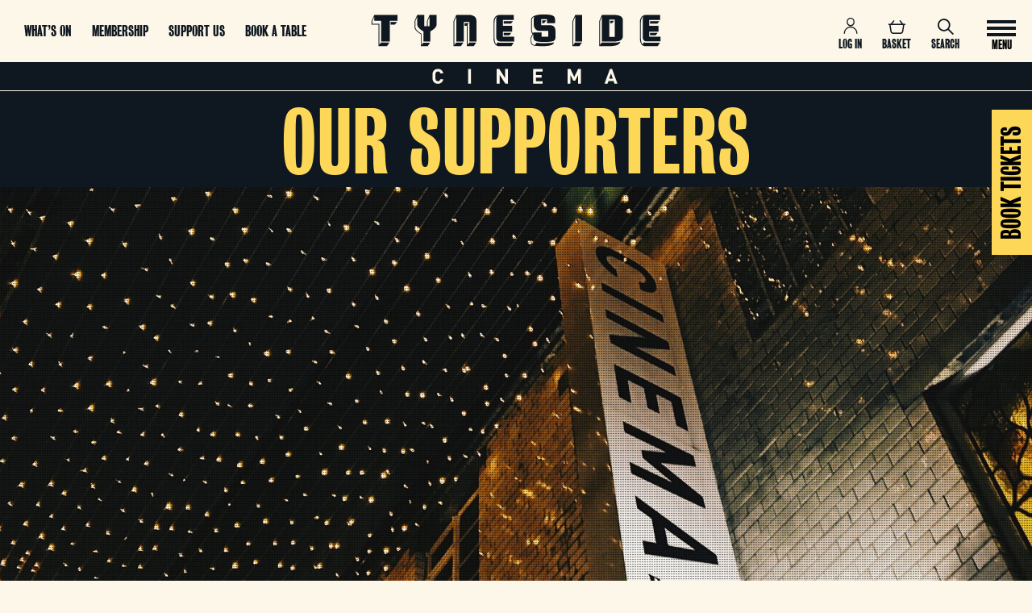

--- FILE ---
content_type: text/html; charset=UTF-8
request_url: https://tynesidecinema.co.uk/our-supporters/
body_size: 20225
content:
<!doctype html>
<html lang="en-GB" class="">
	<head>
		<meta charset="UTF-8">
<script type="text/javascript">
/* <![CDATA[ */
var gform;gform||(document.addEventListener("gform_main_scripts_loaded",function(){gform.scriptsLoaded=!0}),document.addEventListener("gform/theme/scripts_loaded",function(){gform.themeScriptsLoaded=!0}),window.addEventListener("DOMContentLoaded",function(){gform.domLoaded=!0}),gform={domLoaded:!1,scriptsLoaded:!1,themeScriptsLoaded:!1,isFormEditor:()=>"function"==typeof InitializeEditor,callIfLoaded:function(o){return!(!gform.domLoaded||!gform.scriptsLoaded||!gform.themeScriptsLoaded&&!gform.isFormEditor()||(gform.isFormEditor()&&console.warn("The use of gform.initializeOnLoaded() is deprecated in the form editor context and will be removed in Gravity Forms 3.1."),o(),0))},initializeOnLoaded:function(o){gform.callIfLoaded(o)||(document.addEventListener("gform_main_scripts_loaded",()=>{gform.scriptsLoaded=!0,gform.callIfLoaded(o)}),document.addEventListener("gform/theme/scripts_loaded",()=>{gform.themeScriptsLoaded=!0,gform.callIfLoaded(o)}),window.addEventListener("DOMContentLoaded",()=>{gform.domLoaded=!0,gform.callIfLoaded(o)}))},hooks:{action:{},filter:{}},addAction:function(o,r,e,t){gform.addHook("action",o,r,e,t)},addFilter:function(o,r,e,t){gform.addHook("filter",o,r,e,t)},doAction:function(o){gform.doHook("action",o,arguments)},applyFilters:function(o){return gform.doHook("filter",o,arguments)},removeAction:function(o,r){gform.removeHook("action",o,r)},removeFilter:function(o,r,e){gform.removeHook("filter",o,r,e)},addHook:function(o,r,e,t,n){null==gform.hooks[o][r]&&(gform.hooks[o][r]=[]);var d=gform.hooks[o][r];null==n&&(n=r+"_"+d.length),gform.hooks[o][r].push({tag:n,callable:e,priority:t=null==t?10:t})},doHook:function(r,o,e){var t;if(e=Array.prototype.slice.call(e,1),null!=gform.hooks[r][o]&&((o=gform.hooks[r][o]).sort(function(o,r){return o.priority-r.priority}),o.forEach(function(o){"function"!=typeof(t=o.callable)&&(t=window[t]),"action"==r?t.apply(null,e):e[0]=t.apply(null,e)})),"filter"==r)return e[0]},removeHook:function(o,r,t,n){var e;null!=gform.hooks[o][r]&&(e=(e=gform.hooks[o][r]).filter(function(o,r,e){return!!(null!=n&&n!=o.tag||null!=t&&t!=o.priority)}),gform.hooks[o][r]=e)}});
/* ]]> */
</script>

		<meta name="msapplication-tap-highlight" content="no"/>
		<meta name="apple-mobile-web-app-capable" content="yes">
		<meta name="viewport" content="user-scalable=no, initial-scale=1, maximum-scale=1, minimum-scale=1, width=device-width"/>

		<meta http-equiv="x-ua-compatible" content="ie=edge">

		<link rel="apple-touch-icon" sizes="180x180" href="https://tynesidecinema.co.uk/wp-content/themes/tyneside/assets/favicons/apple-touch-icon.png">
		<link rel="icon" type="image/png" href="https://tynesidecinema.co.uk/wp-content/themes/tyneside/assets/favicons/favicon-32x32.png" sizes="32x32">
		<link rel="icon" type="image/png" href="https://tynesidecinema.co.uk/wp-content/themes/tyneside/assets/favicons/favicon-16x16.png" sizes="16x16">
		<link rel="manifest" href="https://tynesidecinema.co.uk/wp-content/themes/tyneside/assets/favicons/site.webmanifest">
		<link rel="mask-icon" href="https://tynesidecinema.co.uk/wp-content/themes/tyneside/assets/favicons/safari-pinned-tab.svg" color="#5bbad5">
		<link rel="shortcut icon" href="https://tynesidecinema.co.uk/wp-content/themes/tyneside/assets/favicons/favicon.ico">
		<meta name="msapplication-config" content="https://tynesidecinema.co.uk/wp-content/themes/tyneside/assets/favicons/browserconfig.xml">
		<meta name="theme-color" content="#ffffff">

		<title>Our Supporters - Tyneside Cinema</title>
		<link
		rel="stylesheet" href="https://use.typekit.net/ksd2evy.css">

		<meta name='robots' content='index, follow, max-image-preview:large, max-snippet:-1, max-video-preview:-1' />
	<style>img:is([sizes="auto" i], [sizes^="auto," i]) { contain-intrinsic-size: 3000px 1500px }</style>
	
	<!-- This site is optimized with the Yoast SEO plugin v26.3 - https://yoast.com/wordpress/plugins/seo/ -->
	<link rel="canonical" href="https://tynesidecinema.co.uk/our-supporters/" />
	<meta property="og:locale" content="en_GB" />
	<meta property="og:type" content="article" />
	<meta property="og:title" content="Our Supporters - Tyneside Cinema" />
	<meta property="og:description" content="Tyneside Cinema is grateful for the support of our donors and funders" />
	<meta property="og:url" content="https://tynesidecinema.co.uk/our-supporters/" />
	<meta property="og:site_name" content="Tyneside Cinema" />
	<meta property="article:modified_time" content="2020-05-14T16:32:53+00:00" />
	<meta property="og:image" content="https://tynesidecinema.co.uk/wp-content/uploads/2019/09/Image-from-iOS-5-e1569232120468.jpg" />
	<meta property="og:image:width" content="3024" />
	<meta property="og:image:height" content="1703" />
	<meta property="og:image:type" content="image/jpeg" />
	<meta name="twitter:card" content="summary_large_image" />
	<script type="application/ld+json" class="yoast-schema-graph">{"@context":"https://schema.org","@graph":[{"@type":"WebPage","@id":"https://tynesidecinema.co.uk/our-supporters/","url":"https://tynesidecinema.co.uk/our-supporters/","name":"Our Supporters - Tyneside Cinema","isPartOf":{"@id":"http://tynesidecinema.co.uk/#website"},"primaryImageOfPage":{"@id":"https://tynesidecinema.co.uk/our-supporters/#primaryimage"},"image":{"@id":"https://tynesidecinema.co.uk/our-supporters/#primaryimage"},"thumbnailUrl":"https://tynesidecinema.co.uk/wp-content/uploads/2019/09/Image-from-iOS-5-e1569232120468.jpg","datePublished":"2020-04-02T16:26:13+00:00","dateModified":"2020-05-14T16:32:53+00:00","breadcrumb":{"@id":"https://tynesidecinema.co.uk/our-supporters/#breadcrumb"},"inLanguage":"en-GB","potentialAction":[{"@type":"ReadAction","target":["https://tynesidecinema.co.uk/our-supporters/"]}]},{"@type":"ImageObject","inLanguage":"en-GB","@id":"https://tynesidecinema.co.uk/our-supporters/#primaryimage","url":"https://tynesidecinema.co.uk/wp-content/uploads/2019/09/Image-from-iOS-5-e1569232120468.jpg","contentUrl":"https://tynesidecinema.co.uk/wp-content/uploads/2019/09/Image-from-iOS-5-e1569232120468.jpg","width":3024,"height":1703},{"@type":"BreadcrumbList","@id":"https://tynesidecinema.co.uk/our-supporters/#breadcrumb","itemListElement":[{"@type":"ListItem","position":1,"name":"Home","item":"https://tynesidecinema.co.uk/"},{"@type":"ListItem","position":2,"name":"Our Supporters"}]},{"@type":"WebSite","@id":"http://tynesidecinema.co.uk/#website","url":"http://tynesidecinema.co.uk/","name":"Tyneside Cinema","description":"","potentialAction":[{"@type":"SearchAction","target":{"@type":"EntryPoint","urlTemplate":"http://tynesidecinema.co.uk/?s={search_term_string}"},"query-input":{"@type":"PropertyValueSpecification","valueRequired":true,"valueName":"search_term_string"}}],"inLanguage":"en-GB"}]}</script>
	<!-- / Yoast SEO plugin. -->


<link rel='dns-prefetch' href='//webcomponents.spektrix.com' />
<link rel='dns-prefetch' href='//js.createsend1.com' />
<link rel='dns-prefetch' href='//e64pc3iqjny.exactdn.com' />
<link rel='preconnect' href='//e64pc3iqjny.exactdn.com' />
<script type="text/javascript">
/* <![CDATA[ */
window._wpemojiSettings = {"baseUrl":"https:\/\/s.w.org\/images\/core\/emoji\/16.0.1\/72x72\/","ext":".png","svgUrl":"https:\/\/s.w.org\/images\/core\/emoji\/16.0.1\/svg\/","svgExt":".svg","source":{"concatemoji":"https:\/\/tynesidecinema.co.uk\/wp-includes\/js\/wp-emoji-release.min.js?ver=6.8.3"}};
/*! This file is auto-generated */
!function(s,n){var o,i,e;function c(e){try{var t={supportTests:e,timestamp:(new Date).valueOf()};sessionStorage.setItem(o,JSON.stringify(t))}catch(e){}}function p(e,t,n){e.clearRect(0,0,e.canvas.width,e.canvas.height),e.fillText(t,0,0);var t=new Uint32Array(e.getImageData(0,0,e.canvas.width,e.canvas.height).data),a=(e.clearRect(0,0,e.canvas.width,e.canvas.height),e.fillText(n,0,0),new Uint32Array(e.getImageData(0,0,e.canvas.width,e.canvas.height).data));return t.every(function(e,t){return e===a[t]})}function u(e,t){e.clearRect(0,0,e.canvas.width,e.canvas.height),e.fillText(t,0,0);for(var n=e.getImageData(16,16,1,1),a=0;a<n.data.length;a++)if(0!==n.data[a])return!1;return!0}function f(e,t,n,a){switch(t){case"flag":return n(e,"\ud83c\udff3\ufe0f\u200d\u26a7\ufe0f","\ud83c\udff3\ufe0f\u200b\u26a7\ufe0f")?!1:!n(e,"\ud83c\udde8\ud83c\uddf6","\ud83c\udde8\u200b\ud83c\uddf6")&&!n(e,"\ud83c\udff4\udb40\udc67\udb40\udc62\udb40\udc65\udb40\udc6e\udb40\udc67\udb40\udc7f","\ud83c\udff4\u200b\udb40\udc67\u200b\udb40\udc62\u200b\udb40\udc65\u200b\udb40\udc6e\u200b\udb40\udc67\u200b\udb40\udc7f");case"emoji":return!a(e,"\ud83e\udedf")}return!1}function g(e,t,n,a){var r="undefined"!=typeof WorkerGlobalScope&&self instanceof WorkerGlobalScope?new OffscreenCanvas(300,150):s.createElement("canvas"),o=r.getContext("2d",{willReadFrequently:!0}),i=(o.textBaseline="top",o.font="600 32px Arial",{});return e.forEach(function(e){i[e]=t(o,e,n,a)}),i}function t(e){var t=s.createElement("script");t.src=e,t.defer=!0,s.head.appendChild(t)}"undefined"!=typeof Promise&&(o="wpEmojiSettingsSupports",i=["flag","emoji"],n.supports={everything:!0,everythingExceptFlag:!0},e=new Promise(function(e){s.addEventListener("DOMContentLoaded",e,{once:!0})}),new Promise(function(t){var n=function(){try{var e=JSON.parse(sessionStorage.getItem(o));if("object"==typeof e&&"number"==typeof e.timestamp&&(new Date).valueOf()<e.timestamp+604800&&"object"==typeof e.supportTests)return e.supportTests}catch(e){}return null}();if(!n){if("undefined"!=typeof Worker&&"undefined"!=typeof OffscreenCanvas&&"undefined"!=typeof URL&&URL.createObjectURL&&"undefined"!=typeof Blob)try{var e="postMessage("+g.toString()+"("+[JSON.stringify(i),f.toString(),p.toString(),u.toString()].join(",")+"));",a=new Blob([e],{type:"text/javascript"}),r=new Worker(URL.createObjectURL(a),{name:"wpTestEmojiSupports"});return void(r.onmessage=function(e){c(n=e.data),r.terminate(),t(n)})}catch(e){}c(n=g(i,f,p,u))}t(n)}).then(function(e){for(var t in e)n.supports[t]=e[t],n.supports.everything=n.supports.everything&&n.supports[t],"flag"!==t&&(n.supports.everythingExceptFlag=n.supports.everythingExceptFlag&&n.supports[t]);n.supports.everythingExceptFlag=n.supports.everythingExceptFlag&&!n.supports.flag,n.DOMReady=!1,n.readyCallback=function(){n.DOMReady=!0}}).then(function(){return e}).then(function(){var e;n.supports.everything||(n.readyCallback(),(e=n.source||{}).concatemoji?t(e.concatemoji):e.wpemoji&&e.twemoji&&(t(e.twemoji),t(e.wpemoji)))}))}((window,document),window._wpemojiSettings);
/* ]]> */
</script>

<style id='wp-emoji-styles-inline-css' type='text/css'>

	img.wp-smiley, img.emoji {
		display: inline !important;
		border: none !important;
		box-shadow: none !important;
		height: 1em !important;
		width: 1em !important;
		margin: 0 0.07em !important;
		vertical-align: -0.1em !important;
		background: none !important;
		padding: 0 !important;
	}
</style>
<link rel='stylesheet' id='wp-block-library-css' href='https://tynesidecinema.co.uk/wp-includes/css/dist/block-library/style.min.css?ver=6.8.3' type='text/css' media='all' />
<style id='classic-theme-styles-inline-css' type='text/css'>
/*! This file is auto-generated */
.wp-block-button__link{color:#fff;background-color:#32373c;border-radius:9999px;box-shadow:none;text-decoration:none;padding:calc(.667em + 2px) calc(1.333em + 2px);font-size:1.125em}.wp-block-file__button{background:#32373c;color:#fff;text-decoration:none}
</style>
<style id='global-styles-inline-css' type='text/css'>
:root{--wp--preset--aspect-ratio--square: 1;--wp--preset--aspect-ratio--4-3: 4/3;--wp--preset--aspect-ratio--3-4: 3/4;--wp--preset--aspect-ratio--3-2: 3/2;--wp--preset--aspect-ratio--2-3: 2/3;--wp--preset--aspect-ratio--16-9: 16/9;--wp--preset--aspect-ratio--9-16: 9/16;--wp--preset--color--black: #000000;--wp--preset--color--cyan-bluish-gray: #abb8c3;--wp--preset--color--white: #ffffff;--wp--preset--color--pale-pink: #f78da7;--wp--preset--color--vivid-red: #cf2e2e;--wp--preset--color--luminous-vivid-orange: #ff6900;--wp--preset--color--luminous-vivid-amber: #fcb900;--wp--preset--color--light-green-cyan: #7bdcb5;--wp--preset--color--vivid-green-cyan: #00d084;--wp--preset--color--pale-cyan-blue: #8ed1fc;--wp--preset--color--vivid-cyan-blue: #0693e3;--wp--preset--color--vivid-purple: #9b51e0;--wp--preset--gradient--vivid-cyan-blue-to-vivid-purple: linear-gradient(135deg,rgba(6,147,227,1) 0%,rgb(155,81,224) 100%);--wp--preset--gradient--light-green-cyan-to-vivid-green-cyan: linear-gradient(135deg,rgb(122,220,180) 0%,rgb(0,208,130) 100%);--wp--preset--gradient--luminous-vivid-amber-to-luminous-vivid-orange: linear-gradient(135deg,rgba(252,185,0,1) 0%,rgba(255,105,0,1) 100%);--wp--preset--gradient--luminous-vivid-orange-to-vivid-red: linear-gradient(135deg,rgba(255,105,0,1) 0%,rgb(207,46,46) 100%);--wp--preset--gradient--very-light-gray-to-cyan-bluish-gray: linear-gradient(135deg,rgb(238,238,238) 0%,rgb(169,184,195) 100%);--wp--preset--gradient--cool-to-warm-spectrum: linear-gradient(135deg,rgb(74,234,220) 0%,rgb(151,120,209) 20%,rgb(207,42,186) 40%,rgb(238,44,130) 60%,rgb(251,105,98) 80%,rgb(254,248,76) 100%);--wp--preset--gradient--blush-light-purple: linear-gradient(135deg,rgb(255,206,236) 0%,rgb(152,150,240) 100%);--wp--preset--gradient--blush-bordeaux: linear-gradient(135deg,rgb(254,205,165) 0%,rgb(254,45,45) 50%,rgb(107,0,62) 100%);--wp--preset--gradient--luminous-dusk: linear-gradient(135deg,rgb(255,203,112) 0%,rgb(199,81,192) 50%,rgb(65,88,208) 100%);--wp--preset--gradient--pale-ocean: linear-gradient(135deg,rgb(255,245,203) 0%,rgb(182,227,212) 50%,rgb(51,167,181) 100%);--wp--preset--gradient--electric-grass: linear-gradient(135deg,rgb(202,248,128) 0%,rgb(113,206,126) 100%);--wp--preset--gradient--midnight: linear-gradient(135deg,rgb(2,3,129) 0%,rgb(40,116,252) 100%);--wp--preset--font-size--small: 13px;--wp--preset--font-size--medium: 20px;--wp--preset--font-size--large: 36px;--wp--preset--font-size--x-large: 42px;--wp--preset--spacing--20: 0.44rem;--wp--preset--spacing--30: 0.67rem;--wp--preset--spacing--40: 1rem;--wp--preset--spacing--50: 1.5rem;--wp--preset--spacing--60: 2.25rem;--wp--preset--spacing--70: 3.38rem;--wp--preset--spacing--80: 5.06rem;--wp--preset--shadow--natural: 6px 6px 9px rgba(0, 0, 0, 0.2);--wp--preset--shadow--deep: 12px 12px 50px rgba(0, 0, 0, 0.4);--wp--preset--shadow--sharp: 6px 6px 0px rgba(0, 0, 0, 0.2);--wp--preset--shadow--outlined: 6px 6px 0px -3px rgba(255, 255, 255, 1), 6px 6px rgba(0, 0, 0, 1);--wp--preset--shadow--crisp: 6px 6px 0px rgba(0, 0, 0, 1);}:where(.is-layout-flex){gap: 0.5em;}:where(.is-layout-grid){gap: 0.5em;}body .is-layout-flex{display: flex;}.is-layout-flex{flex-wrap: wrap;align-items: center;}.is-layout-flex > :is(*, div){margin: 0;}body .is-layout-grid{display: grid;}.is-layout-grid > :is(*, div){margin: 0;}:where(.wp-block-columns.is-layout-flex){gap: 2em;}:where(.wp-block-columns.is-layout-grid){gap: 2em;}:where(.wp-block-post-template.is-layout-flex){gap: 1.25em;}:where(.wp-block-post-template.is-layout-grid){gap: 1.25em;}.has-black-color{color: var(--wp--preset--color--black) !important;}.has-cyan-bluish-gray-color{color: var(--wp--preset--color--cyan-bluish-gray) !important;}.has-white-color{color: var(--wp--preset--color--white) !important;}.has-pale-pink-color{color: var(--wp--preset--color--pale-pink) !important;}.has-vivid-red-color{color: var(--wp--preset--color--vivid-red) !important;}.has-luminous-vivid-orange-color{color: var(--wp--preset--color--luminous-vivid-orange) !important;}.has-luminous-vivid-amber-color{color: var(--wp--preset--color--luminous-vivid-amber) !important;}.has-light-green-cyan-color{color: var(--wp--preset--color--light-green-cyan) !important;}.has-vivid-green-cyan-color{color: var(--wp--preset--color--vivid-green-cyan) !important;}.has-pale-cyan-blue-color{color: var(--wp--preset--color--pale-cyan-blue) !important;}.has-vivid-cyan-blue-color{color: var(--wp--preset--color--vivid-cyan-blue) !important;}.has-vivid-purple-color{color: var(--wp--preset--color--vivid-purple) !important;}.has-black-background-color{background-color: var(--wp--preset--color--black) !important;}.has-cyan-bluish-gray-background-color{background-color: var(--wp--preset--color--cyan-bluish-gray) !important;}.has-white-background-color{background-color: var(--wp--preset--color--white) !important;}.has-pale-pink-background-color{background-color: var(--wp--preset--color--pale-pink) !important;}.has-vivid-red-background-color{background-color: var(--wp--preset--color--vivid-red) !important;}.has-luminous-vivid-orange-background-color{background-color: var(--wp--preset--color--luminous-vivid-orange) !important;}.has-luminous-vivid-amber-background-color{background-color: var(--wp--preset--color--luminous-vivid-amber) !important;}.has-light-green-cyan-background-color{background-color: var(--wp--preset--color--light-green-cyan) !important;}.has-vivid-green-cyan-background-color{background-color: var(--wp--preset--color--vivid-green-cyan) !important;}.has-pale-cyan-blue-background-color{background-color: var(--wp--preset--color--pale-cyan-blue) !important;}.has-vivid-cyan-blue-background-color{background-color: var(--wp--preset--color--vivid-cyan-blue) !important;}.has-vivid-purple-background-color{background-color: var(--wp--preset--color--vivid-purple) !important;}.has-black-border-color{border-color: var(--wp--preset--color--black) !important;}.has-cyan-bluish-gray-border-color{border-color: var(--wp--preset--color--cyan-bluish-gray) !important;}.has-white-border-color{border-color: var(--wp--preset--color--white) !important;}.has-pale-pink-border-color{border-color: var(--wp--preset--color--pale-pink) !important;}.has-vivid-red-border-color{border-color: var(--wp--preset--color--vivid-red) !important;}.has-luminous-vivid-orange-border-color{border-color: var(--wp--preset--color--luminous-vivid-orange) !important;}.has-luminous-vivid-amber-border-color{border-color: var(--wp--preset--color--luminous-vivid-amber) !important;}.has-light-green-cyan-border-color{border-color: var(--wp--preset--color--light-green-cyan) !important;}.has-vivid-green-cyan-border-color{border-color: var(--wp--preset--color--vivid-green-cyan) !important;}.has-pale-cyan-blue-border-color{border-color: var(--wp--preset--color--pale-cyan-blue) !important;}.has-vivid-cyan-blue-border-color{border-color: var(--wp--preset--color--vivid-cyan-blue) !important;}.has-vivid-purple-border-color{border-color: var(--wp--preset--color--vivid-purple) !important;}.has-vivid-cyan-blue-to-vivid-purple-gradient-background{background: var(--wp--preset--gradient--vivid-cyan-blue-to-vivid-purple) !important;}.has-light-green-cyan-to-vivid-green-cyan-gradient-background{background: var(--wp--preset--gradient--light-green-cyan-to-vivid-green-cyan) !important;}.has-luminous-vivid-amber-to-luminous-vivid-orange-gradient-background{background: var(--wp--preset--gradient--luminous-vivid-amber-to-luminous-vivid-orange) !important;}.has-luminous-vivid-orange-to-vivid-red-gradient-background{background: var(--wp--preset--gradient--luminous-vivid-orange-to-vivid-red) !important;}.has-very-light-gray-to-cyan-bluish-gray-gradient-background{background: var(--wp--preset--gradient--very-light-gray-to-cyan-bluish-gray) !important;}.has-cool-to-warm-spectrum-gradient-background{background: var(--wp--preset--gradient--cool-to-warm-spectrum) !important;}.has-blush-light-purple-gradient-background{background: var(--wp--preset--gradient--blush-light-purple) !important;}.has-blush-bordeaux-gradient-background{background: var(--wp--preset--gradient--blush-bordeaux) !important;}.has-luminous-dusk-gradient-background{background: var(--wp--preset--gradient--luminous-dusk) !important;}.has-pale-ocean-gradient-background{background: var(--wp--preset--gradient--pale-ocean) !important;}.has-electric-grass-gradient-background{background: var(--wp--preset--gradient--electric-grass) !important;}.has-midnight-gradient-background{background: var(--wp--preset--gradient--midnight) !important;}.has-small-font-size{font-size: var(--wp--preset--font-size--small) !important;}.has-medium-font-size{font-size: var(--wp--preset--font-size--medium) !important;}.has-large-font-size{font-size: var(--wp--preset--font-size--large) !important;}.has-x-large-font-size{font-size: var(--wp--preset--font-size--x-large) !important;}
:where(.wp-block-post-template.is-layout-flex){gap: 1.25em;}:where(.wp-block-post-template.is-layout-grid){gap: 1.25em;}
:where(.wp-block-columns.is-layout-flex){gap: 2em;}:where(.wp-block-columns.is-layout-grid){gap: 2em;}
:root :where(.wp-block-pullquote){font-size: 1.5em;line-height: 1.6;}
</style>
<link rel='stylesheet' id='tyn-style-css' href='https://tynesidecinema.co.uk/wp-content/themes/tyneside/assets/css/main.css?ver=1.7.9' type='text/css' media='all' />
<link rel="https://api.w.org/" href="https://tynesidecinema.co.uk/wp-json/" /><link rel="alternate" title="JSON" type="application/json" href="https://tynesidecinema.co.uk/wp-json/wp/v2/pages/3770" /><link rel="EditURI" type="application/rsd+xml" title="RSD" href="https://tynesidecinema.co.uk/xmlrpc.php?rsd" />

<link rel='shortlink' href='https://tynesidecinema.co.uk/?p=3770' />
<link rel="alternate" title="oEmbed (JSON)" type="application/json+oembed" href="https://tynesidecinema.co.uk/wp-json/oembed/1.0/embed?url=https%3A%2F%2Ftynesidecinema.co.uk%2Four-supporters%2F" />
<link rel="alternate" title="oEmbed (XML)" type="text/xml+oembed" href="https://tynesidecinema.co.uk/wp-json/oembed/1.0/embed?url=https%3A%2F%2Ftynesidecinema.co.uk%2Four-supporters%2F&#038;format=xml" />
<noscript><style>.lazyload[data-src]{display:none !important;}</style></noscript><style>.lazyload{background-image:none !important;}.lazyload:before{background-image:none !important;}</style>

		<!-- Google Tag Manager -->
		<script>
			(function (w, d, s, l, i) {
				w[l] = w[l] || [];
				w[l].push({'gtm.start': new Date().getTime(), event: 'gtm.js'});
				var f = d.getElementsByTagName(s)[0],
				j = d.createElement(s),
				dl = l != 'dataLayer' ? '&l=' + l : '';
				j.async = true;
				j.src = 'https://www.googletagmanager.com/gtm.js?id=' + i + dl;
				f.parentNode.insertBefore(j, f);
			})(window, document, 'script', 'dataLayer', 'GTM-PK6XDMW');
		</script>
		<!-- End Google Tag Manager -->

	</head>
	<body
		class="wp-singular page-template page-template-page-templates page-template-template-support-thanks page-template-page-templatestemplate-support-thanks-php page page-id-3770 wp-theme-tyneside">
		<!-- Google Tag Manager (noscript) -->
		<noscript>
			<iframe src="https://www.googletagmanager.com/ns.html?id=GTM-PK6XDMW" height="0" width="0" style="display:none;visibility:hidden"></iframe>
		</noscript>
		<!-- End Google Tag Manager (noscript) -->

		<main id="main" class="main  ">

			<header id="header" class="header">
	<div class="container-fluid">
		<div class="row no-gutters">
	        <nav id="header-nav" class="header-nav">
                <ul id="header-menu" class="header-menu">
                    
    
                
        <li class="top-level  menu-item menu-item-type-post_type menu-item-object-page menu-item-250  ">
            
            <a href="https://tynesidecinema.co.uk/whats-on/" aria-label="What’s On">
                What’s On
                            </a>
                        
                    </li>
    
                
        <li class="top-level  menu-item menu-item-type-post_type menu-item-object-page menu-item-32582  ">
            
            <a href="https://tynesidecinema.co.uk/tyneside-membership/" aria-label="Membership">
                Membership
                            </a>
                        
                    </li>
    
                
        <li class="top-level  menu-item menu-item-type-post_type menu-item-object-page menu-item-17959  ">
            
            <a href="https://tynesidecinema.co.uk/about-us/support-us/" aria-label="Support us">
                Support us
                            </a>
                        
                    </li>
    
                
        <li class="top-level  menu-item menu-item-type-post_type menu-item-object-page menu-item-12197  ">
            
            <a href="https://tynesidecinema.co.uk/food-drink/" aria-label="Book a Table">
                Book a Table
                            </a>
                        
                    </li>
    
                </ul>
            </nav>
            <div class="logo-container">
				 <a href="https://tynesidecinema.co.uk">
                    <?xml version="1.0" encoding="utf-8"?>
<!-- Generator: Adobe Illustrator 23.0.6, SVG Export Plug-In . SVG Version: 6.00 Build 0)  -->
<svg version="1.1" id="Layer_1" xmlns="http://www.w3.org/2000/svg" xmlns:xlink="http://www.w3.org/1999/xlink" x="0px" y="0px"
	 viewBox="0 0 435 48" style="enable-background:new 0 0 435 48;" xml:space="preserve">
<g>
	<path d="M74.8,29.1v18l0,0h10.4l3.5-5.2H78.3l-2.4,3.5V28.5c-4.2-2.2-9.3-6.4-9.3-9.9V9.9c0,0,1.7-3.9,2.9-6.6v11.9
		c0,3.5,5.1,7.7,9.3,9.9v15.1h10.4V25c4.2-2.2,9.3-6.4,9.3-9.9V0.6H88h0v0L84,9.9v7.6h-3.9V0.6H69.5l-4.1,9.3v9.3
		C65.5,22.7,70.6,26.9,74.8,29.1z M85.1,9.9L88,3.2v14.2h-2.9V9.9z"/>
	<path d="M192,47.1c0.6,0,18.6,0,18.6,0l3.5-5.2h-21.5c-0.1,0-0.3,0-0.4,0c-0.5,0-0.9-0.1-1.2-0.2c-0.4-0.1-0.7-0.3-1-0.4l-2,3.1
		c-0.8-0.7-1.4-1.7-1.8-3c-0.6-1.6-0.9-3.7-0.9-5.8V11.6c0-2,0.4-3.9,1.1-5.5c0.6-1.3,1.4-2.3,2.4-3c0.2-0.1,0.4-0.3,0.6-0.4
		C188,4.4,188,6.4,188,6.4s0,27.3,0,27.9s0,5.8,5.8,5.8h20.9v-7h-16.9v-7.6h13.9v-8.7h-13.9V8.1h16.3V0.6h-20.9
		c-9.3,0-9.3,9.9-9.3,11s0,22.7,0,23.8c0,0.9,0,6.8,3.3,9.9C188.4,46.4,189.9,47.1,192,47.1z"/>
	<polygon points="210.2,13.4 212.9,9.9 199,9.9 199,13.4 	"/>
	<polygon points="207.7,30.8 210.4,27.3 199,27.3 199,30.8 	"/>
	<polygon points="316.2,41.8 305.7,41.8 303.4,45.4 303.4,9.9 306.3,3.2 306.3,40.1 316.7,40.1 316.7,0.6 306.3,0.6 302.2,9.9 
		302.2,47.1 312.6,47.1 	"/>
	<polygon points="11.5,47.1 24.2,47.1 27.7,41.8 14.9,41.8 12.6,45.3 12.6,13.9 2.2,13.9 2.2,9.9 5.1,3.2 5.1,9.4 15.5,9.4 
		15.5,40.1 28.3,40.1 28.3,9.4 39.9,9.4 39.9,0.6 5.1,0.6 1,9.9 1,15.1 11.5,15.1 	"/>
	<polygon points="35.9,15.1 39.4,11 29.5,11 29.5,15.1 	"/>
	<polygon points="154.3,47.1 157.8,41.8 147.3,41.8 145,45.3 145,15.1 146.8,12.8 140.4,12.8 140.4,16.9 143.9,16.9 143.9,47.1 	"/>
	<path d="M138.6,41.8h-11l-2.4,3.5V9.9l2.9-6.6v36.9h11V11h8.7v29.1h10.5l0-30.8c0-8.7-10.5-8.7-10.5-8.7h-19.8l-4.1,9.3v37.2h11
		L138.6,41.8z"/>
	<path d="M417.1,33.1v-7.6h13.9v-8.7h-13.9V8.1h16.3V0.6h-20.9c-9.3,0-9.3,9.9-9.3,11s0,22.7,0,23.8c0,0.9,0,6.8,3.3,9.9
		c1.2,1.1,2.7,1.8,4.8,1.8c0.6,0,18.6,0,18.6,0l3.5-5.2h-21.5c-0.1,0-0.3,0-0.4,0c-0.5,0-0.9-0.1-1.2-0.2c-0.4-0.1-0.7-0.3-1-0.4
		l-2,3.1c-0.8-0.7-1.4-1.7-1.8-3c-0.6-1.6-0.9-3.7-0.9-5.8V11.6c0-2,0.4-3.9,1.1-5.5c0.6-1.3,1.4-2.3,2.4-3c0.2-0.1,0.4-0.3,0.6-0.4
		c-1.1,1.6-1.1,3.6-1.1,3.6s0,27.3,0,27.9s0,5.8,5.8,5.8H434v-7H417.1z"/>
	<polygon points="429.5,13.4 432.3,9.9 418.3,9.9 418.3,13.4 	"/>
	<polygon points="427,30.8 429.7,27.3 418.3,27.3 418.3,30.8 	"/>
	<polygon points="259.6,12.8 263.1,8.7 256.7,8.7 256.7,12.8 	"/>
	<path d="M245.4,46.5c0.9,0.1,2.8,0.3,5.3,0.4c0.3,0,0.6,0,1,0.1c1.1,0,2.3,0.1,3.6,0.1c0.5,0,1.1,0,1.6,0c0.1,0,0.1,0,0.2,0
		c0.2,0,0.4,0,0.6,0c12.9,0,16.2-2.8,17-5.9c-0.7,0.3-1.6,0.5-2.5,0.7c-1.7,0.3-3.7,0.5-6.1,0.5c-1.6,0.1-3.7,0.1-5.7,0.1
		c-0.3,0-0.7,0-1,0c-0.2,0-0.3,0-0.5,0c-1.7,0-3.3,0-4.7,0c-2.4-0.1-4.4-0.2-6.1-0.4l-2.3,3.5c-0.1,0-0.2,0-0.3-0.1
		c-3.6-0.7-4.8-2-4.9-5.5c0-0.1,0-0.3,0-0.4v-5.2h0l2.9-5.4c0,0,0,3.8,0,4.6c0,4.1,1.8,5.9,5.9,6.6c1.5,0.3,3.3,0.4,5.5,0.5
		c1.5,0,3.4,0.1,5.2,0.1c1.8,0,3.7,0,5.2-0.1c2.2-0.1,4-0.2,5.5-0.5c4.1-0.8,5.8-2.5,5.9-6.6c0,0,0-3.4,0-4.3c0-2.4,0-3.6,0-3.6
		c0-4-0.8-6.5-2.6-8c-1.6-1.4-4-1.9-7.3-1.9c-2.3,0-11.6,0-11.6,0V7h8.7v5.8h12.2l0-5.2c0-6.4-5.8-7.6-15.7-7.6c-1.1,0-2.3,0-3.5,0
		l0,0c-7.2,0-16.8,1.7-16.8,8.1v15.1c0,1.6,0.4,3,1.1,4.3c0.3,0.5,0.7,1,1.1,1.5l-2.8,5.3v5.2c0,0.1,0,0.3,0,0.4
		C239.6,44,241.3,45.7,245.4,46.5z M241.3,23.2c0,0,0-14.2,0-15.1c0-1.3,0.4-2.3,1.3-3.2c0.7-0.7,1.6-1.3,2.8-1.8
		c-0.8,0.9-1.2,1.9-1.2,3.3c0,1.7,0,9.3,0,9.3c0,4.8,3.9,8.7,8.7,8.7h12.8v8.7h-9.9v-6.4l-12.2,0l-0.6,1.2
		C241.9,26.6,241.3,25,241.3,23.2z"/>
	<polygon points="243.6,26.7 243.6,26.7 243.6,26.7 	"/>
	<path d="M373.4,41.8c0.2-0.4,0.4-0.9,0.5-1.3c-2,0.8-4.8,1.3-8.6,1.3c-4.3,0-16,0-19.6,0l-2.3,3.5V9.9l2.9-6.6v36.9
		c0,0,13.9,0,18.6,0c11.6,0,12.8-5.2,12.8-8.1V8.7c0-2.9-1.2-8.1-12.8-8.1c-4.6,0-18.6,0-18.6,0v0l-4.1,9.3v37.2h15.7
		C369.6,47.1,372.7,43.3,373.4,41.8z M357.4,7.6h8.1l0,25.6v0h-8.1V7.6z"/>
	<polygon points="358.5,12.8 361.5,12.8 364.3,9.3 358.5,9.3 	"/>
</g>
</svg>

                                    </a>
			</div>
			        	
	    </div>
        <div class="header-buttons">
                                    <a class="search-btn" href="https://tynesidecinema.co.uk/search"><span class="header-button-text">Search</span><span class="icon-icon-search"></span></a>
            <a class="cart-button" href="https://tynesidecinema.co.uk/basket"><span class="header-button-text">Basket</span><span class="icon-basket"></span></a>
            <a class="account-button" href="https://tynesidecinema.co.uk/account"><spektrix-login-status client-name="tynesidecinema" custom-domain="tickets.tynesidecinema.co.uk">
            <span class="header-button-text" data-logged-in-container style="display: none">Account
                            </span>
            <span class="header-button-text" data-logged-out-container>
                Log in
            </span>
        </spektrix-login-status><span class="icon-account"></span></a>
        </div>
        
	    <div class="menu-button" id="menu-button">
	        <button id="hambuger-btn" class="hambuger-btn" type="button">
	            
	            <span class="icon-bar"></span>
	            <span class="icon-bar"></span>
	            <span class="icon-bar"></span>
                <span class="menu-title">Menu</span>
	        </button>
	    </div><!-- /menu-button -->
	</div>
    <div class="header-bottom">
    	<div class="logo-container-sub">
            <?xml version="1.0" encoding="utf-8"?>
<!-- Generator: Adobe Illustrator 23.0.6, SVG Export Plug-In . SVG Version: 6.00 Build 0)  -->
<svg version="1.1" id="Layer_1" xmlns="http://www.w3.org/2000/svg" xmlns:xlink="http://www.w3.org/1999/xlink" x="0px" y="0px"
	 viewBox="0 0 405 45" style="enable-background:new 0 0 405 45;" xml:space="preserve">
<g>
	<path d="M61.2,13.9c2.6,0,3.9,1.6,4.4,3.7h5.2c-1-5.5-4.8-8.3-9.7-8.3c-2.9,0-5.3,1.1-7.1,2.9c-2.7,2.7-2.6,6-2.6,10.5
		c0,4.6-0.1,7.8,2.6,10.5c1.9,1.9,4.2,2.9,7.1,2.9c4.9,0,8.8-2.8,9.7-8.3h-5.2c-0.5,2.1-1.8,3.7-4.4,3.7c-1.4,0-2.6-0.6-3.3-1.4
		c-1-1.1-1.3-2.3-1.3-7.4c0-5,0.3-6.3,1.3-7.4C58.7,14.4,59.8,13.9,61.2,13.9z"/>
	<rect x="115.6" y="9.6" width="5.1" height="26.3"/>
	<polygon points="182.1,25.7 171.7,9.6 167.1,9.6 167.1,35.9 172.2,35.9 172.2,19.8 182.6,35.9 187.2,35.9 187.2,9.6 182.1,9.6 	"/>
	<polygon points="232.5,36 249.8,36 249.8,31.4 237.6,31.4 237.6,25 248,25 248,20.4 237.6,20.4 237.6,14.2 249.8,14.2 249.8,9.6 
		232.5,9.6 	"/>
	<polygon points="306.7,23.8 299.8,9.6 294.7,9.6 294.7,35.9 299.8,35.9 299.8,20.6 304.9,30.6 308.4,30.6 313.4,20.6 313.4,35.9 
		318.5,35.9 318.6,9.6 313.5,9.6 	"/>
	<path d="M374.8,9.6h-4l-9.6,26.3h5.4l1.6-4.7h9.3l1.5,4.7h5.4L374.8,9.6z M369.5,26.9l3.4-9.6l3.2,9.6H369.5z"/>
</g>
</svg>
 
                    </div>
    </div>

    

    <div class="primary-menu" id="primary-menu">	            
    	<div class="container-fluid">
    		<div class="row">
    			<div class="col-md-10 offset-md-1 relative">
			        <ul id="main-menu" class="main-menu">
	                    
    
                
        <li class="top-level  menu-item menu-item-type-post_type menu-item-object-page menu-item-37543  ">
            
            <a href="https://tynesidecinema.co.uk/film-seasons/christmas-at-tyneside-cinema/" aria-label="Christmas">
                Christmas
                            </a>
                        
                    </li>
    
                
        <li class="top-level whats-on menu-item menu-item-type-post_type menu-item-object-page menu-item-273  ">
            
            <a href="https://tynesidecinema.co.uk/whats-on/" aria-label="What’s On">
                What’s On
                            </a>
                        
                    </li>
    
                
        <li class="top-level  menu-item menu-item-type-post_type menu-item-object-page menu-item-32883  ">
            
            <a href="https://tynesidecinema.co.uk/tyneside-membership/" aria-label="Membership">
                Membership
                            </a>
                        
                    </li>
    
                
        <li class="top-level  menu-item menu-item-type-post_type menu-item-object-page menu-item-32884  ">
            
            <a href="https://tynesidecinema.co.uk/film-seasons/special-events/" aria-label="Special Events">
                Special Events
                            </a>
                        
                    </li>
    
                
        <li class="top-level  menu-item menu-item-type-post_type menu-item-object-page menu-item-17385  ">
            
            <a href="https://tynesidecinema.co.uk/about-us/support-us/" aria-label="Donate">
                Donate
                            </a>
                        
                    </li>
    
                
        <li class="top-level  menu-item menu-item-type-post_type menu-item-object-page menu-item-7916  ">
            
            <a href="https://tynesidecinema.co.uk/event-hire-at-tyneside-cinema/" aria-label="Hire The Tyneside">
                Hire The Tyneside
                            </a>
                        
                    </li>
    
                
        <li class="top-level  menu-item menu-item-type-post_type menu-item-object-page menu-item-38325  ">
            
            <a href="https://tynesidecinema.co.uk/tyneside-membership/gifts-and-vouchers/" aria-label="Gifts and Vouchers">
                Gifts and Vouchers
                            </a>
                        
                    </li>
    
                
        <li class="top-level  menu-item menu-item-type-post_type menu-item-object-page menu-item-7062  ">
            
            <a href="https://tynesidecinema.co.uk/film-seasons/" aria-label="Film Seasons">
                Film Seasons
                            </a>
                        
                    </li>
    
	                </ul>
	            </div>
            </div>
        </div>

    </div><!-- /primary-menu -->
    
   <div class="search-modal">
	<div class="search-form-container">
		<form class="search-form" action="https://tynesidecinema.co.uk" method="get">
			<input type="text" name="s" value="" placeholder="Search Tyneside Cinema">
			<button type="submit"><span class="icon-rightarrow"></span></button>
		</form>
	</div>
</div></header>
			
<article id="content" class="content content-support-thanks content-page-our-supporters">
	<header class="page-section section-header">
		<div class="container-fluid">
			<h1 class="page-title">Our Supporters</h1>
		</div>
	</header>
	<section class="featured-area">
				        
<div id="article-header-image" class="bg article-header-image" role="img" aria-label="" 
    style="--mobile-image: url(https://tynesidecinema.co.uk/wp-content/uploads/2019/09/Image-from-iOS-5-e1569232120468-900x1200.jpg); --desktop-image: url(https://tynesidecinema.co.uk/wp-content/uploads/2019/09/Image-from-iOS-5-e1569232120468-2048x1153.jpg); ">
            
</div>		
		<div class="container-fluid">
			<div class="row">
				<a class="d-block d-sm-none toggle-mobile-nav collapsed" href="#page-navigation" data-toggle="collapse">In this section <span class="css-arrow-down"></span><span class="icon-cross"></span></a>
			</div>	
			<div id="page-navigation" class="page-navigation collapse">
				<ul>
									<li class="current-menu-item"><a href="https://tynesidecinema.co.uk/our-supporters/"><span class="icon-rightarrow"></span>Our Supporters</a></li>
								</ul>
			</div>
		</div>

	</section>

	
	
	

		<aside class="page-section donation-section" data-aos="fade-in" data-aos-offset="50" data-aos-delay="50" data-aos-duration="600">

	<div class="container-fluid">
		<div class="row no-gutters">
			<div class="col-left col-12 col-md-8">
				<h2>Your Donations Make a Difference </h2>
				<div class="description">
					Select an amount and click ‘Donate Today’ or enter your own amount.  
				</div>
			</div>

			<div class="col-right col-12 col-md-4">
			    <spektrix-donate client-name="tynesidecinema" custom-domain="tickets.tynesidecinema.co.uk"  fund-id="1AHGJDSMMPLMPPGNLJBQVLBRSKVDLQRPP" forward-to="/basket" donationAmount="5">
			        <div class="donation-wrap">
				        <div class="donation-options">
				        					            <button data-donate-amount="10"><span class="icon-rightarrow"></span>£10</button>
				        					            <button data-donate-amount="25"><span class="icon-rightarrow"></span>£25</button>
				        					            <button data-donate-amount="100"><span class="icon-rightarrow"></span>£100</button>
				        					        </div>

				        <div class="donation-amount">
				            <input type="text" data-custom-donation-input placeholder="Other">
				            
				            <button data-submit-donation class="btn btn-donate wipe"><span class="icon-rightarrow"></span> <span class="button-text">Donate today!</span></button>
				            				            
				        </div>

				        <div data-success-container style="display: none;"></div>
				        <div data-fail-container style="display: none;">Something went wrong, please contact the box office.</div>
				    </div>
			    </spektrix-donate>
			</div>
		</div>
	</div>
</aside><!-- /donation-section -->
	
	
		
</article>


			<div class="d-block d-sm-none">
				<button class="mobile-toggle-qb">BOOK TICKETS
					<span class="icon-rightarrow"></span>
				</button>
			</div>
			
							<footer
	id="footer" class="footer">
		<section class="footer-section footer-section-footer">
		<div class="container-fluid">
			<div class="row ">
				<div class="col-sm-4 col-lg2-3">

					<div class="footer-newsletter-container" style="margin-bottom: 26px;">
						<h3>Join our mailing list</h3>
						<p>We'll send you the latest updates</p>
						<div>
							<a class="btn white" data-toggle="modal" href="#optin-modal">
								<span class="icon-rightarrow"></span>
								Sign up</a>
						</div>
											</div>


					<h3 class="foooter-site-title">Tyneside Cinema</h3>
					<p>
						Recorded Film Times:<br>
						<a href="tel:0191 227 5500">0191 227 5500</a><br>
					</p>

					<p>
						General Enquiries:<br>
						<a href="mailto:boxoffice@tynesidecinema.co.uk">boxoffice@tynesidecinema.co.uk</a>
					</p>

					<div class="footer-socials">
						<ul>
							<li><a href="https://www.facebook.com/tynesidecinema/" class="blank"><span class="icon-facebook"></span></a></li>
							<li><a href="https://www.instagram.com/tynesidecinema/" class="blank"><span class="icon-instagram"></span></a></li>
							<li><a href="https://vimeo.com/tynesidecinema" class="blank"><span class="icon-vimeo"></span></a></li>
							<li><a href="https://letterboxd.com/tyneside_cinema/" class="blank"><img class="icon-letterbxd"src="https://tynesidecinema.co.uk/wp-content/themes/tyneside/assets/img/assets/letterboxd-white.png" alt="Letterboxd"></a></li>
						</ul>
					</div>

				</div>
				<div class="col-sm-4 col-md-2 col-lg2-3">
					<h3>About</h3>
					<nav class="footer-nav-1 footer-nav">
						<ul>
							
    
                
        <li class="top-level  menu-item menu-item-type-custom menu-item-object-custom menu-item-36598  ">
            
            <a href="https://tynesidecinema.co.uk/wp-content/uploads/2025/11/November-Guide-2025.pdf" aria-label="Monthly Guide">
                Monthly Guide
                            </a>
                        
                    </li>
    
                
        <li class="top-level  menu-item menu-item-type-post_type menu-item-object-page menu-item-32885  ">
            
            <a href="https://tynesidecinema.co.uk/shop/" aria-label="Shop">
                Shop
                            </a>
                        
                    </li>
    
                
        <li class="top-level  menu-item menu-item-type-post_type menu-item-object-page menu-item-32888  ">
            
            <a href="https://tynesidecinema.co.uk/news-about-tyneside-cinema/" aria-label="Blog">
                Blog
                            </a>
                        
                    </li>
    
                
        <li class="top-level  menu-item menu-item-type-post_type menu-item-object-page menu-item-32887  ">
            
            <a href="https://tynesidecinema.co.uk/access-cinema/" aria-label="Access Cinema">
                Access Cinema
                            </a>
                        
                    </li>
    
                
        <li class="top-level  menu-item menu-item-type-post_type menu-item-object-page menu-item-253  ">
            
            <a href="https://tynesidecinema.co.uk/about-us/" aria-label="About Us">
                About Us
                            </a>
                        
                    </li>
    
                
        <li class="top-level  menu-item menu-item-type-post_type menu-item-object-page menu-item-255  ">
            
            <a href="https://tynesidecinema.co.uk/about-us/jobs-opportunities/" aria-label="Jobs &#038; Opportunities">
                Jobs &#038; Opportunities
                            </a>
                        
                    </li>
    
                
        <li class="top-level  menu-item menu-item-type-post_type menu-item-object-page menu-item-20549  ">
            
            <a href="https://tynesidecinema.co.uk/about-us/our-trustees/" aria-label="Our Trustees">
                Our Trustees
                            </a>
                        
                    </li>
    
						</ul>
					</nav>
					<nav class="footer-nav-2 footer-nav">
						<ul>
							
    
                
        <li class="top-level  menu-item menu-item-type-post_type menu-item-object-page menu-item-256  ">
            
            <a href="https://tynesidecinema.co.uk/terms-conditions/" aria-label="Terms &#038; Conditions">
                Terms &#038; Conditions
                            </a>
                        
                    </li>
    
                
        <li class="top-level  menu-item menu-item-type-post_type menu-item-object-page menu-item-privacy-policy menu-item-3729  ">
            
            <a href="https://tynesidecinema.co.uk/privacy-policy/" aria-label="Privacy Policy">
                Privacy Policy
                            </a>
                        
                    </li>
    
                
        <li class="top-level  menu-item menu-item-type-post_type menu-item-object-page menu-item-257  ">
            
            <a href="https://tynesidecinema.co.uk/cookies-policy/" aria-label="Cookies Policy">
                Cookies Policy
                            </a>
                        
                    </li>
    
						</ul>
					</nav>
				</div>

				<div class="col-sm-4 col-md-3">
					<div class="footer-funders">
						<h3>Friends &amp; Supporters</h3>
						<div class="funders-logos">
														<div class="funder-logo logo"><img src="[data-uri]" alt="Community Foundation" data-src="https://e64pc3iqjny.exactdn.com/wp-content/themes/tyneside/assets/img/assets/logo-community-foundation@2x.png?strip=all&lossy=1&quality=90&webp=90&avif=80&ssl=1" decoding="async" class="lazyload" width="512" height="105" data-eio-rwidth="512" data-eio-rheight="105"><noscript><img src="https://e64pc3iqjny.exactdn.com/wp-content/themes/tyneside/assets/img/assets/logo-community-foundation@2x.png?strip=all&lossy=1&quality=90&webp=90&avif=80&ssl=1" alt="Community Foundation" data-eio="l"></noscript></div>
						</div>
					</div>
				</div>

				<div class="col-sm-4 col-md-3">
					<h3>Funders</h3>
					<div class="funders-logos" style="margin-bottom: 20px;">
						<div class="funder-logo logo">
							<img src="[data-uri]" alt="BFI" data-src="https://e64pc3iqjny.exactdn.com/wp-content/themes/tyneside/assets/img/assets/lottery_bfi@2x.png?strip=all&lossy=1&quality=90&webp=90&avif=80&ssl=1" decoding="async" class="lazyload" width="512" height="114" data-eio-rwidth="512" data-eio-rheight="114"><noscript><img src="https://e64pc3iqjny.exactdn.com/wp-content/themes/tyneside/assets/img/assets/lottery_bfi@2x.png?strip=all&lossy=1&quality=90&webp=90&avif=80&ssl=1" alt="BFI" data-eio="l"></noscript>
						</div>
						<div class="funder-logo logo">
							<img class="nlhf lazyload" src="[data-uri]" alt="NLHF" data-src="https://e64pc3iqjny.exactdn.com/wp-content/themes/tyneside/assets/img/assets/TNLHF_English_Acknowledgement_Stamp_White_PNG1@2x.png?strip=all&lossy=1&quality=90&webp=90&avif=80&ssl=1" decoding="async" width="141" height="141" data-eio-rwidth="141" data-eio-rheight="141"><noscript><img class="nlhf" src="https://e64pc3iqjny.exactdn.com/wp-content/themes/tyneside/assets/img/assets/TNLHF_English_Acknowledgement_Stamp_White_PNG1@2x.png?strip=all&lossy=1&quality=90&webp=90&avif=80&ssl=1" alt="NLHF" data-eio="l"></noscript>
						</div>
					</div>
					<h3>ACCREDITATION</h3>
					<div class="funders-logos logo-flex">
						<div class="funder-logo logo"><img src="[data-uri]" alt="LW Employer logo" style="margin: 0; height: 70px;" data-src="https://e64pc3iqjny.exactdn.com/wp-content/themes/tyneside/assets/img/assets/LW-Employer-logo.svg" decoding="async" class="lazyload"><noscript><img src="https://e64pc3iqjny.exactdn.com/wp-content/themes/tyneside/assets/img/assets/LW-Employer-logo.svg" alt="LW Employer logo" style="margin: 0; height: 70px;" data-eio="l"></noscript></div>
						<div class="funder-logo logo ntca-logo"><img src="[data-uri]" alt="NTCA" data-src="https://e64pc3iqjny.exactdn.com/wp-content/themes/tyneside/assets/img/assets/NTCA_logo.svg" decoding="async" class="lazyload"><noscript><img src="https://e64pc3iqjny.exactdn.com/wp-content/themes/tyneside/assets/img/assets/NTCA_logo.svg" alt="NTCA" data-eio="l"></noscript></div>
					</div>
				</div>

			</div>

			<a class="footer-donate-btn btn btn-donate" href="https://tynesidecinema.co.uk/about-us/support-us/donate-to-us/">Donate</a>


			<div class="footer-copy">
				<p>Tyneside Cinema is a company limited by guarantee, incorporated in England and Wales: 1113101. Registered as a charity in England and Wales: 502592.</p>
			</div>

		</section>

	</footer>
			
			<aside class="quick-book-panel">
	<button class="toggle-qb">BOOK TICKETS</button>
	<div class="quick-book-panel-inner">
		<a class="close-panel" href=""><span class="icon-cross"></span></a>
		<div class="quick-book-header">
			<div class="btn btn-more orange btn-film active">Film <span class="icon-rightarrow"></span></div>
			<div class="btn btn-more yellow btn-date">Date <span class="icon-rightarrow"></span></div>
		</div>
		<div class="quick-book-content">
							<div class="quick-book-events">
																<article class="item item-quick-event">
						<h3><a href="https://tynesidecinema.co.uk/event/alpha/" data-event="38094">Alpha</a></h3>
					</article>
																						<article class="item item-quick-event">
						<h3><a href="https://tynesidecinema.co.uk/event/die-my-love/" data-event="38025">Die My Love</a></h3>
					</article>
																						<article class="item item-quick-event">
						<h3><a href="https://tynesidecinema.co.uk/event/bugonia/" data-event="37660">Bugonia</a></h3>
					</article>
																						<article class="item item-quick-event">
						<h3><a href="https://tynesidecinema.co.uk/event/wtf-whats-the-film/" data-event="37623">WTF: What&#8217;s The Film?</a></h3>
					</article>
																						<article class="item item-quick-event">
						<h3><a href="https://tynesidecinema.co.uk/event/arco/" data-event="37768">Arco (French Film Festival)</a></h3>
					</article>
																						<article class="item item-quick-event">
						<h3><a href="https://tynesidecinema.co.uk/event/a-magnificent-life-french-film-festival/" data-event="37774">A Magnificent Life (French Film Festival)</a></h3>
					</article>
																						<article class="item item-quick-event">
						<h3><a href="https://tynesidecinema.co.uk/event/100-meters/" data-event="38102">100 Meters</a></h3>
					</article>
																						<article class="item item-quick-event">
						<h3><a href="https://tynesidecinema.co.uk/event/pierce-queer-east/" data-event="37499">Pierce &#8211; 刺心切骨 (Queer East)</a></h3>
					</article>
																						<article class="item item-quick-event">
						<h3><a href="https://tynesidecinema.co.uk/event/dragonfly/" data-event="37806">Dragonfly</a></h3>
					</article>
																						<article class="item item-quick-event">
						<h3><a href="https://tynesidecinema.co.uk/event/dogma-resurrected-a-25th-anniversary-celebration/" data-event="37843">Dogma: Resurrected! A 25th Anniversary Celebration</a></h3>
					</article>
																						<article class="item item-quick-event">
						<h3><a href="https://tynesidecinema.co.uk/event/nt-live-inter-alia/" data-event="33457">NT Live: Inter Alia</a></h3>
					</article>
																						<article class="item item-quick-event">
						<h3><a href="https://tynesidecinema.co.uk/event/a-paw-patrol-christmas/" data-event="38049">A PAW Patrol Christmas</a></h3>
					</article>
																						<article class="item item-quick-event">
						<h3><a href="https://tynesidecinema.co.uk/event/the-choral/" data-event="37701">The Choral</a></h3>
					</article>
																						<article class="item item-quick-event">
						<h3><a href="https://tynesidecinema.co.uk/event/train-dreams/" data-event="38058">Train Dreams</a></h3>
					</article>
																						<article class="item item-quick-event">
						<h3><a href="https://tynesidecinema.co.uk/event/city-on-fire-4k-restoration/" data-event="37708">City on Fire (4K Restoration)</a></h3>
					</article>
																						<article class="item item-quick-event">
						<h3><a href="https://tynesidecinema.co.uk/event/left-handed-girl/" data-event="38079">Left-Handed Girl</a></h3>
					</article>
																						<article class="item item-quick-event">
						<h3><a href="https://tynesidecinema.co.uk/event/springsteen-deliver-me-from-nowhere/" data-event="37340">Springsteen: Deliver Me From Nowhere</a></h3>
					</article>
																						<article class="item item-quick-event">
						<h3><a href="https://tynesidecinema.co.uk/event/one-flew-over-the-cuckoos-nest-50th-anniversary/" data-event="37839">One Flew Over The Cuckoo&#8217;s Nest (50th Anniversary)</a></h3>
					</article>
																						<article class="item item-quick-event">
						<h3><a href="https://tynesidecinema.co.uk/event/exhibition-on-screen-caravaggio/" data-event="36156">Exhibition on Screen: Caravaggio</a></h3>
					</article>
																						<article class="item item-quick-event">
						<h3><a href="https://tynesidecinema.co.uk/event/the-marbles/" data-event="37744">The Marbles</a></h3>
					</article>
															</div>
						<div class="quick-book-event-dates off">
			</div>

			<div class="quick-book-event-calendar off">
				<div class="event-calendar">

					<div id="quickBookCalendar" data-dates="2025-11-15,2025-11-15,2025-11-15,2025-11-15,2025-11-15,2025-11-15,2025-11-15,2025-11-15,2025-11-15,2025-11-15,2025-11-15,2025-11-15,2025-11-15,2025-11-15,2025-11-15,2025-11-15,2025-11-15,2025-11-16,2025-11-16,2025-11-16,2025-11-16,2025-11-16,2025-11-16,2025-11-16,2025-11-16,2025-11-16,2025-11-16,2025-11-16,2025-11-16,2025-11-16,2025-11-16,2025-11-16,2025-11-16,2025-11-17,2025-11-17,2025-11-17,2025-11-17,2025-11-17,2025-11-17,2025-11-17,2025-11-17,2025-11-17,2025-11-17,2025-11-17,2025-11-17,2025-11-17,2025-11-17,2025-11-17,2025-11-18,2025-11-18,2025-11-18,2025-11-18,2025-11-18,2025-11-18,2025-11-18,2025-11-18,2025-11-18,2025-11-18,2025-11-18,2025-11-18,2025-11-18,2025-11-18,2025-11-18,2025-11-18,2025-11-18,2025-11-19,2025-11-19,2025-11-19,2025-11-19,2025-11-19,2025-11-19,2025-11-19,2025-11-19,2025-11-19,2025-11-19,2025-11-19,2025-11-19,2025-11-19,2025-11-19,2025-11-19,2025-11-20,2025-11-20,2025-11-20,2025-11-20,2025-11-20,2025-11-20,2025-11-20,2025-11-20,2025-11-20,2025-11-20,2025-11-20,2025-11-20,2025-11-20,2025-11-20,2025-11-21,2025-11-21,2025-11-21,2025-11-21,2025-11-21,2025-11-21,2025-11-21,2025-11-21,2025-11-21,2025-11-22,2025-11-22,2025-11-22,2025-11-22,2025-11-22,2025-11-22,2025-11-22,2025-11-22,2025-11-22,2025-11-22,2025-11-22,2025-11-23,2025-11-23,2025-11-23,2025-11-23,2025-11-23,2025-11-23,2025-11-23,2025-11-23,2025-11-23,2025-11-23,2025-11-23,2025-11-23,2025-11-23,2025-11-24,2025-11-24,2025-11-24,2025-11-24,2025-11-24,2025-11-24,2025-11-24,2025-11-24,2025-11-24,2025-11-24,2025-11-25,2025-11-25,2025-11-25,2025-11-25,2025-11-25,2025-11-25,2025-11-25,2025-11-25,2025-11-25,2025-11-26,2025-11-26,2025-11-26,2025-11-26,2025-11-26,2025-11-26,2025-11-26,2025-11-26,2025-11-26,2025-11-26,2025-11-27,2025-11-27,2025-11-27,2025-11-27,2025-11-27,2025-11-27,2025-11-27,2025-11-27,2025-11-27,2025-11-27,2025-11-27,2025-11-28,2025-11-28,2025-11-28,2025-11-28,2025-11-28,2025-11-28,2025-11-28,2025-11-28,2025-11-28,2025-11-28,2025-11-28,2025-11-29,2025-11-29,2025-11-29,2025-11-29,2025-11-29,2025-11-29,2025-11-29,2025-11-29,2025-11-29,2025-11-29,2025-11-29,2025-11-29,2025-11-29,2025-11-29,2025-11-29,2025-11-30,2025-11-30,2025-11-30,2025-11-30,2025-11-30,2025-11-30,2025-11-30,2025-11-30,2025-11-30,2025-11-30,2025-11-30,2025-11-30,2025-11-30,2025-11-30,2025-11-30,2025-11-30,2025-12-01,2025-12-01,2025-12-01,2025-12-01,2025-12-01,2025-12-01,2025-12-01,2025-12-01,2025-12-01,2025-12-01,2025-12-01,2025-12-02,2025-12-02,2025-12-02,2025-12-02,2025-12-02,2025-12-02,2025-12-02,2025-12-02,2025-12-02,2025-12-02,2025-12-02,2025-12-02,2025-12-03,2025-12-03,2025-12-03,2025-12-03,2025-12-03,2025-12-03,2025-12-03,2025-12-03,2025-12-03,2025-12-03,2025-12-03,2025-12-03,2025-12-04,2025-12-04,2025-12-04,2025-12-04,2025-12-04,2025-12-04,2025-12-04,2025-12-04,2025-12-04,2025-12-05,2025-12-05,2025-12-05,2025-12-05,2025-12-05,2025-12-05,2025-12-05,2025-12-05,2025-12-06,2025-12-06,2025-12-06,2025-12-06,2025-12-06,2025-12-06,2025-12-06,2025-12-06,2025-12-06,2025-12-06,2025-12-06,2025-12-06,2025-12-07,2025-12-07,2025-12-07,2025-12-07,2025-12-07,2025-12-07,2025-12-07,2025-12-07,2025-12-07,2025-12-07,2025-12-07,2025-12-07,2025-12-07,2025-12-07,2025-12-08,2025-12-08,2025-12-08,2025-12-08,2025-12-08,2025-12-08,2025-12-08,2025-12-08,2025-12-08,2025-12-09,2025-12-09,2025-12-09,2025-12-09,2025-12-09,2025-12-09,2025-12-09,2025-12-09,2025-12-09,2025-12-10,2025-12-10,2025-12-10,2025-12-10,2025-12-10,2025-12-10,2025-12-10,2025-12-10,2025-12-11,2025-12-11,2025-12-11,2025-12-11,2025-12-11,2025-12-11,2025-12-11,2025-12-11,2025-12-11,2025-12-11,2025-12-11,2025-12-11,2025-12-12,2025-12-12,2025-12-12,2025-12-12,2025-12-12,2025-12-12,2025-12-12,2025-12-13,2025-12-13,2025-12-13,2025-12-13,2025-12-13,2025-12-13,2025-12-13,2025-12-13,2025-12-13,2025-12-13,2025-12-13,2025-12-13,2025-12-14,2025-12-14,2025-12-14,2025-12-14,2025-12-14,2025-12-14,2025-12-14,2025-12-14,2025-12-14,2025-12-14,2025-12-14,2025-12-14,2025-12-14,2025-12-14,2025-12-14,2025-12-15,2025-12-15,2025-12-15,2025-12-15,2025-12-15,2025-12-15,2025-12-15,2025-12-15,2025-12-16,2025-12-16,2025-12-16,2025-12-16,2025-12-16,2025-12-16,2025-12-16,2025-12-16,2025-12-17,2025-12-17,2025-12-17,2025-12-17,2025-12-17,2025-12-17,2025-12-17,2025-12-17,2025-12-18,2025-12-18,2025-12-18,2025-12-18,2025-12-18,2025-12-18,2025-12-18,2025-12-19,2025-12-19,2025-12-19,2025-12-19,2025-12-19,2025-12-19,2025-12-19,2025-12-19,2025-12-19,2025-12-19,2025-12-19,2025-12-19,2025-12-20,2025-12-20,2025-12-20,2025-12-20,2025-12-20,2025-12-20,2025-12-20,2025-12-20,2025-12-20,2025-12-20,2025-12-20,2025-12-20,2025-12-20,2025-12-20,2025-12-20,2025-12-21,2025-12-21,2025-12-21,2025-12-21,2025-12-21,2025-12-21,2025-12-21,2025-12-21,2025-12-21,2025-12-21,2025-12-21,2025-12-21,2025-12-21,2025-12-21,2025-12-21,2025-12-21,2025-12-21,2025-12-22,2025-12-22,2025-12-22,2025-12-22,2025-12-22,2025-12-22,2025-12-22,2025-12-22,2025-12-22,2025-12-22,2025-12-22,2025-12-22,2025-12-22,2025-12-22,2025-12-22,2025-12-22,2025-12-23,2025-12-23,2025-12-23,2025-12-23,2025-12-23,2025-12-23,2025-12-23,2025-12-23,2025-12-23,2025-12-23,2025-12-23,2025-12-23,2025-12-23,2025-12-23,2025-12-24,2025-12-24,2025-12-24,2025-12-24,2025-12-24,2025-12-24,2025-12-24,2025-12-24,2025-12-24,2025-12-24,2025-12-24,2025-12-24,2025-12-24,2025-12-24,2025-12-24,2025-12-24,2025-12-24,2025-12-27,2026-01-10,2026-01-14,2026-01-22,2026-02-04,2026-02-05,2026-02-06,2026-02-09,2026-03-03,2026-03-21,2026-03-31,2026-04-21,2026-04-29,2026-05-02,2026-05-30,2030-12-31"></div>

					<div id="quickbookevents" class="quickbookevents"></div>
				</div>
			</div>

		</div>
	</div>
</aside>
		</main>

		<div class="modal modal-video" id="video-modal" tabindex="-1" role="dialog" aria-labelledby="video-modal">
    <div class="modal-dialog modal-lg" role="document">
        <div class="modal-content">

            <div class="modal-header">
                <button type="button" aria-label="Close" data-dismiss="modal" data-video-provider=""><span class="icon-cross"></span></button>
            </div>

            <div class="modal-body">
                <div class="video-source">
                    <div id="video"></div>
                </div>
                <div class="caption"></div>
            </div>

        </div>
    </div>

</div>
		
<div class="modal modal-optin" id="optin-modal" tabindex="-1" role="dialog" aria-labelledby="optin-modal">
    <div class="modal-dialog modal-lg" role="document">
        <div class="modal-content">
        	<div class="modal-header">
        		<h3>JOIN OUR MAILING LIST</h3>
        		<button class="close-modal" type="button" aria-label="Close" data-dismiss="modal"><span class="icon-cross"></span></button>
        	</div>
        	<div class="modal-body">
	        	<div class="optin-form-container">
	        		
					
											<section class="form-block  inner-wrapper">
							
                <div class='gf_browser_chrome gform_wrapper gform-theme gform-theme--foundation gform-theme--framework gform-theme--orbital' data-form-theme='orbital' data-form-index='0' id='gform_wrapper_1' ><style>#gform_wrapper_1[data-form-index="0"].gform-theme,[data-parent-form="1_0"]{--gf-color-primary: #204ce5;--gf-color-primary-rgb: 32, 76, 229;--gf-color-primary-contrast: #fff;--gf-color-primary-contrast-rgb: 255, 255, 255;--gf-color-primary-darker: #001AB3;--gf-color-primary-lighter: #527EFF;--gf-color-secondary: #fff;--gf-color-secondary-rgb: 255, 255, 255;--gf-color-secondary-contrast: #112337;--gf-color-secondary-contrast-rgb: 17, 35, 55;--gf-color-secondary-darker: #F5F5F5;--gf-color-secondary-lighter: #FFFFFF;--gf-color-out-ctrl-light: rgba(17, 35, 55, 0.1);--gf-color-out-ctrl-light-rgb: 17, 35, 55;--gf-color-out-ctrl-light-darker: rgba(104, 110, 119, 0.35);--gf-color-out-ctrl-light-lighter: #F5F5F5;--gf-color-out-ctrl-dark: #585e6a;--gf-color-out-ctrl-dark-rgb: 88, 94, 106;--gf-color-out-ctrl-dark-darker: #112337;--gf-color-out-ctrl-dark-lighter: rgba(17, 35, 55, 0.65);--gf-color-in-ctrl: #fff;--gf-color-in-ctrl-rgb: 255, 255, 255;--gf-color-in-ctrl-contrast: #112337;--gf-color-in-ctrl-contrast-rgb: 17, 35, 55;--gf-color-in-ctrl-darker: #F5F5F5;--gf-color-in-ctrl-lighter: #FFFFFF;--gf-color-in-ctrl-primary: #204ce5;--gf-color-in-ctrl-primary-rgb: 32, 76, 229;--gf-color-in-ctrl-primary-contrast: #fff;--gf-color-in-ctrl-primary-contrast-rgb: 255, 255, 255;--gf-color-in-ctrl-primary-darker: #001AB3;--gf-color-in-ctrl-primary-lighter: #527EFF;--gf-color-in-ctrl-light: rgba(17, 35, 55, 0.1);--gf-color-in-ctrl-light-rgb: 17, 35, 55;--gf-color-in-ctrl-light-darker: rgba(104, 110, 119, 0.35);--gf-color-in-ctrl-light-lighter: #F5F5F5;--gf-color-in-ctrl-dark: #585e6a;--gf-color-in-ctrl-dark-rgb: 88, 94, 106;--gf-color-in-ctrl-dark-darker: #112337;--gf-color-in-ctrl-dark-lighter: rgba(17, 35, 55, 0.65);--gf-radius: 3px;--gf-font-size-secondary: 14px;--gf-font-size-tertiary: 13px;--gf-icon-ctrl-number: url("data:image/svg+xml,%3Csvg width='8' height='14' viewBox='0 0 8 14' fill='none' xmlns='http://www.w3.org/2000/svg'%3E%3Cpath fill-rule='evenodd' clip-rule='evenodd' d='M4 0C4.26522 5.96046e-08 4.51957 0.105357 4.70711 0.292893L7.70711 3.29289C8.09763 3.68342 8.09763 4.31658 7.70711 4.70711C7.31658 5.09763 6.68342 5.09763 6.29289 4.70711L4 2.41421L1.70711 4.70711C1.31658 5.09763 0.683417 5.09763 0.292893 4.70711C-0.0976311 4.31658 -0.097631 3.68342 0.292893 3.29289L3.29289 0.292893C3.48043 0.105357 3.73478 0 4 0ZM0.292893 9.29289C0.683417 8.90237 1.31658 8.90237 1.70711 9.29289L4 11.5858L6.29289 9.29289C6.68342 8.90237 7.31658 8.90237 7.70711 9.29289C8.09763 9.68342 8.09763 10.3166 7.70711 10.7071L4.70711 13.7071C4.31658 14.0976 3.68342 14.0976 3.29289 13.7071L0.292893 10.7071C-0.0976311 10.3166 -0.0976311 9.68342 0.292893 9.29289Z' fill='rgba(17, 35, 55, 0.65)'/%3E%3C/svg%3E");--gf-icon-ctrl-select: url("data:image/svg+xml,%3Csvg width='10' height='6' viewBox='0 0 10 6' fill='none' xmlns='http://www.w3.org/2000/svg'%3E%3Cpath fill-rule='evenodd' clip-rule='evenodd' d='M0.292893 0.292893C0.683417 -0.097631 1.31658 -0.097631 1.70711 0.292893L5 3.58579L8.29289 0.292893C8.68342 -0.0976311 9.31658 -0.0976311 9.70711 0.292893C10.0976 0.683417 10.0976 1.31658 9.70711 1.70711L5.70711 5.70711C5.31658 6.09763 4.68342 6.09763 4.29289 5.70711L0.292893 1.70711C-0.0976311 1.31658 -0.0976311 0.683418 0.292893 0.292893Z' fill='rgba(17, 35, 55, 0.65)'/%3E%3C/svg%3E");--gf-icon-ctrl-search: url("data:image/svg+xml,%3Csvg width='640' height='640' xmlns='http://www.w3.org/2000/svg'%3E%3Cpath d='M256 128c-70.692 0-128 57.308-128 128 0 70.691 57.308 128 128 128 70.691 0 128-57.309 128-128 0-70.692-57.309-128-128-128zM64 256c0-106.039 85.961-192 192-192s192 85.961 192 192c0 41.466-13.146 79.863-35.498 111.248l154.125 154.125c12.496 12.496 12.496 32.758 0 45.254s-32.758 12.496-45.254 0L367.248 412.502C335.862 434.854 297.467 448 256 448c-106.039 0-192-85.962-192-192z' fill='rgba(17, 35, 55, 0.65)'/%3E%3C/svg%3E");--gf-label-space-y-secondary: var(--gf-label-space-y-md-secondary);--gf-ctrl-border-color: #686e77;--gf-ctrl-size: var(--gf-ctrl-size-md);--gf-ctrl-label-color-primary: #112337;--gf-ctrl-label-color-secondary: #112337;--gf-ctrl-choice-size: var(--gf-ctrl-choice-size-md);--gf-ctrl-checkbox-check-size: var(--gf-ctrl-checkbox-check-size-md);--gf-ctrl-radio-check-size: var(--gf-ctrl-radio-check-size-md);--gf-ctrl-btn-font-size: var(--gf-ctrl-btn-font-size-md);--gf-ctrl-btn-padding-x: var(--gf-ctrl-btn-padding-x-md);--gf-ctrl-btn-size: var(--gf-ctrl-btn-size-md);--gf-ctrl-btn-border-color-secondary: #686e77;--gf-ctrl-file-btn-bg-color-hover: #EBEBEB;--gf-field-img-choice-size: var(--gf-field-img-choice-size-md);--gf-field-img-choice-card-space: var(--gf-field-img-choice-card-space-md);--gf-field-img-choice-check-ind-size: var(--gf-field-img-choice-check-ind-size-md);--gf-field-img-choice-check-ind-icon-size: var(--gf-field-img-choice-check-ind-icon-size-md);--gf-field-pg-steps-number-color: rgba(17, 35, 55, 0.8);}</style><div id='gf_1' class='gform_anchor' tabindex='-1'></div>
                        <div class='gform_heading'>
                            <h2 class="gform_title">Sign up</h2>
                            <p class='gform_description'></p>
                        </div><form method='post' enctype='multipart/form-data' target='gform_ajax_frame_1' id='gform_1'  action='/our-supporters/#gf_1' data-formid='1' novalidate>
                        <div class='gform-body gform_body'><div id='gform_fields_1' class='gform_fields top_label form_sublabel_below description_below validation_below'><div id="field_1_1" class="gfield gfield--type-text gfield--input-type-text gfield_contains_required field_sublabel_below gfield--no-description field_description_below field_validation_below gfield_visibility_visible"  ><label class='gfield_label gform-field-label' for='input_1_1'>First name<span class="gfield_required"><span class="gfield_required gfield_required_text">(Required)</span></span></label><div class='ginput_container ginput_container_text'><input name='input_1' id='input_1_1' type='text' value='' class='large'   tabindex='49'  aria-required="true" aria-invalid="false"   /></div></div><div id="field_1_3" class="gfield gfield--type-text gfield--input-type-text gfield--width-full gfield_contains_required field_sublabel_below gfield--no-description field_description_below field_validation_below gfield_visibility_visible"  ><label class='gfield_label gform-field-label' for='input_1_3'>Last name<span class="gfield_required"><span class="gfield_required gfield_required_text">(Required)</span></span></label><div class='ginput_container ginput_container_text'><input name='input_3' id='input_1_3' type='text' value='' class='large'   tabindex='50'  aria-required="true" aria-invalid="false"   /></div></div><div id="field_1_4" class="gfield gfield--type-email gfield--input-type-email gfield--width-full gfield_contains_required field_sublabel_below gfield--no-description field_description_below field_validation_below gfield_visibility_visible"  ><label class='gfield_label gform-field-label' for='input_1_4'>Email<span class="gfield_required"><span class="gfield_required gfield_required_text">(Required)</span></span></label><div class='ginput_container ginput_container_email'>
                            <input name='input_4' id='input_1_4' type='email' value='' class='large' tabindex='51'   aria-required="true" aria-invalid="false"  />
                        </div></div><fieldset id="field_1_5" class="gfield gfield--type-multi_choice gfield--type-choice gfield--input-type-radio gfield--width-full gfield_contains_required field_sublabel_below gfield--no-description field_description_below field_validation_below gfield_visibility_visible gfield--choice-align-vertical"  ><legend class='gfield_label gform-field-label screen-reader-text gfield_label_before_complex' ><span class="gfield_required"><span class="gfield_required gfield_required_text">(Required)</span></span></legend><div class='ginput_container ginput_container_radio'><div class='gfield_radio' id='input_1_5'>
			<div class='gchoice gchoice_1_5_0'>
					<input class='gfield-choice-input' name='input_5' type='radio' value='Yes, I would like to receive regular e-mail from Tyneside Cinema' checked='checked' id='choice_1_5_0' onchange='gformToggleRadioOther( this )'  tabindex='52'  />
					<label for='choice_1_5_0' id='label_1_5_0' class='gform-field-label gform-field-label--type-inline'>Yes, I would like to receive regular e-mail from Tyneside Cinema</label>
			</div></div></div></fieldset><fieldset id="field_1_6" class="gfield gfield--type-multi_choice gfield--type-choice gfield--input-type-checkbox gfield--width-full field_sublabel_below gfield--no-description field_description_below field_validation_below gfield_visibility_visible gfield--choice-align-vertical"  ><legend class='gfield_label gform-field-label gfield_label_before_complex' >I&#039;m interested in hearing about:</legend><div class='ginput_container ginput_container_checkbox'><div class='gfield_checkbox ' id='input_1_6'><div class='gchoice gchoice_1_6_1'>
								<input class='gfield-choice-input' name='input_6.1' type='checkbox'  value='What&#039;s on at Tyneside Cinema'  id='choice_1_6_1' tabindex='53'  />
								<label for='choice_1_6_1' id='label_1_6_1' class='gform-field-label gform-field-label--type-inline'>What's on at Tyneside Cinema</label>
							</div><div class='gchoice gchoice_1_6_2'>
								<input class='gfield-choice-input' name='input_6.2' type='checkbox'  value='Tyneside Cinema&#039;s Art Programme'  id='choice_1_6_2' tabindex='54'  />
								<label for='choice_1_6_2' id='label_1_6_2' class='gform-field-label gform-field-label--type-inline'>Tyneside Cinema's Art Programme</label>
							</div><div class='gchoice gchoice_1_6_3'>
								<input class='gfield-choice-input' name='input_6.3' type='checkbox'  value='Family Events'  id='choice_1_6_3' tabindex='55'  />
								<label for='choice_1_6_3' id='label_1_6_3' class='gform-field-label gform-field-label--type-inline'>Family Events</label>
							</div><div class='gchoice gchoice_1_6_4'>
								<input class='gfield-choice-input' name='input_6.4' type='checkbox'  value='Food and Drink'  id='choice_1_6_4' tabindex='56'  />
								<label for='choice_1_6_4' id='label_1_6_4' class='gform-field-label gform-field-label--type-inline'>Food and Drink</label>
							</div><div class='gchoice gchoice_1_6_5'>
								<input class='gfield-choice-input' name='input_6.5' type='checkbox'  value='Supporting Tyneside Cinema'  id='choice_1_6_5' tabindex='57'  />
								<label for='choice_1_6_5' id='label_1_6_5' class='gform-field-label gform-field-label--type-inline'>Supporting Tyneside Cinema</label>
							</div><div class='gchoice gchoice_1_6_6'>
								<input class='gfield-choice-input' name='input_6.6' type='checkbox'  value='Learning and School Events (8-16 years)'  id='choice_1_6_6' tabindex='58'  />
								<label for='choice_1_6_6' id='label_1_6_6' class='gform-field-label gform-field-label--type-inline'>Learning and School Events (8-16 years)</label>
							</div></div></div></fieldset></div></div>
        <div class='gform-footer gform_footer top_label'> <input type='submit' id='gform_submit_button_1' class='gform_button button' onclick='gform.submission.handleButtonClick(this);' data-submission-type='submit' value='Sign up' tabindex='59' /> <input type='hidden' name='gform_ajax' value='form_id=1&amp;title=1&amp;description=1&amp;tabindex=49&amp;theme=orbital&amp;styles=[]&amp;hash=1af4d6b23a4f0489f3e2156c6ee5174a' />
            <input type='hidden' class='gform_hidden' name='gform_submission_method' data-js='gform_submission_method_1' value='iframe' />
            <input type='hidden' class='gform_hidden' name='gform_theme' data-js='gform_theme_1' id='gform_theme_1' value='orbital' />
            <input type='hidden' class='gform_hidden' name='gform_style_settings' data-js='gform_style_settings_1' id='gform_style_settings_1' value='[]' />
            <input type='hidden' class='gform_hidden' name='is_submit_1' value='1' />
            <input type='hidden' class='gform_hidden' name='gform_submit' value='1' />
            
            <input type='hidden' class='gform_hidden' name='gform_unique_id' value='' />
            <input type='hidden' class='gform_hidden' name='state_1' value='[base64]' />
            <input type='hidden' autocomplete='off' class='gform_hidden' name='gform_target_page_number_1' id='gform_target_page_number_1' value='0' />
            <input type='hidden' autocomplete='off' class='gform_hidden' name='gform_source_page_number_1' id='gform_source_page_number_1' value='1' />
            <input type='hidden' name='gform_field_values' value='' />
            
        </div>
                        </form>
                        </div>
		                <iframe style='display:none;width:0px;height:0px;' src='about:blank' name='gform_ajax_frame_1' id='gform_ajax_frame_1' title='This iframe contains the logic required to handle Ajax powered Gravity Forms.'></iframe>
		                <script type="text/javascript">
/* <![CDATA[ */
 gform.initializeOnLoaded( function() {gformInitSpinner( 1, 'https://tynesidecinema.co.uk/wp-content/plugins/gravityforms/images/spinner.svg', false );jQuery('#gform_ajax_frame_1').on('load',function(){var contents = jQuery(this).contents().find('*').html();var is_postback = contents.indexOf('GF_AJAX_POSTBACK') >= 0;if(!is_postback){return;}var form_content = jQuery(this).contents().find('#gform_wrapper_1');var is_confirmation = jQuery(this).contents().find('#gform_confirmation_wrapper_1').length > 0;var is_redirect = contents.indexOf('gformRedirect(){') >= 0;var is_form = form_content.length > 0 && ! is_redirect && ! is_confirmation;var mt = parseInt(jQuery('html').css('margin-top'), 10) + parseInt(jQuery('body').css('margin-top'), 10) + 100;if(is_form){jQuery('#gform_wrapper_1').html(form_content.html());if(form_content.hasClass('gform_validation_error')){jQuery('#gform_wrapper_1').addClass('gform_validation_error');} else {jQuery('#gform_wrapper_1').removeClass('gform_validation_error');}setTimeout( function() { /* delay the scroll by 50 milliseconds to fix a bug in chrome */ jQuery(document).scrollTop(jQuery('#gform_wrapper_1').offset().top - mt); }, 50 );if(window['gformInitDatepicker']) {gformInitDatepicker();}if(window['gformInitPriceFields']) {gformInitPriceFields();}var current_page = jQuery('#gform_source_page_number_1').val();gformInitSpinner( 1, 'https://tynesidecinema.co.uk/wp-content/plugins/gravityforms/images/spinner.svg', false );jQuery(document).trigger('gform_page_loaded', [1, current_page]);window['gf_submitting_1'] = false;}else if(!is_redirect){var confirmation_content = jQuery(this).contents().find('.GF_AJAX_POSTBACK').html();if(!confirmation_content){confirmation_content = contents;}jQuery('#gform_wrapper_1').replaceWith(confirmation_content);jQuery(document).scrollTop(jQuery('#gf_1').offset().top - mt);jQuery(document).trigger('gform_confirmation_loaded', [1]);window['gf_submitting_1'] = false;wp.a11y.speak(jQuery('#gform_confirmation_message_1').text());}else{jQuery('#gform_1').append(contents);if(window['gformRedirect']) {gformRedirect();}}jQuery(document).trigger("gform_pre_post_render", [{ formId: "1", currentPage: "current_page", abort: function() { this.preventDefault(); } }]);        if (event && event.defaultPrevented) {                return;        }        const gformWrapperDiv = document.getElementById( "gform_wrapper_1" );        if ( gformWrapperDiv ) {            const visibilitySpan = document.createElement( "span" );            visibilitySpan.id = "gform_visibility_test_1";            gformWrapperDiv.insertAdjacentElement( "afterend", visibilitySpan );        }        const visibilityTestDiv = document.getElementById( "gform_visibility_test_1" );        let postRenderFired = false;        function triggerPostRender() {            if ( postRenderFired ) {                return;            }            postRenderFired = true;            gform.core.triggerPostRenderEvents( 1, current_page );            if ( visibilityTestDiv ) {                visibilityTestDiv.parentNode.removeChild( visibilityTestDiv );            }        }        function debounce( func, wait, immediate ) {            var timeout;            return function() {                var context = this, args = arguments;                var later = function() {                    timeout = null;                    if ( !immediate ) func.apply( context, args );                };                var callNow = immediate && !timeout;                clearTimeout( timeout );                timeout = setTimeout( later, wait );                if ( callNow ) func.apply( context, args );            };        }        const debouncedTriggerPostRender = debounce( function() {            triggerPostRender();        }, 200 );        if ( visibilityTestDiv && visibilityTestDiv.offsetParent === null ) {            const observer = new MutationObserver( ( mutations ) => {                mutations.forEach( ( mutation ) => {                    if ( mutation.type === 'attributes' && visibilityTestDiv.offsetParent !== null ) {                        debouncedTriggerPostRender();                        observer.disconnect();                    }                });            });            observer.observe( document.body, {                attributes: true,                childList: false,                subtree: true,                attributeFilter: [ 'style', 'class' ],            });        } else {            triggerPostRender();        }    } );} ); 
/* ]]> */
</script>

						</section>
					
	        		

	        	</div><!-- /optin-form-container -->
	        </div>
        </div><!-- /modal-content -->
    </div><!-- /modal-dialog -->
</div><!-- /modal -->
		
		
		

		


		<script type="speculationrules">
{"prefetch":[{"source":"document","where":{"and":[{"href_matches":"\/*"},{"not":{"href_matches":["\/wp-*.php","\/wp-admin\/*","\/wp-content\/uploads\/*","\/wp-content\/*","\/wp-content\/plugins\/*","\/wp-content\/themes\/tyneside\/*","\/*\\?(.+)"]}},{"not":{"selector_matches":"a[rel~=\"nofollow\"]"}},{"not":{"selector_matches":".no-prefetch, .no-prefetch a"}}]},"eagerness":"conservative"}]}
</script>
<script type="text/javascript" id="eio-lazy-load-js-before">
/* <![CDATA[ */
var eio_lazy_vars = {"exactdn_domain":"e64pc3iqjny.exactdn.com","skip_autoscale":0,"threshold":0,"use_dpr":1};
/* ]]> */
</script>
<script type="text/javascript" src="https://tynesidecinema.co.uk/wp-content/plugins/ewww-image-optimizer/includes/lazysizes.min.js?ver=821" id="eio-lazy-load-js" async="async" data-wp-strategy="async"></script>
<script type="text/javascript" src="https://webcomponents.spektrix.com/stable/webcomponents-loader.js?ver=1.0.0" id="wp-spektrix-components-polyfill-js"></script>
<script type="text/javascript" data-components="spektrix-donate,spektrix-merchandise,spektrix-memberships,spektrix-gift-vouchers,spektrix-login-status,spektrix-basket-summary" async src="https://webcomponents.spektrix.com/stable/spektrix-component-loader.js?ver=1.0.0" id="wp-spektrix-components-js"></script>
<script type="text/javascript" id="tyn-main-js-extra">
/* <![CDATA[ */
var TYN = {"ajaxurl":"https:\/\/tynesidecinema.co.uk\/wp-admin\/admin-ajax.php","nonce":"ff7a5dcaa5","baseurl":"https:\/\/tynesidecinema.co.uk","tmpldir":"https:\/\/tynesidecinema.co.uk\/wp-content\/themes\/tyneside","sitetitle":"Our Supporters - Tyneside Cinema","root":"\/","debug":""};
/* ]]> */
</script>
<script type="text/javascript" src="https://tynesidecinema.co.uk/wp-content/themes/tyneside/assets/js/main.js?ver=1.7.9" id="tyn-main-js"></script>
<script type="text/javascript" src="https://js.createsend1.com/javascript/copypastesubscribeformlogic.js?ver=1.7.9" id="tyn-createsend-js"></script>
<script type="text/javascript" src="https://tynesidecinema.co.uk/wp-includes/js/dist/dom-ready.min.js?ver=f77871ff7694fffea381" id="wp-dom-ready-js"></script>
<script type="text/javascript" src="https://tynesidecinema.co.uk/wp-includes/js/dist/hooks.min.js?ver=4d63a3d491d11ffd8ac6" id="wp-hooks-js"></script>
<script type="text/javascript" src="https://tynesidecinema.co.uk/wp-includes/js/dist/i18n.min.js?ver=5e580eb46a90c2b997e6" id="wp-i18n-js"></script>
<script type="text/javascript" id="wp-i18n-js-after">
/* <![CDATA[ */
wp.i18n.setLocaleData( { 'text direction\u0004ltr': [ 'ltr' ] } );
/* ]]> */
</script>
<script type="text/javascript" id="wp-a11y-js-translations">
/* <![CDATA[ */
( function( domain, translations ) {
	var localeData = translations.locale_data[ domain ] || translations.locale_data.messages;
	localeData[""].domain = domain;
	wp.i18n.setLocaleData( localeData, domain );
} )( "default", {"translation-revision-date":"2025-08-25 13:50:40+0000","generator":"GlotPress\/4.0.1","domain":"messages","locale_data":{"messages":{"":{"domain":"messages","plural-forms":"nplurals=2; plural=n != 1;","lang":"en_GB"},"Notifications":["Notifications"]}},"comment":{"reference":"wp-includes\/js\/dist\/a11y.js"}} );
/* ]]> */
</script>
<script type="text/javascript" src="https://tynesidecinema.co.uk/wp-includes/js/dist/a11y.min.js?ver=3156534cc54473497e14" id="wp-a11y-js"></script>
<script type="text/javascript" src="https://tynesidecinema.co.uk/wp-includes/js/jquery/jquery.min.js?ver=3.7.1" id="jquery-core-js"></script>
<script type="text/javascript" src="https://tynesidecinema.co.uk/wp-includes/js/jquery/jquery-migrate.min.js?ver=3.4.1" id="jquery-migrate-js"></script>
<script type="text/javascript" defer='defer' src="https://tynesidecinema.co.uk/wp-content/plugins/gravityforms/js/jquery.json.min.js?ver=2.9.22" id="gform_json-js"></script>
<script type="text/javascript" id="gform_gravityforms-js-extra">
/* <![CDATA[ */
var gform_i18n = {"datepicker":{"days":{"monday":"Mo","tuesday":"Tu","wednesday":"We","thursday":"Th","friday":"Fr","saturday":"Sa","sunday":"Su"},"months":{"january":"January","february":"February","march":"March","april":"April","may":"May","june":"June","july":"July","august":"August","september":"September","october":"October","november":"November","december":"December"},"firstDay":1,"iconText":"Select date"}};
var gf_legacy_multi = [];
var gform_gravityforms = {"strings":{"invalid_file_extension":"This type of file is not allowed. Must be one of the following:","delete_file":"Delete this file","in_progress":"in progress","file_exceeds_limit":"File exceeds size limit","illegal_extension":"This type of file is not allowed.","max_reached":"Maximum number of files reached","unknown_error":"There was a problem while saving the file on the server","currently_uploading":"Please wait for the uploading to complete","cancel":"Cancel","cancel_upload":"Cancel this upload","cancelled":"Cancelled","error":"Error","message":"Message"},"vars":{"images_url":"https:\/\/tynesidecinema.co.uk\/wp-content\/plugins\/gravityforms\/images"}};
var gf_global = {"gf_currency_config":{"name":"Pound Sterling","symbol_left":"&#163;","symbol_right":"","symbol_padding":" ","thousand_separator":",","decimal_separator":".","decimals":2,"code":"GBP"},"base_url":"https:\/\/tynesidecinema.co.uk\/wp-content\/plugins\/gravityforms","number_formats":[],"spinnerUrl":"https:\/\/tynesidecinema.co.uk\/wp-content\/plugins\/gravityforms\/images\/spinner.svg","version_hash":"374fdb9058781d598ac9947198607142","strings":{"newRowAdded":"New row added.","rowRemoved":"Row removed","formSaved":"The form has been saved.  The content contains the link to return and complete the form."}};
/* ]]> */
</script>
<script type="text/javascript" defer='defer' src="https://tynesidecinema.co.uk/wp-content/plugins/gravityforms/js/gravityforms.min.js?ver=2.9.22" id="gform_gravityforms-js"></script>
<script type="text/javascript" defer='defer' src="https://tynesidecinema.co.uk/wp-content/plugins/gravityforms/assets/js/dist/utils.min.js?ver=380b7a5ec0757c78876bc8a59488f2f3" id="gform_gravityforms_utils-js"></script>
<script type="text/javascript" defer='defer' src="https://tynesidecinema.co.uk/wp-content/plugins/gravityforms/assets/js/dist/vendor-theme.min.js?ver=8673c9a2ff188de55f9073009ba56f5e" id="gform_gravityforms_theme_vendors-js"></script>
<script type="text/javascript" id="gform_gravityforms_theme-js-extra">
/* <![CDATA[ */
var gform_theme_config = {"common":{"form":{"honeypot":{"version_hash":"374fdb9058781d598ac9947198607142"},"ajax":{"ajaxurl":"https:\/\/tynesidecinema.co.uk\/wp-admin\/admin-ajax.php","ajax_submission_nonce":"69a2191680","i18n":{"step_announcement":"Step %1$s of %2$s, %3$s","unknown_error":"There was an unknown error processing your request. Please try again."}}}},"hmr_dev":"","public_path":"https:\/\/tynesidecinema.co.uk\/wp-content\/plugins\/gravityforms\/assets\/js\/dist\/","config_nonce":"33cd8c5b37"};
/* ]]> */
</script>
<script type="text/javascript" defer='defer' src="https://tynesidecinema.co.uk/wp-content/plugins/gravityforms/assets/js/dist/scripts-theme.min.js?ver=dc2e1d65ae813fe384c40e1db5a37f0a" id="gform_gravityforms_theme-js"></script>
<script type="text/javascript">
/* <![CDATA[ */
 gform.initializeOnLoaded( function() { jQuery(document).on('gform_post_render', function(event, formId, currentPage){if(formId == 1) {} } );jQuery(document).on('gform_post_conditional_logic', function(event, formId, fields, isInit){} ) } ); 
/* ]]> */
</script>
<script type="text/javascript">
/* <![CDATA[ */
 gform.initializeOnLoaded( function() {jQuery(document).trigger("gform_pre_post_render", [{ formId: "1", currentPage: "1", abort: function() { this.preventDefault(); } }]);        if (event && event.defaultPrevented) {                return;        }        const gformWrapperDiv = document.getElementById( "gform_wrapper_1" );        if ( gformWrapperDiv ) {            const visibilitySpan = document.createElement( "span" );            visibilitySpan.id = "gform_visibility_test_1";            gformWrapperDiv.insertAdjacentElement( "afterend", visibilitySpan );        }        const visibilityTestDiv = document.getElementById( "gform_visibility_test_1" );        let postRenderFired = false;        function triggerPostRender() {            if ( postRenderFired ) {                return;            }            postRenderFired = true;            gform.core.triggerPostRenderEvents( 1, 1 );            if ( visibilityTestDiv ) {                visibilityTestDiv.parentNode.removeChild( visibilityTestDiv );            }        }        function debounce( func, wait, immediate ) {            var timeout;            return function() {                var context = this, args = arguments;                var later = function() {                    timeout = null;                    if ( !immediate ) func.apply( context, args );                };                var callNow = immediate && !timeout;                clearTimeout( timeout );                timeout = setTimeout( later, wait );                if ( callNow ) func.apply( context, args );            };        }        const debouncedTriggerPostRender = debounce( function() {            triggerPostRender();        }, 200 );        if ( visibilityTestDiv && visibilityTestDiv.offsetParent === null ) {            const observer = new MutationObserver( ( mutations ) => {                mutations.forEach( ( mutation ) => {                    if ( mutation.type === 'attributes' && visibilityTestDiv.offsetParent !== null ) {                        debouncedTriggerPostRender();                        observer.disconnect();                    }                });            });            observer.observe( document.body, {                attributes: true,                childList: false,                subtree: true,                attributeFilter: [ 'style', 'class' ],            });        } else {            triggerPostRender();        }    } ); 
/* ]]> */
</script>
    <script src="https://webcomponents.spektrix.com/stable/webcomponents-loader.js"></script>
<script src="https://webcomponents.spektrix.com/stable/spektrix-component-loader.js"
  data-components="spektrix-merchandise,spektrix-donate,spektrix-memberships"
  async></script>


</body></html>


<!-- Page cached by LiteSpeed Cache 7.6.2 on 2025-11-15 18:42:36 -->

--- FILE ---
content_type: text/css
request_url: https://tynesidecinema.co.uk/wp-content/themes/tyneside/assets/css/main.css?ver=1.7.9
body_size: 49685
content:
[data-aos][data-aos][data-aos-duration="50"],body[data-aos-duration="50"] [data-aos]{transition-duration:50ms}[data-aos][data-aos][data-aos-delay="50"],body[data-aos-delay="50"] [data-aos]{transition-delay:0}[data-aos][data-aos][data-aos-delay="50"].aos-animate,body[data-aos-delay="50"] [data-aos].aos-animate{transition-delay:50ms}[data-aos][data-aos][data-aos-duration="100"],body[data-aos-duration="100"] [data-aos]{transition-duration:.1s}[data-aos][data-aos][data-aos-delay="100"],body[data-aos-delay="100"] [data-aos]{transition-delay:0}[data-aos][data-aos][data-aos-delay="100"].aos-animate,body[data-aos-delay="100"] [data-aos].aos-animate{transition-delay:.1s}[data-aos][data-aos][data-aos-duration="150"],body[data-aos-duration="150"] [data-aos]{transition-duration:.15s}[data-aos][data-aos][data-aos-delay="150"],body[data-aos-delay="150"] [data-aos]{transition-delay:0}[data-aos][data-aos][data-aos-delay="150"].aos-animate,body[data-aos-delay="150"] [data-aos].aos-animate{transition-delay:.15s}[data-aos][data-aos][data-aos-duration="200"],body[data-aos-duration="200"] [data-aos]{transition-duration:.2s}[data-aos][data-aos][data-aos-delay="200"],body[data-aos-delay="200"] [data-aos]{transition-delay:0}[data-aos][data-aos][data-aos-delay="200"].aos-animate,body[data-aos-delay="200"] [data-aos].aos-animate{transition-delay:.2s}[data-aos][data-aos][data-aos-duration="250"],body[data-aos-duration="250"] [data-aos]{transition-duration:.25s}[data-aos][data-aos][data-aos-delay="250"],body[data-aos-delay="250"] [data-aos]{transition-delay:0}[data-aos][data-aos][data-aos-delay="250"].aos-animate,body[data-aos-delay="250"] [data-aos].aos-animate{transition-delay:.25s}[data-aos][data-aos][data-aos-duration="300"],body[data-aos-duration="300"] [data-aos]{transition-duration:.3s}[data-aos][data-aos][data-aos-delay="300"],body[data-aos-delay="300"] [data-aos]{transition-delay:0}[data-aos][data-aos][data-aos-delay="300"].aos-animate,body[data-aos-delay="300"] [data-aos].aos-animate{transition-delay:.3s}[data-aos][data-aos][data-aos-duration="350"],body[data-aos-duration="350"] [data-aos]{transition-duration:.35s}[data-aos][data-aos][data-aos-delay="350"],body[data-aos-delay="350"] [data-aos]{transition-delay:0}[data-aos][data-aos][data-aos-delay="350"].aos-animate,body[data-aos-delay="350"] [data-aos].aos-animate{transition-delay:.35s}[data-aos][data-aos][data-aos-duration="400"],body[data-aos-duration="400"] [data-aos]{transition-duration:.4s}[data-aos][data-aos][data-aos-delay="400"],body[data-aos-delay="400"] [data-aos]{transition-delay:0}[data-aos][data-aos][data-aos-delay="400"].aos-animate,body[data-aos-delay="400"] [data-aos].aos-animate{transition-delay:.4s}[data-aos][data-aos][data-aos-duration="450"],body[data-aos-duration="450"] [data-aos]{transition-duration:.45s}[data-aos][data-aos][data-aos-delay="450"],body[data-aos-delay="450"] [data-aos]{transition-delay:0}[data-aos][data-aos][data-aos-delay="450"].aos-animate,body[data-aos-delay="450"] [data-aos].aos-animate{transition-delay:.45s}[data-aos][data-aos][data-aos-duration="500"],body[data-aos-duration="500"] [data-aos]{transition-duration:.5s}[data-aos][data-aos][data-aos-delay="500"],body[data-aos-delay="500"] [data-aos]{transition-delay:0}[data-aos][data-aos][data-aos-delay="500"].aos-animate,body[data-aos-delay="500"] [data-aos].aos-animate{transition-delay:.5s}[data-aos][data-aos][data-aos-duration="550"],body[data-aos-duration="550"] [data-aos]{transition-duration:.55s}[data-aos][data-aos][data-aos-delay="550"],body[data-aos-delay="550"] [data-aos]{transition-delay:0}[data-aos][data-aos][data-aos-delay="550"].aos-animate,body[data-aos-delay="550"] [data-aos].aos-animate{transition-delay:.55s}[data-aos][data-aos][data-aos-duration="600"],body[data-aos-duration="600"] [data-aos]{transition-duration:.6s}[data-aos][data-aos][data-aos-delay="600"],body[data-aos-delay="600"] [data-aos]{transition-delay:0}[data-aos][data-aos][data-aos-delay="600"].aos-animate,body[data-aos-delay="600"] [data-aos].aos-animate{transition-delay:.6s}[data-aos][data-aos][data-aos-duration="650"],body[data-aos-duration="650"] [data-aos]{transition-duration:.65s}[data-aos][data-aos][data-aos-delay="650"],body[data-aos-delay="650"] [data-aos]{transition-delay:0}[data-aos][data-aos][data-aos-delay="650"].aos-animate,body[data-aos-delay="650"] [data-aos].aos-animate{transition-delay:.65s}[data-aos][data-aos][data-aos-duration="700"],body[data-aos-duration="700"] [data-aos]{transition-duration:.7s}[data-aos][data-aos][data-aos-delay="700"],body[data-aos-delay="700"] [data-aos]{transition-delay:0}[data-aos][data-aos][data-aos-delay="700"].aos-animate,body[data-aos-delay="700"] [data-aos].aos-animate{transition-delay:.7s}[data-aos][data-aos][data-aos-duration="750"],body[data-aos-duration="750"] [data-aos]{transition-duration:.75s}[data-aos][data-aos][data-aos-delay="750"],body[data-aos-delay="750"] [data-aos]{transition-delay:0}[data-aos][data-aos][data-aos-delay="750"].aos-animate,body[data-aos-delay="750"] [data-aos].aos-animate{transition-delay:.75s}[data-aos][data-aos][data-aos-duration="800"],body[data-aos-duration="800"] [data-aos]{transition-duration:.8s}[data-aos][data-aos][data-aos-delay="800"],body[data-aos-delay="800"] [data-aos]{transition-delay:0}[data-aos][data-aos][data-aos-delay="800"].aos-animate,body[data-aos-delay="800"] [data-aos].aos-animate{transition-delay:.8s}[data-aos][data-aos][data-aos-duration="850"],body[data-aos-duration="850"] [data-aos]{transition-duration:.85s}[data-aos][data-aos][data-aos-delay="850"],body[data-aos-delay="850"] [data-aos]{transition-delay:0}[data-aos][data-aos][data-aos-delay="850"].aos-animate,body[data-aos-delay="850"] [data-aos].aos-animate{transition-delay:.85s}[data-aos][data-aos][data-aos-duration="900"],body[data-aos-duration="900"] [data-aos]{transition-duration:.9s}[data-aos][data-aos][data-aos-delay="900"],body[data-aos-delay="900"] [data-aos]{transition-delay:0}[data-aos][data-aos][data-aos-delay="900"].aos-animate,body[data-aos-delay="900"] [data-aos].aos-animate{transition-delay:.9s}[data-aos][data-aos][data-aos-duration="950"],body[data-aos-duration="950"] [data-aos]{transition-duration:.95s}[data-aos][data-aos][data-aos-delay="950"],body[data-aos-delay="950"] [data-aos]{transition-delay:0}[data-aos][data-aos][data-aos-delay="950"].aos-animate,body[data-aos-delay="950"] [data-aos].aos-animate{transition-delay:.95s}[data-aos][data-aos][data-aos-duration="1000"],body[data-aos-duration="1000"] [data-aos]{transition-duration:1s}[data-aos][data-aos][data-aos-delay="1000"],body[data-aos-delay="1000"] [data-aos]{transition-delay:0}[data-aos][data-aos][data-aos-delay="1000"].aos-animate,body[data-aos-delay="1000"] [data-aos].aos-animate{transition-delay:1s}[data-aos][data-aos][data-aos-duration="1050"],body[data-aos-duration="1050"] [data-aos]{transition-duration:1.05s}[data-aos][data-aos][data-aos-delay="1050"],body[data-aos-delay="1050"] [data-aos]{transition-delay:0}[data-aos][data-aos][data-aos-delay="1050"].aos-animate,body[data-aos-delay="1050"] [data-aos].aos-animate{transition-delay:1.05s}[data-aos][data-aos][data-aos-duration="1100"],body[data-aos-duration="1100"] [data-aos]{transition-duration:1.1s}[data-aos][data-aos][data-aos-delay="1100"],body[data-aos-delay="1100"] [data-aos]{transition-delay:0}[data-aos][data-aos][data-aos-delay="1100"].aos-animate,body[data-aos-delay="1100"] [data-aos].aos-animate{transition-delay:1.1s}[data-aos][data-aos][data-aos-duration="1150"],body[data-aos-duration="1150"] [data-aos]{transition-duration:1.15s}[data-aos][data-aos][data-aos-delay="1150"],body[data-aos-delay="1150"] [data-aos]{transition-delay:0}[data-aos][data-aos][data-aos-delay="1150"].aos-animate,body[data-aos-delay="1150"] [data-aos].aos-animate{transition-delay:1.15s}[data-aos][data-aos][data-aos-duration="1200"],body[data-aos-duration="1200"] [data-aos]{transition-duration:1.2s}[data-aos][data-aos][data-aos-delay="1200"],body[data-aos-delay="1200"] [data-aos]{transition-delay:0}[data-aos][data-aos][data-aos-delay="1200"].aos-animate,body[data-aos-delay="1200"] [data-aos].aos-animate{transition-delay:1.2s}[data-aos][data-aos][data-aos-duration="1250"],body[data-aos-duration="1250"] [data-aos]{transition-duration:1.25s}[data-aos][data-aos][data-aos-delay="1250"],body[data-aos-delay="1250"] [data-aos]{transition-delay:0}[data-aos][data-aos][data-aos-delay="1250"].aos-animate,body[data-aos-delay="1250"] [data-aos].aos-animate{transition-delay:1.25s}[data-aos][data-aos][data-aos-duration="1300"],body[data-aos-duration="1300"] [data-aos]{transition-duration:1.3s}[data-aos][data-aos][data-aos-delay="1300"],body[data-aos-delay="1300"] [data-aos]{transition-delay:0}[data-aos][data-aos][data-aos-delay="1300"].aos-animate,body[data-aos-delay="1300"] [data-aos].aos-animate{transition-delay:1.3s}[data-aos][data-aos][data-aos-duration="1350"],body[data-aos-duration="1350"] [data-aos]{transition-duration:1.35s}[data-aos][data-aos][data-aos-delay="1350"],body[data-aos-delay="1350"] [data-aos]{transition-delay:0}[data-aos][data-aos][data-aos-delay="1350"].aos-animate,body[data-aos-delay="1350"] [data-aos].aos-animate{transition-delay:1.35s}[data-aos][data-aos][data-aos-duration="1400"],body[data-aos-duration="1400"] [data-aos]{transition-duration:1.4s}[data-aos][data-aos][data-aos-delay="1400"],body[data-aos-delay="1400"] [data-aos]{transition-delay:0}[data-aos][data-aos][data-aos-delay="1400"].aos-animate,body[data-aos-delay="1400"] [data-aos].aos-animate{transition-delay:1.4s}[data-aos][data-aos][data-aos-duration="1450"],body[data-aos-duration="1450"] [data-aos]{transition-duration:1.45s}[data-aos][data-aos][data-aos-delay="1450"],body[data-aos-delay="1450"] [data-aos]{transition-delay:0}[data-aos][data-aos][data-aos-delay="1450"].aos-animate,body[data-aos-delay="1450"] [data-aos].aos-animate{transition-delay:1.45s}[data-aos][data-aos][data-aos-duration="1500"],body[data-aos-duration="1500"] [data-aos]{transition-duration:1.5s}[data-aos][data-aos][data-aos-delay="1500"],body[data-aos-delay="1500"] [data-aos]{transition-delay:0}[data-aos][data-aos][data-aos-delay="1500"].aos-animate,body[data-aos-delay="1500"] [data-aos].aos-animate{transition-delay:1.5s}[data-aos][data-aos][data-aos-duration="1550"],body[data-aos-duration="1550"] [data-aos]{transition-duration:1.55s}[data-aos][data-aos][data-aos-delay="1550"],body[data-aos-delay="1550"] [data-aos]{transition-delay:0}[data-aos][data-aos][data-aos-delay="1550"].aos-animate,body[data-aos-delay="1550"] [data-aos].aos-animate{transition-delay:1.55s}[data-aos][data-aos][data-aos-duration="1600"],body[data-aos-duration="1600"] [data-aos]{transition-duration:1.6s}[data-aos][data-aos][data-aos-delay="1600"],body[data-aos-delay="1600"] [data-aos]{transition-delay:0}[data-aos][data-aos][data-aos-delay="1600"].aos-animate,body[data-aos-delay="1600"] [data-aos].aos-animate{transition-delay:1.6s}[data-aos][data-aos][data-aos-duration="1650"],body[data-aos-duration="1650"] [data-aos]{transition-duration:1.65s}[data-aos][data-aos][data-aos-delay="1650"],body[data-aos-delay="1650"] [data-aos]{transition-delay:0}[data-aos][data-aos][data-aos-delay="1650"].aos-animate,body[data-aos-delay="1650"] [data-aos].aos-animate{transition-delay:1.65s}[data-aos][data-aos][data-aos-duration="1700"],body[data-aos-duration="1700"] [data-aos]{transition-duration:1.7s}[data-aos][data-aos][data-aos-delay="1700"],body[data-aos-delay="1700"] [data-aos]{transition-delay:0}[data-aos][data-aos][data-aos-delay="1700"].aos-animate,body[data-aos-delay="1700"] [data-aos].aos-animate{transition-delay:1.7s}[data-aos][data-aos][data-aos-duration="1750"],body[data-aos-duration="1750"] [data-aos]{transition-duration:1.75s}[data-aos][data-aos][data-aos-delay="1750"],body[data-aos-delay="1750"] [data-aos]{transition-delay:0}[data-aos][data-aos][data-aos-delay="1750"].aos-animate,body[data-aos-delay="1750"] [data-aos].aos-animate{transition-delay:1.75s}[data-aos][data-aos][data-aos-duration="1800"],body[data-aos-duration="1800"] [data-aos]{transition-duration:1.8s}[data-aos][data-aos][data-aos-delay="1800"],body[data-aos-delay="1800"] [data-aos]{transition-delay:0}[data-aos][data-aos][data-aos-delay="1800"].aos-animate,body[data-aos-delay="1800"] [data-aos].aos-animate{transition-delay:1.8s}[data-aos][data-aos][data-aos-duration="1850"],body[data-aos-duration="1850"] [data-aos]{transition-duration:1.85s}[data-aos][data-aos][data-aos-delay="1850"],body[data-aos-delay="1850"] [data-aos]{transition-delay:0}[data-aos][data-aos][data-aos-delay="1850"].aos-animate,body[data-aos-delay="1850"] [data-aos].aos-animate{transition-delay:1.85s}[data-aos][data-aos][data-aos-duration="1900"],body[data-aos-duration="1900"] [data-aos]{transition-duration:1.9s}[data-aos][data-aos][data-aos-delay="1900"],body[data-aos-delay="1900"] [data-aos]{transition-delay:0}[data-aos][data-aos][data-aos-delay="1900"].aos-animate,body[data-aos-delay="1900"] [data-aos].aos-animate{transition-delay:1.9s}[data-aos][data-aos][data-aos-duration="1950"],body[data-aos-duration="1950"] [data-aos]{transition-duration:1.95s}[data-aos][data-aos][data-aos-delay="1950"],body[data-aos-delay="1950"] [data-aos]{transition-delay:0}[data-aos][data-aos][data-aos-delay="1950"].aos-animate,body[data-aos-delay="1950"] [data-aos].aos-animate{transition-delay:1.95s}[data-aos][data-aos][data-aos-duration="2000"],body[data-aos-duration="2000"] [data-aos]{transition-duration:2s}[data-aos][data-aos][data-aos-delay="2000"],body[data-aos-delay="2000"] [data-aos]{transition-delay:0}[data-aos][data-aos][data-aos-delay="2000"].aos-animate,body[data-aos-delay="2000"] [data-aos].aos-animate{transition-delay:2s}[data-aos][data-aos][data-aos-duration="2050"],body[data-aos-duration="2050"] [data-aos]{transition-duration:2.05s}[data-aos][data-aos][data-aos-delay="2050"],body[data-aos-delay="2050"] [data-aos]{transition-delay:0}[data-aos][data-aos][data-aos-delay="2050"].aos-animate,body[data-aos-delay="2050"] [data-aos].aos-animate{transition-delay:2.05s}[data-aos][data-aos][data-aos-duration="2100"],body[data-aos-duration="2100"] [data-aos]{transition-duration:2.1s}[data-aos][data-aos][data-aos-delay="2100"],body[data-aos-delay="2100"] [data-aos]{transition-delay:0}[data-aos][data-aos][data-aos-delay="2100"].aos-animate,body[data-aos-delay="2100"] [data-aos].aos-animate{transition-delay:2.1s}[data-aos][data-aos][data-aos-duration="2150"],body[data-aos-duration="2150"] [data-aos]{transition-duration:2.15s}[data-aos][data-aos][data-aos-delay="2150"],body[data-aos-delay="2150"] [data-aos]{transition-delay:0}[data-aos][data-aos][data-aos-delay="2150"].aos-animate,body[data-aos-delay="2150"] [data-aos].aos-animate{transition-delay:2.15s}[data-aos][data-aos][data-aos-duration="2200"],body[data-aos-duration="2200"] [data-aos]{transition-duration:2.2s}[data-aos][data-aos][data-aos-delay="2200"],body[data-aos-delay="2200"] [data-aos]{transition-delay:0}[data-aos][data-aos][data-aos-delay="2200"].aos-animate,body[data-aos-delay="2200"] [data-aos].aos-animate{transition-delay:2.2s}[data-aos][data-aos][data-aos-duration="2250"],body[data-aos-duration="2250"] [data-aos]{transition-duration:2.25s}[data-aos][data-aos][data-aos-delay="2250"],body[data-aos-delay="2250"] [data-aos]{transition-delay:0}[data-aos][data-aos][data-aos-delay="2250"].aos-animate,body[data-aos-delay="2250"] [data-aos].aos-animate{transition-delay:2.25s}[data-aos][data-aos][data-aos-duration="2300"],body[data-aos-duration="2300"] [data-aos]{transition-duration:2.3s}[data-aos][data-aos][data-aos-delay="2300"],body[data-aos-delay="2300"] [data-aos]{transition-delay:0}[data-aos][data-aos][data-aos-delay="2300"].aos-animate,body[data-aos-delay="2300"] [data-aos].aos-animate{transition-delay:2.3s}[data-aos][data-aos][data-aos-duration="2350"],body[data-aos-duration="2350"] [data-aos]{transition-duration:2.35s}[data-aos][data-aos][data-aos-delay="2350"],body[data-aos-delay="2350"] [data-aos]{transition-delay:0}[data-aos][data-aos][data-aos-delay="2350"].aos-animate,body[data-aos-delay="2350"] [data-aos].aos-animate{transition-delay:2.35s}[data-aos][data-aos][data-aos-duration="2400"],body[data-aos-duration="2400"] [data-aos]{transition-duration:2.4s}[data-aos][data-aos][data-aos-delay="2400"],body[data-aos-delay="2400"] [data-aos]{transition-delay:0}[data-aos][data-aos][data-aos-delay="2400"].aos-animate,body[data-aos-delay="2400"] [data-aos].aos-animate{transition-delay:2.4s}[data-aos][data-aos][data-aos-duration="2450"],body[data-aos-duration="2450"] [data-aos]{transition-duration:2.45s}[data-aos][data-aos][data-aos-delay="2450"],body[data-aos-delay="2450"] [data-aos]{transition-delay:0}[data-aos][data-aos][data-aos-delay="2450"].aos-animate,body[data-aos-delay="2450"] [data-aos].aos-animate{transition-delay:2.45s}[data-aos][data-aos][data-aos-duration="2500"],body[data-aos-duration="2500"] [data-aos]{transition-duration:2.5s}[data-aos][data-aos][data-aos-delay="2500"],body[data-aos-delay="2500"] [data-aos]{transition-delay:0}[data-aos][data-aos][data-aos-delay="2500"].aos-animate,body[data-aos-delay="2500"] [data-aos].aos-animate{transition-delay:2.5s}[data-aos][data-aos][data-aos-duration="2550"],body[data-aos-duration="2550"] [data-aos]{transition-duration:2.55s}[data-aos][data-aos][data-aos-delay="2550"],body[data-aos-delay="2550"] [data-aos]{transition-delay:0}[data-aos][data-aos][data-aos-delay="2550"].aos-animate,body[data-aos-delay="2550"] [data-aos].aos-animate{transition-delay:2.55s}[data-aos][data-aos][data-aos-duration="2600"],body[data-aos-duration="2600"] [data-aos]{transition-duration:2.6s}[data-aos][data-aos][data-aos-delay="2600"],body[data-aos-delay="2600"] [data-aos]{transition-delay:0}[data-aos][data-aos][data-aos-delay="2600"].aos-animate,body[data-aos-delay="2600"] [data-aos].aos-animate{transition-delay:2.6s}[data-aos][data-aos][data-aos-duration="2650"],body[data-aos-duration="2650"] [data-aos]{transition-duration:2.65s}[data-aos][data-aos][data-aos-delay="2650"],body[data-aos-delay="2650"] [data-aos]{transition-delay:0}[data-aos][data-aos][data-aos-delay="2650"].aos-animate,body[data-aos-delay="2650"] [data-aos].aos-animate{transition-delay:2.65s}[data-aos][data-aos][data-aos-duration="2700"],body[data-aos-duration="2700"] [data-aos]{transition-duration:2.7s}[data-aos][data-aos][data-aos-delay="2700"],body[data-aos-delay="2700"] [data-aos]{transition-delay:0}[data-aos][data-aos][data-aos-delay="2700"].aos-animate,body[data-aos-delay="2700"] [data-aos].aos-animate{transition-delay:2.7s}[data-aos][data-aos][data-aos-duration="2750"],body[data-aos-duration="2750"] [data-aos]{transition-duration:2.75s}[data-aos][data-aos][data-aos-delay="2750"],body[data-aos-delay="2750"] [data-aos]{transition-delay:0}[data-aos][data-aos][data-aos-delay="2750"].aos-animate,body[data-aos-delay="2750"] [data-aos].aos-animate{transition-delay:2.75s}[data-aos][data-aos][data-aos-duration="2800"],body[data-aos-duration="2800"] [data-aos]{transition-duration:2.8s}[data-aos][data-aos][data-aos-delay="2800"],body[data-aos-delay="2800"] [data-aos]{transition-delay:0}[data-aos][data-aos][data-aos-delay="2800"].aos-animate,body[data-aos-delay="2800"] [data-aos].aos-animate{transition-delay:2.8s}[data-aos][data-aos][data-aos-duration="2850"],body[data-aos-duration="2850"] [data-aos]{transition-duration:2.85s}[data-aos][data-aos][data-aos-delay="2850"],body[data-aos-delay="2850"] [data-aos]{transition-delay:0}[data-aos][data-aos][data-aos-delay="2850"].aos-animate,body[data-aos-delay="2850"] [data-aos].aos-animate{transition-delay:2.85s}[data-aos][data-aos][data-aos-duration="2900"],body[data-aos-duration="2900"] [data-aos]{transition-duration:2.9s}[data-aos][data-aos][data-aos-delay="2900"],body[data-aos-delay="2900"] [data-aos]{transition-delay:0}[data-aos][data-aos][data-aos-delay="2900"].aos-animate,body[data-aos-delay="2900"] [data-aos].aos-animate{transition-delay:2.9s}[data-aos][data-aos][data-aos-duration="2950"],body[data-aos-duration="2950"] [data-aos]{transition-duration:2.95s}[data-aos][data-aos][data-aos-delay="2950"],body[data-aos-delay="2950"] [data-aos]{transition-delay:0}[data-aos][data-aos][data-aos-delay="2950"].aos-animate,body[data-aos-delay="2950"] [data-aos].aos-animate{transition-delay:2.95s}[data-aos][data-aos][data-aos-duration="3000"],body[data-aos-duration="3000"] [data-aos]{transition-duration:3s}[data-aos][data-aos][data-aos-delay="3000"],body[data-aos-delay="3000"] [data-aos]{transition-delay:0}[data-aos][data-aos][data-aos-delay="3000"].aos-animate,body[data-aos-delay="3000"] [data-aos].aos-animate{transition-delay:3s}[data-aos][data-aos][data-aos-easing=linear],body[data-aos-easing=linear] [data-aos]{transition-timing-function:cubic-bezier(.25,.25,.75,.75)}[data-aos][data-aos][data-aos-easing=ease],body[data-aos-easing=ease] [data-aos]{transition-timing-function:ease}[data-aos][data-aos][data-aos-easing=ease-in],body[data-aos-easing=ease-in] [data-aos]{transition-timing-function:ease-in}[data-aos][data-aos][data-aos-easing=ease-out],body[data-aos-easing=ease-out] [data-aos]{transition-timing-function:ease-out}[data-aos][data-aos][data-aos-easing=ease-in-out],body[data-aos-easing=ease-in-out] [data-aos]{transition-timing-function:ease-in-out}[data-aos][data-aos][data-aos-easing=ease-in-back],body[data-aos-easing=ease-in-back] [data-aos]{transition-timing-function:cubic-bezier(.6,-.28,.735,.045)}[data-aos][data-aos][data-aos-easing=ease-out-back],body[data-aos-easing=ease-out-back] [data-aos]{transition-timing-function:cubic-bezier(.175,.885,.32,1.275)}[data-aos][data-aos][data-aos-easing=ease-in-out-back],body[data-aos-easing=ease-in-out-back] [data-aos]{transition-timing-function:cubic-bezier(.68,-.55,.265,1.55)}[data-aos][data-aos][data-aos-easing=ease-in-sine],body[data-aos-easing=ease-in-sine] [data-aos]{transition-timing-function:cubic-bezier(.47,0,.745,.715)}[data-aos][data-aos][data-aos-easing=ease-out-sine],body[data-aos-easing=ease-out-sine] [data-aos]{transition-timing-function:cubic-bezier(.39,.575,.565,1)}[data-aos][data-aos][data-aos-easing=ease-in-out-sine],body[data-aos-easing=ease-in-out-sine] [data-aos]{transition-timing-function:cubic-bezier(.445,.05,.55,.95)}[data-aos][data-aos][data-aos-easing=ease-in-quad],body[data-aos-easing=ease-in-quad] [data-aos]{transition-timing-function:cubic-bezier(.55,.085,.68,.53)}[data-aos][data-aos][data-aos-easing=ease-out-quad],body[data-aos-easing=ease-out-quad] [data-aos]{transition-timing-function:cubic-bezier(.25,.46,.45,.94)}[data-aos][data-aos][data-aos-easing=ease-in-out-quad],body[data-aos-easing=ease-in-out-quad] [data-aos]{transition-timing-function:cubic-bezier(.455,.03,.515,.955)}[data-aos][data-aos][data-aos-easing=ease-in-cubic],body[data-aos-easing=ease-in-cubic] [data-aos]{transition-timing-function:cubic-bezier(.55,.085,.68,.53)}[data-aos][data-aos][data-aos-easing=ease-out-cubic],body[data-aos-easing=ease-out-cubic] [data-aos]{transition-timing-function:cubic-bezier(.25,.46,.45,.94)}[data-aos][data-aos][data-aos-easing=ease-in-out-cubic],body[data-aos-easing=ease-in-out-cubic] [data-aos]{transition-timing-function:cubic-bezier(.455,.03,.515,.955)}[data-aos][data-aos][data-aos-easing=ease-in-quart],body[data-aos-easing=ease-in-quart] [data-aos]{transition-timing-function:cubic-bezier(.55,.085,.68,.53)}[data-aos][data-aos][data-aos-easing=ease-out-quart],body[data-aos-easing=ease-out-quart] [data-aos]{transition-timing-function:cubic-bezier(.25,.46,.45,.94)}[data-aos][data-aos][data-aos-easing=ease-in-out-quart],body[data-aos-easing=ease-in-out-quart] [data-aos]{transition-timing-function:cubic-bezier(.455,.03,.515,.955)}[data-aos^=fade][data-aos^=fade]{opacity:0;transition-property:opacity,transform}[data-aos^=fade][data-aos^=fade].aos-animate{opacity:1;transform:translateZ(0)}[data-aos=fade-up]{transform:translate3d(0,100px,0)}[data-aos=fade-down]{transform:translate3d(0,-100px,0)}[data-aos=fade-right]{transform:translate3d(-100px,0,0)}[data-aos=fade-left]{transform:translate3d(100px,0,0)}[data-aos=fade-up-right]{transform:translate3d(-100px,100px,0)}[data-aos=fade-up-left]{transform:translate3d(100px,100px,0)}[data-aos=fade-down-right]{transform:translate3d(-100px,-100px,0)}[data-aos=fade-down-left]{transform:translate3d(100px,-100px,0)}[data-aos^=zoom][data-aos^=zoom]{opacity:0;transition-property:opacity,transform}[data-aos^=zoom][data-aos^=zoom].aos-animate{opacity:1;transform:translateZ(0) scale(1)}[data-aos=zoom-in]{transform:scale(.6)}[data-aos=zoom-in-up]{transform:translate3d(0,100px,0) scale(.6)}[data-aos=zoom-in-down]{transform:translate3d(0,-100px,0) scale(.6)}[data-aos=zoom-in-right]{transform:translate3d(-100px,0,0) scale(.6)}[data-aos=zoom-in-left]{transform:translate3d(100px,0,0) scale(.6)}[data-aos=zoom-out]{transform:scale(1.2)}[data-aos=zoom-out-up]{transform:translate3d(0,100px,0) scale(1.2)}[data-aos=zoom-out-down]{transform:translate3d(0,-100px,0) scale(1.2)}[data-aos=zoom-out-right]{transform:translate3d(-100px,0,0) scale(1.2)}[data-aos=zoom-out-left]{transform:translate3d(100px,0,0) scale(1.2)}[data-aos^=slide][data-aos^=slide]{transition-property:transform}[data-aos^=slide][data-aos^=slide].aos-animate{transform:translateZ(0)}[data-aos=slide-up]{transform:translate3d(0,100%,0)}[data-aos=slide-down]{transform:translate3d(0,-100%,0)}[data-aos=slide-right]{transform:translate3d(-100%,0,0)}[data-aos=slide-left]{transform:translate3d(100%,0,0)}[data-aos^=flip][data-aos^=flip]{backface-visibility:hidden;transition-property:transform}[data-aos=flip-left]{transform:perspective(2500px) rotateY(-100deg)}[data-aos=flip-left].aos-animate{transform:perspective(2500px) rotateY(0)}[data-aos=flip-right]{transform:perspective(2500px) rotateY(100deg)}[data-aos=flip-right].aos-animate{transform:perspective(2500px) rotateY(0)}[data-aos=flip-up]{transform:perspective(2500px) rotateX(-100deg)}[data-aos=flip-up].aos-animate{transform:perspective(2500px) rotateX(0)}[data-aos=flip-down]{transform:perspective(2500px) rotateX(100deg)}[data-aos=flip-down].aos-animate{transform:perspective(2500px) rotateX(0)}
/*!
 * Bootstrap Grid v4.3.1 (https://getbootstrap.com/)
 * Copyright 2011-2019 The Bootstrap Authors
 * Copyright 2011-2019 Twitter, Inc.
 * Licensed under MIT (https://github.com/twbs/bootstrap/blob/master/LICENSE)
 */html{box-sizing:border-box;-ms-overflow-style:scrollbar}*,*::before,*::after{box-sizing:inherit}:root{--blue:#3b75bb;--indigo:#6610f2;--purple:#68455a;--pink:#e72276;--red:#e73743;--orange:#ff6c38;--yellow:#f2d586;--green:#045d67;--teal:#20c997;--cyan:#51D0E6;--white:#fff;--gray:#6c757d;--gray-dark:#343a40;--primary:#3b75bb;--secondary:#6c757d;--success:#045d67;--info:#51D0E6;--warning:#f2d586;--danger:#e73743;--light:#f8f9fa;--dark:#343a40;--breakpoint-xs: 0;--breakpoint-sm: 576px;--breakpoint-md: 768px;--breakpoint-lg: 1024px;--breakpoint-lg2: 1200px;--breakpoint-xl: 1462px;--font-family-sans-serif: "roc-grotesk", sans-serif;--font-family-monospace: SFMono-Regular, Menlo, Monaco, Consolas, "Liberation Mono", "Courier New", monospace}*,*::before,*::after{box-sizing:border-box}html{font-family:sans-serif;line-height:1.15;-webkit-text-size-adjust:100%;-webkit-tap-highlight-color:rgba(0,0,0,0)}article,aside,figcaption,figure,footer,header,hgroup,main,nav,section{display:block}body{margin:0;font-family:"roc-grotesk",sans-serif;font-size:1rem;font-weight:400;line-height:1.5;color:#000;text-align:left;background-color:#fff}[tabindex="-1"]:focus:not(:focus-visible){outline:0 !important}hr{box-sizing:content-box;height:0;overflow:visible}h1,h2,h3,h4,h5,h6{margin-top:0;margin-bottom:.5rem}p{margin-top:0;margin-bottom:1rem}abbr[title],abbr[data-original-title]{text-decoration:underline;text-decoration:underline dotted;cursor:help;border-bottom:0;text-decoration-skip-ink:none}address{margin-bottom:1rem;font-style:normal;line-height:inherit}ol,ul,dl{margin-top:0;margin-bottom:1rem}ol ol,ul ul,ol ul,ul ol{margin-bottom:0}dt{font-weight:700}dd{margin-bottom:.5rem;margin-left:0}blockquote{margin:0 0 1rem}b,strong{font-weight:bolder}small{font-size:80%}sub,sup{position:relative;font-size:75%;line-height:0;vertical-align:baseline}sub{bottom:-.25em}sup{top:-.5em}a{color:#3b75bb;text-decoration:none;background-color:transparent}a:hover{color:#295181;text-decoration:underline}a:not([href]):not([class]){color:inherit;text-decoration:none}a:not([href]):not([class]):hover{color:inherit;text-decoration:none}pre,code,kbd,samp{font-family:SFMono-Regular,Menlo,Monaco,Consolas,"Liberation Mono","Courier New",monospace;font-size:1em}pre{margin-top:0;margin-bottom:1rem;overflow:auto;-ms-overflow-style:scrollbar}figure{margin:0 0 1rem}img{vertical-align:middle;border-style:none}svg{overflow:hidden;vertical-align:middle}table{border-collapse:collapse}caption{padding-top:12px;padding-bottom:12px;color:#6c757d;text-align:left;caption-side:bottom}th{text-align:inherit;text-align:-webkit-match-parent}label{display:inline-block;margin-bottom:.5rem}button{border-radius:0}button:focus:not(:focus-visible){outline:0}input,button,select,optgroup,textarea{margin:0;font-family:inherit;font-size:inherit;line-height:inherit}button,input{overflow:visible}button,select{text-transform:none}[role="button"]{cursor:pointer}select{word-wrap:normal}button,[type="button"],[type="reset"],[type="submit"]{-webkit-appearance:button}button:not(:disabled),[type="button"]:not(:disabled),[type="reset"]:not(:disabled),[type="submit"]:not(:disabled){cursor:pointer}button::-moz-focus-inner,[type="button"]::-moz-focus-inner,[type="reset"]::-moz-focus-inner,[type="submit"]::-moz-focus-inner{padding:0;border-style:none}input[type="radio"],input[type="checkbox"]{box-sizing:border-box;padding:0}textarea{overflow:auto;resize:vertical}fieldset{min-width:0;padding:0;margin:0;border:0}legend{display:block;width:100%;max-width:100%;padding:0;margin-bottom:.5rem;font-size:1.5rem;line-height:inherit;color:inherit;white-space:normal}progress{vertical-align:baseline}[type="number"]::-webkit-inner-spin-button,[type="number"]::-webkit-outer-spin-button{height:auto}[type="search"]{outline-offset:-2px;-webkit-appearance:none}[type="search"]::-webkit-search-decoration{-webkit-appearance:none}::-webkit-file-upload-button{font:inherit;-webkit-appearance:button}output{display:inline-block}summary{display:list-item;cursor:pointer}template{display:none}[hidden]{display:none !important}.container,.container-fluid,.container-sm,.container-md,.container-lg,.container-lg2,.container-xl{width:100%;padding-right:12px;padding-left:12px;margin-right:auto;margin-left:auto}@media (min-width: 576px){.container,.container-sm{max-width:540px}}@media (min-width: 768px){.container,.container-sm,.container-md{max-width:720px}}@media (min-width: 1024px){.container,.container-sm,.container-md,.container-lg{max-width:960px}}@media (min-width: 1200px){.container,.container-sm,.container-md,.container-lg,.container-lg2{max-width:1140px}}@media (min-width: 1462px){.container,.container-sm,.container-md,.container-lg,.container-lg2,.container-xl{max-width:1356px}}.row{display:flex;flex-wrap:wrap;margin-right:-12px;margin-left:-12px}.no-gutters{margin-right:0;margin-left:0}.no-gutters>.col,.no-gutters>[class*="col-"]{padding-right:0;padding-left:0}.col-1,.col-2,.col-3,.col-4,.col-5,.col-6,.col-7,.col-8,.col-9,.col-10,.col-11,.col-12,.col,.col-auto,.col-sm-1,.col-sm-2,.col-sm-3,.col-sm-4,.col-sm-5,.col-sm-6,.col-sm-7,.col-sm-8,.col-sm-9,.col-sm-10,.col-sm-11,.col-sm-12,.col-sm,.col-sm-auto,.col-md-1,.col-md-2,.col-md-3,.col-md-4,.col-md-5,.col-md-6,.col-md-7,.col-md-8,.col-md-9,.col-md-10,.col-md-11,.col-md-12,.col-md,.col-md-auto,.col-lg-1,.col-lg-2,.col-lg-3,.col-lg-4,.col-lg-5,.col-lg-6,.col-lg-7,.col-lg-8,.col-lg-9,.col-lg-10,.col-lg-11,.col-lg-12,.col-lg,.col-lg-auto,.col-lg2-1,.col-lg2-2,.col-lg2-3,.col-lg2-4,.col-lg2-5,.col-lg2-6,.col-lg2-7,.col-lg2-8,.col-lg2-9,.col-lg2-10,.col-lg2-11,.col-lg2-12,.col-lg2,.col-lg2-auto,.col-xl-1,.col-xl-2,.col-xl-3,.col-xl-4,.col-xl-5,.col-xl-6,.col-xl-7,.col-xl-8,.col-xl-9,.col-xl-10,.col-xl-11,.col-xl-12,.col-xl,.col-xl-auto{position:relative;width:100%;padding-right:12px;padding-left:12px}.col{flex-basis:0;flex-grow:1;max-width:100%}.row-cols-1>*{flex:0 0 100%;max-width:100%}.row-cols-2>*{flex:0 0 50%;max-width:50%}.row-cols-3>*{flex:0 0 33.33333%;max-width:33.33333%}.row-cols-4>*{flex:0 0 25%;max-width:25%}.row-cols-5>*{flex:0 0 20%;max-width:20%}.row-cols-6>*{flex:0 0 16.66667%;max-width:16.66667%}.col-auto{flex:0 0 auto;width:auto;max-width:100%}.col-1{flex:0 0 8.33333%;max-width:8.33333%}.col-2{flex:0 0 16.66667%;max-width:16.66667%}.col-3{flex:0 0 25%;max-width:25%}.col-4{flex:0 0 33.33333%;max-width:33.33333%}.col-5{flex:0 0 41.66667%;max-width:41.66667%}.col-6{flex:0 0 50%;max-width:50%}.col-7{flex:0 0 58.33333%;max-width:58.33333%}.col-8{flex:0 0 66.66667%;max-width:66.66667%}.col-9{flex:0 0 75%;max-width:75%}.col-10{flex:0 0 83.33333%;max-width:83.33333%}.col-11{flex:0 0 91.66667%;max-width:91.66667%}.col-12{flex:0 0 100%;max-width:100%}.order-first{order:-1}.order-last{order:13}.order-0{order:0}.order-1{order:1}.order-2{order:2}.order-3{order:3}.order-4{order:4}.order-5{order:5}.order-6{order:6}.order-7{order:7}.order-8{order:8}.order-9{order:9}.order-10{order:10}.order-11{order:11}.order-12{order:12}.offset-1{margin-left:8.33333%}.offset-2{margin-left:16.66667%}.offset-3{margin-left:25%}.offset-4{margin-left:33.33333%}.offset-5{margin-left:41.66667%}.offset-6{margin-left:50%}.offset-7{margin-left:58.33333%}.offset-8{margin-left:66.66667%}.offset-9{margin-left:75%}.offset-10{margin-left:83.33333%}.offset-11{margin-left:91.66667%}@media (min-width: 576px){.col-sm{flex-basis:0;flex-grow:1;max-width:100%}.row-cols-sm-1>*{flex:0 0 100%;max-width:100%}.row-cols-sm-2>*{flex:0 0 50%;max-width:50%}.row-cols-sm-3>*{flex:0 0 33.33333%;max-width:33.33333%}.row-cols-sm-4>*{flex:0 0 25%;max-width:25%}.row-cols-sm-5>*{flex:0 0 20%;max-width:20%}.row-cols-sm-6>*{flex:0 0 16.66667%;max-width:16.66667%}.col-sm-auto{flex:0 0 auto;width:auto;max-width:100%}.col-sm-1{flex:0 0 8.33333%;max-width:8.33333%}.col-sm-2{flex:0 0 16.66667%;max-width:16.66667%}.col-sm-3{flex:0 0 25%;max-width:25%}.col-sm-4{flex:0 0 33.33333%;max-width:33.33333%}.col-sm-5{flex:0 0 41.66667%;max-width:41.66667%}.col-sm-6{flex:0 0 50%;max-width:50%}.col-sm-7{flex:0 0 58.33333%;max-width:58.33333%}.col-sm-8{flex:0 0 66.66667%;max-width:66.66667%}.col-sm-9{flex:0 0 75%;max-width:75%}.col-sm-10{flex:0 0 83.33333%;max-width:83.33333%}.col-sm-11{flex:0 0 91.66667%;max-width:91.66667%}.col-sm-12{flex:0 0 100%;max-width:100%}.order-sm-first{order:-1}.order-sm-last{order:13}.order-sm-0{order:0}.order-sm-1{order:1}.order-sm-2{order:2}.order-sm-3{order:3}.order-sm-4{order:4}.order-sm-5{order:5}.order-sm-6{order:6}.order-sm-7{order:7}.order-sm-8{order:8}.order-sm-9{order:9}.order-sm-10{order:10}.order-sm-11{order:11}.order-sm-12{order:12}.offset-sm-0{margin-left:0}.offset-sm-1{margin-left:8.33333%}.offset-sm-2{margin-left:16.66667%}.offset-sm-3{margin-left:25%}.offset-sm-4{margin-left:33.33333%}.offset-sm-5{margin-left:41.66667%}.offset-sm-6{margin-left:50%}.offset-sm-7{margin-left:58.33333%}.offset-sm-8{margin-left:66.66667%}.offset-sm-9{margin-left:75%}.offset-sm-10{margin-left:83.33333%}.offset-sm-11{margin-left:91.66667%}}@media (min-width: 768px){.col-md{flex-basis:0;flex-grow:1;max-width:100%}.row-cols-md-1>*{flex:0 0 100%;max-width:100%}.row-cols-md-2>*{flex:0 0 50%;max-width:50%}.row-cols-md-3>*{flex:0 0 33.33333%;max-width:33.33333%}.row-cols-md-4>*{flex:0 0 25%;max-width:25%}.row-cols-md-5>*{flex:0 0 20%;max-width:20%}.row-cols-md-6>*{flex:0 0 16.66667%;max-width:16.66667%}.col-md-auto{flex:0 0 auto;width:auto;max-width:100%}.col-md-1{flex:0 0 8.33333%;max-width:8.33333%}.col-md-2{flex:0 0 16.66667%;max-width:16.66667%}.col-md-3{flex:0 0 25%;max-width:25%}.col-md-4{flex:0 0 33.33333%;max-width:33.33333%}.col-md-5{flex:0 0 41.66667%;max-width:41.66667%}.col-md-6{flex:0 0 50%;max-width:50%}.col-md-7{flex:0 0 58.33333%;max-width:58.33333%}.col-md-8{flex:0 0 66.66667%;max-width:66.66667%}.col-md-9{flex:0 0 75%;max-width:75%}.col-md-10{flex:0 0 83.33333%;max-width:83.33333%}.col-md-11{flex:0 0 91.66667%;max-width:91.66667%}.col-md-12{flex:0 0 100%;max-width:100%}.order-md-first{order:-1}.order-md-last{order:13}.order-md-0{order:0}.order-md-1{order:1}.order-md-2{order:2}.order-md-3{order:3}.order-md-4{order:4}.order-md-5{order:5}.order-md-6{order:6}.order-md-7{order:7}.order-md-8{order:8}.order-md-9{order:9}.order-md-10{order:10}.order-md-11{order:11}.order-md-12{order:12}.offset-md-0{margin-left:0}.offset-md-1{margin-left:8.33333%}.offset-md-2{margin-left:16.66667%}.offset-md-3{margin-left:25%}.offset-md-4{margin-left:33.33333%}.offset-md-5{margin-left:41.66667%}.offset-md-6{margin-left:50%}.offset-md-7{margin-left:58.33333%}.offset-md-8{margin-left:66.66667%}.offset-md-9{margin-left:75%}.offset-md-10{margin-left:83.33333%}.offset-md-11{margin-left:91.66667%}}@media (min-width: 1024px){.col-lg{flex-basis:0;flex-grow:1;max-width:100%}.row-cols-lg-1>*{flex:0 0 100%;max-width:100%}.row-cols-lg-2>*{flex:0 0 50%;max-width:50%}.row-cols-lg-3>*{flex:0 0 33.33333%;max-width:33.33333%}.row-cols-lg-4>*{flex:0 0 25%;max-width:25%}.row-cols-lg-5>*{flex:0 0 20%;max-width:20%}.row-cols-lg-6>*{flex:0 0 16.66667%;max-width:16.66667%}.col-lg-auto{flex:0 0 auto;width:auto;max-width:100%}.col-lg-1{flex:0 0 8.33333%;max-width:8.33333%}.col-lg-2{flex:0 0 16.66667%;max-width:16.66667%}.col-lg-3{flex:0 0 25%;max-width:25%}.col-lg-4{flex:0 0 33.33333%;max-width:33.33333%}.col-lg-5{flex:0 0 41.66667%;max-width:41.66667%}.col-lg-6{flex:0 0 50%;max-width:50%}.col-lg-7{flex:0 0 58.33333%;max-width:58.33333%}.col-lg-8{flex:0 0 66.66667%;max-width:66.66667%}.col-lg-9{flex:0 0 75%;max-width:75%}.col-lg-10{flex:0 0 83.33333%;max-width:83.33333%}.col-lg-11{flex:0 0 91.66667%;max-width:91.66667%}.col-lg-12{flex:0 0 100%;max-width:100%}.order-lg-first{order:-1}.order-lg-last{order:13}.order-lg-0{order:0}.order-lg-1{order:1}.order-lg-2{order:2}.order-lg-3{order:3}.order-lg-4{order:4}.order-lg-5{order:5}.order-lg-6{order:6}.order-lg-7{order:7}.order-lg-8{order:8}.order-lg-9{order:9}.order-lg-10{order:10}.order-lg-11{order:11}.order-lg-12{order:12}.offset-lg-0{margin-left:0}.offset-lg-1{margin-left:8.33333%}.offset-lg-2{margin-left:16.66667%}.offset-lg-3{margin-left:25%}.offset-lg-4{margin-left:33.33333%}.offset-lg-5{margin-left:41.66667%}.offset-lg-6{margin-left:50%}.offset-lg-7{margin-left:58.33333%}.offset-lg-8{margin-left:66.66667%}.offset-lg-9{margin-left:75%}.offset-lg-10{margin-left:83.33333%}.offset-lg-11{margin-left:91.66667%}}@media (min-width: 1200px){.col-lg2{flex-basis:0;flex-grow:1;max-width:100%}.row-cols-lg2-1>*{flex:0 0 100%;max-width:100%}.row-cols-lg2-2>*{flex:0 0 50%;max-width:50%}.row-cols-lg2-3>*{flex:0 0 33.33333%;max-width:33.33333%}.row-cols-lg2-4>*{flex:0 0 25%;max-width:25%}.row-cols-lg2-5>*{flex:0 0 20%;max-width:20%}.row-cols-lg2-6>*{flex:0 0 16.66667%;max-width:16.66667%}.col-lg2-auto{flex:0 0 auto;width:auto;max-width:100%}.col-lg2-1{flex:0 0 8.33333%;max-width:8.33333%}.col-lg2-2{flex:0 0 16.66667%;max-width:16.66667%}.col-lg2-3{flex:0 0 25%;max-width:25%}.col-lg2-4{flex:0 0 33.33333%;max-width:33.33333%}.col-lg2-5{flex:0 0 41.66667%;max-width:41.66667%}.col-lg2-6{flex:0 0 50%;max-width:50%}.col-lg2-7{flex:0 0 58.33333%;max-width:58.33333%}.col-lg2-8{flex:0 0 66.66667%;max-width:66.66667%}.col-lg2-9{flex:0 0 75%;max-width:75%}.col-lg2-10{flex:0 0 83.33333%;max-width:83.33333%}.col-lg2-11{flex:0 0 91.66667%;max-width:91.66667%}.col-lg2-12{flex:0 0 100%;max-width:100%}.order-lg2-first{order:-1}.order-lg2-last{order:13}.order-lg2-0{order:0}.order-lg2-1{order:1}.order-lg2-2{order:2}.order-lg2-3{order:3}.order-lg2-4{order:4}.order-lg2-5{order:5}.order-lg2-6{order:6}.order-lg2-7{order:7}.order-lg2-8{order:8}.order-lg2-9{order:9}.order-lg2-10{order:10}.order-lg2-11{order:11}.order-lg2-12{order:12}.offset-lg2-0{margin-left:0}.offset-lg2-1{margin-left:8.33333%}.offset-lg2-2{margin-left:16.66667%}.offset-lg2-3{margin-left:25%}.offset-lg2-4{margin-left:33.33333%}.offset-lg2-5{margin-left:41.66667%}.offset-lg2-6{margin-left:50%}.offset-lg2-7{margin-left:58.33333%}.offset-lg2-8{margin-left:66.66667%}.offset-lg2-9{margin-left:75%}.offset-lg2-10{margin-left:83.33333%}.offset-lg2-11{margin-left:91.66667%}}@media (min-width: 1462px){.col-xl{flex-basis:0;flex-grow:1;max-width:100%}.row-cols-xl-1>*{flex:0 0 100%;max-width:100%}.row-cols-xl-2>*{flex:0 0 50%;max-width:50%}.row-cols-xl-3>*{flex:0 0 33.33333%;max-width:33.33333%}.row-cols-xl-4>*{flex:0 0 25%;max-width:25%}.row-cols-xl-5>*{flex:0 0 20%;max-width:20%}.row-cols-xl-6>*{flex:0 0 16.66667%;max-width:16.66667%}.col-xl-auto{flex:0 0 auto;width:auto;max-width:100%}.col-xl-1{flex:0 0 8.33333%;max-width:8.33333%}.col-xl-2{flex:0 0 16.66667%;max-width:16.66667%}.col-xl-3{flex:0 0 25%;max-width:25%}.col-xl-4{flex:0 0 33.33333%;max-width:33.33333%}.col-xl-5{flex:0 0 41.66667%;max-width:41.66667%}.col-xl-6{flex:0 0 50%;max-width:50%}.col-xl-7{flex:0 0 58.33333%;max-width:58.33333%}.col-xl-8{flex:0 0 66.66667%;max-width:66.66667%}.col-xl-9{flex:0 0 75%;max-width:75%}.col-xl-10{flex:0 0 83.33333%;max-width:83.33333%}.col-xl-11{flex:0 0 91.66667%;max-width:91.66667%}.col-xl-12{flex:0 0 100%;max-width:100%}.order-xl-first{order:-1}.order-xl-last{order:13}.order-xl-0{order:0}.order-xl-1{order:1}.order-xl-2{order:2}.order-xl-3{order:3}.order-xl-4{order:4}.order-xl-5{order:5}.order-xl-6{order:6}.order-xl-7{order:7}.order-xl-8{order:8}.order-xl-9{order:9}.order-xl-10{order:10}.order-xl-11{order:11}.order-xl-12{order:12}.offset-xl-0{margin-left:0}.offset-xl-1{margin-left:8.33333%}.offset-xl-2{margin-left:16.66667%}.offset-xl-3{margin-left:25%}.offset-xl-4{margin-left:33.33333%}.offset-xl-5{margin-left:41.66667%}.offset-xl-6{margin-left:50%}.offset-xl-7{margin-left:58.33333%}.offset-xl-8{margin-left:66.66667%}.offset-xl-9{margin-left:75%}.offset-xl-10{margin-left:83.33333%}.offset-xl-11{margin-left:91.66667%}}.table{width:100%;margin-bottom:1rem;color:#000;background-color:rgba(0,0,0,0)}.table th,.table td{padding:12px;vertical-align:top;border-top:1px solid #000}.table thead th{vertical-align:bottom;border-bottom:2px solid #000}.table tbody+tbody{border-top:2px solid #000}.table-sm th,.table-sm td{padding:.3rem}.table-bordered{border:1px solid #000}.table-bordered th,.table-bordered td{border:1px solid #000}.table-bordered thead th,.table-bordered thead td{border-bottom-width:2px}.table-borderless th,.table-borderless td,.table-borderless thead th,.table-borderless tbody+tbody{border:0}.table-striped tbody tr:nth-of-type(odd){background-color:rgba(0,0,0,0.05)}.table-hover tbody tr:hover{color:#000;background-color:rgba(0,0,0,0.075)}.table-primary,.table-primary>th,.table-primary>td{background-color:#c8d8ec}.table-primary th,.table-primary td,.table-primary thead th,.table-primary tbody+tbody{border-color:#99b7dc}.table-hover .table-primary:hover{background-color:#b5cbe5}.table-hover .table-primary:hover>td,.table-hover .table-primary:hover>th{background-color:#b5cbe5}.table-secondary,.table-secondary>th,.table-secondary>td{background-color:#d6d8db}.table-secondary th,.table-secondary td,.table-secondary thead th,.table-secondary tbody+tbody{border-color:#b3b7bb}.table-hover .table-secondary:hover{background-color:#c8cbcf}.table-hover .table-secondary:hover>td,.table-hover .table-secondary:hover>th{background-color:#c8cbcf}.table-success,.table-success>th,.table-success>td{background-color:#b9d2d4}.table-success th,.table-success td,.table-success thead th,.table-success tbody+tbody{border-color:#7cabb0}.table-hover .table-success:hover{background-color:#a9c8ca}.table-hover .table-success:hover>td,.table-hover .table-success:hover>th{background-color:#a9c8ca}.table-info,.table-info>th,.table-info>td{background-color:#cef2f8}.table-info th,.table-info td,.table-info thead th,.table-info tbody+tbody{border-color:#a5e7f2}.table-hover .table-info:hover{background-color:#b8ecf5}.table-hover .table-info:hover>td,.table-hover .table-info:hover>th{background-color:#b8ecf5}.table-warning,.table-warning>th,.table-warning>td{background-color:#fbf3dd}.table-warning th,.table-warning td,.table-warning thead th,.table-warning tbody+tbody{border-color:#f8e9c0}.table-hover .table-warning:hover{background-color:#f8ebc6}.table-hover .table-warning:hover>td,.table-hover .table-warning:hover>th{background-color:#f8ebc6}.table-danger,.table-danger>th,.table-danger>td{background-color:#f8c7ca}.table-danger th,.table-danger td,.table-danger thead th,.table-danger tbody+tbody{border-color:#f3979d}.table-hover .table-danger:hover{background-color:#f5b0b5}.table-hover .table-danger:hover>td,.table-hover .table-danger:hover>th{background-color:#f5b0b5}.table-light,.table-light>th,.table-light>td{background-color:#fdfdfe}.table-light th,.table-light td,.table-light thead th,.table-light tbody+tbody{border-color:#fbfcfc}.table-hover .table-light:hover{background-color:#ececf6}.table-hover .table-light:hover>td,.table-hover .table-light:hover>th{background-color:#ececf6}.table-dark,.table-dark>th,.table-dark>td{background-color:#c6c8ca}.table-dark th,.table-dark td,.table-dark thead th,.table-dark tbody+tbody{border-color:#95999c}.table-hover .table-dark:hover{background-color:#b9bbbe}.table-hover .table-dark:hover>td,.table-hover .table-dark:hover>th{background-color:#b9bbbe}.table-active,.table-active>th,.table-active>td{background-color:rgba(0,0,0,0.075)}.table-hover .table-active:hover{background-color:rgba(0,0,0,0.075)}.table-hover .table-active:hover>td,.table-hover .table-active:hover>th{background-color:rgba(0,0,0,0.075)}.table .thead-dark th{color:#fff;background-color:#343a40;border-color:#454d55}.table .thead-light th{color:#495057;background-color:#e9ecef;border-color:#000}.table-dark{color:#fff;background-color:#343a40}.table-dark th,.table-dark td,.table-dark thead th{border-color:#454d55}.table-dark.table-bordered{border:0}.table-dark.table-striped tbody tr:nth-of-type(odd){background-color:rgba(255,255,255,0.05)}.table-dark.table-hover tbody tr:hover{color:#fff;background-color:rgba(255,255,255,0.075)}@media (max-width: 575.98px){.table-responsive-sm{display:block;width:100%;overflow-x:auto;-webkit-overflow-scrolling:touch}.table-responsive-sm>.table-bordered{border:0}}@media (max-width: 767.98px){.table-responsive-md{display:block;width:100%;overflow-x:auto;-webkit-overflow-scrolling:touch}.table-responsive-md>.table-bordered{border:0}}@media (max-width: 1023.98px){.table-responsive-lg{display:block;width:100%;overflow-x:auto;-webkit-overflow-scrolling:touch}.table-responsive-lg>.table-bordered{border:0}}@media (max-width: 1199.98px){.table-responsive-lg2{display:block;width:100%;overflow-x:auto;-webkit-overflow-scrolling:touch}.table-responsive-lg2>.table-bordered{border:0}}@media (max-width: 1461.98px){.table-responsive-xl{display:block;width:100%;overflow-x:auto;-webkit-overflow-scrolling:touch}.table-responsive-xl>.table-bordered{border:0}}.table-responsive{display:block;width:100%;overflow-x:auto;-webkit-overflow-scrolling:touch}.table-responsive>.table-bordered{border:0}.form-control{display:block;width:100%;height:calc(1em + 1.75rem);padding:.875rem 0;font-size:1.125rem;font-weight:400;line-height:1;color:#495057;background-color:rgba(0,0,0,0);background-clip:padding-box;border:0 solid #ced4da;border-radius:0;transition:border-color 0.15s ease-in-out,box-shadow 0.15s ease-in-out}@media (prefers-reduced-motion: reduce){.form-control{transition:none}}.form-control::-ms-expand{background-color:transparent;border:0}.form-control:-moz-focusring{color:transparent;text-shadow:0 0 0 #495057}.form-control:focus{color:#495057;background-color:rgba(0,0,0,0);border-color:#97b7de;outline:0;box-shadow:0 0 0 0 rgba(59,117,187,0.25)}.form-control::placeholder{color:#000;opacity:1}.form-control:disabled,.form-control[readonly]{background-color:#e9ecef;opacity:1}input[type="date"].form-control,input[type="time"].form-control,input[type="datetime-local"].form-control,input[type="month"].form-control{appearance:none}select.form-control:focus::-ms-value{color:#495057;background-color:rgba(0,0,0,0)}.form-control-file,.form-control-range{display:block;width:100%}.col-form-label{padding-top:.875rem;padding-bottom:.875rem;margin-bottom:0;font-size:inherit;line-height:1}.col-form-label-lg{padding-top:.5rem;padding-bottom:.5rem;font-size:1.25rem;line-height:1.5}.col-form-label-sm{padding-top:.25rem;padding-bottom:.25rem;font-size:.875rem;line-height:1.5}.form-control-plaintext{display:block;width:100%;padding:.875rem 0;margin-bottom:0;font-size:1.125rem;line-height:1;color:#000;background-color:transparent;border:solid transparent;border-width:0 0}.form-control-plaintext.form-control-sm,.form-control-plaintext.form-control-lg{padding-right:0;padding-left:0}.form-control-sm{height:calc(1.5em + .5rem);padding:.25rem .5rem;font-size:.875rem;line-height:1.5;border-radius:.2rem}.form-control-lg{height:calc(1.5em + 1rem);padding:.5rem 1rem;font-size:1.25rem;line-height:1.5;border-radius:.3rem}select.form-control[size],select.form-control[multiple]{height:auto}textarea.form-control{height:auto}.form-group{margin-bottom:.3125rem}.form-text{display:block;margin-top:.25rem}.form-row{display:flex;flex-wrap:wrap;margin-right:-5px;margin-left:-5px}.form-row>.col,.form-row>[class*="col-"]{padding-right:5px;padding-left:5px}.form-check{position:relative;display:block;padding-left:1.25rem}.form-check-input{position:absolute;margin-top:.3rem;margin-left:-1.25rem}.form-check-input[disabled] ~ .form-check-label,.form-check-input:disabled ~ .form-check-label{color:#6c757d}.form-check-label{margin-bottom:0}.form-check-inline{display:inline-flex;align-items:center;padding-left:0;margin-right:.75rem}.form-check-inline .form-check-input{position:static;margin-top:0;margin-right:.3125rem;margin-left:0}.valid-feedback{display:none;width:100%;margin-top:.25rem;font-size:80%;color:#045d67}.valid-tooltip{position:absolute;top:100%;left:0;z-index:5;display:none;max-width:100%;padding:.25rem .5rem;margin-top:.1rem;font-size:.875rem;line-height:1.5;color:#fff;background-color:#045d67;border-radius:0}.form-row>.col>.valid-tooltip,.form-row>[class*="col-"]>.valid-tooltip{left:5px}.was-validated :valid ~ .valid-feedback,.was-validated :valid ~ .valid-tooltip,.is-valid ~ .valid-feedback,.is-valid ~ .valid-tooltip{display:block}.was-validated .form-control:valid,.form-control.is-valid{border-color:#045d67;padding-right:calc(1em + 1.75rem);background-image:url("data:image/svg+xml,%3csvg xmlns='http://www.w3.org/2000/svg' width='8' height='8' viewBox='0 0 8 8'%3e%3cpath fill='%23045d67' d='M2.3 6.73L.6 4.53c-.4-1.04.46-1.4 1.1-.8l1.1 1.4 3.4-3.8c.6-.63 1.6-.27 1.2.7l-4 4.6c-.43.5-.8.4-1.1.1z'/%3e%3c/svg%3e");background-repeat:no-repeat;background-position:right calc(.25em + .4375rem) center;background-size:calc(.5em + .875rem) calc(.5em + .875rem)}.was-validated .form-control:valid:focus,.form-control.is-valid:focus{border-color:#045d67;box-shadow:0 0 0 0 rgba(4,93,103,0.25)}.was-validated textarea.form-control:valid,textarea.form-control.is-valid{padding-right:calc(1em + 1.75rem);background-position:top calc(.25em + .4375rem) right calc(.25em + .4375rem)}.was-validated .custom-select:valid,.custom-select.is-valid{border-color:#045d67;padding-right:calc(.75em + 2.3125rem);background:url("data:image/svg+xml,%3csvg xmlns='http://www.w3.org/2000/svg' width='4' height='5' viewBox='0 0 4 5'%3e%3cpath fill='%23343a40' d='M2 0L0 2h4zm0 5L0 3h4z'/%3e%3c/svg%3e") right 0 center/8px 10px no-repeat,rgba(0,0,0,0) url("data:image/svg+xml,%3csvg xmlns='http://www.w3.org/2000/svg' width='8' height='8' viewBox='0 0 8 8'%3e%3cpath fill='%23045d67' d='M2.3 6.73L.6 4.53c-.4-1.04.46-1.4 1.1-.8l1.1 1.4 3.4-3.8c.6-.63 1.6-.27 1.2.7l-4 4.6c-.43.5-.8.4-1.1.1z'/%3e%3c/svg%3e") center right 1rem/calc(.5em + .875rem) calc(.5em + .875rem) no-repeat}.was-validated .custom-select:valid:focus,.custom-select.is-valid:focus{border-color:#045d67;box-shadow:0 0 0 0 rgba(4,93,103,0.25)}.was-validated .form-check-input:valid ~ .form-check-label,.form-check-input.is-valid ~ .form-check-label{color:#045d67}.was-validated .form-check-input:valid ~ .valid-feedback,.was-validated .form-check-input:valid ~ .valid-tooltip,.form-check-input.is-valid ~ .valid-feedback,.form-check-input.is-valid ~ .valid-tooltip{display:block}.was-validated .custom-control-input:valid ~ .custom-control-label,.custom-control-input.is-valid ~ .custom-control-label{color:#045d67}.was-validated .custom-control-input:valid ~ .custom-control-label::before,.custom-control-input.is-valid ~ .custom-control-label::before{border-color:#045d67}.was-validated .custom-control-input:valid:checked ~ .custom-control-label::before,.custom-control-input.is-valid:checked ~ .custom-control-label::before{border-color:#068998;background-color:#068998}.was-validated .custom-control-input:valid:focus ~ .custom-control-label::before,.custom-control-input.is-valid:focus ~ .custom-control-label::before{box-shadow:0 0 0 0 rgba(4,93,103,0.25)}.was-validated .custom-control-input:valid:focus:not(:checked) ~ .custom-control-label::before,.custom-control-input.is-valid:focus:not(:checked) ~ .custom-control-label::before{border-color:#045d67}.was-validated .custom-file-input:valid ~ .custom-file-label,.custom-file-input.is-valid ~ .custom-file-label{border-color:#045d67}.was-validated .custom-file-input:valid:focus ~ .custom-file-label,.custom-file-input.is-valid:focus ~ .custom-file-label{border-color:#045d67;box-shadow:0 0 0 0 rgba(4,93,103,0.25)}.invalid-feedback{display:none;width:100%;margin-top:.25rem;font-size:80%;color:#e73743}.invalid-tooltip{position:absolute;top:100%;left:0;z-index:5;display:none;max-width:100%;padding:.25rem .5rem;margin-top:.1rem;font-size:.875rem;line-height:1.5;color:#fff;background-color:#e73743;border-radius:0}.form-row>.col>.invalid-tooltip,.form-row>[class*="col-"]>.invalid-tooltip{left:5px}.was-validated :invalid ~ .invalid-feedback,.was-validated :invalid ~ .invalid-tooltip,.is-invalid ~ .invalid-feedback,.is-invalid ~ .invalid-tooltip{display:block}.was-validated .form-control:invalid,.form-control.is-invalid{border-color:#e73743;padding-right:calc(1em + 1.75rem);background-image:url("data:image/svg+xml,%3csvg xmlns='http://www.w3.org/2000/svg' width='12' height='12' fill='none' stroke='%23e73743' viewBox='0 0 12 12'%3e%3ccircle cx='6' cy='6' r='4.5'/%3e%3cpath stroke-linejoin='round' d='M5.8 3.6h.4L6 6.5z'/%3e%3ccircle cx='6' cy='8.2' r='.6' fill='%23e73743' stroke='none'/%3e%3c/svg%3e");background-repeat:no-repeat;background-position:right calc(.25em + .4375rem) center;background-size:calc(.5em + .875rem) calc(.5em + .875rem)}.was-validated .form-control:invalid:focus,.form-control.is-invalid:focus{border-color:#e73743;box-shadow:0 0 0 0 rgba(231,55,67,0.25)}.was-validated textarea.form-control:invalid,textarea.form-control.is-invalid{padding-right:calc(1em + 1.75rem);background-position:top calc(.25em + .4375rem) right calc(.25em + .4375rem)}.was-validated .custom-select:invalid,.custom-select.is-invalid{border-color:#e73743;padding-right:calc(.75em + 2.3125rem);background:url("data:image/svg+xml,%3csvg xmlns='http://www.w3.org/2000/svg' width='4' height='5' viewBox='0 0 4 5'%3e%3cpath fill='%23343a40' d='M2 0L0 2h4zm0 5L0 3h4z'/%3e%3c/svg%3e") right 0 center/8px 10px no-repeat,rgba(0,0,0,0) url("data:image/svg+xml,%3csvg xmlns='http://www.w3.org/2000/svg' width='12' height='12' fill='none' stroke='%23e73743' viewBox='0 0 12 12'%3e%3ccircle cx='6' cy='6' r='4.5'/%3e%3cpath stroke-linejoin='round' d='M5.8 3.6h.4L6 6.5z'/%3e%3ccircle cx='6' cy='8.2' r='.6' fill='%23e73743' stroke='none'/%3e%3c/svg%3e") center right 1rem/calc(.5em + .875rem) calc(.5em + .875rem) no-repeat}.was-validated .custom-select:invalid:focus,.custom-select.is-invalid:focus{border-color:#e73743;box-shadow:0 0 0 0 rgba(231,55,67,0.25)}.was-validated .form-check-input:invalid ~ .form-check-label,.form-check-input.is-invalid ~ .form-check-label{color:#e73743}.was-validated .form-check-input:invalid ~ .invalid-feedback,.was-validated .form-check-input:invalid ~ .invalid-tooltip,.form-check-input.is-invalid ~ .invalid-feedback,.form-check-input.is-invalid ~ .invalid-tooltip{display:block}.was-validated .custom-control-input:invalid ~ .custom-control-label,.custom-control-input.is-invalid ~ .custom-control-label{color:#e73743}.was-validated .custom-control-input:invalid ~ .custom-control-label::before,.custom-control-input.is-invalid ~ .custom-control-label::before{border-color:#e73743}.was-validated .custom-control-input:invalid:checked ~ .custom-control-label::before,.custom-control-input.is-invalid:checked ~ .custom-control-label::before{border-color:#ec656e;background-color:#ec656e}.was-validated .custom-control-input:invalid:focus ~ .custom-control-label::before,.custom-control-input.is-invalid:focus ~ .custom-control-label::before{box-shadow:0 0 0 0 rgba(231,55,67,0.25)}.was-validated .custom-control-input:invalid:focus:not(:checked) ~ .custom-control-label::before,.custom-control-input.is-invalid:focus:not(:checked) ~ .custom-control-label::before{border-color:#e73743}.was-validated .custom-file-input:invalid ~ .custom-file-label,.custom-file-input.is-invalid ~ .custom-file-label{border-color:#e73743}.was-validated .custom-file-input:invalid:focus ~ .custom-file-label,.custom-file-input.is-invalid:focus ~ .custom-file-label{border-color:#e73743;box-shadow:0 0 0 0 rgba(231,55,67,0.25)}.form-inline{display:flex;flex-flow:row wrap;align-items:center}.form-inline .form-check{width:100%}@media (min-width: 576px){.form-inline label{display:flex;align-items:center;justify-content:center;margin-bottom:0}.form-inline .form-group{display:flex;flex:0 0 auto;flex-flow:row wrap;align-items:center;margin-bottom:0}.form-inline .form-control{display:inline-block;width:auto;vertical-align:middle}.form-inline .form-control-plaintext{display:inline-block}.form-inline .input-group,.form-inline .custom-select{width:auto}.form-inline .form-check{display:flex;align-items:center;justify-content:center;width:auto;padding-left:0}.form-inline .form-check-input{position:relative;flex-shrink:0;margin-top:0;margin-right:.25rem;margin-left:0}.form-inline .custom-control{align-items:center;justify-content:center}.form-inline .custom-control-label{margin-bottom:0}}.btn{display:inline-block;font-weight:400;color:#000;text-align:center;vertical-align:middle;user-select:none;background-color:transparent;border:0 solid transparent;padding:.375rem 0;font-size:1.125rem;line-height:1;border-radius:0;transition:color 0.15s ease-in-out,background-color 0.15s ease-in-out,border-color 0.15s ease-in-out,box-shadow 0.15s ease-in-out}@media (prefers-reduced-motion: reduce){.btn{transition:none}}.btn:hover{color:#000;text-decoration:none}.btn:focus,.btn.focus{outline:0;box-shadow:0 0 0 0 rgba(59,117,187,0.25)}.btn.disabled,.btn:disabled{opacity:.65}.btn:not(:disabled):not(.disabled){cursor:pointer}a.btn.disabled,fieldset:disabled a.btn{pointer-events:none}.btn-primary{color:#fff;background-color:#3b75bb;border-color:#3b75bb}.btn-primary:hover{color:#fff;background-color:#32639e;border-color:#2f5d94}.btn-primary:focus,.btn-primary.focus{color:#fff;background-color:#32639e;border-color:#2f5d94;box-shadow:0 0 0 0 rgba(88,138,197,0.5)}.btn-primary.disabled,.btn-primary:disabled{color:#fff;background-color:#3b75bb;border-color:#3b75bb}.btn-primary:not(:disabled):not(.disabled):active,.btn-primary:not(:disabled):not(.disabled).active,.show>.btn-primary.dropdown-toggle{color:#fff;background-color:#2f5d94;border-color:#2c578b}.btn-primary:not(:disabled):not(.disabled):active:focus,.btn-primary:not(:disabled):not(.disabled).active:focus,.show>.btn-primary.dropdown-toggle:focus{box-shadow:0 0 0 0 rgba(88,138,197,0.5)}.btn-secondary{color:#fff;background-color:#6c757d;border-color:#6c757d}.btn-secondary:hover{color:#fff;background-color:#5a6268;border-color:#545b62}.btn-secondary:focus,.btn-secondary.focus{color:#fff;background-color:#5a6268;border-color:#545b62;box-shadow:0 0 0 0 rgba(130,138,145,0.5)}.btn-secondary.disabled,.btn-secondary:disabled{color:#fff;background-color:#6c757d;border-color:#6c757d}.btn-secondary:not(:disabled):not(.disabled):active,.btn-secondary:not(:disabled):not(.disabled).active,.show>.btn-secondary.dropdown-toggle{color:#fff;background-color:#545b62;border-color:#4e555b}.btn-secondary:not(:disabled):not(.disabled):active:focus,.btn-secondary:not(:disabled):not(.disabled).active:focus,.show>.btn-secondary.dropdown-toggle:focus{box-shadow:0 0 0 0 rgba(130,138,145,0.5)}.btn-success{color:#fff;background-color:#045d67;border-color:#045d67}.btn-success:hover{color:#fff;background-color:#033c42;border-color:#023136}.btn-success:focus,.btn-success.focus{color:#fff;background-color:#033c42;border-color:#023136;box-shadow:0 0 0 0 rgba(42,117,126,0.5)}.btn-success.disabled,.btn-success:disabled{color:#fff;background-color:#045d67;border-color:#045d67}.btn-success:not(:disabled):not(.disabled):active,.btn-success:not(:disabled):not(.disabled).active,.show>.btn-success.dropdown-toggle{color:#fff;background-color:#023136;border-color:#02262a}.btn-success:not(:disabled):not(.disabled):active:focus,.btn-success:not(:disabled):not(.disabled).active:focus,.show>.btn-success.dropdown-toggle:focus{box-shadow:0 0 0 0 rgba(42,117,126,0.5)}.btn-info{color:#212529;background-color:#51D0E6;border-color:#51D0E6}.btn-info:hover{color:#212529;background-color:#30c7e1;border-color:#24c4e0}.btn-info:focus,.btn-info.focus{color:#212529;background-color:#30c7e1;border-color:#24c4e0;box-shadow:0 0 0 0 rgba(74,182,202,0.5)}.btn-info.disabled,.btn-info:disabled{color:#212529;background-color:#51D0E6;border-color:#51D0E6}.btn-info:not(:disabled):not(.disabled):active,.btn-info:not(:disabled):not(.disabled).active,.show>.btn-info.dropdown-toggle{color:#212529;background-color:#24c4e0;border-color:#1fbdd8}.btn-info:not(:disabled):not(.disabled):active:focus,.btn-info:not(:disabled):not(.disabled).active:focus,.show>.btn-info.dropdown-toggle:focus{box-shadow:0 0 0 0 rgba(74,182,202,0.5)}.btn-warning{color:#212529;background-color:#f2d586;border-color:#f2d586}.btn-warning:hover{color:#212529;background-color:#eec963;border-color:#edc558}.btn-warning:focus,.btn-warning.focus{color:#212529;background-color:#eec963;border-color:#edc558;box-shadow:0 0 0 0 rgba(211,187,120,0.5)}.btn-warning.disabled,.btn-warning:disabled{color:#212529;background-color:#f2d586;border-color:#f2d586}.btn-warning:not(:disabled):not(.disabled):active,.btn-warning:not(:disabled):not(.disabled).active,.show>.btn-warning.dropdown-toggle{color:#212529;background-color:#edc558;border-color:#ecc14c}.btn-warning:not(:disabled):not(.disabled):active:focus,.btn-warning:not(:disabled):not(.disabled).active:focus,.show>.btn-warning.dropdown-toggle:focus{box-shadow:0 0 0 0 rgba(211,187,120,0.5)}.btn-danger{color:#fff;background-color:#e73743;border-color:#e73743}.btn-danger:hover{color:#fff;background-color:#dd1b28;border-color:#d21926}.btn-danger:focus,.btn-danger.focus{color:#fff;background-color:#dd1b28;border-color:#d21926;box-shadow:0 0 0 0 rgba(235,85,95,0.5)}.btn-danger.disabled,.btn-danger:disabled{color:#fff;background-color:#e73743;border-color:#e73743}.btn-danger:not(:disabled):not(.disabled):active,.btn-danger:not(:disabled):not(.disabled).active,.show>.btn-danger.dropdown-toggle{color:#fff;background-color:#d21926;border-color:#c61824}.btn-danger:not(:disabled):not(.disabled):active:focus,.btn-danger:not(:disabled):not(.disabled).active:focus,.show>.btn-danger.dropdown-toggle:focus{box-shadow:0 0 0 0 rgba(235,85,95,0.5)}.btn-light{color:#212529;background-color:#f8f9fa;border-color:#f8f9fa}.btn-light:hover{color:#212529;background-color:#e2e6ea;border-color:#dae0e5}.btn-light:focus,.btn-light.focus{color:#212529;background-color:#e2e6ea;border-color:#dae0e5;box-shadow:0 0 0 0 rgba(216,217,219,0.5)}.btn-light.disabled,.btn-light:disabled{color:#212529;background-color:#f8f9fa;border-color:#f8f9fa}.btn-light:not(:disabled):not(.disabled):active,.btn-light:not(:disabled):not(.disabled).active,.show>.btn-light.dropdown-toggle{color:#212529;background-color:#dae0e5;border-color:#d3d9df}.btn-light:not(:disabled):not(.disabled):active:focus,.btn-light:not(:disabled):not(.disabled).active:focus,.show>.btn-light.dropdown-toggle:focus{box-shadow:0 0 0 0 rgba(216,217,219,0.5)}.btn-dark{color:#fff;background-color:#343a40;border-color:#343a40}.btn-dark:hover{color:#fff;background-color:#23272b;border-color:#1d2124}.btn-dark:focus,.btn-dark.focus{color:#fff;background-color:#23272b;border-color:#1d2124;box-shadow:0 0 0 0 rgba(82,88,93,0.5)}.btn-dark.disabled,.btn-dark:disabled{color:#fff;background-color:#343a40;border-color:#343a40}.btn-dark:not(:disabled):not(.disabled):active,.btn-dark:not(:disabled):not(.disabled).active,.show>.btn-dark.dropdown-toggle{color:#fff;background-color:#1d2124;border-color:#171a1d}.btn-dark:not(:disabled):not(.disabled):active:focus,.btn-dark:not(:disabled):not(.disabled).active:focus,.show>.btn-dark.dropdown-toggle:focus{box-shadow:0 0 0 0 rgba(82,88,93,0.5)}.btn-outline-primary{color:#3b75bb;border-color:#3b75bb}.btn-outline-primary:hover{color:#fff;background-color:#3b75bb;border-color:#3b75bb}.btn-outline-primary:focus,.btn-outline-primary.focus{box-shadow:0 0 0 0 rgba(59,117,187,0.5)}.btn-outline-primary.disabled,.btn-outline-primary:disabled{color:#3b75bb;background-color:transparent}.btn-outline-primary:not(:disabled):not(.disabled):active,.btn-outline-primary:not(:disabled):not(.disabled).active,.show>.btn-outline-primary.dropdown-toggle{color:#fff;background-color:#3b75bb;border-color:#3b75bb}.btn-outline-primary:not(:disabled):not(.disabled):active:focus,.btn-outline-primary:not(:disabled):not(.disabled).active:focus,.show>.btn-outline-primary.dropdown-toggle:focus{box-shadow:0 0 0 0 rgba(59,117,187,0.5)}.btn-outline-secondary{color:#6c757d;border-color:#6c757d}.btn-outline-secondary:hover{color:#fff;background-color:#6c757d;border-color:#6c757d}.btn-outline-secondary:focus,.btn-outline-secondary.focus{box-shadow:0 0 0 0 rgba(108,117,125,0.5)}.btn-outline-secondary.disabled,.btn-outline-secondary:disabled{color:#6c757d;background-color:transparent}.btn-outline-secondary:not(:disabled):not(.disabled):active,.btn-outline-secondary:not(:disabled):not(.disabled).active,.show>.btn-outline-secondary.dropdown-toggle{color:#fff;background-color:#6c757d;border-color:#6c757d}.btn-outline-secondary:not(:disabled):not(.disabled):active:focus,.btn-outline-secondary:not(:disabled):not(.disabled).active:focus,.show>.btn-outline-secondary.dropdown-toggle:focus{box-shadow:0 0 0 0 rgba(108,117,125,0.5)}.btn-outline-success{color:#045d67;border-color:#045d67}.btn-outline-success:hover{color:#fff;background-color:#045d67;border-color:#045d67}.btn-outline-success:focus,.btn-outline-success.focus{box-shadow:0 0 0 0 rgba(4,93,103,0.5)}.btn-outline-success.disabled,.btn-outline-success:disabled{color:#045d67;background-color:transparent}.btn-outline-success:not(:disabled):not(.disabled):active,.btn-outline-success:not(:disabled):not(.disabled).active,.show>.btn-outline-success.dropdown-toggle{color:#fff;background-color:#045d67;border-color:#045d67}.btn-outline-success:not(:disabled):not(.disabled):active:focus,.btn-outline-success:not(:disabled):not(.disabled).active:focus,.show>.btn-outline-success.dropdown-toggle:focus{box-shadow:0 0 0 0 rgba(4,93,103,0.5)}.btn-outline-info{color:#51D0E6;border-color:#51D0E6}.btn-outline-info:hover{color:#212529;background-color:#51D0E6;border-color:#51D0E6}.btn-outline-info:focus,.btn-outline-info.focus{box-shadow:0 0 0 0 rgba(81,208,230,0.5)}.btn-outline-info.disabled,.btn-outline-info:disabled{color:#51D0E6;background-color:transparent}.btn-outline-info:not(:disabled):not(.disabled):active,.btn-outline-info:not(:disabled):not(.disabled).active,.show>.btn-outline-info.dropdown-toggle{color:#212529;background-color:#51D0E6;border-color:#51D0E6}.btn-outline-info:not(:disabled):not(.disabled):active:focus,.btn-outline-info:not(:disabled):not(.disabled).active:focus,.show>.btn-outline-info.dropdown-toggle:focus{box-shadow:0 0 0 0 rgba(81,208,230,0.5)}.btn-outline-warning{color:#f2d586;border-color:#f2d586}.btn-outline-warning:hover{color:#212529;background-color:#f2d586;border-color:#f2d586}.btn-outline-warning:focus,.btn-outline-warning.focus{box-shadow:0 0 0 0 rgba(242,213,134,0.5)}.btn-outline-warning.disabled,.btn-outline-warning:disabled{color:#f2d586;background-color:transparent}.btn-outline-warning:not(:disabled):not(.disabled):active,.btn-outline-warning:not(:disabled):not(.disabled).active,.show>.btn-outline-warning.dropdown-toggle{color:#212529;background-color:#f2d586;border-color:#f2d586}.btn-outline-warning:not(:disabled):not(.disabled):active:focus,.btn-outline-warning:not(:disabled):not(.disabled).active:focus,.show>.btn-outline-warning.dropdown-toggle:focus{box-shadow:0 0 0 0 rgba(242,213,134,0.5)}.btn-outline-danger{color:#e73743;border-color:#e73743}.btn-outline-danger:hover{color:#fff;background-color:#e73743;border-color:#e73743}.btn-outline-danger:focus,.btn-outline-danger.focus{box-shadow:0 0 0 0 rgba(231,55,67,0.5)}.btn-outline-danger.disabled,.btn-outline-danger:disabled{color:#e73743;background-color:transparent}.btn-outline-danger:not(:disabled):not(.disabled):active,.btn-outline-danger:not(:disabled):not(.disabled).active,.show>.btn-outline-danger.dropdown-toggle{color:#fff;background-color:#e73743;border-color:#e73743}.btn-outline-danger:not(:disabled):not(.disabled):active:focus,.btn-outline-danger:not(:disabled):not(.disabled).active:focus,.show>.btn-outline-danger.dropdown-toggle:focus{box-shadow:0 0 0 0 rgba(231,55,67,0.5)}.btn-outline-light{color:#f8f9fa;border-color:#f8f9fa}.btn-outline-light:hover{color:#212529;background-color:#f8f9fa;border-color:#f8f9fa}.btn-outline-light:focus,.btn-outline-light.focus{box-shadow:0 0 0 0 rgba(248,249,250,0.5)}.btn-outline-light.disabled,.btn-outline-light:disabled{color:#f8f9fa;background-color:transparent}.btn-outline-light:not(:disabled):not(.disabled):active,.btn-outline-light:not(:disabled):not(.disabled).active,.show>.btn-outline-light.dropdown-toggle{color:#212529;background-color:#f8f9fa;border-color:#f8f9fa}.btn-outline-light:not(:disabled):not(.disabled):active:focus,.btn-outline-light:not(:disabled):not(.disabled).active:focus,.show>.btn-outline-light.dropdown-toggle:focus{box-shadow:0 0 0 0 rgba(248,249,250,0.5)}.btn-outline-dark{color:#343a40;border-color:#343a40}.btn-outline-dark:hover{color:#fff;background-color:#343a40;border-color:#343a40}.btn-outline-dark:focus,.btn-outline-dark.focus{box-shadow:0 0 0 0 rgba(52,58,64,0.5)}.btn-outline-dark.disabled,.btn-outline-dark:disabled{color:#343a40;background-color:transparent}.btn-outline-dark:not(:disabled):not(.disabled):active,.btn-outline-dark:not(:disabled):not(.disabled).active,.show>.btn-outline-dark.dropdown-toggle{color:#fff;background-color:#343a40;border-color:#343a40}.btn-outline-dark:not(:disabled):not(.disabled):active:focus,.btn-outline-dark:not(:disabled):not(.disabled).active:focus,.show>.btn-outline-dark.dropdown-toggle:focus{box-shadow:0 0 0 0 rgba(52,58,64,0.5)}.btn-link{font-weight:400;color:#3b75bb;text-decoration:none}.btn-link:hover{color:#295181;text-decoration:underline}.btn-link:focus,.btn-link.focus{text-decoration:underline}.btn-link:disabled,.btn-link.disabled{color:#6c757d;pointer-events:none}.btn-lg,.btn-group-lg>.btn{padding:.5rem 1rem;font-size:1.25rem;line-height:1.5;border-radius:.3rem}.btn-sm,.btn-group-sm>.btn{padding:.25rem .5rem;font-size:.875rem;line-height:1.5;border-radius:.2rem}.btn-block{display:block;width:100%}.btn-block+.btn-block{margin-top:.5rem}input[type="submit"].btn-block,input[type="reset"].btn-block,input[type="button"].btn-block{width:100%}.fade{transition:opacity 0.15s linear}@media (prefers-reduced-motion: reduce){.fade{transition:none}}.fade:not(.show){opacity:0}.collapse:not(.show){display:none}.collapsing{position:relative;height:0;overflow:hidden;transition:height 0.35s ease}@media (prefers-reduced-motion: reduce){.collapsing{transition:none}}.dropup,.dropright,.dropdown,.dropleft{position:relative}.dropdown-toggle{white-space:nowrap}.dropdown-toggle::after{display:inline-block;margin-left:.255em;vertical-align:.255em;content:"";border-top:.3em solid;border-right:.3em solid transparent;border-bottom:0;border-left:.3em solid transparent}.dropdown-toggle:empty::after{margin-left:0}.dropdown-menu{position:absolute;top:100%;left:0;z-index:1000;display:none;float:left;min-width:10rem;padding:.5rem 0;margin:.125rem 0 0;font-size:1rem;color:#000;text-align:left;list-style:none;background-color:#fff;background-clip:padding-box;border:1px solid rgba(0,0,0,0.15);border-radius:0}.dropdown-menu-left{right:auto;left:0}.dropdown-menu-right{right:0;left:auto}@media (min-width: 576px){.dropdown-menu-sm-left{right:auto;left:0}.dropdown-menu-sm-right{right:0;left:auto}}@media (min-width: 768px){.dropdown-menu-md-left{right:auto;left:0}.dropdown-menu-md-right{right:0;left:auto}}@media (min-width: 1024px){.dropdown-menu-lg-left{right:auto;left:0}.dropdown-menu-lg-right{right:0;left:auto}}@media (min-width: 1200px){.dropdown-menu-lg2-left{right:auto;left:0}.dropdown-menu-lg2-right{right:0;left:auto}}@media (min-width: 1462px){.dropdown-menu-xl-left{right:auto;left:0}.dropdown-menu-xl-right{right:0;left:auto}}.dropup .dropdown-menu{top:auto;bottom:100%;margin-top:0;margin-bottom:.125rem}.dropup .dropdown-toggle::after{display:inline-block;margin-left:.255em;vertical-align:.255em;content:"";border-top:0;border-right:.3em solid transparent;border-bottom:.3em solid;border-left:.3em solid transparent}.dropup .dropdown-toggle:empty::after{margin-left:0}.dropright .dropdown-menu{top:0;right:auto;left:100%;margin-top:0;margin-left:.125rem}.dropright .dropdown-toggle::after{display:inline-block;margin-left:.255em;vertical-align:.255em;content:"";border-top:.3em solid transparent;border-right:0;border-bottom:.3em solid transparent;border-left:.3em solid}.dropright .dropdown-toggle:empty::after{margin-left:0}.dropright .dropdown-toggle::after{vertical-align:0}.dropleft .dropdown-menu{top:0;right:100%;left:auto;margin-top:0;margin-right:.125rem}.dropleft .dropdown-toggle::after{display:inline-block;margin-left:.255em;vertical-align:.255em;content:""}.dropleft .dropdown-toggle::after{display:none}.dropleft .dropdown-toggle::before{display:inline-block;margin-right:.255em;vertical-align:.255em;content:"";border-top:.3em solid transparent;border-right:.3em solid;border-bottom:.3em solid transparent}.dropleft .dropdown-toggle:empty::after{margin-left:0}.dropleft .dropdown-toggle::before{vertical-align:0}.dropdown-menu[x-placement^="top"],.dropdown-menu[x-placement^="right"],.dropdown-menu[x-placement^="bottom"],.dropdown-menu[x-placement^="left"]{right:auto;bottom:auto}.dropdown-divider{height:0;margin:.5rem 0;overflow:hidden;border-top:1px solid #e9ecef}.dropdown-item{display:block;width:100%;padding:.25rem 1.5rem;clear:both;font-weight:400;color:#212529;text-align:inherit;white-space:nowrap;background-color:transparent;border:0}.dropdown-item:hover,.dropdown-item:focus{color:#16181b;text-decoration:none;background-color:#e9ecef}.dropdown-item.active,.dropdown-item:active{color:#fff;text-decoration:none;background-color:#3b75bb}.dropdown-item.disabled,.dropdown-item:disabled{color:#adb5bd;pointer-events:none;background-color:transparent}.dropdown-menu.show{display:block}.dropdown-header{display:block;padding:.5rem 1.5rem;margin-bottom:0;font-size:.875rem;color:#6c757d;white-space:nowrap}.dropdown-item-text{display:block;padding:.25rem 1.5rem;color:#212529}.btn-group,.btn-group-vertical{position:relative;display:inline-flex;vertical-align:middle}.btn-group>.btn,.btn-group-vertical>.btn{position:relative;flex:1 1 auto}.btn-group>.btn:hover,.btn-group-vertical>.btn:hover{z-index:1}.btn-group>.btn:focus,.btn-group>.btn:active,.btn-group>.btn.active,.btn-group-vertical>.btn:focus,.btn-group-vertical>.btn:active,.btn-group-vertical>.btn.active{z-index:1}.btn-toolbar{display:flex;flex-wrap:wrap;justify-content:flex-start}.btn-toolbar .input-group{width:auto}.btn-group>.btn:not(:first-child),.btn-group>.btn-group:not(:first-child){margin-left:0}.btn-group>.btn:not(:last-child):not(.dropdown-toggle),.btn-group>.btn-group:not(:last-child)>.btn{border-top-right-radius:0;border-bottom-right-radius:0}.btn-group>.btn:not(:first-child),.btn-group>.btn-group:not(:first-child)>.btn{border-top-left-radius:0;border-bottom-left-radius:0}.dropdown-toggle-split{padding-right:0;padding-left:0}.dropdown-toggle-split::after,.dropup .dropdown-toggle-split::after,.dropright .dropdown-toggle-split::after{margin-left:0}.dropleft .dropdown-toggle-split::before{margin-right:0}.btn-sm+.dropdown-toggle-split,.btn-group-sm>.btn+.dropdown-toggle-split{padding-right:.375rem;padding-left:.375rem}.btn-lg+.dropdown-toggle-split,.btn-group-lg>.btn+.dropdown-toggle-split{padding-right:.75rem;padding-left:.75rem}.btn-group-vertical{flex-direction:column;align-items:flex-start;justify-content:center}.btn-group-vertical>.btn,.btn-group-vertical>.btn-group{width:100%}.btn-group-vertical>.btn:not(:first-child),.btn-group-vertical>.btn-group:not(:first-child){margin-top:0}.btn-group-vertical>.btn:not(:last-child):not(.dropdown-toggle),.btn-group-vertical>.btn-group:not(:last-child)>.btn{border-bottom-right-radius:0;border-bottom-left-radius:0}.btn-group-vertical>.btn:not(:first-child),.btn-group-vertical>.btn-group:not(:first-child)>.btn{border-top-left-radius:0;border-top-right-radius:0}.btn-group-toggle>.btn,.btn-group-toggle>.btn-group>.btn{margin-bottom:0}.btn-group-toggle>.btn input[type="radio"],.btn-group-toggle>.btn input[type="checkbox"],.btn-group-toggle>.btn-group>.btn input[type="radio"],.btn-group-toggle>.btn-group>.btn input[type="checkbox"]{position:absolute;clip:rect(0, 0, 0, 0);pointer-events:none}.input-group{position:relative;display:flex;flex-wrap:wrap;align-items:stretch;width:100%}.input-group>.form-control,.input-group>.form-control-plaintext,.input-group>.custom-select,.input-group>.custom-file{position:relative;flex:1 1 auto;width:1%;min-width:0;margin-bottom:0}.input-group>.form-control+.form-control,.input-group>.form-control+.custom-select,.input-group>.form-control+.custom-file,.input-group>.form-control-plaintext+.form-control,.input-group>.form-control-plaintext+.custom-select,.input-group>.form-control-plaintext+.custom-file,.input-group>.custom-select+.form-control,.input-group>.custom-select+.custom-select,.input-group>.custom-select+.custom-file,.input-group>.custom-file+.form-control,.input-group>.custom-file+.custom-select,.input-group>.custom-file+.custom-file{margin-left:0}.input-group>.form-control:focus,.input-group>.custom-select:focus,.input-group>.custom-file .custom-file-input:focus ~ .custom-file-label{z-index:3}.input-group>.custom-file .custom-file-input:focus{z-index:4}.input-group>.form-control:not(:first-child),.input-group>.custom-select:not(:first-child){border-top-left-radius:0;border-bottom-left-radius:0}.input-group>.custom-file{display:flex;align-items:center}.input-group>.custom-file:not(:last-child) .custom-file-label,.input-group>.custom-file:not(:first-child) .custom-file-label{border-top-left-radius:0;border-bottom-left-radius:0}.input-group:not(.has-validation)>.form-control:not(:last-child),.input-group:not(.has-validation)>.custom-select:not(:last-child),.input-group:not(.has-validation)>.custom-file:not(:last-child) .custom-file-label::after{border-top-right-radius:0;border-bottom-right-radius:0}.input-group.has-validation>.form-control:nth-last-child(n+3),.input-group.has-validation>.custom-select:nth-last-child(n+3),.input-group.has-validation>.custom-file:nth-last-child(n+3) .custom-file-label::after{border-top-right-radius:0;border-bottom-right-radius:0}.input-group-prepend,.input-group-append{display:flex}.input-group-prepend .btn,.input-group-append .btn{position:relative;z-index:2}.input-group-prepend .btn:focus,.input-group-append .btn:focus{z-index:3}.input-group-prepend .btn+.btn,.input-group-prepend .btn+.input-group-text,.input-group-prepend .input-group-text+.input-group-text,.input-group-prepend .input-group-text+.btn,.input-group-append .btn+.btn,.input-group-append .btn+.input-group-text,.input-group-append .input-group-text+.input-group-text,.input-group-append .input-group-text+.btn{margin-left:0}.input-group-prepend{margin-right:0}.input-group-append{margin-left:0}.input-group-text{display:flex;align-items:center;padding:.875rem 0;margin-bottom:0;font-size:1.125rem;font-weight:400;line-height:1;color:#495057;text-align:center;white-space:nowrap;background-color:#e9ecef;border:0 solid #ced4da;border-radius:0}.input-group-text input[type="radio"],.input-group-text input[type="checkbox"]{margin-top:0}.input-group-lg>.form-control:not(textarea),.input-group-lg>.custom-select{height:calc(1.5em + 1rem)}.input-group-lg>.form-control,.input-group-lg>.custom-select,.input-group-lg>.input-group-prepend>.input-group-text,.input-group-lg>.input-group-append>.input-group-text,.input-group-lg>.input-group-prepend>.btn,.input-group-lg>.input-group-append>.btn{padding:.5rem 1rem;font-size:1.25rem;line-height:1.5;border-radius:.3rem}.input-group-sm>.form-control:not(textarea),.input-group-sm>.custom-select{height:calc(1.5em + .5rem)}.input-group-sm>.form-control,.input-group-sm>.custom-select,.input-group-sm>.input-group-prepend>.input-group-text,.input-group-sm>.input-group-append>.input-group-text,.input-group-sm>.input-group-prepend>.btn,.input-group-sm>.input-group-append>.btn{padding:.25rem .5rem;font-size:.875rem;line-height:1.5;border-radius:.2rem}.input-group-lg>.custom-select,.input-group-sm>.custom-select{padding-right:1rem}.input-group>.input-group-prepend>.btn,.input-group>.input-group-prepend>.input-group-text,.input-group:not(.has-validation)>.input-group-append:not(:last-child)>.btn,.input-group:not(.has-validation)>.input-group-append:not(:last-child)>.input-group-text,.input-group.has-validation>.input-group-append:nth-last-child(n+3)>.btn,.input-group.has-validation>.input-group-append:nth-last-child(n+3)>.input-group-text,.input-group>.input-group-append:last-child>.btn:not(:last-child):not(.dropdown-toggle),.input-group>.input-group-append:last-child>.input-group-text:not(:last-child){border-top-right-radius:0;border-bottom-right-radius:0}.input-group>.input-group-append>.btn,.input-group>.input-group-append>.input-group-text,.input-group>.input-group-prepend:not(:first-child)>.btn,.input-group>.input-group-prepend:not(:first-child)>.input-group-text,.input-group>.input-group-prepend:first-child>.btn:not(:first-child),.input-group>.input-group-prepend:first-child>.input-group-text:not(:first-child){border-top-left-radius:0;border-bottom-left-radius:0}.nav{display:flex;flex-wrap:wrap;padding-left:0;margin-bottom:0;list-style:none}.nav-link{display:block;padding:.5rem 1rem}.nav-link:hover,.nav-link:focus{text-decoration:none}.nav-link.disabled{color:#6c757d;pointer-events:none;cursor:default}.nav-tabs{border-bottom:1px solid #dee2e6}.nav-tabs .nav-link{margin-bottom:-1px;border:1px solid transparent;border-top-left-radius:0;border-top-right-radius:0}.nav-tabs .nav-link:hover,.nav-tabs .nav-link:focus{border-color:#e9ecef #e9ecef #dee2e6}.nav-tabs .nav-link.disabled{color:#6c757d;background-color:transparent;border-color:transparent}.nav-tabs .nav-link.active,.nav-tabs .nav-item.show .nav-link{color:#495057;background-color:#fff;border-color:#dee2e6 #dee2e6 #fff}.nav-tabs .dropdown-menu{margin-top:-1px;border-top-left-radius:0;border-top-right-radius:0}.nav-pills .nav-link{border-radius:0}.nav-pills .nav-link.active,.nav-pills .show>.nav-link{color:#fff;background-color:#3b75bb}.nav-fill>.nav-link,.nav-fill .nav-item{flex:1 1 auto;text-align:center}.nav-justified>.nav-link,.nav-justified .nav-item{flex-basis:0;flex-grow:1;text-align:center}.tab-content>.tab-pane{display:none}.tab-content>.active{display:block}.navbar{position:relative;display:flex;flex-wrap:wrap;align-items:center;justify-content:space-between;padding:.5rem 1rem}.navbar .container,.navbar .container-fluid,.navbar .container-sm,.navbar .container-md,.navbar .container-lg,.navbar .container-lg2,.navbar .container-xl{display:flex;flex-wrap:wrap;align-items:center;justify-content:space-between}.navbar-brand{display:inline-block;padding-top:.3125rem;padding-bottom:.3125rem;margin-right:1rem;font-size:1.25rem;line-height:inherit;white-space:nowrap}.navbar-brand:hover,.navbar-brand:focus{text-decoration:none}.navbar-nav{display:flex;flex-direction:column;padding-left:0;margin-bottom:0;list-style:none}.navbar-nav .nav-link{padding-right:0;padding-left:0}.navbar-nav .dropdown-menu{position:static;float:none}.navbar-text{display:inline-block;padding-top:.5rem;padding-bottom:.5rem}.navbar-collapse{flex-basis:100%;flex-grow:1;align-items:center}.navbar-toggler{padding:.25rem .75rem;font-size:1.25rem;line-height:1;background-color:transparent;border:1px solid transparent;border-radius:0}.navbar-toggler:hover,.navbar-toggler:focus{text-decoration:none}.navbar-toggler-icon{display:inline-block;width:1.5em;height:1.5em;vertical-align:middle;content:"";background:50% / 100% 100% no-repeat}.navbar-nav-scroll{max-height:75vh;overflow-y:auto}@media (max-width: 575.98px){.navbar-expand-sm>.container,.navbar-expand-sm>.container-fluid,.navbar-expand-sm>.container-sm,.navbar-expand-sm>.container-md,.navbar-expand-sm>.container-lg,.navbar-expand-sm>.container-lg2,.navbar-expand-sm>.container-xl{padding-right:0;padding-left:0}}@media (min-width: 576px){.navbar-expand-sm{flex-flow:row nowrap;justify-content:flex-start}.navbar-expand-sm .navbar-nav{flex-direction:row}.navbar-expand-sm .navbar-nav .dropdown-menu{position:absolute}.navbar-expand-sm .navbar-nav .nav-link{padding-right:.5rem;padding-left:.5rem}.navbar-expand-sm>.container,.navbar-expand-sm>.container-fluid,.navbar-expand-sm>.container-sm,.navbar-expand-sm>.container-md,.navbar-expand-sm>.container-lg,.navbar-expand-sm>.container-lg2,.navbar-expand-sm>.container-xl{flex-wrap:nowrap}.navbar-expand-sm .navbar-nav-scroll{overflow:visible}.navbar-expand-sm .navbar-collapse{display:flex !important;flex-basis:auto}.navbar-expand-sm .navbar-toggler{display:none}}@media (max-width: 767.98px){.navbar-expand-md>.container,.navbar-expand-md>.container-fluid,.navbar-expand-md>.container-sm,.navbar-expand-md>.container-md,.navbar-expand-md>.container-lg,.navbar-expand-md>.container-lg2,.navbar-expand-md>.container-xl{padding-right:0;padding-left:0}}@media (min-width: 768px){.navbar-expand-md{flex-flow:row nowrap;justify-content:flex-start}.navbar-expand-md .navbar-nav{flex-direction:row}.navbar-expand-md .navbar-nav .dropdown-menu{position:absolute}.navbar-expand-md .navbar-nav .nav-link{padding-right:.5rem;padding-left:.5rem}.navbar-expand-md>.container,.navbar-expand-md>.container-fluid,.navbar-expand-md>.container-sm,.navbar-expand-md>.container-md,.navbar-expand-md>.container-lg,.navbar-expand-md>.container-lg2,.navbar-expand-md>.container-xl{flex-wrap:nowrap}.navbar-expand-md .navbar-nav-scroll{overflow:visible}.navbar-expand-md .navbar-collapse{display:flex !important;flex-basis:auto}.navbar-expand-md .navbar-toggler{display:none}}@media (max-width: 1023.98px){.navbar-expand-lg>.container,.navbar-expand-lg>.container-fluid,.navbar-expand-lg>.container-sm,.navbar-expand-lg>.container-md,.navbar-expand-lg>.container-lg,.navbar-expand-lg>.container-lg2,.navbar-expand-lg>.container-xl{padding-right:0;padding-left:0}}@media (min-width: 1024px){.navbar-expand-lg{flex-flow:row nowrap;justify-content:flex-start}.navbar-expand-lg .navbar-nav{flex-direction:row}.navbar-expand-lg .navbar-nav .dropdown-menu{position:absolute}.navbar-expand-lg .navbar-nav .nav-link{padding-right:.5rem;padding-left:.5rem}.navbar-expand-lg>.container,.navbar-expand-lg>.container-fluid,.navbar-expand-lg>.container-sm,.navbar-expand-lg>.container-md,.navbar-expand-lg>.container-lg,.navbar-expand-lg>.container-lg2,.navbar-expand-lg>.container-xl{flex-wrap:nowrap}.navbar-expand-lg .navbar-nav-scroll{overflow:visible}.navbar-expand-lg .navbar-collapse{display:flex !important;flex-basis:auto}.navbar-expand-lg .navbar-toggler{display:none}}@media (max-width: 1199.98px){.navbar-expand-lg2>.container,.navbar-expand-lg2>.container-fluid,.navbar-expand-lg2>.container-sm,.navbar-expand-lg2>.container-md,.navbar-expand-lg2>.container-lg,.navbar-expand-lg2>.container-lg2,.navbar-expand-lg2>.container-xl{padding-right:0;padding-left:0}}@media (min-width: 1200px){.navbar-expand-lg2{flex-flow:row nowrap;justify-content:flex-start}.navbar-expand-lg2 .navbar-nav{flex-direction:row}.navbar-expand-lg2 .navbar-nav .dropdown-menu{position:absolute}.navbar-expand-lg2 .navbar-nav .nav-link{padding-right:.5rem;padding-left:.5rem}.navbar-expand-lg2>.container,.navbar-expand-lg2>.container-fluid,.navbar-expand-lg2>.container-sm,.navbar-expand-lg2>.container-md,.navbar-expand-lg2>.container-lg,.navbar-expand-lg2>.container-lg2,.navbar-expand-lg2>.container-xl{flex-wrap:nowrap}.navbar-expand-lg2 .navbar-nav-scroll{overflow:visible}.navbar-expand-lg2 .navbar-collapse{display:flex !important;flex-basis:auto}.navbar-expand-lg2 .navbar-toggler{display:none}}@media (max-width: 1461.98px){.navbar-expand-xl>.container,.navbar-expand-xl>.container-fluid,.navbar-expand-xl>.container-sm,.navbar-expand-xl>.container-md,.navbar-expand-xl>.container-lg,.navbar-expand-xl>.container-lg2,.navbar-expand-xl>.container-xl{padding-right:0;padding-left:0}}@media (min-width: 1462px){.navbar-expand-xl{flex-flow:row nowrap;justify-content:flex-start}.navbar-expand-xl .navbar-nav{flex-direction:row}.navbar-expand-xl .navbar-nav .dropdown-menu{position:absolute}.navbar-expand-xl .navbar-nav .nav-link{padding-right:.5rem;padding-left:.5rem}.navbar-expand-xl>.container,.navbar-expand-xl>.container-fluid,.navbar-expand-xl>.container-sm,.navbar-expand-xl>.container-md,.navbar-expand-xl>.container-lg,.navbar-expand-xl>.container-lg2,.navbar-expand-xl>.container-xl{flex-wrap:nowrap}.navbar-expand-xl .navbar-nav-scroll{overflow:visible}.navbar-expand-xl .navbar-collapse{display:flex !important;flex-basis:auto}.navbar-expand-xl .navbar-toggler{display:none}}.navbar-expand{flex-flow:row nowrap;justify-content:flex-start}.navbar-expand>.container,.navbar-expand>.container-fluid,.navbar-expand>.container-sm,.navbar-expand>.container-md,.navbar-expand>.container-lg,.navbar-expand>.container-lg2,.navbar-expand>.container-xl{padding-right:0;padding-left:0}.navbar-expand .navbar-nav{flex-direction:row}.navbar-expand .navbar-nav .dropdown-menu{position:absolute}.navbar-expand .navbar-nav .nav-link{padding-right:.5rem;padding-left:.5rem}.navbar-expand>.container,.navbar-expand>.container-fluid,.navbar-expand>.container-sm,.navbar-expand>.container-md,.navbar-expand>.container-lg,.navbar-expand>.container-lg2,.navbar-expand>.container-xl{flex-wrap:nowrap}.navbar-expand .navbar-nav-scroll{overflow:visible}.navbar-expand .navbar-collapse{display:flex !important;flex-basis:auto}.navbar-expand .navbar-toggler{display:none}.navbar-light .navbar-brand{color:rgba(0,0,0,0.9)}.navbar-light .navbar-brand:hover,.navbar-light .navbar-brand:focus{color:rgba(0,0,0,0.9)}.navbar-light .navbar-nav .nav-link{color:rgba(0,0,0,0.5)}.navbar-light .navbar-nav .nav-link:hover,.navbar-light .navbar-nav .nav-link:focus{color:rgba(0,0,0,0.7)}.navbar-light .navbar-nav .nav-link.disabled{color:rgba(0,0,0,0.3)}.navbar-light .navbar-nav .show>.nav-link,.navbar-light .navbar-nav .active>.nav-link,.navbar-light .navbar-nav .nav-link.show,.navbar-light .navbar-nav .nav-link.active{color:rgba(0,0,0,0.9)}.navbar-light .navbar-toggler{color:rgba(0,0,0,0.5);border-color:rgba(0,0,0,0.1)}.navbar-light .navbar-toggler-icon{background-image:url("data:image/svg+xml,%3csvg xmlns='http://www.w3.org/2000/svg' width='30' height='30' viewBox='0 0 30 30'%3e%3cpath stroke='rgba%280,0,0,0.5%29' stroke-linecap='round' stroke-miterlimit='10' stroke-width='2' d='M4 7h22M4 15h22M4 23h22'/%3e%3c/svg%3e")}.navbar-light .navbar-text{color:rgba(0,0,0,0.5)}.navbar-light .navbar-text a{color:rgba(0,0,0,0.9)}.navbar-light .navbar-text a:hover,.navbar-light .navbar-text a:focus{color:rgba(0,0,0,0.9)}.navbar-dark .navbar-brand{color:#fff}.navbar-dark .navbar-brand:hover,.navbar-dark .navbar-brand:focus{color:#fff}.navbar-dark .navbar-nav .nav-link{color:rgba(255,255,255,0.5)}.navbar-dark .navbar-nav .nav-link:hover,.navbar-dark .navbar-nav .nav-link:focus{color:rgba(255,255,255,0.75)}.navbar-dark .navbar-nav .nav-link.disabled{color:rgba(255,255,255,0.25)}.navbar-dark .navbar-nav .show>.nav-link,.navbar-dark .navbar-nav .active>.nav-link,.navbar-dark .navbar-nav .nav-link.show,.navbar-dark .navbar-nav .nav-link.active{color:#fff}.navbar-dark .navbar-toggler{color:rgba(255,255,255,0.5);border-color:rgba(255,255,255,0.1)}.navbar-dark .navbar-toggler-icon{background-image:url("data:image/svg+xml,%3csvg xmlns='http://www.w3.org/2000/svg' width='30' height='30' viewBox='0 0 30 30'%3e%3cpath stroke='rgba%28255,255,255,0.5%29' stroke-linecap='round' stroke-miterlimit='10' stroke-width='2' d='M4 7h22M4 15h22M4 23h22'/%3e%3c/svg%3e")}.navbar-dark .navbar-text{color:rgba(255,255,255,0.5)}.navbar-dark .navbar-text a{color:#fff}.navbar-dark .navbar-text a:hover,.navbar-dark .navbar-text a:focus{color:#fff}.pagination{display:flex;padding-left:0;list-style:none;border-radius:0}.page-link{position:relative;display:block;padding:.5rem .75rem;margin-left:-1px;line-height:1.25;color:#3b75bb;background-color:#fff;border:1px solid #dee2e6}.page-link:hover{z-index:2;color:#295181;text-decoration:none;background-color:#e9ecef;border-color:#dee2e6}.page-link:focus{z-index:3;outline:0;box-shadow:0 0 0 0 rgba(59,117,187,0.25)}.page-item:first-child .page-link{margin-left:0;border-top-left-radius:0;border-bottom-left-radius:0}.page-item:last-child .page-link{border-top-right-radius:0;border-bottom-right-radius:0}.page-item.active .page-link{z-index:3;color:#fff;background-color:#3b75bb;border-color:#3b75bb}.page-item.disabled .page-link{color:#6c757d;pointer-events:none;cursor:auto;background-color:#fff;border-color:#dee2e6}.pagination-lg .page-link{padding:.75rem 1.5rem;font-size:1.25rem;line-height:1.5}.pagination-lg .page-item:first-child .page-link{border-top-left-radius:.3rem;border-bottom-left-radius:.3rem}.pagination-lg .page-item:last-child .page-link{border-top-right-radius:.3rem;border-bottom-right-radius:.3rem}.pagination-sm .page-link{padding:.25rem .5rem;font-size:.875rem;line-height:1.5}.pagination-sm .page-item:first-child .page-link{border-top-left-radius:.2rem;border-bottom-left-radius:.2rem}.pagination-sm .page-item:last-child .page-link{border-top-right-radius:.2rem;border-bottom-right-radius:.2rem}.modal-open{overflow:hidden}.modal-open .modal{overflow-x:hidden;overflow-y:auto}.modal{position:fixed;top:0;left:0;z-index:1050;display:none;width:100%;height:100%;overflow:hidden;outline:0}.modal-dialog{position:relative;width:auto;margin:.5rem;pointer-events:none}.modal.fade .modal-dialog{transition:transform 0.3s ease-out;transform:translate(0, -50px)}@media (prefers-reduced-motion: reduce){.modal.fade .modal-dialog{transition:none}}.modal.show .modal-dialog{transform:none}.modal.modal-static .modal-dialog{transform:scale(1.02)}.modal-dialog-scrollable{display:flex;max-height:calc(100% - 1rem)}.modal-dialog-scrollable .modal-content{max-height:calc(100vh - 1rem);overflow:hidden}.modal-dialog-scrollable .modal-header,.modal-dialog-scrollable .modal-footer{flex-shrink:0}.modal-dialog-scrollable .modal-body{overflow-y:auto}.modal-dialog-centered{display:flex;align-items:center;min-height:calc(100% - 1rem)}.modal-dialog-centered::before{display:block;height:calc(100vh - 1rem);height:min-content;content:""}.modal-dialog-centered.modal-dialog-scrollable{flex-direction:column;justify-content:center;height:100%}.modal-dialog-centered.modal-dialog-scrollable .modal-content{max-height:none}.modal-dialog-centered.modal-dialog-scrollable::before{content:none}.modal-content{position:relative;display:flex;flex-direction:column;width:100%;pointer-events:auto;background-color:#fff;background-clip:padding-box;border:1px solid rgba(0,0,0,0.2);border-radius:.3rem;outline:0}.modal-backdrop{position:fixed;top:0;left:0;z-index:1040;width:100vw;height:100vh;background-color:#000}.modal-backdrop.fade{opacity:0}.modal-backdrop.show{opacity:.5}.modal-header{display:flex;align-items:flex-start;justify-content:space-between;padding:1rem 1rem;border-bottom:1px solid #dee2e6;border-top-left-radius:calc(.3rem - 1px);border-top-right-radius:calc(.3rem - 1px)}.modal-header .close{padding:1rem 1rem;margin:-1rem -1rem -1rem auto}.modal-title{margin-bottom:0;line-height:1.5}.modal-body{position:relative;flex:1 1 auto;padding:1rem}.modal-footer{display:flex;flex-wrap:wrap;align-items:center;justify-content:flex-end;padding:.75rem;border-top:1px solid #dee2e6;border-bottom-right-radius:calc(.3rem - 1px);border-bottom-left-radius:calc(.3rem - 1px)}.modal-footer>*{margin:.25rem}.modal-scrollbar-measure{position:absolute;top:-9999px;width:50px;height:50px;overflow:scroll}@media (min-width: 576px){.modal-dialog{max-width:500px;margin:1.75rem auto}.modal-dialog-scrollable{max-height:calc(100% - 3.5rem)}.modal-dialog-scrollable .modal-content{max-height:calc(100vh - 3.5rem)}.modal-dialog-centered{min-height:calc(100% - 3.5rem)}.modal-dialog-centered::before{height:calc(100vh - 3.5rem);height:min-content}.modal-sm{max-width:300px}}@media (min-width: 1024px){.modal-lg,.modal-xl{max-width:800px}}@media (min-width: 1462px){.modal-xl{max-width:1140px}}.tooltip{position:absolute;z-index:1070;display:block;margin:0;font-family:"roc-grotesk",sans-serif;font-style:normal;font-weight:400;line-height:1.5;text-align:left;text-align:start;text-decoration:none;text-shadow:none;text-transform:none;letter-spacing:normal;word-break:normal;word-spacing:normal;white-space:normal;line-break:auto;font-size:.875rem;word-wrap:break-word;opacity:0}.tooltip.show{opacity:1}.tooltip .arrow{position:absolute;display:block;width:5px;height:.4rem}.tooltip .arrow::before{position:absolute;content:"";border-color:transparent;border-style:solid}.bs-tooltip-top,.bs-tooltip-auto[x-placement^="top"]{padding:.4rem 0}.bs-tooltip-top .arrow,.bs-tooltip-auto[x-placement^="top"] .arrow{bottom:0}.bs-tooltip-top .arrow::before,.bs-tooltip-auto[x-placement^="top"] .arrow::before{top:0;border-width:.4rem 2.5px 0;border-top-color:#fdd757}.bs-tooltip-right,.bs-tooltip-auto[x-placement^="right"]{padding:0 .4rem}.bs-tooltip-right .arrow,.bs-tooltip-auto[x-placement^="right"] .arrow{left:0;width:.4rem;height:5px}.bs-tooltip-right .arrow::before,.bs-tooltip-auto[x-placement^="right"] .arrow::before{right:0;border-width:2.5px .4rem 2.5px 0;border-right-color:#fdd757}.bs-tooltip-bottom,.bs-tooltip-auto[x-placement^="bottom"]{padding:.4rem 0}.bs-tooltip-bottom .arrow,.bs-tooltip-auto[x-placement^="bottom"] .arrow{top:0}.bs-tooltip-bottom .arrow::before,.bs-tooltip-auto[x-placement^="bottom"] .arrow::before{bottom:0;border-width:0 2.5px .4rem;border-bottom-color:#fdd757}.bs-tooltip-left,.bs-tooltip-auto[x-placement^="left"]{padding:0 .4rem}.bs-tooltip-left .arrow,.bs-tooltip-auto[x-placement^="left"] .arrow{right:0;width:.4rem;height:5px}.bs-tooltip-left .arrow::before,.bs-tooltip-auto[x-placement^="left"] .arrow::before{left:0;border-width:2.5px 0 2.5px .4rem;border-left-color:#fdd757}.tooltip-inner{max-width:200px;padding:.25rem .5rem;color:#0F1820;text-align:center;background-color:#fdd757;border-radius:0}.align-baseline{vertical-align:baseline !important}.align-top{vertical-align:top !important}.align-middle{vertical-align:middle !important}.align-bottom{vertical-align:bottom !important}.align-text-bottom{vertical-align:text-bottom !important}.align-text-top{vertical-align:text-top !important}.bg-primary{background-color:#3b75bb !important}a.bg-primary:hover,a.bg-primary:focus,button.bg-primary:hover,button.bg-primary:focus{background-color:#2f5d94 !important}.bg-secondary{background-color:#6c757d !important}a.bg-secondary:hover,a.bg-secondary:focus,button.bg-secondary:hover,button.bg-secondary:focus{background-color:#545b62 !important}.bg-success{background-color:#045d67 !important}a.bg-success:hover,a.bg-success:focus,button.bg-success:hover,button.bg-success:focus{background-color:#023136 !important}.bg-info{background-color:#51D0E6 !important}a.bg-info:hover,a.bg-info:focus,button.bg-info:hover,button.bg-info:focus{background-color:#24c4e0 !important}.bg-warning{background-color:#f2d586 !important}a.bg-warning:hover,a.bg-warning:focus,button.bg-warning:hover,button.bg-warning:focus{background-color:#edc558 !important}.bg-danger{background-color:#e73743 !important}a.bg-danger:hover,a.bg-danger:focus,button.bg-danger:hover,button.bg-danger:focus{background-color:#d21926 !important}.bg-light{background-color:#f8f9fa !important}a.bg-light:hover,a.bg-light:focus,button.bg-light:hover,button.bg-light:focus{background-color:#dae0e5 !important}.bg-dark{background-color:#343a40 !important}a.bg-dark:hover,a.bg-dark:focus,button.bg-dark:hover,button.bg-dark:focus{background-color:#1d2124 !important}.bg-white{background-color:#fff !important}.bg-transparent{background-color:transparent !important}.border{border:1px solid #dee2e6 !important}.border-top{border-top:1px solid #dee2e6 !important}.border-right{border-right:1px solid #dee2e6 !important}.border-bottom{border-bottom:1px solid #dee2e6 !important}.border-left{border-left:1px solid #dee2e6 !important}.border-0{border:0 !important}.border-top-0{border-top:0 !important}.border-right-0{border-right:0 !important}.border-bottom-0{border-bottom:0 !important}.border-left-0{border-left:0 !important}.border-primary{border-color:#3b75bb !important}.border-secondary{border-color:#6c757d !important}.border-success{border-color:#045d67 !important}.border-info{border-color:#51D0E6 !important}.border-warning{border-color:#f2d586 !important}.border-danger{border-color:#e73743 !important}.border-light{border-color:#f8f9fa !important}.border-dark{border-color:#343a40 !important}.border-white{border-color:#fff !important}.rounded-sm{border-radius:.2rem !important}.rounded{border-radius:0 !important}.rounded-top{border-top-left-radius:0 !important;border-top-right-radius:0 !important}.rounded-right{border-top-right-radius:0 !important;border-bottom-right-radius:0 !important}.rounded-bottom{border-bottom-right-radius:0 !important;border-bottom-left-radius:0 !important}.rounded-left{border-top-left-radius:0 !important;border-bottom-left-radius:0 !important}.rounded-lg{border-radius:.3rem !important}.rounded-circle{border-radius:50% !important}.rounded-pill{border-radius:50rem !important}.rounded-0{border-radius:0 !important}.clearfix::after{display:block;clear:both;content:""}.d-none{display:none !important}.d-inline{display:inline !important}.d-inline-block{display:inline-block !important}.d-block{display:block !important}.d-table{display:table !important}.d-table-row{display:table-row !important}.d-table-cell{display:table-cell !important}.d-flex{display:flex !important}.d-inline-flex{display:inline-flex !important}@media (min-width: 576px){.d-sm-none{display:none !important}.d-sm-inline{display:inline !important}.d-sm-inline-block{display:inline-block !important}.d-sm-block{display:block !important}.d-sm-table{display:table !important}.d-sm-table-row{display:table-row !important}.d-sm-table-cell{display:table-cell !important}.d-sm-flex{display:flex !important}.d-sm-inline-flex{display:inline-flex !important}}@media (min-width: 768px){.d-md-none{display:none !important}.d-md-inline{display:inline !important}.d-md-inline-block{display:inline-block !important}.d-md-block{display:block !important}.d-md-table{display:table !important}.d-md-table-row{display:table-row !important}.d-md-table-cell{display:table-cell !important}.d-md-flex{display:flex !important}.d-md-inline-flex{display:inline-flex !important}}@media (min-width: 1024px){.d-lg-none{display:none !important}.d-lg-inline{display:inline !important}.d-lg-inline-block{display:inline-block !important}.d-lg-block{display:block !important}.d-lg-table{display:table !important}.d-lg-table-row{display:table-row !important}.d-lg-table-cell{display:table-cell !important}.d-lg-flex{display:flex !important}.d-lg-inline-flex{display:inline-flex !important}}@media (min-width: 1200px){.d-lg2-none{display:none !important}.d-lg2-inline{display:inline !important}.d-lg2-inline-block{display:inline-block !important}.d-lg2-block{display:block !important}.d-lg2-table{display:table !important}.d-lg2-table-row{display:table-row !important}.d-lg2-table-cell{display:table-cell !important}.d-lg2-flex{display:flex !important}.d-lg2-inline-flex{display:inline-flex !important}}@media (min-width: 1462px){.d-xl-none{display:none !important}.d-xl-inline{display:inline !important}.d-xl-inline-block{display:inline-block !important}.d-xl-block{display:block !important}.d-xl-table{display:table !important}.d-xl-table-row{display:table-row !important}.d-xl-table-cell{display:table-cell !important}.d-xl-flex{display:flex !important}.d-xl-inline-flex{display:inline-flex !important}}@media print{.d-print-none{display:none !important}.d-print-inline{display:inline !important}.d-print-inline-block{display:inline-block !important}.d-print-block{display:block !important}.d-print-table{display:table !important}.d-print-table-row{display:table-row !important}.d-print-table-cell{display:table-cell !important}.d-print-flex{display:flex !important}.d-print-inline-flex{display:inline-flex !important}}.embed-responsive,.modal-open .modal-video.show .modal-dialog .modal-body .video-source{position:relative;display:block;width:100%;padding:0;overflow:hidden}.embed-responsive::before,.modal-open .modal-video.show .modal-dialog .modal-body .video-source::before{display:block;content:""}.embed-responsive .embed-responsive-item,.modal-open .modal-video.show .modal-dialog .modal-body .video-source .embed-responsive-item,.embed-responsive .modal-open .modal-video.show .modal-dialog .modal-body iframe,.modal-open .modal-video.show .modal-dialog .modal-body .embed-responsive iframe,.modal-open .modal-video.show .modal-dialog .modal-body .video-source iframe,.embed-responsive iframe,.modal-open .modal-video.show .modal-dialog .modal-body .video-source iframe,.embed-responsive embed,.modal-open .modal-video.show .modal-dialog .modal-body .video-source embed,.embed-responsive object,.modal-open .modal-video.show .modal-dialog .modal-body .video-source object,.embed-responsive video,.modal-open .modal-video.show .modal-dialog .modal-body .video-source video{position:absolute;top:0;bottom:0;left:0;width:100%;height:100%;border:0}.embed-responsive-21by9::before{padding-top:42.85714%}.embed-responsive-16by9::before,.modal-open .modal-video.show .modal-dialog .modal-body .video-source::before{padding-top:56.25%}.embed-responsive-4by3::before{padding-top:75%}.embed-responsive-1by1::before{padding-top:100%}.flex-row{flex-direction:row !important}.flex-column{flex-direction:column !important}.flex-row-reverse{flex-direction:row-reverse !important}.flex-column-reverse{flex-direction:column-reverse !important}.flex-wrap{flex-wrap:wrap !important}.flex-nowrap{flex-wrap:nowrap !important}.flex-wrap-reverse{flex-wrap:wrap-reverse !important}.flex-fill{flex:1 1 auto !important}.flex-grow-0{flex-grow:0 !important}.flex-grow-1{flex-grow:1 !important}.flex-shrink-0{flex-shrink:0 !important}.flex-shrink-1{flex-shrink:1 !important}.justify-content-start{justify-content:flex-start !important}.justify-content-end{justify-content:flex-end !important}.justify-content-center{justify-content:center !important}.justify-content-between{justify-content:space-between !important}.justify-content-around{justify-content:space-around !important}.align-items-start{align-items:flex-start !important}.align-items-end{align-items:flex-end !important}.align-items-center{align-items:center !important}.align-items-baseline{align-items:baseline !important}.align-items-stretch{align-items:stretch !important}.align-content-start{align-content:flex-start !important}.align-content-end{align-content:flex-end !important}.align-content-center{align-content:center !important}.align-content-between{align-content:space-between !important}.align-content-around{align-content:space-around !important}.align-content-stretch{align-content:stretch !important}.align-self-auto{align-self:auto !important}.align-self-start{align-self:flex-start !important}.align-self-end{align-self:flex-end !important}.align-self-center{align-self:center !important}.align-self-baseline{align-self:baseline !important}.align-self-stretch{align-self:stretch !important}@media (min-width: 576px){.flex-sm-row{flex-direction:row !important}.flex-sm-column{flex-direction:column !important}.flex-sm-row-reverse{flex-direction:row-reverse !important}.flex-sm-column-reverse{flex-direction:column-reverse !important}.flex-sm-wrap{flex-wrap:wrap !important}.flex-sm-nowrap{flex-wrap:nowrap !important}.flex-sm-wrap-reverse{flex-wrap:wrap-reverse !important}.flex-sm-fill{flex:1 1 auto !important}.flex-sm-grow-0{flex-grow:0 !important}.flex-sm-grow-1{flex-grow:1 !important}.flex-sm-shrink-0{flex-shrink:0 !important}.flex-sm-shrink-1{flex-shrink:1 !important}.justify-content-sm-start{justify-content:flex-start !important}.justify-content-sm-end{justify-content:flex-end !important}.justify-content-sm-center{justify-content:center !important}.justify-content-sm-between{justify-content:space-between !important}.justify-content-sm-around{justify-content:space-around !important}.align-items-sm-start{align-items:flex-start !important}.align-items-sm-end{align-items:flex-end !important}.align-items-sm-center{align-items:center !important}.align-items-sm-baseline{align-items:baseline !important}.align-items-sm-stretch{align-items:stretch !important}.align-content-sm-start{align-content:flex-start !important}.align-content-sm-end{align-content:flex-end !important}.align-content-sm-center{align-content:center !important}.align-content-sm-between{align-content:space-between !important}.align-content-sm-around{align-content:space-around !important}.align-content-sm-stretch{align-content:stretch !important}.align-self-sm-auto{align-self:auto !important}.align-self-sm-start{align-self:flex-start !important}.align-self-sm-end{align-self:flex-end !important}.align-self-sm-center{align-self:center !important}.align-self-sm-baseline{align-self:baseline !important}.align-self-sm-stretch{align-self:stretch !important}}@media (min-width: 768px){.flex-md-row{flex-direction:row !important}.flex-md-column{flex-direction:column !important}.flex-md-row-reverse{flex-direction:row-reverse !important}.flex-md-column-reverse{flex-direction:column-reverse !important}.flex-md-wrap{flex-wrap:wrap !important}.flex-md-nowrap{flex-wrap:nowrap !important}.flex-md-wrap-reverse{flex-wrap:wrap-reverse !important}.flex-md-fill{flex:1 1 auto !important}.flex-md-grow-0{flex-grow:0 !important}.flex-md-grow-1{flex-grow:1 !important}.flex-md-shrink-0{flex-shrink:0 !important}.flex-md-shrink-1{flex-shrink:1 !important}.justify-content-md-start{justify-content:flex-start !important}.justify-content-md-end{justify-content:flex-end !important}.justify-content-md-center{justify-content:center !important}.justify-content-md-between{justify-content:space-between !important}.justify-content-md-around{justify-content:space-around !important}.align-items-md-start{align-items:flex-start !important}.align-items-md-end{align-items:flex-end !important}.align-items-md-center{align-items:center !important}.align-items-md-baseline{align-items:baseline !important}.align-items-md-stretch{align-items:stretch !important}.align-content-md-start{align-content:flex-start !important}.align-content-md-end{align-content:flex-end !important}.align-content-md-center{align-content:center !important}.align-content-md-between{align-content:space-between !important}.align-content-md-around{align-content:space-around !important}.align-content-md-stretch{align-content:stretch !important}.align-self-md-auto{align-self:auto !important}.align-self-md-start{align-self:flex-start !important}.align-self-md-end{align-self:flex-end !important}.align-self-md-center{align-self:center !important}.align-self-md-baseline{align-self:baseline !important}.align-self-md-stretch{align-self:stretch !important}}@media (min-width: 1024px){.flex-lg-row{flex-direction:row !important}.flex-lg-column{flex-direction:column !important}.flex-lg-row-reverse{flex-direction:row-reverse !important}.flex-lg-column-reverse{flex-direction:column-reverse !important}.flex-lg-wrap{flex-wrap:wrap !important}.flex-lg-nowrap{flex-wrap:nowrap !important}.flex-lg-wrap-reverse{flex-wrap:wrap-reverse !important}.flex-lg-fill{flex:1 1 auto !important}.flex-lg-grow-0{flex-grow:0 !important}.flex-lg-grow-1{flex-grow:1 !important}.flex-lg-shrink-0{flex-shrink:0 !important}.flex-lg-shrink-1{flex-shrink:1 !important}.justify-content-lg-start{justify-content:flex-start !important}.justify-content-lg-end{justify-content:flex-end !important}.justify-content-lg-center{justify-content:center !important}.justify-content-lg-between{justify-content:space-between !important}.justify-content-lg-around{justify-content:space-around !important}.align-items-lg-start{align-items:flex-start !important}.align-items-lg-end{align-items:flex-end !important}.align-items-lg-center{align-items:center !important}.align-items-lg-baseline{align-items:baseline !important}.align-items-lg-stretch{align-items:stretch !important}.align-content-lg-start{align-content:flex-start !important}.align-content-lg-end{align-content:flex-end !important}.align-content-lg-center{align-content:center !important}.align-content-lg-between{align-content:space-between !important}.align-content-lg-around{align-content:space-around !important}.align-content-lg-stretch{align-content:stretch !important}.align-self-lg-auto{align-self:auto !important}.align-self-lg-start{align-self:flex-start !important}.align-self-lg-end{align-self:flex-end !important}.align-self-lg-center{align-self:center !important}.align-self-lg-baseline{align-self:baseline !important}.align-self-lg-stretch{align-self:stretch !important}}@media (min-width: 1200px){.flex-lg2-row{flex-direction:row !important}.flex-lg2-column{flex-direction:column !important}.flex-lg2-row-reverse{flex-direction:row-reverse !important}.flex-lg2-column-reverse{flex-direction:column-reverse !important}.flex-lg2-wrap{flex-wrap:wrap !important}.flex-lg2-nowrap{flex-wrap:nowrap !important}.flex-lg2-wrap-reverse{flex-wrap:wrap-reverse !important}.flex-lg2-fill{flex:1 1 auto !important}.flex-lg2-grow-0{flex-grow:0 !important}.flex-lg2-grow-1{flex-grow:1 !important}.flex-lg2-shrink-0{flex-shrink:0 !important}.flex-lg2-shrink-1{flex-shrink:1 !important}.justify-content-lg2-start{justify-content:flex-start !important}.justify-content-lg2-end{justify-content:flex-end !important}.justify-content-lg2-center{justify-content:center !important}.justify-content-lg2-between{justify-content:space-between !important}.justify-content-lg2-around{justify-content:space-around !important}.align-items-lg2-start{align-items:flex-start !important}.align-items-lg2-end{align-items:flex-end !important}.align-items-lg2-center{align-items:center !important}.align-items-lg2-baseline{align-items:baseline !important}.align-items-lg2-stretch{align-items:stretch !important}.align-content-lg2-start{align-content:flex-start !important}.align-content-lg2-end{align-content:flex-end !important}.align-content-lg2-center{align-content:center !important}.align-content-lg2-between{align-content:space-between !important}.align-content-lg2-around{align-content:space-around !important}.align-content-lg2-stretch{align-content:stretch !important}.align-self-lg2-auto{align-self:auto !important}.align-self-lg2-start{align-self:flex-start !important}.align-self-lg2-end{align-self:flex-end !important}.align-self-lg2-center{align-self:center !important}.align-self-lg2-baseline{align-self:baseline !important}.align-self-lg2-stretch{align-self:stretch !important}}@media (min-width: 1462px){.flex-xl-row{flex-direction:row !important}.flex-xl-column{flex-direction:column !important}.flex-xl-row-reverse{flex-direction:row-reverse !important}.flex-xl-column-reverse{flex-direction:column-reverse !important}.flex-xl-wrap{flex-wrap:wrap !important}.flex-xl-nowrap{flex-wrap:nowrap !important}.flex-xl-wrap-reverse{flex-wrap:wrap-reverse !important}.flex-xl-fill{flex:1 1 auto !important}.flex-xl-grow-0{flex-grow:0 !important}.flex-xl-grow-1{flex-grow:1 !important}.flex-xl-shrink-0{flex-shrink:0 !important}.flex-xl-shrink-1{flex-shrink:1 !important}.justify-content-xl-start{justify-content:flex-start !important}.justify-content-xl-end{justify-content:flex-end !important}.justify-content-xl-center{justify-content:center !important}.justify-content-xl-between{justify-content:space-between !important}.justify-content-xl-around{justify-content:space-around !important}.align-items-xl-start{align-items:flex-start !important}.align-items-xl-end{align-items:flex-end !important}.align-items-xl-center{align-items:center !important}.align-items-xl-baseline{align-items:baseline !important}.align-items-xl-stretch{align-items:stretch !important}.align-content-xl-start{align-content:flex-start !important}.align-content-xl-end{align-content:flex-end !important}.align-content-xl-center{align-content:center !important}.align-content-xl-between{align-content:space-between !important}.align-content-xl-around{align-content:space-around !important}.align-content-xl-stretch{align-content:stretch !important}.align-self-xl-auto{align-self:auto !important}.align-self-xl-start{align-self:flex-start !important}.align-self-xl-end{align-self:flex-end !important}.align-self-xl-center{align-self:center !important}.align-self-xl-baseline{align-self:baseline !important}.align-self-xl-stretch{align-self:stretch !important}}.float-left{float:left !important}.float-right{float:right !important}.float-none{float:none !important}@media (min-width: 576px){.float-sm-left{float:left !important}.float-sm-right{float:right !important}.float-sm-none{float:none !important}}@media (min-width: 768px){.float-md-left{float:left !important}.float-md-right{float:right !important}.float-md-none{float:none !important}}@media (min-width: 1024px){.float-lg-left{float:left !important}.float-lg-right{float:right !important}.float-lg-none{float:none !important}}@media (min-width: 1200px){.float-lg2-left{float:left !important}.float-lg2-right{float:right !important}.float-lg2-none{float:none !important}}@media (min-width: 1462px){.float-xl-left{float:left !important}.float-xl-right{float:right !important}.float-xl-none{float:none !important}}.user-select-all{user-select:all !important}.user-select-auto{user-select:auto !important}.user-select-none{user-select:none !important}.overflow-auto{overflow:auto !important}.overflow-hidden{overflow:hidden !important}.position-static{position:static !important}.position-relative{position:relative !important}.position-absolute{position:absolute !important}.position-fixed{position:fixed !important}.position-sticky{position:sticky !important}.fixed-top{position:fixed;top:0;right:0;left:0;z-index:1030}.fixed-bottom{position:fixed;right:0;bottom:0;left:0;z-index:1030}@supports (position: sticky){.sticky-top{position:sticky;top:0;z-index:1020}}.sr-only{position:absolute;width:1px;height:1px;padding:0;margin:-1px;overflow:hidden;clip:rect(0, 0, 0, 0);white-space:nowrap;border:0}.sr-only-focusable:active,.sr-only-focusable:focus{position:static;width:auto;height:auto;overflow:visible;clip:auto;white-space:normal}.shadow-sm{box-shadow:0 0.125rem 0.25rem rgba(0,0,0,0.075) !important}.shadow{box-shadow:0 0.5rem 1rem rgba(0,0,0,0.15) !important}.shadow-lg{box-shadow:0 1rem 3rem rgba(0,0,0,0.175) !important}.shadow-none{box-shadow:none !important}.w-25{width:25% !important}.w-50{width:50% !important}.w-75{width:75% !important}.w-100{width:100% !important}.w-auto{width:auto !important}.h-25{height:25% !important}.h-50{height:50% !important}.h-75{height:75% !important}.h-100{height:100% !important}.h-auto{height:auto !important}.mw-100{max-width:100% !important}.mh-100{max-height:100% !important}.min-vw-100{min-width:100vw !important}.min-vh-100{min-height:100vh !important}.vw-100{width:100vw !important}.vh-100{height:100vh !important}.m-0{margin:0 !important}.mt-0,.my-0{margin-top:0 !important}.mr-0,.mx-0{margin-right:0 !important}.mb-0,.my-0{margin-bottom:0 !important}.ml-0,.mx-0{margin-left:0 !important}.m-1{margin:.25rem !important}.mt-1,.my-1{margin-top:.25rem !important}.mr-1,.mx-1{margin-right:.25rem !important}.mb-1,.my-1{margin-bottom:.25rem !important}.ml-1,.mx-1{margin-left:.25rem !important}.m-2{margin:.5rem !important}.mt-2,.my-2{margin-top:.5rem !important}.mr-2,.mx-2{margin-right:.5rem !important}.mb-2,.my-2{margin-bottom:.5rem !important}.ml-2,.mx-2{margin-left:.5rem !important}.m-3{margin:1rem !important}.mt-3,.my-3{margin-top:1rem !important}.mr-3,.mx-3{margin-right:1rem !important}.mb-3,.my-3{margin-bottom:1rem !important}.ml-3,.mx-3{margin-left:1rem !important}.m-4{margin:1.5rem !important}.mt-4,.my-4{margin-top:1.5rem !important}.mr-4,.mx-4{margin-right:1.5rem !important}.mb-4,.my-4{margin-bottom:1.5rem !important}.ml-4,.mx-4{margin-left:1.5rem !important}.m-5{margin:3rem !important}.mt-5,.my-5{margin-top:3rem !important}.mr-5,.mx-5{margin-right:3rem !important}.mb-5,.my-5{margin-bottom:3rem !important}.ml-5,.mx-5{margin-left:3rem !important}.p-0{padding:0 !important}.pt-0,.py-0{padding-top:0 !important}.pr-0,.px-0{padding-right:0 !important}.pb-0,.py-0{padding-bottom:0 !important}.pl-0,.px-0{padding-left:0 !important}.p-1{padding:.25rem !important}.pt-1,.py-1{padding-top:.25rem !important}.pr-1,.px-1{padding-right:.25rem !important}.pb-1,.py-1{padding-bottom:.25rem !important}.pl-1,.px-1{padding-left:.25rem !important}.p-2{padding:.5rem !important}.pt-2,.py-2{padding-top:.5rem !important}.pr-2,.px-2{padding-right:.5rem !important}.pb-2,.py-2{padding-bottom:.5rem !important}.pl-2,.px-2{padding-left:.5rem !important}.p-3{padding:1rem !important}.pt-3,.py-3{padding-top:1rem !important}.pr-3,.px-3{padding-right:1rem !important}.pb-3,.py-3{padding-bottom:1rem !important}.pl-3,.px-3{padding-left:1rem !important}.p-4{padding:1.5rem !important}.pt-4,.py-4{padding-top:1.5rem !important}.pr-4,.px-4{padding-right:1.5rem !important}.pb-4,.py-4{padding-bottom:1.5rem !important}.pl-4,.px-4{padding-left:1.5rem !important}.p-5{padding:3rem !important}.pt-5,.py-5{padding-top:3rem !important}.pr-5,.px-5{padding-right:3rem !important}.pb-5,.py-5{padding-bottom:3rem !important}.pl-5,.px-5{padding-left:3rem !important}.m-n1{margin:-.25rem !important}.mt-n1,.my-n1{margin-top:-.25rem !important}.mr-n1,.mx-n1{margin-right:-.25rem !important}.mb-n1,.my-n1{margin-bottom:-.25rem !important}.ml-n1,.mx-n1{margin-left:-.25rem !important}.m-n2{margin:-.5rem !important}.mt-n2,.my-n2{margin-top:-.5rem !important}.mr-n2,.mx-n2{margin-right:-.5rem !important}.mb-n2,.my-n2{margin-bottom:-.5rem !important}.ml-n2,.mx-n2{margin-left:-.5rem !important}.m-n3{margin:-1rem !important}.mt-n3,.my-n3{margin-top:-1rem !important}.mr-n3,.mx-n3{margin-right:-1rem !important}.mb-n3,.my-n3{margin-bottom:-1rem !important}.ml-n3,.mx-n3{margin-left:-1rem !important}.m-n4{margin:-1.5rem !important}.mt-n4,.my-n4{margin-top:-1.5rem !important}.mr-n4,.mx-n4{margin-right:-1.5rem !important}.mb-n4,.my-n4{margin-bottom:-1.5rem !important}.ml-n4,.mx-n4{margin-left:-1.5rem !important}.m-n5{margin:-3rem !important}.mt-n5,.my-n5{margin-top:-3rem !important}.mr-n5,.mx-n5{margin-right:-3rem !important}.mb-n5,.my-n5{margin-bottom:-3rem !important}.ml-n5,.mx-n5{margin-left:-3rem !important}.m-auto{margin:auto !important}.mt-auto,.my-auto{margin-top:auto !important}.mr-auto,.mx-auto{margin-right:auto !important}.mb-auto,.my-auto{margin-bottom:auto !important}.ml-auto,.mx-auto{margin-left:auto !important}@media (min-width: 576px){.m-sm-0{margin:0 !important}.mt-sm-0,.my-sm-0{margin-top:0 !important}.mr-sm-0,.mx-sm-0{margin-right:0 !important}.mb-sm-0,.my-sm-0{margin-bottom:0 !important}.ml-sm-0,.mx-sm-0{margin-left:0 !important}.m-sm-1{margin:.25rem !important}.mt-sm-1,.my-sm-1{margin-top:.25rem !important}.mr-sm-1,.mx-sm-1{margin-right:.25rem !important}.mb-sm-1,.my-sm-1{margin-bottom:.25rem !important}.ml-sm-1,.mx-sm-1{margin-left:.25rem !important}.m-sm-2{margin:.5rem !important}.mt-sm-2,.my-sm-2{margin-top:.5rem !important}.mr-sm-2,.mx-sm-2{margin-right:.5rem !important}.mb-sm-2,.my-sm-2{margin-bottom:.5rem !important}.ml-sm-2,.mx-sm-2{margin-left:.5rem !important}.m-sm-3{margin:1rem !important}.mt-sm-3,.my-sm-3{margin-top:1rem !important}.mr-sm-3,.mx-sm-3{margin-right:1rem !important}.mb-sm-3,.my-sm-3{margin-bottom:1rem !important}.ml-sm-3,.mx-sm-3{margin-left:1rem !important}.m-sm-4{margin:1.5rem !important}.mt-sm-4,.my-sm-4{margin-top:1.5rem !important}.mr-sm-4,.mx-sm-4{margin-right:1.5rem !important}.mb-sm-4,.my-sm-4{margin-bottom:1.5rem !important}.ml-sm-4,.mx-sm-4{margin-left:1.5rem !important}.m-sm-5{margin:3rem !important}.mt-sm-5,.my-sm-5{margin-top:3rem !important}.mr-sm-5,.mx-sm-5{margin-right:3rem !important}.mb-sm-5,.my-sm-5{margin-bottom:3rem !important}.ml-sm-5,.mx-sm-5{margin-left:3rem !important}.p-sm-0{padding:0 !important}.pt-sm-0,.py-sm-0{padding-top:0 !important}.pr-sm-0,.px-sm-0{padding-right:0 !important}.pb-sm-0,.py-sm-0{padding-bottom:0 !important}.pl-sm-0,.px-sm-0{padding-left:0 !important}.p-sm-1{padding:.25rem !important}.pt-sm-1,.py-sm-1{padding-top:.25rem !important}.pr-sm-1,.px-sm-1{padding-right:.25rem !important}.pb-sm-1,.py-sm-1{padding-bottom:.25rem !important}.pl-sm-1,.px-sm-1{padding-left:.25rem !important}.p-sm-2{padding:.5rem !important}.pt-sm-2,.py-sm-2{padding-top:.5rem !important}.pr-sm-2,.px-sm-2{padding-right:.5rem !important}.pb-sm-2,.py-sm-2{padding-bottom:.5rem !important}.pl-sm-2,.px-sm-2{padding-left:.5rem !important}.p-sm-3{padding:1rem !important}.pt-sm-3,.py-sm-3{padding-top:1rem !important}.pr-sm-3,.px-sm-3{padding-right:1rem !important}.pb-sm-3,.py-sm-3{padding-bottom:1rem !important}.pl-sm-3,.px-sm-3{padding-left:1rem !important}.p-sm-4{padding:1.5rem !important}.pt-sm-4,.py-sm-4{padding-top:1.5rem !important}.pr-sm-4,.px-sm-4{padding-right:1.5rem !important}.pb-sm-4,.py-sm-4{padding-bottom:1.5rem !important}.pl-sm-4,.px-sm-4{padding-left:1.5rem !important}.p-sm-5{padding:3rem !important}.pt-sm-5,.py-sm-5{padding-top:3rem !important}.pr-sm-5,.px-sm-5{padding-right:3rem !important}.pb-sm-5,.py-sm-5{padding-bottom:3rem !important}.pl-sm-5,.px-sm-5{padding-left:3rem !important}.m-sm-n1{margin:-.25rem !important}.mt-sm-n1,.my-sm-n1{margin-top:-.25rem !important}.mr-sm-n1,.mx-sm-n1{margin-right:-.25rem !important}.mb-sm-n1,.my-sm-n1{margin-bottom:-.25rem !important}.ml-sm-n1,.mx-sm-n1{margin-left:-.25rem !important}.m-sm-n2{margin:-.5rem !important}.mt-sm-n2,.my-sm-n2{margin-top:-.5rem !important}.mr-sm-n2,.mx-sm-n2{margin-right:-.5rem !important}.mb-sm-n2,.my-sm-n2{margin-bottom:-.5rem !important}.ml-sm-n2,.mx-sm-n2{margin-left:-.5rem !important}.m-sm-n3{margin:-1rem !important}.mt-sm-n3,.my-sm-n3{margin-top:-1rem !important}.mr-sm-n3,.mx-sm-n3{margin-right:-1rem !important}.mb-sm-n3,.my-sm-n3{margin-bottom:-1rem !important}.ml-sm-n3,.mx-sm-n3{margin-left:-1rem !important}.m-sm-n4{margin:-1.5rem !important}.mt-sm-n4,.my-sm-n4{margin-top:-1.5rem !important}.mr-sm-n4,.mx-sm-n4{margin-right:-1.5rem !important}.mb-sm-n4,.my-sm-n4{margin-bottom:-1.5rem !important}.ml-sm-n4,.mx-sm-n4{margin-left:-1.5rem !important}.m-sm-n5{margin:-3rem !important}.mt-sm-n5,.my-sm-n5{margin-top:-3rem !important}.mr-sm-n5,.mx-sm-n5{margin-right:-3rem !important}.mb-sm-n5,.my-sm-n5{margin-bottom:-3rem !important}.ml-sm-n5,.mx-sm-n5{margin-left:-3rem !important}.m-sm-auto{margin:auto !important}.mt-sm-auto,.my-sm-auto{margin-top:auto !important}.mr-sm-auto,.mx-sm-auto{margin-right:auto !important}.mb-sm-auto,.my-sm-auto{margin-bottom:auto !important}.ml-sm-auto,.mx-sm-auto{margin-left:auto !important}}@media (min-width: 768px){.m-md-0{margin:0 !important}.mt-md-0,.my-md-0{margin-top:0 !important}.mr-md-0,.mx-md-0{margin-right:0 !important}.mb-md-0,.my-md-0{margin-bottom:0 !important}.ml-md-0,.mx-md-0{margin-left:0 !important}.m-md-1{margin:.25rem !important}.mt-md-1,.my-md-1{margin-top:.25rem !important}.mr-md-1,.mx-md-1{margin-right:.25rem !important}.mb-md-1,.my-md-1{margin-bottom:.25rem !important}.ml-md-1,.mx-md-1{margin-left:.25rem !important}.m-md-2{margin:.5rem !important}.mt-md-2,.my-md-2{margin-top:.5rem !important}.mr-md-2,.mx-md-2{margin-right:.5rem !important}.mb-md-2,.my-md-2{margin-bottom:.5rem !important}.ml-md-2,.mx-md-2{margin-left:.5rem !important}.m-md-3{margin:1rem !important}.mt-md-3,.my-md-3{margin-top:1rem !important}.mr-md-3,.mx-md-3{margin-right:1rem !important}.mb-md-3,.my-md-3{margin-bottom:1rem !important}.ml-md-3,.mx-md-3{margin-left:1rem !important}.m-md-4{margin:1.5rem !important}.mt-md-4,.my-md-4{margin-top:1.5rem !important}.mr-md-4,.mx-md-4{margin-right:1.5rem !important}.mb-md-4,.my-md-4{margin-bottom:1.5rem !important}.ml-md-4,.mx-md-4{margin-left:1.5rem !important}.m-md-5{margin:3rem !important}.mt-md-5,.my-md-5{margin-top:3rem !important}.mr-md-5,.mx-md-5{margin-right:3rem !important}.mb-md-5,.my-md-5{margin-bottom:3rem !important}.ml-md-5,.mx-md-5{margin-left:3rem !important}.p-md-0{padding:0 !important}.pt-md-0,.py-md-0{padding-top:0 !important}.pr-md-0,.px-md-0{padding-right:0 !important}.pb-md-0,.py-md-0{padding-bottom:0 !important}.pl-md-0,.px-md-0{padding-left:0 !important}.p-md-1{padding:.25rem !important}.pt-md-1,.py-md-1{padding-top:.25rem !important}.pr-md-1,.px-md-1{padding-right:.25rem !important}.pb-md-1,.py-md-1{padding-bottom:.25rem !important}.pl-md-1,.px-md-1{padding-left:.25rem !important}.p-md-2{padding:.5rem !important}.pt-md-2,.py-md-2{padding-top:.5rem !important}.pr-md-2,.px-md-2{padding-right:.5rem !important}.pb-md-2,.py-md-2{padding-bottom:.5rem !important}.pl-md-2,.px-md-2{padding-left:.5rem !important}.p-md-3{padding:1rem !important}.pt-md-3,.py-md-3{padding-top:1rem !important}.pr-md-3,.px-md-3{padding-right:1rem !important}.pb-md-3,.py-md-3{padding-bottom:1rem !important}.pl-md-3,.px-md-3{padding-left:1rem !important}.p-md-4{padding:1.5rem !important}.pt-md-4,.py-md-4{padding-top:1.5rem !important}.pr-md-4,.px-md-4{padding-right:1.5rem !important}.pb-md-4,.py-md-4{padding-bottom:1.5rem !important}.pl-md-4,.px-md-4{padding-left:1.5rem !important}.p-md-5{padding:3rem !important}.pt-md-5,.py-md-5{padding-top:3rem !important}.pr-md-5,.px-md-5{padding-right:3rem !important}.pb-md-5,.py-md-5{padding-bottom:3rem !important}.pl-md-5,.px-md-5{padding-left:3rem !important}.m-md-n1{margin:-.25rem !important}.mt-md-n1,.my-md-n1{margin-top:-.25rem !important}.mr-md-n1,.mx-md-n1{margin-right:-.25rem !important}.mb-md-n1,.my-md-n1{margin-bottom:-.25rem !important}.ml-md-n1,.mx-md-n1{margin-left:-.25rem !important}.m-md-n2{margin:-.5rem !important}.mt-md-n2,.my-md-n2{margin-top:-.5rem !important}.mr-md-n2,.mx-md-n2{margin-right:-.5rem !important}.mb-md-n2,.my-md-n2{margin-bottom:-.5rem !important}.ml-md-n2,.mx-md-n2{margin-left:-.5rem !important}.m-md-n3{margin:-1rem !important}.mt-md-n3,.my-md-n3{margin-top:-1rem !important}.mr-md-n3,.mx-md-n3{margin-right:-1rem !important}.mb-md-n3,.my-md-n3{margin-bottom:-1rem !important}.ml-md-n3,.mx-md-n3{margin-left:-1rem !important}.m-md-n4{margin:-1.5rem !important}.mt-md-n4,.my-md-n4{margin-top:-1.5rem !important}.mr-md-n4,.mx-md-n4{margin-right:-1.5rem !important}.mb-md-n4,.my-md-n4{margin-bottom:-1.5rem !important}.ml-md-n4,.mx-md-n4{margin-left:-1.5rem !important}.m-md-n5{margin:-3rem !important}.mt-md-n5,.my-md-n5{margin-top:-3rem !important}.mr-md-n5,.mx-md-n5{margin-right:-3rem !important}.mb-md-n5,.my-md-n5{margin-bottom:-3rem !important}.ml-md-n5,.mx-md-n5{margin-left:-3rem !important}.m-md-auto{margin:auto !important}.mt-md-auto,.my-md-auto{margin-top:auto !important}.mr-md-auto,.mx-md-auto{margin-right:auto !important}.mb-md-auto,.my-md-auto{margin-bottom:auto !important}.ml-md-auto,.mx-md-auto{margin-left:auto !important}}@media (min-width: 1024px){.m-lg-0{margin:0 !important}.mt-lg-0,.my-lg-0{margin-top:0 !important}.mr-lg-0,.mx-lg-0{margin-right:0 !important}.mb-lg-0,.my-lg-0{margin-bottom:0 !important}.ml-lg-0,.mx-lg-0{margin-left:0 !important}.m-lg-1{margin:.25rem !important}.mt-lg-1,.my-lg-1{margin-top:.25rem !important}.mr-lg-1,.mx-lg-1{margin-right:.25rem !important}.mb-lg-1,.my-lg-1{margin-bottom:.25rem !important}.ml-lg-1,.mx-lg-1{margin-left:.25rem !important}.m-lg-2{margin:.5rem !important}.mt-lg-2,.my-lg-2{margin-top:.5rem !important}.mr-lg-2,.mx-lg-2{margin-right:.5rem !important}.mb-lg-2,.my-lg-2{margin-bottom:.5rem !important}.ml-lg-2,.mx-lg-2{margin-left:.5rem !important}.m-lg-3{margin:1rem !important}.mt-lg-3,.my-lg-3{margin-top:1rem !important}.mr-lg-3,.mx-lg-3{margin-right:1rem !important}.mb-lg-3,.my-lg-3{margin-bottom:1rem !important}.ml-lg-3,.mx-lg-3{margin-left:1rem !important}.m-lg-4{margin:1.5rem !important}.mt-lg-4,.my-lg-4{margin-top:1.5rem !important}.mr-lg-4,.mx-lg-4{margin-right:1.5rem !important}.mb-lg-4,.my-lg-4{margin-bottom:1.5rem !important}.ml-lg-4,.mx-lg-4{margin-left:1.5rem !important}.m-lg-5{margin:3rem !important}.mt-lg-5,.my-lg-5{margin-top:3rem !important}.mr-lg-5,.mx-lg-5{margin-right:3rem !important}.mb-lg-5,.my-lg-5{margin-bottom:3rem !important}.ml-lg-5,.mx-lg-5{margin-left:3rem !important}.p-lg-0{padding:0 !important}.pt-lg-0,.py-lg-0{padding-top:0 !important}.pr-lg-0,.px-lg-0{padding-right:0 !important}.pb-lg-0,.py-lg-0{padding-bottom:0 !important}.pl-lg-0,.px-lg-0{padding-left:0 !important}.p-lg-1{padding:.25rem !important}.pt-lg-1,.py-lg-1{padding-top:.25rem !important}.pr-lg-1,.px-lg-1{padding-right:.25rem !important}.pb-lg-1,.py-lg-1{padding-bottom:.25rem !important}.pl-lg-1,.px-lg-1{padding-left:.25rem !important}.p-lg-2{padding:.5rem !important}.pt-lg-2,.py-lg-2{padding-top:.5rem !important}.pr-lg-2,.px-lg-2{padding-right:.5rem !important}.pb-lg-2,.py-lg-2{padding-bottom:.5rem !important}.pl-lg-2,.px-lg-2{padding-left:.5rem !important}.p-lg-3{padding:1rem !important}.pt-lg-3,.py-lg-3{padding-top:1rem !important}.pr-lg-3,.px-lg-3{padding-right:1rem !important}.pb-lg-3,.py-lg-3{padding-bottom:1rem !important}.pl-lg-3,.px-lg-3{padding-left:1rem !important}.p-lg-4{padding:1.5rem !important}.pt-lg-4,.py-lg-4{padding-top:1.5rem !important}.pr-lg-4,.px-lg-4{padding-right:1.5rem !important}.pb-lg-4,.py-lg-4{padding-bottom:1.5rem !important}.pl-lg-4,.px-lg-4{padding-left:1.5rem !important}.p-lg-5{padding:3rem !important}.pt-lg-5,.py-lg-5{padding-top:3rem !important}.pr-lg-5,.px-lg-5{padding-right:3rem !important}.pb-lg-5,.py-lg-5{padding-bottom:3rem !important}.pl-lg-5,.px-lg-5{padding-left:3rem !important}.m-lg-n1{margin:-.25rem !important}.mt-lg-n1,.my-lg-n1{margin-top:-.25rem !important}.mr-lg-n1,.mx-lg-n1{margin-right:-.25rem !important}.mb-lg-n1,.my-lg-n1{margin-bottom:-.25rem !important}.ml-lg-n1,.mx-lg-n1{margin-left:-.25rem !important}.m-lg-n2{margin:-.5rem !important}.mt-lg-n2,.my-lg-n2{margin-top:-.5rem !important}.mr-lg-n2,.mx-lg-n2{margin-right:-.5rem !important}.mb-lg-n2,.my-lg-n2{margin-bottom:-.5rem !important}.ml-lg-n2,.mx-lg-n2{margin-left:-.5rem !important}.m-lg-n3{margin:-1rem !important}.mt-lg-n3,.my-lg-n3{margin-top:-1rem !important}.mr-lg-n3,.mx-lg-n3{margin-right:-1rem !important}.mb-lg-n3,.my-lg-n3{margin-bottom:-1rem !important}.ml-lg-n3,.mx-lg-n3{margin-left:-1rem !important}.m-lg-n4{margin:-1.5rem !important}.mt-lg-n4,.my-lg-n4{margin-top:-1.5rem !important}.mr-lg-n4,.mx-lg-n4{margin-right:-1.5rem !important}.mb-lg-n4,.my-lg-n4{margin-bottom:-1.5rem !important}.ml-lg-n4,.mx-lg-n4{margin-left:-1.5rem !important}.m-lg-n5{margin:-3rem !important}.mt-lg-n5,.my-lg-n5{margin-top:-3rem !important}.mr-lg-n5,.mx-lg-n5{margin-right:-3rem !important}.mb-lg-n5,.my-lg-n5{margin-bottom:-3rem !important}.ml-lg-n5,.mx-lg-n5{margin-left:-3rem !important}.m-lg-auto{margin:auto !important}.mt-lg-auto,.my-lg-auto{margin-top:auto !important}.mr-lg-auto,.mx-lg-auto{margin-right:auto !important}.mb-lg-auto,.my-lg-auto{margin-bottom:auto !important}.ml-lg-auto,.mx-lg-auto{margin-left:auto !important}}@media (min-width: 1200px){.m-lg2-0{margin:0 !important}.mt-lg2-0,.my-lg2-0{margin-top:0 !important}.mr-lg2-0,.mx-lg2-0{margin-right:0 !important}.mb-lg2-0,.my-lg2-0{margin-bottom:0 !important}.ml-lg2-0,.mx-lg2-0{margin-left:0 !important}.m-lg2-1{margin:.25rem !important}.mt-lg2-1,.my-lg2-1{margin-top:.25rem !important}.mr-lg2-1,.mx-lg2-1{margin-right:.25rem !important}.mb-lg2-1,.my-lg2-1{margin-bottom:.25rem !important}.ml-lg2-1,.mx-lg2-1{margin-left:.25rem !important}.m-lg2-2{margin:.5rem !important}.mt-lg2-2,.my-lg2-2{margin-top:.5rem !important}.mr-lg2-2,.mx-lg2-2{margin-right:.5rem !important}.mb-lg2-2,.my-lg2-2{margin-bottom:.5rem !important}.ml-lg2-2,.mx-lg2-2{margin-left:.5rem !important}.m-lg2-3{margin:1rem !important}.mt-lg2-3,.my-lg2-3{margin-top:1rem !important}.mr-lg2-3,.mx-lg2-3{margin-right:1rem !important}.mb-lg2-3,.my-lg2-3{margin-bottom:1rem !important}.ml-lg2-3,.mx-lg2-3{margin-left:1rem !important}.m-lg2-4{margin:1.5rem !important}.mt-lg2-4,.my-lg2-4{margin-top:1.5rem !important}.mr-lg2-4,.mx-lg2-4{margin-right:1.5rem !important}.mb-lg2-4,.my-lg2-4{margin-bottom:1.5rem !important}.ml-lg2-4,.mx-lg2-4{margin-left:1.5rem !important}.m-lg2-5{margin:3rem !important}.mt-lg2-5,.my-lg2-5{margin-top:3rem !important}.mr-lg2-5,.mx-lg2-5{margin-right:3rem !important}.mb-lg2-5,.my-lg2-5{margin-bottom:3rem !important}.ml-lg2-5,.mx-lg2-5{margin-left:3rem !important}.p-lg2-0{padding:0 !important}.pt-lg2-0,.py-lg2-0{padding-top:0 !important}.pr-lg2-0,.px-lg2-0{padding-right:0 !important}.pb-lg2-0,.py-lg2-0{padding-bottom:0 !important}.pl-lg2-0,.px-lg2-0{padding-left:0 !important}.p-lg2-1{padding:.25rem !important}.pt-lg2-1,.py-lg2-1{padding-top:.25rem !important}.pr-lg2-1,.px-lg2-1{padding-right:.25rem !important}.pb-lg2-1,.py-lg2-1{padding-bottom:.25rem !important}.pl-lg2-1,.px-lg2-1{padding-left:.25rem !important}.p-lg2-2{padding:.5rem !important}.pt-lg2-2,.py-lg2-2{padding-top:.5rem !important}.pr-lg2-2,.px-lg2-2{padding-right:.5rem !important}.pb-lg2-2,.py-lg2-2{padding-bottom:.5rem !important}.pl-lg2-2,.px-lg2-2{padding-left:.5rem !important}.p-lg2-3{padding:1rem !important}.pt-lg2-3,.py-lg2-3{padding-top:1rem !important}.pr-lg2-3,.px-lg2-3{padding-right:1rem !important}.pb-lg2-3,.py-lg2-3{padding-bottom:1rem !important}.pl-lg2-3,.px-lg2-3{padding-left:1rem !important}.p-lg2-4{padding:1.5rem !important}.pt-lg2-4,.py-lg2-4{padding-top:1.5rem !important}.pr-lg2-4,.px-lg2-4{padding-right:1.5rem !important}.pb-lg2-4,.py-lg2-4{padding-bottom:1.5rem !important}.pl-lg2-4,.px-lg2-4{padding-left:1.5rem !important}.p-lg2-5{padding:3rem !important}.pt-lg2-5,.py-lg2-5{padding-top:3rem !important}.pr-lg2-5,.px-lg2-5{padding-right:3rem !important}.pb-lg2-5,.py-lg2-5{padding-bottom:3rem !important}.pl-lg2-5,.px-lg2-5{padding-left:3rem !important}.m-lg2-n1{margin:-.25rem !important}.mt-lg2-n1,.my-lg2-n1{margin-top:-.25rem !important}.mr-lg2-n1,.mx-lg2-n1{margin-right:-.25rem !important}.mb-lg2-n1,.my-lg2-n1{margin-bottom:-.25rem !important}.ml-lg2-n1,.mx-lg2-n1{margin-left:-.25rem !important}.m-lg2-n2{margin:-.5rem !important}.mt-lg2-n2,.my-lg2-n2{margin-top:-.5rem !important}.mr-lg2-n2,.mx-lg2-n2{margin-right:-.5rem !important}.mb-lg2-n2,.my-lg2-n2{margin-bottom:-.5rem !important}.ml-lg2-n2,.mx-lg2-n2{margin-left:-.5rem !important}.m-lg2-n3{margin:-1rem !important}.mt-lg2-n3,.my-lg2-n3{margin-top:-1rem !important}.mr-lg2-n3,.mx-lg2-n3{margin-right:-1rem !important}.mb-lg2-n3,.my-lg2-n3{margin-bottom:-1rem !important}.ml-lg2-n3,.mx-lg2-n3{margin-left:-1rem !important}.m-lg2-n4{margin:-1.5rem !important}.mt-lg2-n4,.my-lg2-n4{margin-top:-1.5rem !important}.mr-lg2-n4,.mx-lg2-n4{margin-right:-1.5rem !important}.mb-lg2-n4,.my-lg2-n4{margin-bottom:-1.5rem !important}.ml-lg2-n4,.mx-lg2-n4{margin-left:-1.5rem !important}.m-lg2-n5{margin:-3rem !important}.mt-lg2-n5,.my-lg2-n5{margin-top:-3rem !important}.mr-lg2-n5,.mx-lg2-n5{margin-right:-3rem !important}.mb-lg2-n5,.my-lg2-n5{margin-bottom:-3rem !important}.ml-lg2-n5,.mx-lg2-n5{margin-left:-3rem !important}.m-lg2-auto{margin:auto !important}.mt-lg2-auto,.my-lg2-auto{margin-top:auto !important}.mr-lg2-auto,.mx-lg2-auto{margin-right:auto !important}.mb-lg2-auto,.my-lg2-auto{margin-bottom:auto !important}.ml-lg2-auto,.mx-lg2-auto{margin-left:auto !important}}@media (min-width: 1462px){.m-xl-0{margin:0 !important}.mt-xl-0,.my-xl-0{margin-top:0 !important}.mr-xl-0,.mx-xl-0{margin-right:0 !important}.mb-xl-0,.my-xl-0{margin-bottom:0 !important}.ml-xl-0,.mx-xl-0{margin-left:0 !important}.m-xl-1{margin:.25rem !important}.mt-xl-1,.my-xl-1{margin-top:.25rem !important}.mr-xl-1,.mx-xl-1{margin-right:.25rem !important}.mb-xl-1,.my-xl-1{margin-bottom:.25rem !important}.ml-xl-1,.mx-xl-1{margin-left:.25rem !important}.m-xl-2{margin:.5rem !important}.mt-xl-2,.my-xl-2{margin-top:.5rem !important}.mr-xl-2,.mx-xl-2{margin-right:.5rem !important}.mb-xl-2,.my-xl-2{margin-bottom:.5rem !important}.ml-xl-2,.mx-xl-2{margin-left:.5rem !important}.m-xl-3{margin:1rem !important}.mt-xl-3,.my-xl-3{margin-top:1rem !important}.mr-xl-3,.mx-xl-3{margin-right:1rem !important}.mb-xl-3,.my-xl-3{margin-bottom:1rem !important}.ml-xl-3,.mx-xl-3{margin-left:1rem !important}.m-xl-4{margin:1.5rem !important}.mt-xl-4,.my-xl-4{margin-top:1.5rem !important}.mr-xl-4,.mx-xl-4{margin-right:1.5rem !important}.mb-xl-4,.my-xl-4{margin-bottom:1.5rem !important}.ml-xl-4,.mx-xl-4{margin-left:1.5rem !important}.m-xl-5{margin:3rem !important}.mt-xl-5,.my-xl-5{margin-top:3rem !important}.mr-xl-5,.mx-xl-5{margin-right:3rem !important}.mb-xl-5,.my-xl-5{margin-bottom:3rem !important}.ml-xl-5,.mx-xl-5{margin-left:3rem !important}.p-xl-0{padding:0 !important}.pt-xl-0,.py-xl-0{padding-top:0 !important}.pr-xl-0,.px-xl-0{padding-right:0 !important}.pb-xl-0,.py-xl-0{padding-bottom:0 !important}.pl-xl-0,.px-xl-0{padding-left:0 !important}.p-xl-1{padding:.25rem !important}.pt-xl-1,.py-xl-1{padding-top:.25rem !important}.pr-xl-1,.px-xl-1{padding-right:.25rem !important}.pb-xl-1,.py-xl-1{padding-bottom:.25rem !important}.pl-xl-1,.px-xl-1{padding-left:.25rem !important}.p-xl-2{padding:.5rem !important}.pt-xl-2,.py-xl-2{padding-top:.5rem !important}.pr-xl-2,.px-xl-2{padding-right:.5rem !important}.pb-xl-2,.py-xl-2{padding-bottom:.5rem !important}.pl-xl-2,.px-xl-2{padding-left:.5rem !important}.p-xl-3{padding:1rem !important}.pt-xl-3,.py-xl-3{padding-top:1rem !important}.pr-xl-3,.px-xl-3{padding-right:1rem !important}.pb-xl-3,.py-xl-3{padding-bottom:1rem !important}.pl-xl-3,.px-xl-3{padding-left:1rem !important}.p-xl-4{padding:1.5rem !important}.pt-xl-4,.py-xl-4{padding-top:1.5rem !important}.pr-xl-4,.px-xl-4{padding-right:1.5rem !important}.pb-xl-4,.py-xl-4{padding-bottom:1.5rem !important}.pl-xl-4,.px-xl-4{padding-left:1.5rem !important}.p-xl-5{padding:3rem !important}.pt-xl-5,.py-xl-5{padding-top:3rem !important}.pr-xl-5,.px-xl-5{padding-right:3rem !important}.pb-xl-5,.py-xl-5{padding-bottom:3rem !important}.pl-xl-5,.px-xl-5{padding-left:3rem !important}.m-xl-n1{margin:-.25rem !important}.mt-xl-n1,.my-xl-n1{margin-top:-.25rem !important}.mr-xl-n1,.mx-xl-n1{margin-right:-.25rem !important}.mb-xl-n1,.my-xl-n1{margin-bottom:-.25rem !important}.ml-xl-n1,.mx-xl-n1{margin-left:-.25rem !important}.m-xl-n2{margin:-.5rem !important}.mt-xl-n2,.my-xl-n2{margin-top:-.5rem !important}.mr-xl-n2,.mx-xl-n2{margin-right:-.5rem !important}.mb-xl-n2,.my-xl-n2{margin-bottom:-.5rem !important}.ml-xl-n2,.mx-xl-n2{margin-left:-.5rem !important}.m-xl-n3{margin:-1rem !important}.mt-xl-n3,.my-xl-n3{margin-top:-1rem !important}.mr-xl-n3,.mx-xl-n3{margin-right:-1rem !important}.mb-xl-n3,.my-xl-n3{margin-bottom:-1rem !important}.ml-xl-n3,.mx-xl-n3{margin-left:-1rem !important}.m-xl-n4{margin:-1.5rem !important}.mt-xl-n4,.my-xl-n4{margin-top:-1.5rem !important}.mr-xl-n4,.mx-xl-n4{margin-right:-1.5rem !important}.mb-xl-n4,.my-xl-n4{margin-bottom:-1.5rem !important}.ml-xl-n4,.mx-xl-n4{margin-left:-1.5rem !important}.m-xl-n5{margin:-3rem !important}.mt-xl-n5,.my-xl-n5{margin-top:-3rem !important}.mr-xl-n5,.mx-xl-n5{margin-right:-3rem !important}.mb-xl-n5,.my-xl-n5{margin-bottom:-3rem !important}.ml-xl-n5,.mx-xl-n5{margin-left:-3rem !important}.m-xl-auto{margin:auto !important}.mt-xl-auto,.my-xl-auto{margin-top:auto !important}.mr-xl-auto,.mx-xl-auto{margin-right:auto !important}.mb-xl-auto,.my-xl-auto{margin-bottom:auto !important}.ml-xl-auto,.mx-xl-auto{margin-left:auto !important}}.stretched-link::after{position:absolute;top:0;right:0;bottom:0;left:0;z-index:1;pointer-events:auto;content:"";background-color:rgba(0,0,0,0)}.text-monospace{font-family:SFMono-Regular,Menlo,Monaco,Consolas,"Liberation Mono","Courier New",monospace !important}.text-justify{text-align:justify !important}.text-wrap{white-space:normal !important}.text-nowrap{white-space:nowrap !important}.text-truncate{overflow:hidden;text-overflow:ellipsis;white-space:nowrap}.text-left{text-align:left !important}.text-right{text-align:right !important}.text-center{text-align:center !important}@media (min-width: 576px){.text-sm-left{text-align:left !important}.text-sm-right{text-align:right !important}.text-sm-center{text-align:center !important}}@media (min-width: 768px){.text-md-left{text-align:left !important}.text-md-right{text-align:right !important}.text-md-center{text-align:center !important}}@media (min-width: 1024px){.text-lg-left{text-align:left !important}.text-lg-right{text-align:right !important}.text-lg-center{text-align:center !important}}@media (min-width: 1200px){.text-lg2-left{text-align:left !important}.text-lg2-right{text-align:right !important}.text-lg2-center{text-align:center !important}}@media (min-width: 1462px){.text-xl-left{text-align:left !important}.text-xl-right{text-align:right !important}.text-xl-center{text-align:center !important}}.text-lowercase{text-transform:lowercase !important}.text-uppercase{text-transform:uppercase !important}.text-capitalize{text-transform:capitalize !important}.font-weight-light{font-weight:300 !important}.font-weight-lighter{font-weight:lighter !important}.font-weight-normal{font-weight:400 !important}.font-weight-bold{font-weight:700 !important}.font-weight-bolder{font-weight:bolder !important}.font-italic{font-style:italic !important}.text-white{color:#fff !important}.text-primary{color:#3b75bb !important}a.text-primary:hover,a.text-primary:focus{color:#295181 !important}.text-secondary{color:#6c757d !important}a.text-secondary:hover,a.text-secondary:focus{color:#494f54 !important}.text-success{color:#045d67 !important}a.text-success:hover,a.text-success:focus{color:#011b1d !important}.text-info{color:#51D0E6 !important}a.text-info:hover,a.text-info:focus{color:#1db3cd !important}.text-warning{color:#f2d586 !important}a.text-warning:hover,a.text-warning:focus{color:#ebbd41 !important}.text-danger{color:#e73743 !important}a.text-danger:hover,a.text-danger:focus{color:#bb1622 !important}.text-light{color:#f8f9fa !important}a.text-light:hover,a.text-light:focus{color:#cbd3da !important}.text-dark{color:#343a40 !important}a.text-dark:hover,a.text-dark:focus{color:#121416 !important}.text-body{color:#000 !important}.text-muted{color:#6c757d !important}.text-black-50{color:rgba(0,0,0,0.5) !important}.text-white-50{color:rgba(255,255,255,0.5) !important}.text-hide{font:0/0 a;color:transparent;text-shadow:none;background-color:transparent;border:0}.text-decoration-none{text-decoration:none !important}.text-break{word-break:break-word !important;word-wrap:break-word !important}.text-reset{color:inherit !important}.visible{visibility:visible !important}.invisible{visibility:hidden !important}@font-face{font-family:'fontello';src:url(../fonts/2aa9f34331f507910daa7884dde086ca.eot);src:url(../fonts/2aa9f34331f507910daa7884dde086ca.eot#iefix) format("embedded-opentype"),url(../fonts/a44561ff7dc26767160e652be00b95ad.woff2) format("woff2"),url(../fonts/687fd7e4d9a0ff4e170210bf36e817c8.woff) format("woff"),url(../fonts/4e1eea0610789f66b3319f94d189dc68.ttf) format("truetype"),url(../fonts/b59046475aae68c704da847639d4ce8f.svg#fontello) format("svg");font-weight:normal;font-style:normal}[class^="icon-"]:before,[class*=" icon-"]:before,.fontello:before,.header .primary-menu ul.main-menu>li>a:not(.expand):before,.datepicker-dropdown .icon-fill-right-arrow:before,.datepicker-dropdown .icon-fill-left-arrow:before,.content-spektrix .spektrix-options li a:before,.fntl{font-family:"fontello";font-style:normal;font-weight:normal;speak:none;display:inline-block;text-decoration:inherit;text-align:center;font-variant:normal;text-transform:none;line-height:1em;-webkit-font-smoothing:antialiased;-moz-osx-font-smoothing:grayscale}.icon-rightarrow:before,.header .primary-menu ul.main-menu>li>a:not(.expand):before,.datepicker-dropdown .icon-fill-right-arrow:before,.content-spektrix .spektrix-options li a:before{content:'\e800'}.icon-cross:before{content:'\e801'}.icon-basket:before{content:'\e802'}.icon-calendar:before{content:'\e803'}.icon-minus:before{content:'\e804'}.icon-18:before{content:'\e805'}.icon-15:before{content:'\e806'}.icon-account:before{content:'\e807'}.icon-U:before{content:'\e808'}.icon-hamburger:before{content:'\e809'}.icon-12:before{content:'\e80a'}.icon-PG:before{content:'\e80b'}.icon-12a:before{content:'\e80c'}.icon-leftarrow:before,.datepicker-dropdown .icon-fill-left-arrow:before{content:'\e80d'}.icon-plus:before{content:'\e80e'}.icon-tyneside-icons-16:before{content:'\e80f'}.icon-tyneside-icons-play:before{content:'\e810'}.icon-ok:before{content:'\e811'}.icon-icon-search:before{content:'\e812'}.icon-search:before{content:'\e813'}.icon-up-dir:before{content:'\e814'}.icon-right-dir:before{content:'\e815'}.icon-left-dir:before{content:'\e816'}.icon-down-dir:before{content:'\e817'}.icon-icon-info:before{content:'\e823'}.icon-twitter:before{content:'\f099'}.icon-facebook:before{content:'\f09a'}.icon-instagram:before{content:'\f16d'}.icon-vimeo:before{content:'\f27d'}.slick-slider{position:relative;display:block;box-sizing:border-box;-webkit-touch-callout:none;-webkit-user-select:none;-khtml-user-select:none;-moz-user-select:none;-ms-user-select:none;user-select:none;-ms-touch-action:pan-y;touch-action:pan-y;-webkit-tap-highlight-color:transparent}.slick-list{position:relative;overflow:hidden;display:block;margin:0;padding:0}.slick-list:focus{outline:none}.slick-list.dragging{cursor:pointer;cursor:hand}.slick-slider .slick-track,.slick-slider .slick-list{-webkit-transform:translate3d(0, 0, 0);-moz-transform:translate3d(0, 0, 0);-ms-transform:translate3d(0, 0, 0);-o-transform:translate3d(0, 0, 0);transform:translate3d(0, 0, 0)}.slick-track{position:relative;left:0;top:0;display:block;margin-left:auto;margin-right:auto}.slick-track:before,.slick-track:after{content:"";display:table}.slick-track:after{clear:both}.slick-loading .slick-track{visibility:hidden}.slick-slide{float:left;height:100%;min-height:1px;display:none}[dir="rtl"] .slick-slide{float:right}.slick-slide img{display:block}.slick-slide.slick-loading img{display:none}.slick-slide.dragging img{pointer-events:none}.slick-initialized .slick-slide{display:block}.slick-loading .slick-slide{visibility:hidden}.slick-vertical .slick-slide{display:block;height:auto;border:1px solid transparent}.slick-arrow.slick-hidden{display:none}.slick-prev,.slick-next{position:absolute;display:block;height:20px;width:20px;line-height:0px;font-size:0px;cursor:pointer;background:transparent;color:transparent;top:50%;-webkit-transform:translate(0, -50%);-ms-transform:translate(0, -50%);transform:translate(0, -50%);padding:0;border:none;outline:none}.slick-prev:hover,.slick-prev:focus,.slick-next:hover,.slick-next:focus{outline:none}.slick-prev:hover:before,.slick-prev:focus:before,.slick-next:hover:before,.slick-next:focus:before{opacity:.75}.slick-prev.slick-disabled:before,.slick-next.slick-disabled:before{opacity:1}.slick-prev:before,.slick-next:before{font-family:"slick";font-size:20px;line-height:1;color:#fff;opacity:1;-webkit-font-smoothing:antialiased;-moz-osx-font-smoothing:grayscale}.slick-prev{left:25px}[dir="rtl"] .slick-prev{left:auto;right:25px}.slick-next{right:25px}[dir="rtl"] .slick-next{left:25px}.slick-dotted.slick-slider{margin-bottom:30px}.slick-dots{position:absolute;bottom:25px;list-style:none;display:block;text-align:center;padding:0;margin:0;width:100%}.slick-dots li{position:relative;display:inline-block;height:20px;width:20px;margin:0 5px;padding:0;cursor:pointer}.slick-dots li button{border:0;background:transparent;display:block;height:20px;width:20px;outline:none;line-height:0px;font-size:0px;color:transparent;padding:5px;cursor:pointer}.slick-dots li button:hover,.slick-dots li button:focus{outline:none}.slick-dots li button:hover:before,.slick-dots li button:focus:before{opacity:.75}.slick-dots li button:before{position:absolute;top:0;left:0;content:"•";width:20px;height:20px;font-family:"slick";font-size:40px;line-height:20px;text-align:center;color:#fff;opacity:1;-webkit-font-smoothing:antialiased;-moz-osx-font-smoothing:grayscale}.slick-dots li.slick-active button:before{color:#fff;opacity:1}/*!
 * Datepicker for Bootstrap v1.9.0 (https://github.com/uxsolutions/bootstrap-datepicker)
 *
 * Licensed under the Apache License v2.0 (http://www.apache.org/licenses/LICENSE-2.0)
 */.datepicker{padding:0;direction:ltr}.datepicker-inline{width:220px}.datepicker-rtl{direction:rtl}.datepicker-rtl.dropdown-menu{left:auto}.datepicker-rtl table tr td span{float:right}.datepicker-dropdown{top:0;left:50% !important;transform:translateX(-50%);width:360px;margin-top:-158px;border:none;background-color:#593d3d;color:#fff}.wpadminbar-visible .datepicker-dropdown{margin-top:-126px}.datepicker-dropdown.datepicker-orient-left:before{left:6px}.datepicker-dropdown.datepicker-orient-left:after{left:7px}.datepicker-dropdown.datepicker-orient-right:before{right:6px}.datepicker-dropdown.datepicker-orient-right:after{right:7px}.datepicker-dropdown.datepicker-orient-bottom:before{top:-7px}.datepicker-dropdown.datepicker-orient-bottom:after{top:-6px}.datepicker-dropdown.datepicker-orient-top:before{bottom:-7px;border-bottom:0;border-top:7px solid #999}.datepicker-dropdown.datepicker-orient-top:after{bottom:-6px;border-bottom:0;border-top:6px solid #fff}.datepicker table{margin:0;-webkit-touch-callout:none;-webkit-user-select:none;-khtml-user-select:none;-moz-user-select:none;-ms-user-select:none;user-select:none;width:100%}.datepicker td,.datepicker th{text-align:center;width:20px;height:20px;border-radius:0;border:none}.table-striped .datepicker table tr td,.table-striped .datepicker table tr th{background-color:transparent}.datepicker table tr td.day:hover,.datepicker table tr td.day.focused{cursor:pointer}.datepicker table tr td.old,.datepicker table tr td.new{color:white;visibility:hidden}.datepicker table tr td.disabled,.datepicker table tr td.disabled:hover{background:none;color:white;cursor:default;opacity:0.5}.datepicker table tr td.highlighted{background:#d9edf7;border-radius:0}.datepicker table tr td.today,.datepicker table tr td.today:hover,.datepicker table tr td.today.disabled,.datepicker table tr td.today.disabled:hover{background-color:#fde19a;background-image:-moz-linear-gradient(to bottom, #fdd49a, #fdf59a);background-image:-ms-linear-gradient(to bottom, #fdd49a, #fdf59a);background-image:-webkit-gradient(linear, 0 0, 0 100%, from(#fdd49a), to(#fdf59a));background-image:-webkit-linear-gradient(to bottom, #fdd49a, #fdf59a);background-image:-o-linear-gradient(to bottom, #fdd49a, #fdf59a);background-image:linear-gradient(to bottom, #fdd49a, #fdf59a);background-repeat:repeat-x;filter:progid:DXImageTransform.Microsoft.gradient(startColorstr='#fdd49a', endColorstr='#fdf59a', GradientType=0);border-color:#fdf59a #fdf59a #fbed50;border-color:rgba(0,0,0,0.1) rgba(0,0,0,0.1) rgba(0,0,0,0.25);filter:progid:DXImageTransform.Microsoft.gradient(enabled=false);color:#000}.datepicker table tr td.today:hover,.datepicker table tr td.today:hover:hover,.datepicker table tr td.today.disabled:hover,.datepicker table tr td.today.disabled:hover:hover,.datepicker table tr td.today:active,.datepicker table tr td.today:hover:active,.datepicker table tr td.today.disabled:active,.datepicker table tr td.today.disabled:hover:active,.datepicker table tr td.today.active,.datepicker table tr td.today:hover.active,.datepicker table tr td.today.disabled.active,.datepicker table tr td.today.disabled:hover.active,.datepicker table tr td.today.disabled,.datepicker table tr td.today:hover.disabled,.datepicker table tr td.today.disabled.disabled,.datepicker table tr td.today.disabled:hover.disabled,.datepicker table tr td.today[disabled],.datepicker table tr td.today:hover[disabled],.datepicker table tr td.today.disabled[disabled],.datepicker table tr td.today.disabled:hover[disabled]{background-color:#fdf59a}.datepicker table tr td.today:active,.datepicker table tr td.today:hover:active,.datepicker table tr td.today.disabled:active,.datepicker table tr td.today.disabled:hover:active,.datepicker table tr td.today.active,.datepicker table tr td.today:hover.active,.datepicker table tr td.today.disabled.active,.datepicker table tr td.today.disabled:hover.active{background-color:#fbf069 \9}.datepicker table tr td.today:hover:hover{color:#000}.datepicker table tr td.today.active:hover{color:#fff}.datepicker table tr td.range,.datepicker table tr td.range:hover,.datepicker table tr td.range.disabled,.datepicker table tr td.range.disabled:hover{-webkit-border-radius:0;-moz-border-radius:0;border-radius:0}.datepicker table tr td.range.today,.datepicker table tr td.range.today:hover,.datepicker table tr td.range.today.disabled,.datepicker table tr td.range.today.disabled:hover{background-color:#f3d17a;background-image:-moz-linear-gradient(to bottom, #f3c17a, #f3e97a);background-image:-ms-linear-gradient(to bottom, #f3c17a, #f3e97a);background-image:-webkit-gradient(linear, 0 0, 0 100%, from(#f3c17a), to(#f3e97a));background-image:-webkit-linear-gradient(to bottom, #f3c17a, #f3e97a);background-image:-o-linear-gradient(to bottom, #f3c17a, #f3e97a);background-image:linear-gradient(to bottom, #f3c17a, #f3e97a);background-repeat:repeat-x;filter:progid:DXImageTransform.Microsoft.gradient(startColorstr='#f3c17a', endColorstr='#f3e97a', GradientType=0);border-color:#f3e97a #f3e97a #edde34;border-color:rgba(0,0,0,0.1) rgba(0,0,0,0.1) rgba(0,0,0,0.25);filter:progid:DXImageTransform.Microsoft.gradient(enabled=false);-webkit-border-radius:0;-moz-border-radius:0;border-radius:0}.datepicker table tr td.range.today:hover,.datepicker table tr td.range.today:hover:hover,.datepicker table tr td.range.today.disabled:hover,.datepicker table tr td.range.today.disabled:hover:hover,.datepicker table tr td.range.today:active,.datepicker table tr td.range.today:hover:active,.datepicker table tr td.range.today.disabled:active,.datepicker table tr td.range.today.disabled:hover:active,.datepicker table tr td.range.today.active,.datepicker table tr td.range.today:hover.active,.datepicker table tr td.range.today.disabled.active,.datepicker table tr td.range.today.disabled:hover.active,.datepicker table tr td.range.today.disabled,.datepicker table tr td.range.today:hover.disabled,.datepicker table tr td.range.today.disabled.disabled,.datepicker table tr td.range.today.disabled:hover.disabled,.datepicker table tr td.range.today[disabled],.datepicker table tr td.range.today:hover[disabled],.datepicker table tr td.range.today.disabled[disabled],.datepicker table tr td.range.today.disabled:hover[disabled]{background-color:#f3e97a}.datepicker table tr td.range.today:active,.datepicker table tr td.range.today:hover:active,.datepicker table tr td.range.today.disabled:active,.datepicker table tr td.range.today.disabled:hover:active,.datepicker table tr td.range.today.active,.datepicker table tr td.range.today:hover.active,.datepicker table tr td.range.today.disabled.active,.datepicker table tr td.range.today.disabled:hover.active{background-color:#efe24b \9}.datepicker table tr td.selected,.datepicker table tr td.selected:hover,.datepicker table tr td.selected.disabled,.datepicker table tr td.selected.disabled:hover{background-color:#9e9e9e;background-image:-moz-linear-gradient(to bottom, #b3b3b3, gray);background-image:-ms-linear-gradient(to bottom, #b3b3b3, gray);background-image:-webkit-gradient(linear, 0 0, 0 100%, from(#b3b3b3), to(gray));background-image:-webkit-linear-gradient(to bottom, #b3b3b3, gray);background-image:-o-linear-gradient(to bottom, #b3b3b3, gray);background-image:linear-gradient(to bottom, #b3b3b3, gray);background-repeat:repeat-x;filter:progid:DXImageTransform.Microsoft.gradient(startColorstr='#b3b3b3', endColorstr='#808080', GradientType=0);border-color:#808080 #808080 #595959;border-color:rgba(0,0,0,0.1) rgba(0,0,0,0.1) rgba(0,0,0,0.25);filter:progid:DXImageTransform.Microsoft.gradient(enabled=false);color:#fff;text-shadow:0 -1px 0 rgba(0,0,0,0.25)}.datepicker table tr td.selected:hover,.datepicker table tr td.selected:hover:hover,.datepicker table tr td.selected.disabled:hover,.datepicker table tr td.selected.disabled:hover:hover,.datepicker table tr td.selected:active,.datepicker table tr td.selected:hover:active,.datepicker table tr td.selected.disabled:active,.datepicker table tr td.selected.disabled:hover:active,.datepicker table tr td.selected.active,.datepicker table tr td.selected:hover.active,.datepicker table tr td.selected.disabled.active,.datepicker table tr td.selected.disabled:hover.active,.datepicker table tr td.selected.disabled,.datepicker table tr td.selected:hover.disabled,.datepicker table tr td.selected.disabled.disabled,.datepicker table tr td.selected.disabled:hover.disabled,.datepicker table tr td.selected[disabled],.datepicker table tr td.selected:hover[disabled],.datepicker table tr td.selected.disabled[disabled],.datepicker table tr td.selected.disabled:hover[disabled]{background-color:#808080}.datepicker table tr td.selected:active,.datepicker table tr td.selected:hover:active,.datepicker table tr td.selected.disabled:active,.datepicker table tr td.selected.disabled:hover:active,.datepicker table tr td.selected.active,.datepicker table tr td.selected:hover.active,.datepicker table tr td.selected.disabled.active,.datepicker table tr td.selected.disabled:hover.active{background-color:#666666 \9}.datepicker table tr td.active,.datepicker table tr td.active:hover,.datepicker table tr td.active.disabled,.datepicker table tr td.active.disabled:hover{background-color:#006dcc;background-image:-moz-linear-gradient(to bottom, #08c, #04c);background-image:-ms-linear-gradient(to bottom, #08c, #04c);background-image:-webkit-gradient(linear, 0 0, 0 100%, from(#08c), to(#04c));background-image:-webkit-linear-gradient(to bottom, #08c, #04c);background-image:-o-linear-gradient(to bottom, #08c, #04c);background-image:linear-gradient(to bottom, #08c, #04c);background-repeat:repeat-x;filter:progid:DXImageTransform.Microsoft.gradient(startColorstr='#08c', endColorstr='#0044cc', GradientType=0);border-color:#0044cc #0044cc #002a80;border-color:rgba(0,0,0,0.1) rgba(0,0,0,0.1) rgba(0,0,0,0.25);filter:progid:DXImageTransform.Microsoft.gradient(enabled=false);color:#fff;text-shadow:0 -1px 0 rgba(0,0,0,0.25)}.datepicker table tr td.active:hover,.datepicker table tr td.active:hover:hover,.datepicker table tr td.active.disabled:hover,.datepicker table tr td.active.disabled:hover:hover,.datepicker table tr td.active:active,.datepicker table tr td.active:hover:active,.datepicker table tr td.active.disabled:active,.datepicker table tr td.active.disabled:hover:active,.datepicker table tr td.active.active,.datepicker table tr td.active:hover.active,.datepicker table tr td.active.disabled.active,.datepicker table tr td.active.disabled:hover.active,.datepicker table tr td.active.disabled,.datepicker table tr td.active:hover.disabled,.datepicker table tr td.active.disabled.disabled,.datepicker table tr td.active.disabled:hover.disabled,.datepicker table tr td.active[disabled],.datepicker table tr td.active:hover[disabled],.datepicker table tr td.active.disabled[disabled],.datepicker table tr td.active.disabled:hover[disabled]{background-color:#0044cc}.datepicker table tr td.active:active,.datepicker table tr td.active:hover:active,.datepicker table tr td.active.disabled:active,.datepicker table tr td.active.disabled:hover:active,.datepicker table tr td.active.active,.datepicker table tr td.active:hover.active,.datepicker table tr td.active.disabled.active,.datepicker table tr td.active.disabled:hover.active{background-color:#003399 \9}.datepicker table tr td span{display:block;width:23%;height:54px;line-height:54px;float:left;margin:1%;cursor:pointer;-webkit-border-radius:4px;-moz-border-radius:4px;border-radius:4px}.datepicker table tr td span.disabled,.datepicker table tr td span.disabled:hover{background:none;color:#999;cursor:default}.datepicker table tr td span.active,.datepicker table tr td span.active:hover,.datepicker table tr td span.active.disabled,.datepicker table tr td span.active.disabled:hover{background-color:#006dcc;background-image:-moz-linear-gradient(to bottom, #08c, #04c);background-image:-ms-linear-gradient(to bottom, #08c, #04c);background-image:-webkit-gradient(linear, 0 0, 0 100%, from(#08c), to(#04c));background-image:-webkit-linear-gradient(to bottom, #08c, #04c);background-image:-o-linear-gradient(to bottom, #08c, #04c);background-image:linear-gradient(to bottom, #08c, #04c);background-repeat:repeat-x;filter:progid:DXImageTransform.Microsoft.gradient(startColorstr='#08c', endColorstr='#0044cc', GradientType=0);border-color:#0044cc #0044cc #002a80;border-color:rgba(0,0,0,0.1) rgba(0,0,0,0.1) rgba(0,0,0,0.25);filter:progid:DXImageTransform.Microsoft.gradient(enabled=false);color:#fff;text-shadow:0 -1px 0 rgba(0,0,0,0.25)}.datepicker table tr td span.active:hover,.datepicker table tr td span.active:hover:hover,.datepicker table tr td span.active.disabled:hover,.datepicker table tr td span.active.disabled:hover:hover,.datepicker table tr td span.active:active,.datepicker table tr td span.active:hover:active,.datepicker table tr td span.active.disabled:active,.datepicker table tr td span.active.disabled:hover:active,.datepicker table tr td span.active.active,.datepicker table tr td span.active:hover.active,.datepicker table tr td span.active.disabled.active,.datepicker table tr td span.active.disabled:hover.active,.datepicker table tr td span.active.disabled,.datepicker table tr td span.active:hover.disabled,.datepicker table tr td span.active.disabled.disabled,.datepicker table tr td span.active.disabled:hover.disabled,.datepicker table tr td span.active[disabled],.datepicker table tr td span.active:hover[disabled],.datepicker table tr td span.active.disabled[disabled],.datepicker table tr td span.active.disabled:hover[disabled]{background-color:#0044cc}.datepicker table tr td span.active:active,.datepicker table tr td span.active:hover:active,.datepicker table tr td span.active.disabled:active,.datepicker table tr td span.active.disabled:hover:active,.datepicker table tr td span.active.active,.datepicker table tr td span.active:hover.active,.datepicker table tr td span.active.disabled.active,.datepicker table tr td span.active.disabled:hover.active{background-color:#003399 \9}.datepicker table tr td span.old,.datepicker table tr td span.new{color:#999}.datepicker .datepicker-switch{width:145px}.datepicker .datepicker-switch,.datepicker .prev,.datepicker .next,.datepicker tfoot tr th{cursor:pointer}.datepicker .prev.disabled,.datepicker .next.disabled{visibility:hidden}.datepicker .cw{font-size:10px;width:12px;padding:0 2px 0 5px;vertical-align:middle}.input-append.date .add-on,.input-prepend.date .add-on{cursor:pointer}.input-append.date .add-on i,.input-prepend.date .add-on i{margin-top:3px}.input-daterange input{text-align:center}.input-daterange input:first-child{-webkit-border-radius:3px 0 0 3px;-moz-border-radius:3px 0 0 3px;border-radius:3px 0 0 3px}.input-daterange input:last-child{-webkit-border-radius:0 3px 3px 0;-moz-border-radius:0 3px 3px 0;border-radius:0 3px 3px 0}.input-daterange .add-on{display:inline-block;width:auto;min-width:16px;height:18px;padding:4px 5px;font-weight:normal;line-height:18px;text-align:center;text-shadow:0 1px 0 #fff;vertical-align:middle;background-color:#eee;border:1px solid #ccc;margin-left:-5px;margin-right:-5px}@media all and (min-width: 500px){.datepicker-dropdown{width:500px}}@media all and (min-width: 768px){.datepicker-dropdown{width:550px}}@media all and (min-width: 992px){.datepicker-dropdown{width:600px}}@media all and (min-width: 1199px){.datepicker-dropdown{width:660px}}/*!
 * fullPage 3.0.7
 * https://github.com/alvarotrigo/fullPage.js
 *
 * @license GPLv3 for open source use only
 * or Fullpage Commercial License for commercial use
 * http://alvarotrigo.com/fullPage/pricing/
 *
 * Copyright (C) 2018 http://alvarotrigo.com/fullPage - A project by Alvaro Trigo
 */html.fp-enabled,.fp-enabled body{margin:0;padding:0;overflow:hidden;-webkit-tap-highlight-color:rgba(0,0,0,0)}.fp-section{position:relative;-webkit-box-sizing:border-box;-moz-box-sizing:border-box;box-sizing:border-box}.fp-slide{float:left}.fp-slide,.fp-slidesContainer{height:100%;display:block}.fp-slides{z-index:1;height:100%;overflow:hidden;position:relative;-webkit-transition:all 0.3s ease-out;transition:all 0.3s ease-out}.fp-section.fp-table,.fp-slide.fp-table{display:table;table-layout:fixed;width:100%}.fp-tableCell{display:table-cell;vertical-align:middle;width:100%;height:100%}.fp-slidesContainer{float:left;position:relative}.fp-controlArrow{-webkit-user-select:none;-moz-user-select:none;-khtml-user-select:none;-ms-user-select:none;position:absolute;z-index:4;top:50%;cursor:pointer;width:0;height:0;border-style:solid;margin-top:-38px;-webkit-transform:translate3d(0, 0, 0);-ms-transform:translate3d(0, 0, 0);transform:translate3d(0, 0, 0)}.fp-controlArrow.fp-prev{left:15px;width:0;border-width:38.5px 34px 38.5px 0;border-color:transparent #fff transparent transparent}.fp-controlArrow.fp-next{right:15px;border-width:38.5px 0 38.5px 34px;border-color:transparent transparent transparent #fff}.fp-scrollable{overflow:hidden;position:relative}.fp-scroller{overflow:hidden}.iScrollIndicator{border:0 !important}.fp-notransition{-webkit-transition:none !important;transition:none !important}#fp-nav{position:fixed;z-index:100;margin-top:-32px;top:50%;opacity:1;-webkit-transform:translate3d(0, 0, 0)}#fp-nav.fp-right{right:17px}#fp-nav.fp-left{left:17px}.fp-slidesNav{position:absolute;z-index:4;opacity:1;-webkit-transform:translate3d(0, 0, 0);-ms-transform:translate3d(0, 0, 0);transform:translate3d(0, 0, 0);left:0 !important;right:0;margin:0 auto !important}.fp-slidesNav.fp-bottom{bottom:17px}.fp-slidesNav.fp-top{top:17px}#fp-nav ul,.fp-slidesNav ul{margin:0;padding:0}#fp-nav ul li,.fp-slidesNav ul li{display:block;width:14px;height:13px;margin:7px;position:relative}.fp-slidesNav ul li{display:inline-block}#fp-nav ul li a,.fp-slidesNav ul li a{display:block;position:relative;z-index:1;width:100%;height:100%;cursor:pointer;text-decoration:none}#fp-nav ul li a.active span,.fp-slidesNav ul li a.active span,#fp-nav ul li:hover a.active span,.fp-slidesNav ul li:hover a.active span{height:12px;width:12px;margin:-6px 0 0 -6px;border-radius:100%}#fp-nav ul li a span,.fp-slidesNav ul li a span{border-radius:50%;position:absolute;z-index:1;height:4px;width:4px;border:0;background:#333;left:50%;top:50%;margin:-2px 0 0 -2px;-webkit-transition:all 0.1s ease-in-out;-moz-transition:all 0.1s ease-in-out;-o-transition:all 0.1s ease-in-out;transition:all 0.1s ease-in-out}#fp-nav ul li:hover a span,.fp-slidesNav ul li:hover a span{width:10px;height:10px;margin:-5px 0px 0px -5px}#fp-nav ul li .fp-tooltip{position:absolute;top:-2px;color:#fff;font-size:14px;font-family:arial, helvetica, sans-serif;white-space:nowrap;max-width:220px;overflow:hidden;display:block;opacity:0;width:0;cursor:pointer}#fp-nav ul li:hover .fp-tooltip,#fp-nav.fp-show-active a.active+.fp-tooltip{-webkit-transition:opacity 0.2s ease-in;transition:opacity 0.2s ease-in;width:auto;opacity:1}#fp-nav ul li .fp-tooltip.fp-right{right:20px}#fp-nav ul li .fp-tooltip.fp-left{left:20px}.fp-auto-height.fp-section,.fp-auto-height .fp-slide,.fp-auto-height .fp-tableCell{height:auto !important}.fp-responsive .fp-auto-height-responsive.fp-section,.fp-responsive .fp-auto-height-responsive .fp-slide,.fp-responsive .fp-auto-height-responsive .fp-tableCell{height:auto !important}.fp-sr-only{position:absolute;width:1px;height:1px;padding:0;overflow:hidden;clip:rect(0, 0, 0, 0);white-space:nowrap;border:0}.header .header-nav{font-family:"bureau-grot-compressed", sans-serif;font-size:18px;line-height:21px;text-transform:uppercase}h1.page-title{font-family:"bureau-grot-compressed", sans-serif;font-size:60px;line-height:75px;font-weight:500;text-transform:uppercase}@media (min-width: 375px){h1.page-title{font-size:70px}}@media (min-width: 576px){h1.page-title{font-size:105px;line-height:95px}}.page-section.block-heading h2,.page-section.block-text h2,.donation-wrap .donation-options button,.page-section.related-events-section .section-head h2,.whatson-section .section-head h2,.season-section .section-head h2,.eatdrink-section .section-head h2,.moreways-section .section-head h2,.subpages-section .section-head h2{font-family:"bureau-grot-compressed", sans-serif;font-size:60px;line-height:55px;font-weight:500;text-transform:uppercase}@media (min-width: 576px){.page-section.block-heading h2,.page-section.block-text h2,.donation-wrap .donation-options button,.page-section.related-events-section .section-head h2,.whatson-section .section-head h2,.season-section .section-head h2,.eatdrink-section .section-head h2,.moreways-section .section-head h2,.subpages-section .section-head h2{font-size:70px;line-height:65px}}@media (min-width: 768px){.page-section.block-heading h2,.page-section.block-text h2,.donation-wrap .donation-options button,.page-section.related-events-section .section-head h2,.whatson-section .section-head h2,.season-section .section-head h2,.eatdrink-section .section-head h2,.moreways-section .section-head h2,.subpages-section .section-head h2{font-size:80px;line-height:75px}}.modal-optin .modal-header h3,.page-section.block-heading h3,.page-section.block-text h3,.ad-block-section h2,.donation-section h2,.membership-section h2,.content-search h2,.staff-pick-section h2{font-family:"bureau-grot-compressed", sans-serif;font-size:40px;line-height:35px;font-weight:500;text-transform:uppercase}@media (min-width: 576px){.modal-optin .modal-header h3,.page-section.block-heading h3,.page-section.block-text h3,.ad-block-section h2,.donation-section h2,.membership-section h2,.content-search h2,.staff-pick-section h2{font-size:53px;line-height:55px}}h4,.content-page .toggle-mobile-nav,.content-section-overview .toggle-mobile-nav,.content-people .toggle-mobile-nav,.content-jobs .toggle-mobile-nav,.content-season .toggle-mobile-nav,.content-visit .toggle-mobile-nav,.content-membership .toggle-mobile-nav,.content-support-thanks .toggle-mobile-nav,.content-news .toggle-mobile-nav,.content-single .toggle-mobile-nav,.page-section.block-heading h4,.page-section.block-text h4,.content-search h3{font-family:"bureau-grot-compressed", sans-serif;font-weight:500;font-size:32px;line-height:32px;text-transform:uppercase}.book-now-wrap h4,.events-week-listing-container .event-day-instances h4,.excerpt-instances h4,h5,.page-section.block-heading h5,.page-section.block-text h5,.supporters-section h3,.events-listing-container .item .age-rating,.page-section.related-events-section .item .age-rating,.posts-listing-container .item .age-rating,.whatson-section .item .age-rating,.season-section .item .age-rating,.eatdrink-section .item .age-rating,.moreways-section .item .age-rating,.subpages-section .item .age-rating,.events-listing-container .event-item .age-rating,.page-section.related-events-section .event-item .age-rating,.posts-listing-container .event-item .age-rating,.whatson-section .event-item .age-rating,.season-section .event-item .age-rating,.eatdrink-section .event-item .age-rating,.moreways-section .event-item .age-rating,.subpages-section .event-item .age-rating,.event-bar .age-rating,.event-bar .duration,.content-spektrix .spektrix-progress li{font-family:"bureau-grot-compressed", sans-serif;font-weight:500;font-size:32px;line-height:32px;text-transform:uppercase;text-transform:none}h6{font-family:"roc-grotesk", sans-serif;font-weight:500;font-style:normal;font-size:20px;line-height:23px}.footer-section-footer,.optin-form-container button[type="submit"],.optin-form-container input[type="submit"],.content-page .text.large,.content-section-overview .text.large,.content-people .text.large,.content-jobs .text.large,.content-season .text.large,.content-visit .text.large,.content-membership .text.large,.content-support-thanks .text.large,.content-news .text.large,.content-single .text.large,.page-section.page-section-details .introduction,.page-section.block-contact button,.page-section.block-downloads button,.ad-block-section .description,.donation-section .description,.membership-section .description,.featured-text,.events-listing-container .date,.page-section.related-events-section .date,.posts-listing-container .date,.whatson-section .date,.season-section .date,.eatdrink-section .date,.moreways-section .date,.subpages-section .date,.slide-info .feature-text{font-family:"roc-grotesk", sans-serif;font-weight:400;font-style:normal;font-size:20px;line-height:25px}.page-section.block-contact .section-title,.page-section.block-downloads .section-title,.supporters-section .text-links,.card .btn-link{font-family:"roc-grotesk", sans-serif;font-weight:500;font-style:normal;font-size:18px;line-height:26px}@media (max-width: 767.98px){.page-section.block-contact .section-title,.page-section.block-downloads .section-title,.supporters-section .text-links,.card .btn-link{font-size:18px;line-height:26px}}.optin-form-container label,.optin-form-container .gfield_label,.content-page .text,.content-section-overview .text,.content-people .text,.content-jobs .text,.content-season .text,.content-visit .text,.content-membership .text,.content-support-thanks .text,.content-news .text,.content-single .text,.slide-info .description{font-family:"tablet-gothic", sans-serif;font-weight:300;font-size:18px;line-height:22px}.optin-form-container label p,.optin-form-container .gfield_label p,.content-page .text p,.content-section-overview .text p,.content-people .text p,.content-jobs .text p,.content-season .text p,.content-visit .text p,.content-membership .text p,.content-support-thanks .text p,.content-news .text p,.content-single .text p,.slide-info .description p,.optin-form-container label ul,.optin-form-container .gfield_label ul,.content-page .text ul,.content-section-overview .text ul,.content-people .text ul,.content-jobs .text ul,.content-season .text ul,.content-visit .text ul,.content-membership .text ul,.content-support-thanks .text ul,.content-news .text ul,.content-single .text ul,.slide-info .description ul,.optin-form-container label ol,.optin-form-container .gfield_label ol,.content-page .text ol,.content-section-overview .text ol,.content-people .text ol,.content-jobs .text ol,.content-season .text ol,.content-visit .text ol,.content-membership .text ol,.content-support-thanks .text ol,.content-news .text ol,.content-single .text ol,.slide-info .description ol{margin-bottom:10px}.optin-form-container label p:last-child,.optin-form-container .gfield_label p:last-child,.content-page .text p:last-child,.content-section-overview .text p:last-child,.content-people .text p:last-child,.content-jobs .text p:last-child,.content-season .text p:last-child,.content-visit .text p:last-child,.content-membership .text p:last-child,.content-support-thanks .text p:last-child,.content-news .text p:last-child,.content-single .text p:last-child,.slide-info .description p:last-child,.optin-form-container label ul:last-child,.optin-form-container .gfield_label ul:last-child,.content-page .text ul:last-child,.content-section-overview .text ul:last-child,.content-people .text ul:last-child,.content-jobs .text ul:last-child,.content-season .text ul:last-child,.content-visit .text ul:last-child,.content-membership .text ul:last-child,.content-support-thanks .text ul:last-child,.content-news .text ul:last-child,.content-single .text ul:last-child,.slide-info .description ul:last-child,.optin-form-container label ol:last-child,.optin-form-container .gfield_label ol:last-child,.content-page .text ol:last-child,.content-section-overview .text ol:last-child,.content-people .text ol:last-child,.content-jobs .text ol:last-child,.content-season .text ol:last-child,.content-visit .text ol:last-child,.content-membership .text ol:last-child,.content-support-thanks .text ol:last-child,.content-news .text ol:last-child,.content-single .text ol:last-child,.slide-info .description ol:last-child{margin-bottom:0}.optin-form-container label ul,.optin-form-container .gfield_label ul,.content-page .text ul,.content-section-overview .text ul,.content-people .text ul,.content-jobs .text ul,.content-season .text ul,.content-visit .text ul,.content-membership .text ul,.content-support-thanks .text ul,.content-news .text ul,.content-single .text ul,.slide-info .description ul,.optin-form-container label ol,.optin-form-container .gfield_label ol,.content-page .text ol,.content-section-overview .text ol,.content-people .text ol,.content-jobs .text ol,.content-season .text ol,.content-visit .text ol,.content-membership .text ol,.content-support-thanks .text ol,.content-news .text ol,.content-single .text ol,.slide-info .description ol{padding-left:1.35em}.optin-form-container label strong,.optin-form-container .gfield_label strong,.content-page .text strong,.content-section-overview .text strong,.content-people .text strong,.content-jobs .text strong,.content-season .text strong,.content-visit .text strong,.content-membership .text strong,.content-support-thanks .text strong,.content-news .text strong,.content-single .text strong,.slide-info .description strong,.optin-form-container label b,.optin-form-container .gfield_label b,.content-page .text b,.content-section-overview .text b,.content-people .text b,.content-jobs .text b,.content-season .text b,.content-visit .text b,.content-membership .text b,.content-support-thanks .text b,.content-news .text b,.content-single .text b,.slide-info .description b{font-weight:700}.optin-form-container label h4,.optin-form-container .gfield_label h4,.content-page .text h4,.content-section-overview .text h4,.content-people .text h4,.content-jobs .text h4,.content-season .text h4,.content-visit .text h4,.content-membership .text h4,.content-support-thanks .text h4,.content-news .text h4,.content-single .text h4,.slide-info .description h4{margin:10px 0 3px}.optin-form-container label a,.optin-form-container .gfield_label a,.content-page .text a,.content-section-overview .text a,.content-people .text a,.content-jobs .text a,.content-season .text a,.content-visit .text a,.content-membership .text a,.content-support-thanks .text a,.content-news .text a,.content-single .text a,.slide-info .description a{color:#232f5d;text-decoration:underline}.optin-form-container label a:hover,.optin-form-container .gfield_label a:hover,.content-page .text a:hover,.content-section-overview .text a:hover,.content-people .text a:hover,.content-jobs .text a:hover,.content-season .text a:hover,.content-visit .text a:hover,.content-membership .text a:hover,.content-support-thanks .text a:hover,.content-news .text a:hover,.content-single .text a:hover,.slide-info .description a:hover{color:#232f5d;text-decoration:underline}.optin-form-container label iframe,.optin-form-container .gfield_label iframe,.content-page .text iframe,.content-section-overview .text iframe,.content-people .text iframe,.content-jobs .text iframe,.content-season .text iframe,.content-visit .text iframe,.content-membership .text iframe,.content-support-thanks .text iframe,.content-news .text iframe,.content-single .text iframe,.slide-info .description iframe{max-width:100%}.optin-form-container label .embed-responsive,.optin-form-container .gfield_label .embed-responsive,.content-page .text .embed-responsive,.content-section-overview .text .embed-responsive,.content-people .text .embed-responsive,.content-jobs .text .embed-responsive,.content-season .text .embed-responsive,.content-visit .text .embed-responsive,.content-membership .text .embed-responsive,.content-support-thanks .text .embed-responsive,.content-news .text .embed-responsive,.content-single .text .embed-responsive,.slide-info .description .embed-responsive,.optin-form-container label .modal-open .modal-video.show .modal-dialog .modal-body .video-source,.modal-open .modal-video.show .modal-dialog .modal-body .optin-form-container label .video-source,.optin-form-container .gfield_label .modal-open .modal-video.show .modal-dialog .modal-body .video-source,.modal-open .modal-video.show .modal-dialog .modal-body .optin-form-container .gfield_label .video-source,.content-page .text .modal-open .modal-video.show .modal-dialog .modal-body .video-source,.modal-open .modal-video.show .modal-dialog .modal-body .content-page .text .video-source,.content-section-overview .text .modal-open .modal-video.show .modal-dialog .modal-body .video-source,.modal-open .modal-video.show .modal-dialog .modal-body .content-section-overview .text .video-source,.content-people .text .modal-open .modal-video.show .modal-dialog .modal-body .video-source,.modal-open .modal-video.show .modal-dialog .modal-body .content-people .text .video-source,.content-jobs .text .modal-open .modal-video.show .modal-dialog .modal-body .video-source,.modal-open .modal-video.show .modal-dialog .modal-body .content-jobs .text .video-source,.content-season .text .modal-open .modal-video.show .modal-dialog .modal-body .video-source,.modal-open .modal-video.show .modal-dialog .modal-body .content-season .text .video-source,.content-visit .text .modal-open .modal-video.show .modal-dialog .modal-body .video-source,.modal-open .modal-video.show .modal-dialog .modal-body .content-visit .text .video-source,.content-membership .text .modal-open .modal-video.show .modal-dialog .modal-body .video-source,.modal-open .modal-video.show .modal-dialog .modal-body .content-membership .text .video-source,.content-support-thanks .text .modal-open .modal-video.show .modal-dialog .modal-body .video-source,.modal-open .modal-video.show .modal-dialog .modal-body .content-support-thanks .text .video-source,.content-news .text .modal-open .modal-video.show .modal-dialog .modal-body .video-source,.modal-open .modal-video.show .modal-dialog .modal-body .content-news .text .video-source,.content-single .text .modal-open .modal-video.show .modal-dialog .modal-body .video-source,.modal-open .modal-video.show .modal-dialog .modal-body .content-single .text .video-source,.slide-info .description .modal-open .modal-video.show .modal-dialog .modal-body .video-source,.modal-open .modal-video.show .modal-dialog .modal-body .slide-info .description .video-source{margin-bottom:1em}@media (max-width: 767.98px){.optin-form-container label,.optin-form-container .gfield_label,.content-page .text,.content-section-overview .text,.content-people .text,.content-jobs .text,.content-season .text,.content-visit .text,.content-membership .text,.content-support-thanks .text,.content-news .text,.content-single .text,.slide-info .description{font-size:18px;line-height:21px}}.btn.btn-primary,.btn.btn-ad,.btn.btn-see,.btn-donate,.btn-more{font-family:"roc-grotesk", sans-serif;font-weight:500;font-style:normal;font-size:18px;line-height:22px;text-align:center;background:#045d67;color:#fff;display:-webkit-flex;display:flex;-webkit-flex-flow:row nowrap;flex-flow:row nowrap;-webkit-justify-content:center;justify-content:center;-webkit-align-items:center;align-items:center;white-space:nowrap}.btn.btn-primary .icon-rightarrow,.btn.btn-ad .icon-rightarrow,.btn.btn-see .icon-rightarrow,.btn-donate .icon-rightarrow,.btn-more .icon-rightarrow,.btn.btn-primary .header .primary-menu ul.main-menu>li>a:not(.expand),.header .primary-menu .btn.btn-primary ul.main-menu>li>a:not(.expand),.btn.btn-ad .header .primary-menu ul.main-menu>li>a:not(.expand),.header .primary-menu .btn.btn-ad ul.main-menu>li>a:not(.expand),.btn.btn-see .header .primary-menu ul.main-menu>li>a:not(.expand),.header .primary-menu .btn.btn-see ul.main-menu>li>a:not(.expand),.btn-donate .header .primary-menu ul.main-menu>li>a:not(.expand),.header .primary-menu .btn-donate ul.main-menu>li>a:not(.expand),.btn-more .header .primary-menu ul.main-menu>li>a:not(.expand),.header .primary-menu .btn-more ul.main-menu>li>a:not(.expand),.btn.btn-primary .datepicker-dropdown .icon-fill-right-arrow,.datepicker-dropdown .btn.btn-primary .icon-fill-right-arrow,.btn.btn-ad .datepicker-dropdown .icon-fill-right-arrow,.datepicker-dropdown .btn.btn-ad .icon-fill-right-arrow,.btn.btn-see .datepicker-dropdown .icon-fill-right-arrow,.datepicker-dropdown .btn.btn-see .icon-fill-right-arrow,.btn-donate .datepicker-dropdown .icon-fill-right-arrow,.datepicker-dropdown .btn-donate .icon-fill-right-arrow,.btn-more .datepicker-dropdown .icon-fill-right-arrow,.datepicker-dropdown .btn-more .icon-fill-right-arrow,.btn.btn-primary .content-spektrix .spektrix-options li a,.content-spektrix .spektrix-options li .btn.btn-primary a,.btn.btn-ad .content-spektrix .spektrix-options li a,.content-spektrix .spektrix-options li .btn.btn-ad a,.btn.btn-see .content-spektrix .spektrix-options li a,.content-spektrix .spektrix-options li .btn.btn-see a,.btn-donate .content-spektrix .spektrix-options li a,.content-spektrix .spektrix-options li .btn-donate a,.btn-more .content-spektrix .spektrix-options li a,.content-spektrix .spektrix-options li .btn-more a{margin:0 3px;display:inline-block}.btn.btn-primary:hover,.btn.btn-ad:hover,.btn.btn-see:hover,.btn-donate:hover,.btn-more:hover,.btn.btn-primary:active,.btn.btn-ad:active,.btn.btn-see:active,.btn-donate:active,.btn-more:active,.btn.btn-primary:focus,.btn.btn-ad:focus,.btn.btn-see:focus,.btn-donate:focus,.btn-more:focus{background:#045d67;color:#fff}.page-section.block-simple-image .caption,.page-section.block-gallery .gallery-caption{font-family:"tablet-gothic", sans-serif;font-weight:300;font-style:normal;font-size:16px;line-height:19px}.book-now-wrap .btn-primary,.events-week-listing-container .event-day-instances .btn-primary,.excerpt-instances .btn-primary,.wipe,.optin-form-container button[type="submit"],.optin-form-container input[type="submit"]{transition:color 0.3s;position:relative;overflow:hidden}@media (prefers-reduced-motion: reduce){.book-now-wrap .btn-primary,.events-week-listing-container .event-day-instances .btn-primary,.excerpt-instances .btn-primary,.wipe,.optin-form-container button[type="submit"],.optin-form-container input[type="submit"]{transition:none}}.book-now-wrap .btn-primary:after,.events-week-listing-container .event-day-instances .btn-primary:after,.excerpt-instances .btn-primary:after,.wipe:after,.optin-form-container button[type="submit"]:after,.optin-form-container input[type="submit"]:after{width:100%;height:100%;display:block;background-color:#0F1820;content:" ";position:absolute;top:0;left:0;transition:transform 0.2s cubic-bezier(0.215, 0.61, 0.355, 1);z-index:20;-webkit-transform:translateX(-100%);-moz-transform:translateX(-100%);-ms-transform:translateX(-100%);-o-transform:translateX(-100%);transform:translateX(-100%)}@media (prefers-reduced-motion: reduce){.book-now-wrap .btn-primary:after,.events-week-listing-container .event-day-instances .btn-primary:after,.excerpt-instances .btn-primary:after,.wipe:after,.optin-form-container button[type="submit"]:after,.optin-form-container input[type="submit"]:after{transition:none}}.book-now-wrap .btn-primary:hover,.events-week-listing-container .event-day-instances .btn-primary:hover,.excerpt-instances .btn-primary:hover,.wipe:hover,.optin-form-container button:hover[type="submit"],.optin-form-container input:hover[type="submit"]{color:#fff}.book-now-wrap .btn-primary:hover::after,.events-week-listing-container .event-day-instances .btn-primary:hover::after,.excerpt-instances .btn-primary:hover::after,.wipe:hover::after,.optin-form-container button[type="submit"]:hover::after,.optin-form-container input[type="submit"]:hover::after{-webkit-transform:translateX(0%);-moz-transform:translateX(0%);-ms-transform:translateX(0%);-o-transform:translateX(0%);transform:translateX(0%)}.book-now-wrap .btn-primary span,.events-week-listing-container .event-day-instances .btn-primary span,.excerpt-instances .btn-primary span,.wipe span,.optin-form-container button[type="submit"] span,.optin-form-container input[type="submit"] span{position:relative;z-index:99}.book-now-wrap,.events-week-listing-container .event-day-instances,.excerpt-instances{position:relative;width:100%;background:#fff;color:#000;padding:26px;z-index:20}.book-now-wrap a,.events-week-listing-container .event-day-instances a,.excerpt-instances a{color:#000}.book-now-wrap h4,.events-week-listing-container .event-day-instances h4,.excerpt-instances h4{margin-top:-3px;margin-bottom:15px}@media (min-width: 576px){.book-now-wrap h4,.events-week-listing-container .event-day-instances h4,.excerpt-instances h4{margin-top:-12px}}.book-now-wrap h5,.events-week-listing-container .event-day-instances h5,.excerpt-instances h5{font-family:"roc-grotesk", sans-serif;font-weight:400;font-style:normal;font-size:20px;line-height:25px;font-family:"roc-grotesk", sans-serif;font-weight:500;font-style:normal;margin-bottom:5px}.book-now-wrap h5.day,.events-week-listing-container .event-day-instances h5.day,.excerpt-instances h5.day{margin-top:30px}.book-now-wrap ul,.events-week-listing-container .event-day-instances ul,.excerpt-instances ul{list-style:none;font-size:18px;line-height:30px;margin:0 0 4px;border-top:1px solid #0F1820}.book-now-wrap li,.events-week-listing-container .event-day-instances li,.excerpt-instances li{margin:0;border-bottom:1px solid #0F1820;display:inline-flex;flex-flow:row nowrap;position:relative;gap:8px}.book-now-wrap li:before,.events-week-listing-container .event-day-instances li:before,.excerpt-instances li:before{position:absolute;z-index:-1;left:0;top:5px;width:100%;height:calc(100% - 10px);background:#fdd757;content:'';display:block;opacity:0;transition:opacity 0.2s ease}@media (prefers-reduced-motion: reduce){.book-now-wrap li:before,.events-week-listing-container .event-day-instances li:before,.excerpt-instances li:before{transition:none}}.book-now-wrap li a,.events-week-listing-container .event-day-instances li a,.excerpt-instances li a{color:#000;background:#d9d8d7;border:1px solid #000;display:inline-flex;flex-flow:row nowrap}.book-now-wrap li a:hover,.events-week-listing-container .event-day-instances li a:hover,.excerpt-instances li a:hover{background:#000}.book-now-wrap li a:active,.events-week-listing-container .event-day-instances li a:active,.excerpt-instances li a:active{background:#000;color:#fff;transition:none}.book-now-wrap li a.inst.sold-out,.events-week-listing-container .event-day-instances li a.inst.sold-out,.excerpt-instances li a.inst.sold-out{background:#000;color:#fff;padding:0 5px}.book-now-wrap li a.inst.last-few,.events-week-listing-container .event-day-instances li a.inst.last-few,.excerpt-instances li a.inst.last-few{background:#fdd757}.book-now-wrap li span.instance-time,.events-week-listing-container .event-day-instances li span.instance-time,.excerpt-instances li span.instance-time{padding:2px 10px 0}.book-now-wrap .btn-primary,.events-week-listing-container .event-day-instances .btn-primary,.excerpt-instances .btn-primary{margin-top:25px;width:auto;height:40px;margin:25px auto 5px;padding:5px 20px}.book-now-wrap .btn-primary:hover,.events-week-listing-container .event-day-instances .btn-primary:hover,.excerpt-instances .btn-primary:hover,.book-now-wrap .btn-primary:active,.events-week-listing-container .event-day-instances .btn-primary:active,.excerpt-instances .btn-primary:active,.book-now-wrap .btn-primary:focus,.events-week-listing-container .event-day-instances .btn-primary:focus,.excerpt-instances .btn-primary:focus{background:#045d67 !important;color:#fff !important}.book-now-wrap li:hover:before,.events-week-listing-container .event-day-instances li:hover:before,.excerpt-instances li:hover:before{opacity:1}.book-now-wrap li:hover a.inst,.events-week-listing-container .event-day-instances li:hover a.inst,.excerpt-instances li:hover a.inst{background:#000;color:white}@media (max-width: 767.98px){.book-now-wrap,.events-week-listing-container .event-day-instances,.excerpt-instances{position:static;margin-left:0;margin-right:0;padding-left:15px;padding-right:15px}.book-now-wrap .btn-primary,.events-week-listing-container .event-day-instances .btn-primary,.excerpt-instances .btn-primary{margin-top:13px}}.tooltip{pointer-events:none}html,body{-webkit-font-smoothing:antialiased}body{background-color:#FDF7E9;font-family:"roc-grotesk", sans-serif;font-weight:400;font-style:normal}ul,ol,li{margin:0;padding:0}.lockscroll{overflow:hidden}.relative{position:relative}a{color:#0F1820;transition:all 0.8s cubic-bezier(0.53, 0.75, 0.47, 0.99)}@media (prefers-reduced-motion: reduce){a{transition:none}}a:hover,a:active,a:visited,a:focus{text-decoration:none;color:#0F1820}a:focus{outline:none}button:active,button:focus{outline:none}::-webkit-input-placeholder{color:inherit;opacity:1}::-moz-placeholder{color:inherit;opacity:1}::-ms-input-placeholder{color:inherit;opacity:1}::-moz-placeholder{color:inherit;opacity:1}input:-webkit-autofill,input:-webkit-autofill:hover,input:-webkit-autofill:focus,input:-webkit-autofill,textarea:-webkit-autofill,textarea:-webkit-autofill:hover,textarea:-webkit-autofill:focus,select:-webkit-autofill,select:-webkit-autofill:hover,select:-webkit-autofill:focus{-webkit-text-fill-color:#000;-webkit-box-shadow:0 0 20000px 0 transparent inset;background:transparent}input:focus{outline:none}::focus{outline:none}*::focus{outline:none}.container-fluid,.container-sm,.container-md,.container-lg,.container-lg2,.container-xl{max-width:1356px}@media (max-width: 1462px){.container-fluid,.container-sm,.container-md,.container-lg,.container-lg2,.container-xl{max-width:calc(100vw - 120px)}}@media (max-width: 1023.98px){.container-fluid,.container-sm,.container-md,.container-lg,.container-lg2,.container-xl{max-width:calc(100vw - 40px)}}@media (max-width: 767.98px){.container-fluid,.container-sm,.container-md,.container-lg,.container-lg2,.container-xl{padding-left:10px;padding-right:10px;max-width:100vw}}h1,h2,h3,h4,h5,h6{margin:0;padding:0}.label-checkbox,.gchoice label,.ginput_container_consent label{position:relative;overflow:hidden;font-family:"roc-grotesk", sans-serif;font-weight:400;font-style:normal;min-height:25px;line-height:24px;padding-left:32px}.label-checkbox input[type="checkbox"],.label-checkbox input[type="radio"],.gchoice label input[type="checkbox"],.gchoice label input[type="radio"],.ginput_container_consent label input[type="checkbox"],.ginput_container_consent label input[type="radio"]{opacity:0;left:-20px;position:absolute}.label-checkbox:before,.gchoice label:before,.ginput_container_consent label:before{content:'';position:absolute;width:22px;height:22px;background:transparent;border:1px solid #0F1820;left:0;top:50%;-webkit-transform:translateY(-50%);-moz-transform:translateY(-50%);-ms-transform:translateY(-50%);-o-transform:translateY(-50%);transform:translateY(-50%);text-align:center;line-height:18px;font-size:20px;color:#0F1820;border-radius:12px;overflow:hidden}.label-checkbox span,.gchoice label span,.ginput_container_consent label span{display:block;padding-left:34px;cursor:pointer}.label-checkbox.on:before,.gchoice label.on:before,.ginput_container_consent label.on:before{content:'\2022';font-size:40px;line-height:15px}.label-checkbox.radio.on:before,.gchoice label.radio.on:before,.ginput_container_consent label.radio.on:before{background-color:#0F1820}.gchoice input:checked+label:before,.ginput_container_consent input:checked+label:before{background:#000}.form-check{padding-left:0}.btn.btn-ad,.btn.btn-see{background:#fff;color:#000;height:40px;min-width:180px;padding:10px 15px 8px;text-align:center;width:auto}.btn.btn-see{background:#fdd757;color:#000;display:-webkit-flex;display:flex;-webkit-justify-content:center;justify-content:center;-webkit-align-items:center;align-items:center}.btn.btn-see:hover{background:#fee389}.btn-donate{background:#99E5D8;color:#045d67;height:40px;min-width:180px;padding:10px 15px 8px;text-align:center;width:auto;font-size:18px;line-height:22px;font-family:"roc-grotesk", sans-serif;font-weight:500;font-style:normal}.btn-donate:hover{color:#045d67}.btn.btn-link{color:#000;text-decoration:none}.btn:focus{outline:none;box-shadow:0 !important}.btn-more{background:#fff;color:#000;height:40px;min-width:180px;padding:10px 15px 8px;text-align:center;width:auto;display:flex}.btn-more.orange{background:#ff6c38;color:#000}.btn-more.orange:hover{background:#ff9874;color:#000}.btn-more.yellow{background:#fdd757;color:#000}.btn-more.yellow:hover{background:#fee389;color:#000}.logo-container{padding:18px 0;position:absolute;left:50%;-webkit-transform:translateX(-50%);-moz-transform:translateX(-50%);-ms-transform:translateX(-50%);-o-transform:translateX(-50%);transform:translateX(-50%)}.logo-container img{height:39px}.logo-container svg{fill:#0F1820;width:360px;max-width:100%;max-height:40px}.logo-container a{display:block;cursor:pointer}@media (max-width: 1023.98px){.logo-container{margin:0 auto;width:calc(100% - 85px);padding:13px 0;position:static;-webkit-transform:translateX(0);-moz-transform:translateX(0);-ms-transform:translateX(0);-o-transform:translateX(0);transform:translateX(0)}.logo-container svg{height:34px;width:auto;margin-top:-2px;max-height:34px}}@media (max-width: 575.98px){.logo-container svg{height:29px}}.header{position:absolute;width:100%;left:0;top:0;z-index:400;background:#FDF7E9}.fp-enabled .header{position:fixed;transition:transform 0.5s ease;position:fixed;-webkit-transform:translateY(0);-moz-transform:translateY(0);-ms-transform:translateY(0);-o-transform:translateY(0);transform:translateY(0)}@media (prefers-reduced-motion: reduce){.fp-enabled .header{transition:none}}.fp-last-slide .header{-webkit-transform:translateY(-100%);-moz-transform:translateY(-100%);-ms-transform:translateY(-100%);-o-transform:translateY(-100%);transform:translateY(-100%)}.wpadminbar-visible .header{top:46px}@media (min-width: 1024px){.wpadminbar-visible .header{top:32px}}.header .container-fluid,.header .container-sm,.header .container-md,.header .container-lg,.header .container-lg2,.header .container-xl{position:relative}@media (min-width: 1024px){.header .container-fluid,.header .container-sm,.header .container-md,.header .container-lg,.header .container-lg2,.header .container-xl{padding-left:30px;padding-right:30px;max-width:100%}}@media (min-width: 1462px){.header .container-fluid,.header .container-sm,.header .container-md,.header .container-lg,.header .container-lg2,.header .container-xl{padding-left:12px;padding-right:12px;max-width:1356px}}@media (min-width: 1024px){.header{min-height:113px}.header .container-fluid,.header .container-sm,.header .container-md,.header .container-lg,.header .container-lg2,.header .container-xl{min-height:77px}}.header .row{-webkit-justify-content:flex-start;justify-content:flex-start;text-align:center}@media (min-width: 576px){.header .row{-webkit-flex-flow:row nowrap;flex-flow:row nowrap;-webkit-justify-content:center;justify-content:center}}@media (min-width: 768px){.header .row{-webkit-justify-content:space-between;justify-content:space-between}}.header .header-nav{padding:28px 0;width:35%;text-align:center;display:none}.header .header-nav ul{list-style:none;display:-webkit-flex;display:flex;-webkit-flex-flow:row wrap;flex-flow:row wrap;-webkit-justify-content:flex-start;justify-content:flex-start}@media (min-width: 768px){.header .header-nav ul{-webkit-flex-flow:row nowrap;flex-flow:row nowrap;white-space:nowrap}}.header .header-nav li{display:inline-flex;margin:0 25px 0 0;height:21px;-webkit-flex-flow:column wrap;flex-flow:column wrap;-webkit-justify-content:center;justify-content:center}@media (max-width: 1199.98px){.header .header-nav li{margin:0 20px 0 0}}@media (max-width: 1023.98px){.header .header-nav li{margin:0 10px 0 0}}@media (min-width: 1024px){.header .header-nav{min-width:170px}}@media (min-width: 1200px){.header .header-nav{display:block}}@media (min-width: 1462px){.header .header-nav li{margin:0 45px 0 0}}@media (max-width: 1023.98px){.header .header-nav ~ .header-nav .header-menu{-webkit-justify-content:center;justify-content:center;padding-right:30px}}.header .header-bottom{background:#0F1820;padding:2px 20px;margin-bottom:1px}.header .header-bottom .logo-container-sub{margin:0 auto;width:340px;max-width:100%;text-align:center;display:-webkit-flex;display:flex;justify-content:center}.header .header-bottom .logo-container-sub img{height:28px;display:block}.header .header-bottom .logo-container-sub svg{width:auto;height:31px;fill:#FDF7E9}@media (max-width: 1023.98px){.header .header-bottom{padding:6px 20px}.header .header-bottom .logo-container-sub svg{height:15px}}@media (max-width: 767.98px){.header .header-bottom .logo-container-sub img{height:20px;margin:0 auto}.header .header-bottom .logo-container-sub svg{height:15px}}@media (max-width: 575.98px){.header .header-bottom .logo-container-sub{justify-content:flex-end;max-width:100%}.header .header-bottom .logo-container-sub svg{width:auto}.header .header-bottom .logo-container-sub{justify-content:flex-end;max-width:100%}.header .header-bottom .logo-container-sub svg{width:auto;margin:0 auto}}.header .menu-button{position:absolute;right:10px;top:14px;z-index:1000}.header .menu-button .menu-title{font-family:"bureau-grot-compressed", sans-serif;font-size:18px;line-height:21px;text-transform:uppercase;font-weight:normal;font-size:15px;line-height:1;transition:opacity 0.3s ease}@media (prefers-reduced-motion: reduce){.header .menu-button .menu-title{transition:none}}@media (max-width: 1023.98px){.header .menu-button .menu-title{display:none}}.header .menu-button .hambuger-btn{background:transparent;border:none;position:relative;top:0;left:0;width:56px;height:40px;padding:10px;cursor:pointer;transition:-webkit-transform 0.3s ease;-webkit-transform-origin:50% 50%;-moz-transform-origin:50% 50%;-ms-transform-origin:50% 50%;-o-transform-origin:50% 50%;transform-origin:50% 50%;outline:none}@media (prefers-reduced-motion: reduce){.header .menu-button .hambuger-btn{transition:none}}.header .menu-button .hambuger-btn:focus{outline:none}.header .menu-button .hambuger-btn .icon-bar{display:block;opacity:1;background:#0F1820;margin-top:4px;position:relative;top:0;left:0;width:36px;height:4px;transition:background-color 0.4s ease,transform 0.3s ease,width 0.3s ease,top 0.3s ease,left 0.3s ease,opacity 0.3s ease;-webkit-transform-origin:50% 50% 50%;-moz-transform-origin:50% 50% 50%;-ms-transform-origin:50% 50% 50%;-o-transform-origin:50% 50% 50%;transform-origin:50% 50% 50%;overflow:hidden}@media (prefers-reduced-motion: reduce){.header .menu-button .hambuger-btn .icon-bar{transition:none}}.header .menu-button .hambuger-btn .icon-bar:first-child{margin-top:0}.ui-search-active .header .menu-button .hambuger-btn .icon-bar{background:white}@media (min-width: 1024px){.header .menu-button{top:15px}}@media (max-width: 1023.98px){.ui-menu-active .header{height:100%}}.ui-menu-active .header .primary-menu{-webkit-transform:translateY(0);-moz-transform:translateY(0);-ms-transform:translateY(0);-o-transform:translateY(0);transform:translateY(0)}.ui-menu-active .header .menu-button{position:fixed}.ui-menu-active .header .menu-button .menu-title{opacity:0}@media (min-width: 1462px){.ui-menu-active .header .menu-button{right:calc((100% - 1332px) / 2)}}@media (min-width: 1024px){.ui-menu-active .header .menu-button{top:15px}}.ui-menu-active .header .hambuger-btn{transition:background-color 0.45s ease-in,-webkit-transform 0.3s ease}@media (prefers-reduced-motion: reduce){.ui-menu-active .header .hambuger-btn{transition:none}}.ui-menu-active .header .hambuger-btn .icon-bar{background:white}.ui-menu-active .header .hambuger-btn span:nth-child(1){top:8px;-webkit-transform:rotate(45deg) translate3d(0, 0, 0);-moz-transform:rotate(45deg) translate3d(0, 0, 0);-ms-transform:rotate(45deg) translate3d(0, 0, 0);-o-transform:rotate(45deg) translate3d(0, 0, 0);transform:rotate(45deg) translate3d(0, 0, 0)}.ui-menu-active .header .hambuger-btn span:nth-child(2){opacity:0}.ui-menu-active .header .hambuger-btn span:nth-child(3){top:-8px;-webkit-transform:rotate(-45deg) translate3d(0, 0, 0);-moz-transform:rotate(-45deg) translate3d(0, 0, 0);-ms-transform:rotate(-45deg) translate3d(0, 0, 0);-o-transform:rotate(-45deg) translate3d(0, 0, 0);transform:rotate(-45deg) translate3d(0, 0, 0)}.ui-menu-active .header .search-button{position:fixed;right:calc((100% - 1332px) / 2 + 50px)}.header .header-buttons{position:absolute;right:90px;top:20px;z-index:800;font-size:25px;background:transparent;margin-top:-6px}.header .header-buttons a{border:none;background:transparent;font-weight:bold}.header .header-buttons a:hover{color:#DF41A0}.ui-search-active .header .header-buttons a{color:white}.header .header-buttons>a{display:-webkit-flex;display:flex;-webkit-justify-content:space-between;justify-content:space-between;-webkit-align-items:center;align-items:center;-webkit-flex-flow:column-reverse nowrap;flex-flow:column-reverse nowrap}.header .header-buttons a+a{margin-left:25px}.header .header-buttons .search-btn span[class*="icon-"]{font-size:18px;height:28px}.ui-search-active .header .header-buttons .search-btn{color:#fdd757}.header .header-buttons .account-button .icon-account{font-size:21px;position:relative;top:2px;height:32px}.header .header-buttons .header-button-text{font-family:"bureau-grot-compressed", sans-serif;font-size:18px;line-height:21px;text-transform:uppercase;font-weight:normal;font-size:15px;line-height:1}.header .header-buttons .cart-button span[class*="icon-"]{font-size:23px;position:relative;top:3px}.header .header-buttons spektrix-login-status{height:15px;overflow:hidden}@media (min-width: 1024px){.header .header-buttons{display:-webkit-flex;display:flex;-webkit-flex-flow:row-reverse nowrap;flex-flow:row-reverse nowrap;-webkit-align-items:flex-end;align-items:flex-end}.header .header-buttons a+a{margin-right:25px;margin-left:0}.header .header-buttons .search-btn{position:relative;top:0}.header .header-buttons .search-btn span[class*="icon-"]{font-size:20px}.header .header-buttons .cart-button{position:relative;top:0}.header .header-buttons .cart-button span[class*="icon-"]{height:34px;font-size:23px;line-height:28px;padding-top:8px;top:0}.header .header-buttons .account-button .icon-account{font-size:22px}}@media (max-width: 1199.98px){.header .header-buttons .header-button-text{display:inline-block}}@media (max-width: 1023.98px){.header .header-buttons{display:none}.header .header-buttons .account-button{display:-webkit-inline-flex;display:inline-flex;-webkit-flex-flow:column-reverse nowrap;flex-flow:column-reverse nowrap}.ui-menu-active .header .header-buttons{display:block;color:white;z-index:1000;left:20px;right:auto;top:11px;display:-webkit-flex;display:flex;-webkit-flex-flow:row nowrap;flex-flow:row nowrap;-webkit-align-items:flex-end;align-items:flex-end}.ui-menu-active .header .header-buttons a{color:white}.ui-menu-active .header .header-buttons .menu-title{opacity:0}}.wpadminbar-visible .ui-menu-active .header .menu-button{top:50px}@media (max-width: 1023.98px){.header .search-button{width:44px;display:none}.header .search-button button{max-width:100%;-webkit-appeareance:none;margin:0;padding:0;display:-webkit-flex;display:flex;justify-content:center;align-items:center}.header .menu-button{top:11px}.ui-menu-active .header .menu-button{right:30px}.wpadminbar-visible .ui-menu-active .header .menu-button{top:57px}}@media (max-width: 767.98px){.header .menu-button{position:absolute;top:0;right:0}.header .menu-button .hambuger-btn{padding:13px 10px;width:45px}.header .menu-button .hambuger-btn .icon-bar{width:25px;height:6px}.ui-menu-active .header .menu-button{right:0;position:absolute}.ui-menu-active .header .hambuger-btn span:nth-child(1){top:11px}.ui-menu-active .header .hambuger-btn span:nth-child(3){top:-9px}.ui-menu-active .header .hambuger-btn .icon-bar{background:white}}.header .primary-menu{display:-webkit-flex;display:flex;-webkit-flex-flow:row wrap;flex-flow:row wrap;-webkit-justify-content:space-between;justify-content:space-between;background:#0F1820;position:fixed;z-index:999;left:0;top:0;width:100%;height:100%;-webkit-transform:translateY(-100%);-moz-transform:translateY(-100%);-ms-transform:translateY(-100%);-o-transform:translateY(-100%);transform:translateY(-100%);transition:all 0.5s ease;overflow:hidden;overflow-y:auto;padding:150px 0}@media (prefers-reduced-motion: reduce){.header .primary-menu{transition:none}}@media (min-width: 768px){.header .primary-menu{height:100vh}}.header .primary-menu::-webkit-scrollbar{width:5px}.header .primary-menu::-webkit-scrollbar-track{background:#0F1820}.header .primary-menu::-webkit-scrollbar-thumb{background:#51D0E6}.header .primary-menu::-webkit-scrollbar-thumb:hover{background:#51D0E6}.header .primary-menu.centred .row{height:100%}.header .primary-menu.centred .row>div{display:-webkit-flex;display:flex;flex-flow:column wrap;justify-content:center}.header .primary-menu ul.main-menu{margin:0;padding:0}.header .primary-menu ul.main-menu li{display:block;margin:0;display:-webkit-flex;display:flex;width:100%;-webkit-flex-flow:column nowrap;flex-flow:column nowrap;-webkit-justify-content:center;justify-content:center;-webkit-align-items:center;align-items:center}.header .primary-menu ul.main-menu>li{font-family:"bureau-grot-compressed", sans-serif;font-size:100px;font-weight:500;line-height:95px;text-transform:uppercase;position:relative}.header .primary-menu ul.main-menu>li ul{font-family:"roc-grotesk", sans-serif;font-weight:400;font-style:normal;font-size:50px;line-height:57px;text-transform:none}.header .primary-menu ul.main-menu>li>a:not(.expand){position:relative}.header .primary-menu ul.main-menu>li>a:before{position:absolute;left:-114px;top:0;font-size:80px;line-height:95px;opacity:0}.header .primary-menu ul.main-menu>li.current-menu-item>a:before,.header .primary-menu ul.main-menu>li.current-menu-parent>a:before,.header .primary-menu ul.main-menu>li.active>a:before,.header .primary-menu ul.main-menu>li:hover>a:before{opacity:1}.header .primary-menu ul.main-menu>li.current-menu-item a,.header .primary-menu ul.main-menu>li.current-menu-parent a,.header .primary-menu ul.main-menu>li.active a,.header .primary-menu ul.main-menu>li:hover a{color:#f6eac9}.header .primary-menu ul.main-menu>li.whats-on:hover,.header .primary-menu ul.main-menu>li.whats-on.current-menu-item,.header .primary-menu ul.main-menu>li.whats-on.current-menu-parent,.header .primary-menu ul.main-menu>li.whats-on.active{color:#f2d586}.header .primary-menu ul.main-menu>li.whats-on:hover a,.header .primary-menu ul.main-menu>li.whats-on.current-menu-item a,.header .primary-menu ul.main-menu>li.whats-on.current-menu-parent a,.header .primary-menu ul.main-menu>li.whats-on.active a{color:#f2d586}.header .primary-menu ul.main-menu>li.visit-us:hover,.header .primary-menu ul.main-menu>li.visit-us.current-menu-item,.header .primary-menu ul.main-menu>li.visit-us.current-menu-parent,.header .primary-menu ul.main-menu>li.visit-us.active{color:#f5aeb8}.header .primary-menu ul.main-menu>li.visit-us:hover a,.header .primary-menu ul.main-menu>li.visit-us.current-menu-item a,.header .primary-menu ul.main-menu>li.visit-us.current-menu-parent a,.header .primary-menu ul.main-menu>li.visit-us.active a{color:#f5aeb8}.header .primary-menu ul.main-menu>li.membership:hover,.header .primary-menu ul.main-menu>li.membership.current-menu-item,.header .primary-menu ul.main-menu>li.membership.current-menu-parent,.header .primary-menu ul.main-menu>li.membership.active{color:#5ac3e3}.header .primary-menu ul.main-menu>li.membership:hover a,.header .primary-menu ul.main-menu>li.membership.current-menu-item a,.header .primary-menu ul.main-menu>li.membership.current-menu-parent a,.header .primary-menu ul.main-menu>li.membership.active a{color:#5ac3e3}.header .primary-menu ul.main-menu>li.our-purpose:hover,.header .primary-menu ul.main-menu>li.our-purpose.current-menu-item,.header .primary-menu ul.main-menu>li.our-purpose.current-menu-parent,.header .primary-menu ul.main-menu>li.our-purpose.active{color:#b6814e}.header .primary-menu ul.main-menu>li.our-purpose:hover a,.header .primary-menu ul.main-menu>li.our-purpose.current-menu-item a,.header .primary-menu ul.main-menu>li.our-purpose.current-menu-parent a,.header .primary-menu ul.main-menu>li.our-purpose.active a{color:#b6814e}.header .primary-menu ul.main-menu>li.learn-create:hover,.header .primary-menu ul.main-menu>li.learn-create.current-menu-item,.header .primary-menu ul.main-menu>li.learn-create.current-menu-parent,.header .primary-menu ul.main-menu>li.learn-create.active{color:#4db376}.header .primary-menu ul.main-menu>li.learn-create:hover a,.header .primary-menu ul.main-menu>li.learn-create.current-menu-item a,.header .primary-menu ul.main-menu>li.learn-create.current-menu-parent a,.header .primary-menu ul.main-menu>li.learn-create.active a{color:#4db376}.header .primary-menu ul.main-menu>li.support-us:hover,.header .primary-menu ul.main-menu>li.support-us.current-menu-item,.header .primary-menu ul.main-menu>li.support-us.current-menu-parent,.header .primary-menu ul.main-menu>li.support-us.active{color:#f28d22}.header .primary-menu ul.main-menu>li.support-us:hover a,.header .primary-menu ul.main-menu>li.support-us.current-menu-item a,.header .primary-menu ul.main-menu>li.support-us.current-menu-parent a,.header .primary-menu ul.main-menu>li.support-us.active a{color:#f28d22}.header .primary-menu ul.main-menu>li.hire-us:hover,.header .primary-menu ul.main-menu>li.hire-us.current-menu-item,.header .primary-menu ul.main-menu>li.hire-us.current-menu-parent,.header .primary-menu ul.main-menu>li.hire-us.active{color:#f5aeb8}.header .primary-menu ul.main-menu>li.hire-us:hover a,.header .primary-menu ul.main-menu>li.hire-us.current-menu-item a,.header .primary-menu ul.main-menu>li.hire-us.current-menu-parent a,.header .primary-menu ul.main-menu>li.hire-us.active a{color:#f5aeb8}.header .primary-menu ul.main-menu>li.about-us:hover,.header .primary-menu ul.main-menu>li.about-us.current-menu-item,.header .primary-menu ul.main-menu>li.about-us.current-menu-parent,.header .primary-menu ul.main-menu>li.about-us.active{color:#eb5c5d}.header .primary-menu ul.main-menu>li.about-us:hover a,.header .primary-menu ul.main-menu>li.about-us.current-menu-item a,.header .primary-menu ul.main-menu>li.about-us.current-menu-parent a,.header .primary-menu ul.main-menu>li.about-us.active a{color:#eb5c5d}.header .primary-menu a{color:#FDF7E9;display:block}.header .primary-menu .submenu{max-height:0;overflow:hidden;transition:all 0.4s ease;width:100%}@media (prefers-reduced-motion: reduce){.header .primary-menu .submenu{transition:none}}.header .primary-menu .submenu>ul{padding:10px 0 10px 30px}.header .primary-menu .submenu ul li a{position:relative}.header .primary-menu .submenu ul li a:before{content:'';display:block;position:absolute;left:-40px;top:50%;-webkit-transform:translateY(-50%);-moz-transform:translateY(-50%);-ms-transform:translateY(-50%);-o-transform:translateY(-50%);transform:translateY(-50%);width:16px;height:16px;border-radius:8px;background-color:#f6eac9;opacity:0}.header .primary-menu .submenu ul li.current-menu-item,.header .primary-menu .submenu ul li:hover{color:#f6eac9 !important}.header .primary-menu .submenu ul li.current-menu-item a,.header .primary-menu .submenu ul li:hover a{color:#f6eac9 !important}.header .primary-menu .submenu ul li:hover a:before,.header .primary-menu .submenu ul li.current-menu-item>a:before{opacity:1}.header .primary-menu .current-menu-item .submenu,.header .primary-menu .current-menu-parent .submenu,.header .primary-menu .active .submenu{max-height:999px}@media (max-width: 1023.98px){.header .primary-menu{margin:0;padding:0;overflow:hidden;overflow-y:auto;box-sizing:border-box}.header .primary-menu ul.main-menu{text-align:center;padding:90px 0;padding-left:0;width:100%}.ui-search-active .header .primary-menu ul.main-menu{display:none}.header .primary-menu ul.main-menu>li a:before{display:none}.header .primary-menu ul.main-menu>li{font-family:"bureau-grot-compressed", sans-serif;font-weight:500;font-size:32px;line-height:32px;text-transform:uppercase;font-size:50px;line-height:55px}.header .primary-menu ul.main-menu>li ul{font-family:"roc-grotesk", sans-serif;font-weight:400;font-style:normal;font-size:20px;line-height:25px}.header .primary-menu .submenu>ul{padding:10px 0 10px 20px}.header .primary-menu .submenu ul li a:before{left:-20px;top:50%;-webkit-transform:translateY(-50%);-moz-transform:translateY(-50%);-ms-transform:translateY(-50%);-o-transform:translateY(-50%);transform:translateY(-50%);width:10px;height:10px;border-radius:6px}}@media (max-width: 767.98px){.header .primary-menu{z-index:99}}.footer{color:#fff;position:relative}.show-book-toggle .footer{padding-bottom:30px}.footer a{color:#fff}.footer h3{font-family:"bureau-grot-compressed", sans-serif;font-weight:500;font-size:32px;line-height:38px;text-transform:uppercase;margin-bottom:22px}.footer h4{font-family:"roc-grotesk", sans-serif;font-weight:400;font-style:normal;font-size:20px;line-height:25px}.footer .footer-donate-btn{color:#045d67;position:absolute;right:0;top:50%;z-index:20;font-size:32px;text-transform:uppercase;font-family:"bureau-grot-compressed", sans-serif;height:50px;-webkit-transform:rotate(-90deg);-moz-transform:rotate(-90deg);-ms-transform:rotate(-90deg);-o-transform:rotate(-90deg);transform:rotate(-90deg);-webkit-transform-origin:100% 100%;-moz-transform-origin:100% 100%;-ms-transform-origin:100% 100%;-o-transform-origin:100% 100%;transform-origin:100% 100%;margin-top:-134px}.footer .footer-donate-btn:hover{color:#99E5D8}.footer .footer-funders h3{margin-top:37px}.footer .footer-funders h3:first-child{margin-top:0}@media (min-width: 1024px){.footer .footer-celebration{margin-top:46%}}@media (max-width: 1023.98px){.footer .footer-celebration{margin-top:25%}}@media (max-width: 540px){.footer .footer-celebration{margin-top:22px}}.footer .footer-celebration .birthday-logo{max-width:180px;margin-bottom:22px}@media (max-width: 1023px){.footer h3{font-size:28px}}@media (max-width: 540px){.footer .footer-donate-btn{-webkit-transform:none;-moz-transform:none;-ms-transform:none;-o-transform:none;transform:none;position:static;margin:10px 0 20px;height:44px}}.footer-section{background:#0F1820;font-size:18px;line-height:24px}@media (max-width: 1023px){.footer-section{font-size:13px;line-height:20px}}.family-logos,.funders-logos{display:-webkit-flex;display:flex;-webkit-flex-flow:column nowrap;flex-flow:column nowrap;-webkit-justify-content:space-between;justify-content:space-between;margin-top:10px}.family-logos .logo,.funders-logos .logo{margin:0 0 10px 0}.family-logos img,.funders-logos img{width:100%;height:auto;display:block}@media (min-width: 768px){.family-logos,.funders-logos{margin-top:0;display:block}.family-logos .logo+.logo,.funders-logos .logo+.logo{margin-top:40px}.family-logos img,.funders-logos img{width:85%;height:auto}}@media (max-width: 767.98px){.family-logos{-webkit-flex-flow:row wrap;flex-flow:row wrap}.family-logos .logo{flex:1 0 50%;max-width:calc(50% - 10px);margin:0 0 10px 0}.family-logos .logo+.logo{margin-top:0}}.funders-logos{-webkit-justify-content:space-between;justify-content:space-between}.funders-logos .logo{max-width:75%;margin:0 0 10px}.funders-logos img{height:auto;max-height:90px;width:auto;margin:0 auto;display:block;max-width:100%}.funders-logos img.nlhf{margin:0}@media (min-width: 768px){.funders-logos{-webkit-justify-content:flex-start;justify-content:flex-start}.funders-logos .logo{max-width:85%}.funders-logos .logo+.logo{margin-top:0px}}.logo-flex{display:flex;flex-direction:row;max-width:267.75px;justify-content:space-between}.logo-flex .ntca-logo{margin-top:0}.logo-flex .ntca-logo img{height:70px;margin-left:20px}.footer-section-footer{padding:60px 0 0}@media (max-width: 767.98px){.footer-section-footer{padding:25px 0 0}.footer-section-footer h3{margin-bottom:5px}.footer-section-footer h3.foooter-site-title{margin-top:20px;margin-bottom:10px}}.footer-copy{font-family:"tablet-gothic", sans-serif;font-weight:300;font-style:normal;margin:40px 0 0;font-size:14px;line-height:20px;padding:10px 0;border-top:1px solid white}.footer-copy p{margin:0}@media (max-width: 767.98px){.footer-copy{margin:21px 0}}.footer-socials{font-size:20px;margin:26px 0}.footer-socials ul{list-style:none;font-size:0;display:flex;align-content:baseline}.footer-socials ul li{display:inline-block;font-size:25px;margin:0 20px 0 0}.footer-socials ul li:last-child{margin-right:0}@media (max-width: 1023px){.footer-socials{font-size:21px}}.footer-socials img{width:24px;height:24px}.footer-nav{font-size:18px;line-height:24px}.footer-nav ul{list-style:none}.footer-nav ul li{display:block}.footer-nav ul li a{padding:10px 0;display:inline-block}.footer-nav.footer-nav-2{font-size:16px;line-height:20px}@media (max-width: 1023px){.footer-nav{font-size:14px;line-height:20px}.footer-nav.footer-nav-2{font-size:14px;line-height:20px}.footer-nav ul{margin-top:-5px}.footer-nav ul li a{padding:5px 0}}@media (max-width: 767.98px){.footer-nav{font-size:22px}.footer-nav:last-child{margin:0 0 20px}}.footer-newsletter-container input[type="text"],.footer-newsletter-container input[type="email"],.footer-newsletter-container input[type="submit"],.footer-newsletter-container button[type="submit"]{border:none;color:#fff;background:transparent}.footer-newsletter-container .form-row{border-bottom:1px solid #fff;display:-webkit-flex;display:flex;-webkit-justify-content:space-between;justify-content:space-between}.footer-newsletter-container p{margin:1em 0 1.2em}.footer-newsletter-container .btn{background:white;color:#0F1820;width:180px;height:40px;display:-webkit-flex;display:flex;-webkit-align-items:center;align-items:center;-webkit-justify-content:center;justify-content:center;font-family:"roc-grotesk", sans-serif;font-weight:500;font-style:normal;font-size:18px;line-height:22px}.footer-newsletter-container .btn span[class*="icon-"]{margin-right:5px}@media (max-width: 1023px){.footer-newsletter-container .btn{font-size:16px}}@media (max-width: 767.98px){.footer-newsletter-container{margin:0 0 31px}.footer-newsletter-container p{margin-top:0}.footer-newsletter-container .form-row{margin-left:0;margin-right:0}}.footer-newsletter-container span[class*="icon-"]{color:#e72276}.modal-video [data-dismiss="modal"]{margin-right:10px}.modal-open .modal-video.show{display:flex !important;align-items:center}.modal-open .modal-video.show .modal-dialog{display:flex;justify-content:center;width:100% !important;max-height:95vh;max-width:160vh}@media (max-width: 767px){.modal-open .modal-video.show .modal-dialog{width:100%}}@media (min-width: 1462px){.modal-open .modal-video.show .modal-dialog{width:1200px}}.modal-open .modal-video.show .modal-dialog .modal-header{height:40px;padding:0 10px;border:none}.modal-open .modal-video.show .modal-dialog .modal-content{flex:1;padding:10px;background:transparent;box-shadow:none;border:none}.modal-open .modal-video.show .modal-dialog .modal-body{padding:10px 15px}@media (min-width: 1462px){.modal-open .modal-video.show .modal-dialog .modal-body{max-height:calc(100vh - 100px)}}.modal-open .modal-video.show .modal-dialog .modal-body .caption{display:none}.modal-open .modal-video.show .modal-dialog .modal-body .caption.with-text{display:inline-block}.modal-optin{color:#0F1820;border-radius:0}.modal-optin .modal-dialog{max-width:707px}.modal-optin .modal-header{background:#fdd757;color:#0F1820;padding:13px 26px}.modal-optin .modal-body{background:#FDF7E9;padding:25px}.modal-optin button.close-modal{border:none;background:transparent;font-size:42px;margin-top:8px;width:40px;padding:0}@media (max-width: 767px){.modal-optin .modal-header{padding:13px 10px}.modal-optin button.close-modal{font-size:30px;line-height:1;margin-top:2px}.modal-optin .modal-body{padding:12px}}.optin-form-container .gform_heading,.optin-form-container .gform_submission_error{display:none}.optin-form-container label,.optin-form-container .gfield_label{display:block;margin:0 0 13px;padding:0;position:relative}.optin-form-container .col{position:relative}.optin-form-container .form-row,.optin-form-container .form-group,.optin-form-container .gfield{margin-bottom:25px;position:relative}.optin-form-container span.required,.optin-form-container .gfield_required{position:absolute;right:5px;top:-1px;color:#e73743;font-size:16px;line-height:32px;font-family:"tablet-gothic", sans-serif;font-weight:300;font-style:normal}.optin-form-container .gfield_validation_message{color:#e73743;font-size:16px;line-height:32px;font-family:"tablet-gothic", sans-serif;font-weight:300;font-style:normal}.optin-form-container input[type="text"],.optin-form-container input[type="email"]{display:block;width:100%;border:none;border-bottom:1px solid #0F1820;height:42px;padding:5px;background-color:white;border-radius:0;-webkit-appeareance:none}.optin-form-container h6,.optin-form-container .gfield--type-radio legend{margin-bottom:13px;font-family:"roc-grotesk", sans-serif;font-weight:500;font-style:normal;font-size:20px;line-height:23px}.optin-form-container .label-checkbox,.optin-form-container .gchoice label,.optin-form-container .ginput_container_consent label{padding-left:32px}.optin-form-container .gchoice input,.optin-form-container .ginput_container_consent input{display:none}.optin-form-container p.error{color:#e73743;margin:10px 0}.optin-form-container button[type="submit"],.optin-form-container input[type="submit"]{display:block;padding:7px 0;font-family:"roc-grotesk", sans-serif;font-weight:500;font-style:normal;border:none;display:inline-flex;align-items:center;justify-content:center;height:50px;padding:0;background:#ff6c38;color:#0F1820;border:none;box-shadow:none;white-space:nowrap;cursor:pointer;font-size:20px;line-height:30px;font-family:"roc-grotesk", sans-serif;font-weight:500;font-style:normal;width:318px;border:1px solid #f2d586;float:right;max-width:100%}.optin-form-container button[type="submit"]:hover,.optin-form-container input[type="submit"]:hover{background:black;color:#fff}.optin-form-container button[type="submit"] span[class*="icon-"],.optin-form-container input[type="submit"] span[class*="icon-"]{margin-right:10px}@media (max-width: 767px){.optin-form-container button[type="submit"]{width:100%}.optin-form-container .form-row,.optin-form-container .form-group{margin-bottom:20px}}.btn-film,.btn-date{width:50%}.btn-film.active span,.btn-date.active span{transform:rotate(90deg)}.quick-book-event-calendar.off{display:none}.quick-book-event-calendar h3{border-bottom:1px solid;padding-bottom:20px;width:100%}.quick-book-event-calendar .datepicker-inline{width:100%;margin-top:20px}.quick-book-event-calendar .datepicker-inline table{width:100%}.quick-book-event-calendar .datepicker-inline table td,.quick-book-event-calendar .datepicker-inline table th{padding-bottom:15px}.quick-book-event-calendar .datepicker-inline table tbody td,.quick-book-event-calendar .datepicker-inline table tbody th{text-align:center;height:50px;width:50px;border-radius:0;border:1px solid;padding-bottom:0}.quick-book-event-calendar .datepicker-inline table tbody td.today,.quick-book-event-calendar .datepicker-inline table tbody th.today{background:#F28D22}.quick-book-event-calendar .datepicker-inline table tbody td.today:hover,.quick-book-event-calendar .datepicker-inline table tbody th.today:hover{background:#F28D22}.quick-book-event-calendar .datepicker-inline table tbody td.active,.quick-book-event-calendar .datepicker-inline table tbody th.active{background:#F28D22 !important}.quick-book-event-calendar .datepicker-inline table tbody td.active:hover,.quick-book-event-calendar .datepicker-inline table tbody th.active:hover{background:transparent;border:1px solid #ffffff}.quick-book-event-calendar .quickbookevents{width:100%;margin-top:20px}.quick-book-event-calendar .quickbookevents h4{padding:10px 0 10px;margin-top:10px;color:#ff6c38;border-top:1px solid white;padding-top:20px}.quick-book-event-calendar .quickbookevents h4:nth-child(2){padding-top:10px;border:none}.quick-book-event-calendar .quickbookevents .day-row{display:block;padding-right:10px;margin-bottom:20px}.quick-book-event-calendar .quickbookevents .day-row:last-child{margin-bottom:0}.quick-book-event-calendar .quickbookevents ul.instances-list{margin:10px 0 0px;list-style:none;font-size:18px;line-height:28px;border:none}.quick-book-event-calendar .quickbookevents ul.instances-list li{margin:0;display:inline-flex;flex-flow:row nowrap;border:none}.quick-book-event-calendar .quickbookevents ul.instances-list li a{color:#000;background:#d9d8d7;border:1px solid #fff;display:inline-flex;flex-flow:row nowrap}.quick-book-event-calendar .quickbookevents ul.instances-list li a span.time{padding:1px 11px 0}.ad-block-section.full-bg-image{background-repeat:no-repeat;background-position:50% 50%;background-size:cover}.ad-block-section.full-bg-image:before{content:'';position:absolute;left:0;top:0;width:100%;height:100%;z-index:2;background:url([data-uri]) repeat center center}.ad-block-section.full-bg-image .container-fluid,.ad-block-section.full-bg-image .container-sm,.ad-block-section.full-bg-image .container-md,.ad-block-section.full-bg-image .container-lg,.ad-block-section.full-bg-image .container-lg2,.ad-block-section.full-bg-image .container-xl{z-index:9}.ad-block-section.full-bg-image .container-fluid .col-left,.ad-block-section.full-bg-image .container-sm .col-left,.ad-block-section.full-bg-image .container-md .col-left,.ad-block-section.full-bg-image .container-lg .col-left,.ad-block-section.full-bg-image .container-lg2 .col-left,.ad-block-section.full-bg-image .container-xl .col-left,.ad-block-section.full-bg-image .container-fluid .col-right,.ad-block-section.full-bg-image .container-sm .col-right,.ad-block-section.full-bg-image .container-md .col-right,.ad-block-section.full-bg-image .container-lg .col-right,.ad-block-section.full-bg-image .container-lg2 .col-right,.ad-block-section.full-bg-image .container-xl .col-right{background:transparent}.ad-block-section.full-bg-image .container-fluid h2,.ad-block-section.full-bg-image .container-sm h2,.ad-block-section.full-bg-image .container-md h2,.ad-block-section.full-bg-image .container-lg h2,.ad-block-section.full-bg-image .container-lg2 h2,.ad-block-section.full-bg-image .container-xl h2{color:#FF6C38}.ad-block-section.full-bg-image .container-fluid .btn.btn-ad,.ad-block-section.full-bg-image .container-sm .btn.btn-ad,.ad-block-section.full-bg-image .container-md .btn.btn-ad,.ad-block-section.full-bg-image .container-lg .btn.btn-ad,.ad-block-section.full-bg-image .container-lg2 .btn.btn-ad,.ad-block-section.full-bg-image .container-xl .btn.btn-ad{background:#FF6C38}.home .full-page.ad-block-section h2{font-size:60px;line-height:55px !important;margin-bottom:20px}.home .season-section.pink{background:#B76B79}.home .season-section.pink .section-head h2{color:#232F5D}.home .season-section.blue{background:#232F5D}.home .season-section.blue .section-head h2{color:#F2D586}.home .season-section.green{background:#045d67}.home .season-section.green .section-head h2{color:#99E5D8}.home .season-section .btn-see{width:180px}.home .season-section .slick-list{margin-left:-12px;margin-right:0px;padding:10px 0}.home .season-section .slick-list .slick-track{margin-left:0;margin-right:0}.home .season-section .slick-list .slick-track .slick-slide{margin-right:0px;margin-left:0px;padding:12px}.home .season-section .slick-list .slick-track .slick-slide:first-child{margin-left:0}.home .ad-block-section{position:relative}.home .ad-block-section.color-brown-red.full-page{background:#EB5C5D}.home .ad-block-section.color-brown-red.full-page .col-left{background:#EB5C5D;color:#4A3235}.home .ad-block-section.color-brown-red.full-page .col-left h2{color:#4A3235;line-height:75px !important}.home .ad-block-section.color-brown-red.full-page .col-left .btn-ad{background:#4A3235;color:#ffffff}.home .ad-block-section.color-red-brown.full-page{background:#4A3235}.home .ad-block-section.color-red-brown.full-page .col-left{background:#4A3235;color:#EB5C5D}.home .ad-block-section.color-red-brown.full-page .col-left h2{color:#EB5C5D;line-height:75px !important}.home .ad-block-section.color-red-brown.full-page .col-left .btn-ad{background:#EB5C5D;color:#ffffff}.home .ad-block-section.color-purple-pink.full-page{background:#F5AEB8}.home .ad-block-section.color-purple-pink.full-page .col-left{background:#F5AEB8;color:#442563}.home .ad-block-section.color-purple-pink.full-page .col-left h2{color:#442563;line-height:75px !important}.home .ad-block-section.color-purple-pink.full-page .col-left .description{color:#0F1820}.home .ad-block-section.color-pink-purple.full-page{background:#442563}.home .ad-block-section.color-pink-purple.full-page .col-left{background:#442563;color:#F5AEB8}.home .ad-block-section.color-pink-purple.full-page .col-left h2{color:#F5AEB8;line-height:75px !important}.home .ad-block-section.color-blue-yellow.full-page{background:#F2D586}.home .ad-block-section.color-blue-yellow.full-page .col-left{background:#F2D586;color:#232F5D}.home .ad-block-section.color-blue-yellow.full-page .col-left h2{color:#232F5D;line-height:75px !important}.home .ad-block-section.color-blue-yellow.full-page .col-left .description{color:#0F1820}.home .ad-block-section.color-yellow-blue.full-page{background:#232F5D}.home .ad-block-section.color-yellow-blue.full-page .col-left{background:#232F5D;color:#F2D586}.home .ad-block-section.color-yellow-blue.full-page .col-left h2{color:#F2D586;line-height:75px !important}.home .ad-block-section.color-blue-pink.full-page{background:#F5AEB8}.home .ad-block-section.color-blue-pink.full-page .col-left{background:#F5AEB8;color:#232F5D}.home .ad-block-section.color-blue-pink.full-page .col-left h2{color:#232F5D;line-height:75px !important}.home .ad-block-section.color-blue-pink.full-page .col-left .description{color:#0F1820}.home .ad-block-section.color-pink-blue.full-page{background:#232F5D}.home .ad-block-section.color-pink-blue.full-page .col-left{background:#232F5D;color:#F5AEB8}.home .ad-block-section.color-pink-blue.full-page .col-left h2{color:#F5AEB8;line-height:75px !important}.home .ad-block-section .col-left,.home .ad-block-section .col-right{flex:auto}.home .ad-block-section .image-container img{width:100%;height:300px;object-fit:cover}.home .ad-block-section h2{line-height:55px !important}section.full-width-button{height:70px;display:flex;align-items:center;justify-content:center;background:#000}section.full-width-button .see-all-wrap{width:180px;margin:0 auto}.home .slick-prev,.page-template-template-whatson .slick-prev{left:0 !important;bottom:0;top:1000px;display:none !important}.home .slick-next,.page-template-template-whatson .slick-next{top:220px;right:0 !important;bottom:0}.section-whatson .listing-filters .row.two{display:flex !important}.section-whatson .listing-filters .row.two .btn{width:100%;background:#000000;color:#fff;height:50px;font-size:25px;margin:0 0 15px;display:flex;align-items:center;justify-content:center;font-weight:500}.section-whatson .listing-filters .row.two .btn.toggle-calender{background:#4A3235}.section-whatson .listing-filters .row.two .btn.toggle-calender span{display:none !important}.section-whatson .listing-filters .row.two [class*="col-"]{padding-right:10px !important;padding-left:10px !important}.section-whatson .listing-filters .row.two .filter-more-c{background:none !important;display:flex;max-width:50%;margin-top:0 !important}.section-whatson .listing-filters .row.two .filter-more-c .btn{background:#ffffff;color:#000;justify-content:flex-start}.section-whatson .listing-filters .mobile-pink-filters{display:none}.section-whatson .listing-filters.show-all-filters .mobile-pink-filters{display:block}.home .slide-info{height:308px}.home .slide-info h2{font-size:42px}button#playPause{color:white;background:#0F1820;width:60px;height:60px;position:absolute;z-index:99;border:none;top:190px;right:65px !important;bottom:0;display:flex;align-items:center;justify-content:center}button#playPause.pause .pause-icon{display:block}button#playPause.pause .play-icon{display:none}button#playPause.play .play-icon{display:block}button#playPause.play .pause-icon{display:none}@media all and (min-width: 576px){button#playPause{top:280px}.home .slick-prev,.home .slick-next,.page-template-template-whatson .slick-prev,.page-template-template-whatson .slick-next{top:310px}.home .slick-prev,.page-template-template-whatson .slick-prev{display:none !important}.home .slide-info h2{font-size:50px}}@media all and (min-width: 768px){.home .ad-block-section .image-container{width:calc(100% + 32px) !important}.home .ad-block-section .image-container img{height:100%}.home .ad-block-section .col-left{flex:1;padding:115px 70px 115px 60px}.quick-book-event-calendar h3{width:81.5%}.quick-book-event-calendar .datepicker-inline table{width:456px}.quick-book-event-calendar .datepicker-inline table tbody td,.quick-book-event-calendar .datepicker-inline table tbody th{height:55px;width:55px}}@media all and (min-width: 973px){.slide-info-inner{padding:18px 40px 0 20px !important}}@media all and (min-width: 992px){.home .full-page.ad-block-section h2{font-size:80px;line-height:75px !important}.home .ad-block-section .image-container{width:calc(100% + 40px + 32px + 20px) !important}.home .ad-block-section .col-left{padding:115px 115px 95px}.quick-book-event-calendar .datepicker-inline table tbody td,.quick-book-event-calendar .datepicker-inline table tbody th{height:60px;width:60px}}@media all and (min-width: 1199px){.home .ad-block-section .image-container{width:calc(100% + 40px + 32px + 20px) !important}.home .slide-info h2{font-size:60px}.quick-book-event-calendar .datepicker-inline table tbody td,.quick-book-event-calendar .datepicker-inline table tbody th{height:65px;width:65px}}@media all and (min-width: 1462px){.home .ad-block-section .image-container{width:calc(100% + (50vw - 646px)) !important}}#article-header-image{padding-top:100%;background-image:var(--mobile-image);background-size:cover;background-position:50% 50%}@media all and (min-width: 768px){#article-header-image{background-image:var(--desktop-image);padding-top:56.5%}}.announcement-banner{background:#ff6c38;color:#000;text-align:center;padding:20px 0;position:fixed;z-index:99999;width:100%;top:0;bottom:auto;display:none}.announcement-banner .accept{position:absolute;right:20px;top:35px;transform:translate(0px, -50%);background:transparent;color:#000;font-size:30px;border:none;font-weight:700}@media (min-width: 768px){.announcement-banner .accept{top:50%}}.announcement-banner .announcement-text{font-family:"tablet-gothic", sans-serif;font-weight:300;font-size:18px;line-height:22px;font-family:"roc-grotesk", sans-serif;font-weight:400;font-style:normal;font-size:18px}.announcement-banner .announcement-text p,.announcement-banner .announcement-text ul,.announcement-banner .announcement-text ol{margin-bottom:10px}.announcement-banner .announcement-text p:last-child,.announcement-banner .announcement-text ul:last-child,.announcement-banner .announcement-text ol:last-child{margin-bottom:0}.announcement-banner .announcement-text ul,.announcement-banner .announcement-text ol{padding-left:1.35em}.announcement-banner .announcement-text strong,.announcement-banner .announcement-text b{font-weight:700}.announcement-banner .announcement-text h4{margin:10px 0 3px}.announcement-banner .announcement-text a{color:#232f5d;text-decoration:underline}.announcement-banner .announcement-text a:hover{color:#232f5d;text-decoration:underline}.announcement-banner .announcement-text iframe{max-width:100%}.announcement-banner .announcement-text .embed-responsive,.announcement-banner .announcement-text .modal-open .modal-video.show .modal-dialog .modal-body .video-source,.modal-open .modal-video.show .modal-dialog .modal-body .announcement-banner .announcement-text .video-source{margin-bottom:1em}@media (max-width: 767.98px){.announcement-banner .announcement-text{font-size:18px;line-height:21px}}.announcement-banner .announcement-text p{margin:0}.announcement-banner .announcement-text p+p{margin:5px 0 0}.announcement-banner .announcement-text a,.announcement-banner .announcement-text a:hover{color:#000}.announcement-banner .announcement-title{font-family:"bureau-grot-compressed", sans-serif;font-weight:500;font-size:32px;line-height:32px;text-transform:uppercase;text-transform:none;text-transform:uppercase;margin-bottom:5px;font-size:30px}.ui-announcement-on #main{position:relative}.ui-banner-popup-active .announcement-banner{display:block}.content{padding:78px 0 0}@media (min-width: 768px){.content{padding:81px 0 0}}@media (min-width: 1024px){.content{padding:113px 0 0}}h1.page-title{color:#FDF7E9;text-transform:uppercase;text-align:center;color:#fdd757}.content-page-visit-us h1.page-title{color:#f5aeb8}.content-page-learn-create h1.page-title{color:#4db376 !important}.content-page-membership h1.page-title{color:#5ac3e3}.content-page-support-us h1.page-title{color:#f28d22}.content-page-hire-us h1.page-title{color:#f5aeb8}.content-page-about-us h1.page-title{color:#eb5c5d}.content-search h1.page-title{color:#DF41A0}.content-page-event-hire h1.page-title{color:#f5aeb8 !important}.content-page-our-purpose h1.page-title{color:#fdd757}.section-header{background:#0F1820;padding:0;position:relative}.section-header h1.page-title{line-height:1;padding:5px 0 3px;transition:opacity 0.1s ease 0.5s}@media (prefers-reduced-motion: reduce){.section-header h1.page-title{transition:none}}@media (min-width: 576px){.section-header h1.page-title{padding:12px 0 2px}}.search-modal{display:block;position:fixed;left:0;top:0;width:100%;height:100%;background:#000;color:white;z-index:99;-webkit-transform:translateY(-100%);-moz-transform:translateY(-100%);-ms-transform:translateY(-100%);-o-transform:translateY(-100%);transform:translateY(-100%);transition:all 0.5s ease;opacity:0}@media (prefers-reduced-motion: reduce){.search-modal{transition:none}}@media (min-width: 768px){.search-modal{height:113px}}.ui-search-active .search-modal{opacity:1;-webkit-transform:translateY(0);-moz-transform:translateY(0);-ms-transform:translateY(0);-o-transform:translateY(0);transform:translateY(0);z-index:99}.search-form-container{position:absolute;z-index:100;left:0;top:0;height:200px;width:100%;display:-webkit-flex;display:flex;justify-content:center;align-items:center;opacity:1;transition:all 0.5s ease;background:black}@media (prefers-reduced-motion: reduce){.search-form-container{transition:none}}@media (min-width: 768px){.search-form-container{height:113px}}.search-form-container .search-form{display:-webkit-flex;display:flex;flex-flow:row wrap;width:660px;max-width:100%}.search-form-container input[type="text"]{background:transparent;border:none;border-bottom:1px solid rgba(253,247,233,0.5);height:88px;font-size:18px;line-height:21px;text-align:left;font-family:"tablet-gothic", sans-serif;font-weight:300;font-style:normal;flex:1;font-family:"bureau-grot-compressed", sans-serif;font-weight:500;font-size:32px;line-height:32px;text-transform:uppercase;text-transform:none;margin:0;color:rgba(253,247,233,0.5);text-transform:uppercase}.search-form-container button[type="submit"]{border:none;background:transparent;width:auto;height:88px;font-size:40px;border-bottom:1px solid rgba(253,247,233,0.5);color:rgba(253,247,233,0.5);padding:0}.primary-menu .search-form-container{position:static;-webkit-transform:none;-moz-transform:none;-ms-transform:none;-o-transform:none;transform:none;width:100%;height:auto;display:block;margin:15px 0 0}.primary-menu .search-form-container .search-form{border-bottom:1px solid #FDF7E9;width:800px}.primary-menu .search-form-container input[type="text"]{border-bottom:none}.primary-menu .search-form-container input[type="text"]:focus{background:transparent;outline:none}.primary-menu .search-form-container button[type="submit"]{color:#FDF7E9;background-color:transparent}@media (max-width: 767.98px){.primary-menu .search-form-container{display:flex !important;margin:-25px auto 0;max-width:calc(100% - 60px);position:fixed;left:50%;top:50%;-webkit-transform:translate(-50%, -50%);-moz-transform:translate(-50%, -50%);-ms-transform:translate(-50%, -50%);-o-transform:translate(-50%, -50%);transform:translate(-50%, -50%)}.primary-menu .search-form-container input[type="text"]{height:44px;font-size:17px;line-height:20px;max-width:calc(100% - 44px)}.primary-menu .search-form-container button[type="submit"]{width:44px;height:44px;font-size:20px}}@media (max-width: 767.98px){.search-form-container{padding:10px}.search-form-container button[type="submit"]{font-size:30px}}input:active,input:focus,button:active,button:focus{outline:none}.page-navigation{background-color:#fff;padding:16px 10px;padding-left:calc(50vw - 671px);font-family:"bureau-grot-compressed", sans-serif;font-size:22px;line-height:22px}.page-navigation ul{list-style:none;text-transform:uppercase;width:218px}.page-navigation ul li.current-menu-item a,.page-navigation ul a:hover{color:#f5aeb8}.page-navigation ul li.current-menu-item a .icon-rightarrow,.page-navigation ul li.current-menu-item a .header .primary-menu ul.main-menu>li>a:not(.expand),.header .primary-menu .page-navigation ul li.current-menu-item a ul.main-menu>li>a:not(.expand),.page-navigation ul li.current-menu-item a .datepicker-dropdown .icon-fill-right-arrow,.datepicker-dropdown .page-navigation ul li.current-menu-item a .icon-fill-right-arrow,.page-navigation ul .content-spektrix .spektrix-options li.current-menu-item a a,.content-spektrix .spektrix-options .page-navigation ul li.current-menu-item a a,.page-navigation ul a:hover .icon-rightarrow,.page-navigation ul a:hover .header .primary-menu ul.main-menu>li>a:not(.expand),.header .primary-menu .page-navigation ul a:hover ul.main-menu>li>a:not(.expand),.page-navigation ul a:hover .datepicker-dropdown .icon-fill-right-arrow,.datepicker-dropdown .page-navigation ul a:hover .icon-fill-right-arrow,.page-navigation ul a:hover .content-spektrix .spektrix-options li a,.content-spektrix .spektrix-options li .page-navigation ul a:hover a{opacity:1;transition:opacity 0.2s ease 0}@media (prefers-reduced-motion: reduce){.page-navigation ul li.current-menu-item a .icon-rightarrow,.page-navigation ul li.current-menu-item a .header .primary-menu ul.main-menu>li>a:not(.expand),.header .primary-menu .page-navigation ul li.current-menu-item a ul.main-menu>li>a:not(.expand),.page-navigation ul li.current-menu-item a .datepicker-dropdown .icon-fill-right-arrow,.datepicker-dropdown .page-navigation ul li.current-menu-item a .icon-fill-right-arrow,.page-navigation ul .content-spektrix .spektrix-options li.current-menu-item a a,.content-spektrix .spektrix-options .page-navigation ul li.current-menu-item a a,.page-navigation ul a:hover .icon-rightarrow,.page-navigation ul a:hover .header .primary-menu ul.main-menu>li>a:not(.expand),.header .primary-menu .page-navigation ul a:hover ul.main-menu>li>a:not(.expand),.page-navigation ul a:hover .datepicker-dropdown .icon-fill-right-arrow,.datepicker-dropdown .page-navigation ul a:hover .icon-fill-right-arrow,.page-navigation ul a:hover .content-spektrix .spektrix-options li a,.content-spektrix .spektrix-options li .page-navigation ul a:hover a{transition:none}}.page-navigation li{position:relative}.page-navigation li+li{margin-top:6px}.page-navigation .icon-rightarrow,.page-navigation .header .primary-menu ul.main-menu>li>a:not(.expand),.header .primary-menu .page-navigation ul.main-menu>li>a:not(.expand),.page-navigation .datepicker-dropdown .icon-fill-right-arrow,.datepicker-dropdown .page-navigation .icon-fill-right-arrow,.page-navigation .content-spektrix .spektrix-options li a,.content-spektrix .spektrix-options li .page-navigation a{position:absolute;right:100%;margin-right:15px;opacity:0}.content-page-learn-create .page-navigation ul li.current-menu-item a,.content-page-learn-create .page-navigation ul a:hover{color:#4db376}.content-page-membership .page-navigation ul li.current-menu-item a,.content-page-membership .page-navigation ul a:hover{color:#5ac3e3}.content-page-support-us .page-navigation ul li.current-menu-item a,.content-page-support-us .page-navigation ul a:hover{color:#f28d22}.content-page-hire-us .page-navigation ul li.current-menu-item a,.content-page-hire-us .page-navigation ul a:hover{color:#f5aeb8}.content-page-about-us .page-navigation ul li.current-menu-item a,.content-page-about-us .page-navigation ul a:hover{color:#eb5c5d}.content-page-our-purpose .page-navigation ul li.current-menu-item a,.content-page-our-purpose .page-navigation ul a:hover{color:#000}@media (max-width: 767.98px){.page-navigation{padding:0 !important}.page-navigation ul{width:100%;font-size:24px;line-height:30px;padding:0 !important}.page-navigation .icon-rightarrow,.page-navigation .header .primary-menu ul.main-menu>li>a:not(.expand),.header .primary-menu .page-navigation ul.main-menu>li>a:not(.expand),.page-navigation .datepicker-dropdown .icon-fill-right-arrow,.datepicker-dropdown .page-navigation .icon-fill-right-arrow,.page-navigation .content-spektrix .spektrix-options li a,.content-spektrix .spektrix-options li .page-navigation a{display:none !important}}.content-page .featured-area,.content-section-overview .featured-area,.content-people .featured-area,.content-jobs .featured-area,.content-season .featured-area,.content-visit .featured-area,.content-membership .featured-area,.content-support-thanks .featured-area,.content-news .featured-area,.content-single .featured-area{position:relative;overflow:hidden}.content-page .page-navigation,.content-section-overview .page-navigation,.content-people .page-navigation,.content-jobs .page-navigation,.content-season .page-navigation,.content-visit .page-navigation,.content-membership .page-navigation,.content-support-thanks .page-navigation,.content-news .page-navigation,.content-single .page-navigation{position:absolute;bottom:0;left:0;z-index:100}@media (max-width: 1462px){.content-page .page-navigation,.content-section-overview .page-navigation,.content-people .page-navigation,.content-jobs .page-navigation,.content-season .page-navigation,.content-visit .page-navigation,.content-membership .page-navigation,.content-support-thanks .page-navigation,.content-news .page-navigation,.content-single .page-navigation{padding-left:65px}}.content-page .featured-area .bg,.content-section-overview .featured-area .bg,.content-people .featured-area .bg,.content-jobs .featured-area .bg,.content-season .featured-area .bg,.content-visit .featured-area .bg,.content-membership .featured-area .bg,.content-support-thanks .featured-area .bg,.content-news .featured-area .bg,.content-single .featured-area .bg{height:calc(100vh - 322px);overflow:hidden}.content-page .featured-area .bg:before,.content-section-overview .featured-area .bg:before,.content-people .featured-area .bg:before,.content-jobs .featured-area .bg:before,.content-season .featured-area .bg:before,.content-visit .featured-area .bg:before,.content-membership .featured-area .bg:before,.content-support-thanks .featured-area .bg:before,.content-news .featured-area .bg:before,.content-single .featured-area .bg:before{content:'';position:absolute;left:0;top:0;width:100%;height:100%;z-index:2;background:url("[data-uri]") repeat center center}.wpadminbar-visible .content-page .featured-area .bg,.wpadminbar-visible .content-section-overview .featured-area .bg,.wpadminbar-visible .content-people .featured-area .bg,.wpadminbar-visible .content-jobs .featured-area .bg,.wpadminbar-visible .content-season .featured-area .bg,.wpadminbar-visible .content-visit .featured-area .bg,.wpadminbar-visible .content-membership .featured-area .bg,.wpadminbar-visible .content-support-thanks .featured-area .bg,.wpadminbar-visible .content-news .featured-area .bg,.wpadminbar-visible .content-single .featured-area .bg{height:calc(100vh - 354px)}.content-page .toggle-mobile-nav,.content-section-overview .toggle-mobile-nav,.content-people .toggle-mobile-nav,.content-jobs .toggle-mobile-nav,.content-season .toggle-mobile-nav,.content-visit .toggle-mobile-nav,.content-membership .toggle-mobile-nav,.content-support-thanks .toggle-mobile-nav,.content-news .toggle-mobile-nav,.content-single .toggle-mobile-nav{width:100%;background-color:#000;color:#fff;padding:16px 20px;text-transform:uppercase;position:relative}.content-page .toggle-mobile-nav span,.content-section-overview .toggle-mobile-nav span,.content-people .toggle-mobile-nav span,.content-jobs .toggle-mobile-nav span,.content-season .toggle-mobile-nav span,.content-visit .toggle-mobile-nav span,.content-membership .toggle-mobile-nav span,.content-support-thanks .toggle-mobile-nav span,.content-news .toggle-mobile-nav span,.content-single .toggle-mobile-nav span{position:absolute;right:20px;top:50%;-webkit-transform:translateY(-50%);-moz-transform:translateY(-50%);-ms-transform:translateY(-50%);-o-transform:translateY(-50%);transform:translateY(-50%)}.content-page .toggle-mobile-nav .icon-cross,.content-section-overview .toggle-mobile-nav .icon-cross,.content-people .toggle-mobile-nav .icon-cross,.content-jobs .toggle-mobile-nav .icon-cross,.content-season .toggle-mobile-nav .icon-cross,.content-visit .toggle-mobile-nav .icon-cross,.content-membership .toggle-mobile-nav .icon-cross,.content-support-thanks .toggle-mobile-nav .icon-cross,.content-news .toggle-mobile-nav .icon-cross,.content-single .toggle-mobile-nav .icon-cross,.content-page .toggle-mobile-nav .icon-ok,.content-section-overview .toggle-mobile-nav .icon-ok,.content-people .toggle-mobile-nav .icon-ok,.content-jobs .toggle-mobile-nav .icon-ok,.content-season .toggle-mobile-nav .icon-ok,.content-visit .toggle-mobile-nav .icon-ok,.content-membership .toggle-mobile-nav .icon-ok,.content-support-thanks .toggle-mobile-nav .icon-ok,.content-news .toggle-mobile-nav .icon-ok,.content-single .toggle-mobile-nav .icon-ok{font-size:30px;display:none}.content-page .toggle-mobile-nav:not(.collapsed) .icon-cross,.content-section-overview .toggle-mobile-nav:not(.collapsed) .icon-cross,.content-people .toggle-mobile-nav:not(.collapsed) .icon-cross,.content-jobs .toggle-mobile-nav:not(.collapsed) .icon-cross,.content-season .toggle-mobile-nav:not(.collapsed) .icon-cross,.content-visit .toggle-mobile-nav:not(.collapsed) .icon-cross,.content-membership .toggle-mobile-nav:not(.collapsed) .icon-cross,.content-support-thanks .toggle-mobile-nav:not(.collapsed) .icon-cross,.content-news .toggle-mobile-nav:not(.collapsed) .icon-cross,.content-single .toggle-mobile-nav:not(.collapsed) .icon-cross,.content-page .toggle-mobile-nav:not(.collapsed) .icon-ok,.content-section-overview .toggle-mobile-nav:not(.collapsed) .icon-ok,.content-people .toggle-mobile-nav:not(.collapsed) .icon-ok,.content-jobs .toggle-mobile-nav:not(.collapsed) .icon-ok,.content-season .toggle-mobile-nav:not(.collapsed) .icon-ok,.content-visit .toggle-mobile-nav:not(.collapsed) .icon-ok,.content-membership .toggle-mobile-nav:not(.collapsed) .icon-ok,.content-support-thanks .toggle-mobile-nav:not(.collapsed) .icon-ok,.content-news .toggle-mobile-nav:not(.collapsed) .icon-ok,.content-single .toggle-mobile-nav:not(.collapsed) .icon-ok{display:block}.content-page .toggle-mobile-nav .css-arrow-down,.content-section-overview .toggle-mobile-nav .css-arrow-down,.content-people .toggle-mobile-nav .css-arrow-down,.content-jobs .toggle-mobile-nav .css-arrow-down,.content-season .toggle-mobile-nav .css-arrow-down,.content-visit .toggle-mobile-nav .css-arrow-down,.content-membership .toggle-mobile-nav .css-arrow-down,.content-support-thanks .toggle-mobile-nav .css-arrow-down,.content-news .toggle-mobile-nav .css-arrow-down,.content-single .toggle-mobile-nav .css-arrow-down{display:none;width:0;height:0;border-left:8px solid transparent;border-right:8px solid transparent;border-top:8px solid #fff}.content-page .toggle-mobile-nav.collapsed .css-arrow-down,.content-section-overview .toggle-mobile-nav.collapsed .css-arrow-down,.content-people .toggle-mobile-nav.collapsed .css-arrow-down,.content-jobs .toggle-mobile-nav.collapsed .css-arrow-down,.content-season .toggle-mobile-nav.collapsed .css-arrow-down,.content-visit .toggle-mobile-nav.collapsed .css-arrow-down,.content-membership .toggle-mobile-nav.collapsed .css-arrow-down,.content-support-thanks .toggle-mobile-nav.collapsed .css-arrow-down,.content-news .toggle-mobile-nav.collapsed .css-arrow-down,.content-single .toggle-mobile-nav.collapsed .css-arrow-down{display:block}@media (min-width: 576px){.content-page .page-navigation.collapse:not(.show),.content-section-overview .page-navigation.collapse:not(.show),.content-people .page-navigation.collapse:not(.show),.content-jobs .page-navigation.collapse:not(.show),.content-season .page-navigation.collapse:not(.show),.content-visit .page-navigation.collapse:not(.show),.content-membership .page-navigation.collapse:not(.show),.content-support-thanks .page-navigation.collapse:not(.show),.content-news .page-navigation.collapse:not(.show),.content-single .page-navigation.collapse:not(.show){display:block}}@media (min-width: 768px){.content-page .featured-area .bg,.content-section-overview .featured-area .bg,.content-people .featured-area .bg,.content-jobs .featured-area .bg,.content-season .featured-area .bg,.content-visit .featured-area .bg,.content-membership .featured-area .bg,.content-support-thanks .featured-area .bg,.content-news .featured-area .bg,.content-single .featured-area .bg{min-height:640px;max-height:calc(100vw * .5625)}}@media (max-width: 767.98px){.content-page .featured-area,.content-section-overview .featured-area,.content-people .featured-area,.content-jobs .featured-area,.content-season .featured-area,.content-visit .featured-area,.content-membership .featured-area,.content-support-thanks .featured-area,.content-news .featured-area,.content-single .featured-area{overflow:hidden}.content-page .featured-area>.container-fluid,.content-section-overview .featured-area>.container-fluid,.content-people .featured-area>.container-fluid,.content-jobs .featured-area>.container-fluid,.content-season .featured-area>.container-fluid,.content-visit .featured-area>.container-fluid,.content-membership .featured-area>.container-fluid,.content-support-thanks .featured-area>.container-fluid,.content-news .featured-area>.container-fluid,.content-single .featured-area>.container-fluid,.content-page .featured-area>.container-sm,.content-section-overview .featured-area>.container-sm,.content-people .featured-area>.container-sm,.content-jobs .featured-area>.container-sm,.content-season .featured-area>.container-sm,.content-visit .featured-area>.container-sm,.content-membership .featured-area>.container-sm,.content-support-thanks .featured-area>.container-sm,.content-news .featured-area>.container-sm,.content-single .featured-area>.container-sm,.content-page .featured-area>.container-md,.content-section-overview .featured-area>.container-md,.content-people .featured-area>.container-md,.content-jobs .featured-area>.container-md,.content-season .featured-area>.container-md,.content-visit .featured-area>.container-md,.content-membership .featured-area>.container-md,.content-support-thanks .featured-area>.container-md,.content-news .featured-area>.container-md,.content-single .featured-area>.container-md,.content-page .featured-area>.container-lg,.content-section-overview .featured-area>.container-lg,.content-people .featured-area>.container-lg,.content-jobs .featured-area>.container-lg,.content-season .featured-area>.container-lg,.content-visit .featured-area>.container-lg,.content-membership .featured-area>.container-lg,.content-support-thanks .featured-area>.container-lg,.content-news .featured-area>.container-lg,.content-single .featured-area>.container-lg,.content-page .featured-area>.container-lg2,.content-section-overview .featured-area>.container-lg2,.content-people .featured-area>.container-lg2,.content-jobs .featured-area>.container-lg2,.content-season .featured-area>.container-lg2,.content-visit .featured-area>.container-lg2,.content-membership .featured-area>.container-lg2,.content-support-thanks .featured-area>.container-lg2,.content-news .featured-area>.container-lg2,.content-single .featured-area>.container-lg2,.content-page .featured-area>.container-xl,.content-section-overview .featured-area>.container-xl,.content-people .featured-area>.container-xl,.content-jobs .featured-area>.container-xl,.content-season .featured-area>.container-xl,.content-visit .featured-area>.container-xl,.content-membership .featured-area>.container-xl,.content-support-thanks .featured-area>.container-xl,.content-news .featured-area>.container-xl,.content-single .featured-area>.container-xl{position:relative;z-index:10}.content-page .page-navigation,.content-section-overview .page-navigation,.content-people .page-navigation,.content-jobs .page-navigation,.content-season .page-navigation,.content-visit .page-navigation,.content-membership .page-navigation,.content-support-thanks .page-navigation,.content-news .page-navigation,.content-single .page-navigation{position:static;margin-left:-10px;margin-right:-10px;padding:20px 18px !important}.content-page .page-navigation ul,.content-section-overview .page-navigation ul,.content-people .page-navigation ul,.content-jobs .page-navigation ul,.content-season .page-navigation ul,.content-visit .page-navigation ul,.content-membership .page-navigation ul,.content-support-thanks .page-navigation ul,.content-news .page-navigation ul,.content-single .page-navigation ul{padding-left:10px;padding-right:10px}}.page-section.page-section-details{margin:45px 0 35px}.page-section.page-section-details .introduction+.text{margin-top:20px}@media (max-width: 767.98px){.page-section.page-section-details{margin:15px 0}.page-section.page-section-details .introduction{margin-bottom:13px}}.page-section.block-heading,.page-section.block-text{margin:25px 0}.page-section.block-heading h5,.page-section.block-text h5{text-transform:uppercase}.page-section.block-heading h4,.page-section.block-text h4{text-transform:uppercase}.page-section.block-heading h3,.page-section.block-text h3{text-transform:uppercase}.page-section.block-heading h2,.page-section.block-text h2{text-transform:uppercase}+.page-section.block-details{margin-top:40px}+.page-section.block-details+.page-section.block-text{margin-top:-15px}+.page-section.block-details+.page-section.block-heading{margin-top:-10px}+.page-section.block-details:last-child{margin-bottom:45px}@media (min-width: 576px){+.page-section.block-details:last-child{margin-bottom:90px}}.page-section.block-details:last-child{margin-bottom:20px}@media (min-width: 768px){.page-section.block-details:last-child{margin-bottom:40px}}.page-section.block-heading{margin-top:25px}.page-section.block-heading h2{margin-bottom:-10px}.page-section.block-heading h3{margin-bottom:-7px}.page-section.block-heading h4,.page-section.block-heading h5{margin-bottom:-4px}.page-section.block-heading h2,.page-section.block-heading h3,.page-section.block-heading h4,.page-section.block-heading h5{line-height:1}@media (min-width: 768px){.page-section.block-heading{margin-top:48px}}.page-section.block-heading+.page-section.block-heading{margin-top:26px}.page-section.block-heading+.page-section.block-text{margin-top:-15px}.page-section.block-contact,.page-section.block-downloads{margin:32px 0}.page-section.block-contact button,.page-section.block-downloads button{background:transparent;display:block;padding:9px 0 7px;font-family:"roc-grotesk", sans-serif;font-weight:500;font-style:normal;border:none}.page-section.block-contact button:focus,.page-section.block-downloads button:focus{outline:none}.page-section.block-contact .collapse-wrap,.page-section.block-downloads .collapse-wrap{border-top:1px solid #000;border-bottom:1px solid #000}.page-section.block-contact+.page-section.block-downloads .collapse-wrap,.page-section.block-downloads+.page-section.block-downloads .collapse-wrap,.page-section.block-contact+.page-section.block-contact .collapse-wrap,.page-section.block-downloads+.page-section.block-contact .collapse-wrap,.page-section.block-contact+.page-section.block-downloads .collapse-wrap,.page-section.block-downloads+.page-section.block-downloads .collapse-wrap{border-top:none;margin-top:-32px}.page-section.block-contact .contact-details,.page-section.block-downloads .contact-details{padding-left:20px;margin-top:-5px;padding-bottom:10px}.page-section.block-contact .contact-details a,.page-section.block-downloads .contact-details a{color:#232f5d;text-decoration:underline}span.plus{-webkit-transform:rotate(45deg);-moz-transform:rotate(45deg);-ms-transform:rotate(45deg);-o-transform:rotate(45deg);transform:rotate(45deg);display:inline-block;transition:transform 0.4s ease;-webkit-transform-origin:50% 50% 50%;-moz-transform-origin:50% 50% 50%;-ms-transform-origin:50% 50% 50%;-o-transform-origin:50% 50% 50%;transform-origin:50% 50% 50%;font-size:23px;line-height:23px}@media (prefers-reduced-motion: reduce){span.plus{transition:none}}.collapsed span.plus{-webkit-transform:rotate(0);-moz-transform:rotate(0);-ms-transform:rotate(0);-o-transform:rotate(0);transform:rotate(0)}.page-section.block-downloads{background:white;padding:33px 43px;font-size:20px;line-height:25px;font-family:"roc-grotesk", sans-serif;font-weight:500;font-style:normal}.page-section.block-downloads .section-title{font-family:"bureau-grot-compressed", sans-serif;font-weight:500;font-size:32px;line-height:32px;text-transform:uppercase;margin-bottom:12px}.page-section.block-downloads .item-download{border-top:1px solid #000}.page-section.block-downloads .item-download:last-child{border-bottom:1px solid #000}.page-section.block-downloads .item-inner{padding:10px 0}.page-section.block-downloads span.plus{-webkit-transform:none;-moz-transform:none;-ms-transform:none;-o-transform:none;transform:none}.page-section.block-downloads em{font-style:normal;font-family:"roc-grotesk", sans-serif;font-weight:400;font-style:normal;font-size:16px}.page-section.block-quote{margin:39px 0 39px}.page-section.block-quote blockquote{font-family:"roc-grotesk", sans-serif;font-weight:500;font-style:normal;font-size:30px;line-height:32px;padding:0;margin:0;position:relative}.page-section.block-quote blockquote .author{font-size:20px;line-height:28px;margin:12px 0 0}.page-section.block-quote blockquote .author:before{content:'–';margin-right:4px}@media (max-width: 767.98px){.page-section.block-quote blockquote{font-size:20px;line-height:30px}}.page-section.block-quote blockquote:before{content:'“';position:absolute;left:-20px;font-size:40px;top:0;z-index:10}.page-section.block-quote blockquote .bq-inner:after{content:'”';font-size:40px;line-height:30px;position:relative;top:2px}@media (max-width: 767.98px){.page-section.block-quote{padding:0 20px;margin:26px 0}}.page-section.block-simple-image{margin:52px 0}.page-section.block-simple-image .simple-image{position:relative}.page-section.block-simple-image img{display:block;width:100%;height:auto}.page-section.block-simple-image .caption{border-top:1px solid #000;padding-top:10px;margin-top:20px}@media (max-width: 767.98px){.page-section.block-simple-image{margin:26px 0}.page-section.block-simple-image .caption{margin-top:10px}}.page-section.block-gallery{position:relative;margin:90px 0 90px}.page-section.block-gallery:last-child{margin-bottom:100px}.page-section.block-gallery .item{max-height:calc(75wh * .5625);overflow:hidden;width:75vw}.page-section.block-gallery .bg{height:calc(100vh - 322px);overflow:hidden;min-height:640px;max-height:calc(75vw * .5625)}.page-section.block-gallery .slick-list{padding-left:0 !important}.page-section.block-gallery .item .caption{display:none}.page-section.block-gallery .gallery-caption-wrap{position:absolute;top:100%;left:0;width:100%;padding-top:22px}.page-section.block-gallery .gallery-caption{border-top:1px solid #000;padding-top:10px}@media (max-width: 767.98px){.page-section.block-gallery{margin:26px 0}.page-section.block-gallery .item{width:88vw}.page-section.block-gallery .bg{height:calc(88vw * .5625);overflow:hidden;max-height:calc(88vw * .5625);min-height:0}.page-section.block-gallery .gallery-caption-wrap{position:static;padding-top:10px}}.page-section.block-widget-embed #dmn-partner-widget{margin:0 auto}.ad-block-section,.donation-section,.membership-section{display:-webkit-flex;display:flex;-webkit-flex-flow:row wrap;flex-flow:row wrap;color:#f5aeb8}.color-brown-red.full-page.ad-block-section,.color-brown-red.full-page.donation-section,.color-brown-red.full-page.membership-section{background:#EB5C5D}.color-brown-red.ad-block-section .col-left,.color-brown-red.donation-section .col-left,.color-brown-red.membership-section .col-left{background:#EB5C5D;color:#4A3235}.color-brown-red.ad-block-section h2,.color-brown-red.donation-section h2,.color-brown-red.membership-section h2{color:#4A3235;line-height:55px !important}.color-brown-red.ad-block-section .btn-ad,.color-brown-red.donation-section .btn-ad,.color-brown-red.membership-section .btn-ad{background:#4A3235;color:#ffffff}.color-red-brown.full-page.ad-block-section,.color-red-brown.full-page.donation-section,.color-red-brown.full-page.membership-section{background:#4A3235}.color-red-brown.ad-block-section .col-left,.color-red-brown.donation-section .col-left,.color-red-brown.membership-section .col-left{background:#4A3235;color:#EB5C5D}.color-red-brown.ad-block-section h2,.color-red-brown.donation-section h2,.color-red-brown.membership-section h2{color:#EB5C5D;line-height:55px !important}.color-red-brown.ad-block-section .btn-ad,.color-red-brown.donation-section .btn-ad,.color-red-brown.membership-section .btn-ad{background:#EB5C5D;color:#ffffff}.color-purple-pink.ad-block-section .col-left,.color-purple-pink.donation-section .col-left,.color-purple-pink.membership-section .col-left{background:#F5AEB8;color:#442563}.color-purple-pink.ad-block-section h2,.color-purple-pink.donation-section h2,.color-purple-pink.membership-section h2{color:#442563;line-height:55px !important}.color-purple-pink.ad-block-section .description,.color-purple-pink.donation-section .description,.color-purple-pink.membership-section .description{color:#0F1820}.color-pink-purple.full-page.ad-block-section,.color-pink-purple.full-page.donation-section,.color-pink-purple.full-page.membership-section{background:#442563}.color-pink-purple.ad-block-section .col-left,.color-pink-purple.donation-section .col-left,.color-pink-purple.membership-section .col-left{background:#442563;color:#F5AEB8}.color-pink-purple.ad-block-section h2,.color-pink-purple.donation-section h2,.color-pink-purple.membership-section h2{color:#F5AEB8;line-height:55px !important}.color-blue-yellow.ad-block-section .col-left,.color-blue-yellow.donation-section .col-left,.color-blue-yellow.membership-section .col-left{background:#F2D586;color:#232F5D}.color-blue-yellow.ad-block-section h2,.color-blue-yellow.donation-section h2,.color-blue-yellow.membership-section h2{color:#232F5D;line-height:55px !important}.color-blue-yellow.ad-block-section .description,.color-blue-yellow.donation-section .description,.color-blue-yellow.membership-section .description{color:#0F1820}.color-yellow-blue.ad-block-section .col-left,.color-yellow-blue.donation-section .col-left,.color-yellow-blue.membership-section .col-left{background:#232F5D;color:#F2D586}.color-yellow-blue.ad-block-section h2,.color-yellow-blue.donation-section h2,.color-yellow-blue.membership-section h2{color:#F2D586;line-height:55px !important}.color-blue-pink.ad-block-section .col-left,.color-blue-pink.donation-section .col-left,.color-blue-pink.membership-section .col-left{background:#F5AEB8;color:#232F5D}.color-blue-pink.ad-block-section h2,.color-blue-pink.donation-section h2,.color-blue-pink.membership-section h2{color:#232F5D;line-height:55px !important}.color-blue-pink.ad-block-section .description,.color-blue-pink.donation-section .description,.color-blue-pink.membership-section .description{color:#0F1820}.color-pink-blue.ad-block-section .col-left,.color-pink-blue.donation-section .col-left,.color-pink-blue.membership-section .col-left{background:#232F5D;color:#F5AEB8}.color-pink-blue.ad-block-section h2,.color-pink-blue.donation-section h2,.color-pink-blue.membership-section h2{color:#F5AEB8;line-height:55px !important}@media (max-width: 1123px){.color-brown-red.ad-block-section,.color-brown-red.donation-section,.color-brown-red.membership-section{background:#EB5C5D}.color-red-brown.ad-block-section,.color-red-brown.donation-section,.color-red-brown.membership-section{background:#4A3235}.color-purple-pink.ad-block-section,.color-purple-pink.donation-section,.color-purple-pink.membership-section{background:#F5AEB8}.color-pink-purple.ad-block-section,.color-pink-purple.donation-section,.color-pink-purple.membership-section{background:#442563}.color-blue-yellow.ad-block-section,.color-blue-yellow.donation-section,.color-blue-yellow.membership-section{background:#F2D586}.color-yellow-blue.ad-block-section,.color-yellow-blue.donation-section,.color-yellow-blue.membership-section{background:#232F5D}.color-blue-pink.ad-block-section,.color-blue-pink.donation-section,.color-blue-pink.membership-section{background:#F5AEB8}.color-pink-blue.ad-block-section,.color-pink-blue.donation-section,.color-pink-blue.membership-section{background:#232F5D}}.ad-block-section .image-container,.donation-section .image-container,.membership-section .image-container{position:relative}.ad-block-section .image-container img,.donation-section .image-container img,.membership-section .image-container img{display:block;width:100%;height:auto}.ad-block-section .col-left,.donation-section .col-left,.membership-section .col-left{background:#eb5c5d;padding:115px 115px 95px;display:-webkit-flex;display:flex;-webkit-flex-flow:column wrap;flex-flow:column wrap;-webkit-justify-content:center;justify-content:center}.ad-block-section .col-right,.donation-section .col-right,.membership-section .col-right{position:relative;background:#51D0E6;color:#045d67}.ad-block-section h2,.donation-section h2,.membership-section h2{line-height:1;text-transform:uppercase;color:#4A3235}.ad-block-section .btn-ad,.donation-section .btn-ad,.membership-section .btn-ad{display:inline-block;margin-top:30px}.ad-block-section .description,.donation-section .description,.membership-section .description{margin-top:20px;color:#fff}.full-page.ad-block-section .container-fluid,.full-page.donation-section .container-fluid,.full-page.membership-section .container-fluid,.full-page.ad-block-section .container-sm,.full-page.donation-section .container-sm,.full-page.membership-section .container-sm,.full-page.ad-block-section .container-md,.full-page.donation-section .container-md,.full-page.membership-section .container-md,.full-page.ad-block-section .container-lg,.full-page.donation-section .container-lg,.full-page.membership-section .container-lg,.full-page.ad-block-section .container-lg2,.full-page.donation-section .container-lg2,.full-page.membership-section .container-lg2,.full-page.ad-block-section .container-xl,.full-page.donation-section .container-xl,.full-page.membership-section .container-xl{padding-left:0;padding-right:0;max-width:100%}.full-page.ad-block-section h2,.full-page.donation-section h2,.full-page.membership-section h2{font-size:80px;width:80%}@media (max-width: 767.98px){.ad-block-section .col-left,.donation-section .col-left,.membership-section .col-left{width:100%;flex:1;padding:40px 10px 35px}.ad-block-section .col-right,.donation-section .col-right,.membership-section .col-right{width:100%;flex:1;position:relative;background:#51D0E6;color:#045d67}.ad-block-section h2,.donation-section h2,.membership-section h2{font-family:"bureau-grot-compressed", sans-serif;font-size:60px;line-height:75px;font-weight:500;text-transform:uppercase}}@media (max-width: 767.98px) and (min-width: 375px){.ad-block-section h2,.donation-section h2,.membership-section h2{font-size:70px}}@media (max-width: 767.98px) and (min-width: 576px){.ad-block-section h2,.donation-section h2,.membership-section h2{font-size:105px;line-height:95px}}@media (max-width: 767.98px){.ad-block-section .btn-ad,.donation-section .btn-ad,.membership-section .btn-ad{margin-top:12px}.ad-block-section .description,.donation-section .description,.membership-section .description{margin-top:2px}.full-page.ad-block-section h2,.full-page.donation-section h2,.full-page.membership-section h2{font-size:60px;line-height:55px}}@media (max-width: 575.98px){.ad-block-section .row,.donation-section .row,.membership-section .row{-webkit-flex-flow:column nowrap;flex-flow:column nowrap}}.ad-block-section{margin-top:90px}.ad-block-section .image-container{background:transparent;position:absolute;right:0;width:calc(100% + 20px);height:100%;max-height:100%;overflow-y:hidden;background:no-repeat center center;-webkit-background-size:cover;-moz-background-size:cover;-o-background-size:cover;background-size:cover}@media (max-width: 767.98px){.ad-block-section{margin-top:52px}.ad-block-section .image-container{position:static;height:auto;width:100%}.ad-block-section .col-left{padding:30px 10px}.ad-block-section .container-fluid,.ad-block-section .container-sm,.ad-block-section .container-md,.ad-block-section .container-lg,.ad-block-section .container-lg2,.ad-block-section .container-xl{padding-left:0;padding-right:0}}@media (max-width: 767.98px) and (orientation: landscape){.ad-block-section .image-container{height:100%;position:relative}}.donation-section{margin-bottom:90px}.donation-section .col-left{-webkit-justify-content:flex-start;justify-content:flex-start;background:#045d67;color:#99E5D8}.donation-section .col-right{background:#99E5D8;color:#045d67}.donation-section h2{color:#99E5D8}@media (max-width: 767.98px){.donation-section{margin-top:52px}.donation-section .col-left{padding:30px 10px}}.donation-wrap{display:-webkit-flex;display:flex;-webkit-flex-flow:column wrap;flex-flow:column wrap;-webkit-justify-content:flex-start;justify-content:flex-start;padding:115px 0 100px}.donation-wrap .donation-options{display:block;width:100%}.donation-wrap .donation-options button{color:#045d67;font-size:32px;line-height:1;background:transparent;border:none;display:block;text-align:left;position:relative;max-width:100%;width:180px;margin:0 auto;-webkit-transform:none;-moz-transform:none;-ms-transform:none;-o-transform:none;transform:none}.donation-wrap .donation-options button span{opacity:0;left:-50px;margin-right:10px;font-size:38px;position:absolute;top:-4px}.donation-wrap .donation-options button:active,.donation-wrap .donation-options button:focus{outline:none}.donation-wrap .donation-options button.active,.donation-wrap .donation-options button:hover{color:#000}.donation-wrap .donation-options button.active span,.donation-wrap .donation-options button:hover span{opacity:1}.donation-wrap .donation-amount{display:block;width:100%;text-align:center;margin:0 auto;width:100%;padding:0 62px}.donation-wrap .donation-amount input[type=text]{height:40px;width:180px;background:white;border:none;color:#bbbbba;text-transform:uppercase;text-align:center;font-family:"bureau-grot-compressed", sans-serif;font-weight:500;font-size:32px;line-height:32px;text-transform:uppercase;margin:15px 0}.donation-wrap .btn-donate{display:block;min-width:180px;max-width:100%}.donation-wrap .btn-donate+.btn-donate{margin-top:10px}.donation-wrap a.btn-donate{display:inline-block;color:#fff}@media (max-width: 1023.98px){.donation-wrap .donation-amount{padding:0 20px}.donation-wrap .donation-amount .btn-donate{max-width:calc(100% - 40px);text-overflow:ellipsis}}@media (max-width: 767.98px){.donation-wrap{padding:30px 10px}.donation-wrap .donation-options button{padding-left:80px;padding-right:80px;line-height:1.1;width:auto;margin:0 auto;-webkit-transform:none;-moz-transform:none;-ms-transform:none;-o-transform:none;transform:none}.donation-wrap .donation-options button span{font-size:24px;line-height:48px;left:0}.donation-wrap .donation-amount{padding:0 20px}.donation-wrap .btn-donate{width:calc(100% - 20px);max-width:calc(100% - 20px)}}aside.page-section{margin-top:90px}aside.page-section:last-child{margin-bottom:90px}@media (max-width: 767.98px){aside.page-section{margin-top:50px}aside.page-section:last-child{margin-bottom:50px}}.page-section.related-events-section{padding:78px 0 52px;background:#0F1820;color:#fff;margin-bottom:0 !important;border-bottom:1px solid white}.page-section.related-events-section a{color:#fff}.page-section.related-events-section .btn.btn-see{color:#0F1820}.page-section.related-events-section .item h3{font-family:"bureau-grot-compressed", sans-serif;font-weight:500;font-size:32px;line-height:32px;text-transform:uppercase}.page-section.related-events-section .image-container img{display:block;width:100%;height:auto}.page-section.related-events-section .section-head{display:-webkit-flex;display:flex;-webkit-justify-content:space-between;justify-content:space-between;-webkit-align-items:flex-end;align-items:flex-end;margin-bottom:44px}.page-section.related-events-section .section-head h2{color:white;line-height:60px}@media (max-width: 767.98px){.page-section.related-events-section{padding:13px 0}.page-section.related-events-section .item.event-item:last-child{margin-bottom:0}}.supporters-section{margin:94px 0 52px}.supporters-section .logos{margin-bottom:52px}.supporters-section .item{height:114px;display:-webkit-flex;display:flex;-webkit-flex-flow:column wrap;flex-flow:column wrap;-webkit-justify-content:center;justify-content:center;-webkit-align-items:center;align-items:center}.supporters-section .item img{display:block;width:100%;height:auto}.supporters-section h3{margin:0 0 12px}.supporters-section .text-links p{margin:0 0 1em}.slick-next,.slick-prev{right:32vw;z-index:99;top:50%;-webkit-transform:translateY(-50%);-moz-transform:translateY(-50%);-ms-transform:translateY(-50%);-o-transform:translateY(-50%);transform:translateY(-50%);color:white;background:#0F1820;width:60px;height:60px}.slick-next span,.slick-prev span{font-size:34px;line-height:1;color:#fff}@media (max-width: 767.98px){.slick-next,.slick-prev{right:6vw}}.block.block-details{color:#fff;font-size:20px;line-height:24px}.block.block-details h3{font-family:"bureau-grot-compressed", sans-serif;font-weight:500;font-size:32px;line-height:32px;text-transform:uppercase;text-transform:uppercase;font-size:32px;line-height:1;margin:0 0 12px}.block.block-details .col-opening-times,.block.block-details .col-contact-details{padding:12px}.block.block-details a{color:white}.block.block-details .row+.row{margin-top:20px}@media (min-width: 768px){.block.block-details .col-opening-times,.block.block-details .col-contact-details{padding:33px 53px}}.col-opening-times{background:#232f5d}.col-opening-times h3{color:#B76B79}.col-contact-details{background:#B76B79}.col-contact-details h3{color:#232f5d}.quick-book-panel{position:fixed;z-index:9999;right:-100vw;top:0;width:auto;height:100%;display:-webkit-flex;display:flex;transition:right 0.5s ease}@media (prefers-reduced-motion: reduce){.quick-book-panel{transition:none}}.quick-book-panel:before{content:'';display:block;position:fixed;z-index:10;background:rgba(15,24,32,0.5);left:0;top:0;width:100%;height:100%;-webkit-transform:translateX(100%);-moz-transform:translateX(100%);-ms-transform:translateX(100%);-o-transform:translateX(100%);transform:translateX(100%);opacity:0;transition:0s transform,0.5s opacity ease 0s}@media (prefers-reduced-motion: reduce){.quick-book-panel:before{transition:none}}.ui-quickbook-active .quick-book-panel{right:0 !important}.ui-quickbook-active .quick-book-panel:before{opacity:1;-webkit-transform:translateX(0);-moz-transform:translateX(0);-ms-transform:translateX(0);-o-transform:translateX(0);transform:translateX(0);transition:0s transform,0.5s opacity ease 0.1s}@media (prefers-reduced-motion: reduce){.ui-quickbook-active .quick-book-panel:before{transition:none}}.quick-book-panel .close-panel{font-size:30px;position:absolute;top:18px;right:28px;color:white}.admin-bar .quick-book-panel .close-panel{top:50px}.quick-book-panel .toggle-qb{position:absolute;z-index:100;right:calc(100% + 0px);top:12%;font-family:"bureau-grot-compressed", sans-serif;font-weight:500;font-size:32px;line-height:32px;text-transform:uppercase;background:#fdd757;color:#000;border:none;height:50px;width:180px;-webkit-transform:rotate(-90deg);-moz-transform:rotate(-90deg);-ms-transform:rotate(-90deg);-o-transform:rotate(-90deg);transform:rotate(-90deg);transform-origin:100% 100%;white-space:nowrap;-webkit-appearance:none;text-align:center;padding:0}@media (min-width: 768px){.ui-footer-inview .quick-book-panel .toggle-qb{right:50%;transition:all 0.5s}}@media (min-width: 768px) and (prefers-reduced-motion: reduce){.ui-footer-inview .quick-book-panel .toggle-qb{transition:none}}.quick-book-panel .quick-book-panel-inner{position:relative;z-index:100;background:#000;color:white;padding:78px 28px 28px;height:100%;width:514px;overflow:hidden;overflow-y:auto}.admin-bar .quick-book-panel .quick-book-panel-inner{padding-top:110px}.quick-book-panel .quick-book-panel-inner a{color:white}.quick-book-panel .quick-book-header{display:-webkit-flex;display:flex}.quick-book-panel .quick-book-header .btn{color:black}.quick-book-panel .quick-book-header .btn+.btn{margin-left:10px}.quick-book-panel .item{border-bottom:1px solid white;padding:20px 0}.quick-book-panel h3{font-family:"bureau-grot-compressed", sans-serif;font-weight:500;font-size:32px;line-height:32px;text-transform:uppercase}@media (max-width: 767.98px){.quick-book-panel{max-width:100vw}.quick-book-panel .toggle-qb{display:none}.ui-menu-active .quick-book-panel .toggle-qb{display:block;transform:none;bottom:0;top:auto;width:100vw}.quick-book-panel .quick-book-panel-inner{padding-left:12px;padding-right:12px;width:100vw}.quick-book-panel .btn-more{min-width:calc(50% - 6px);max-width:100%}}.quick-book-events{position:relative;overflow:hidden;transition:opacity 0.5s ease}@media (prefers-reduced-motion: reduce){.quick-book-events{transition:none}}.quick-book-events.off{opacity:0;height:0}.quick-book-event-dates{transition:opacity 0.5s ease}@media (prefers-reduced-motion: reduce){.quick-book-event-dates{transition:none}}.quick-book-event-dates.off{opacity:0;height:0}.quick-book-event-dates h4{padding:20px 0;margin-top:10px;color:#ff6c38;border-bottom:1px solid white;margin-bottom:10px}.quick-book-event-dates h5{font-size:22px;line-height:1;text-transform:uppercase}.quick-book-event-dates .day-row{margin-top:30px}.quick-book-event-dates ul.instances-list{margin:10px 0 20px;list-style:none;font-size:18px;line-height:28px;border:none}.quick-book-event-dates ul.instances-list li{margin:0;display:inline-flex;flex-flow:row nowrap;border:none}.quick-book-event-dates ul.instances-list li a{color:#000;background:#d9d8d7;border:1px solid #fff;display:inline-flex;flex-flow:row nowrap}.quick-book-event-dates ul.instances-list li a span.time{padding:1px 11px 0}.quick-book-event-dates ul.instances-list li a:hover{background:#fdd757}.quick-book-event-dates ul.instances-list li a:active{background:#000;color:#fff;transition:none}.quick-book-event-dates ul.instances-list li a.inst.sold-out{background:#000;color:#fff;padding:0 5px}.quick-book-event-dates ul.instances-list li a.inst.last-few{background:#fdd757}.quick-book-event-dates ul.instances-list li span.instance-time{padding:2px 10px 0}.mobile-toggle-qb{font-family:"bureau-grot-compressed", sans-serif;font-weight:500;font-size:32px;line-height:32px;text-transform:uppercase;background:#fdd757;color:#000;border:none;height:50px;width:100%;display:-webkit-flex;display:flex;-webkit-justify-content:space-between;justify-content:space-between;-webkit-align-items:center;align-items:center;padding:0 12px;bottom:0;left:0;z-index:999;display:none !important}@media (max-width: 767px){.show-book-toggle .mobile-toggle-qb{position:fixed;left:0;width:100%;bottom:0;z-index:99;display:block !important}}.events-listing-container,.page-section.related-events-section,.posts-listing-container,.whatson-section,.season-section,.eatdrink-section,.moreways-section,.subpages-section{margin:65px 0 100px}.events-listing-container .item,.page-section.related-events-section .item,.posts-listing-container .item,.whatson-section .item,.season-section .item,.eatdrink-section .item,.moreways-section .item,.subpages-section .item,.events-listing-container .event-item,.page-section.related-events-section .event-item,.posts-listing-container .event-item,.whatson-section .event-item,.season-section .event-item,.eatdrink-section .event-item,.moreways-section .event-item,.subpages-section .event-item{padding-top:12px;padding-bottom:12px;margin-bottom:26px;position:static !important;transition:background-color 0.4s ease}@media (prefers-reduced-motion: reduce){.events-listing-container .item,.page-section.related-events-section .item,.posts-listing-container .item,.whatson-section .item,.season-section .item,.eatdrink-section .item,.moreways-section .item,.subpages-section .item,.events-listing-container .event-item,.page-section.related-events-section .event-item,.posts-listing-container .event-item,.whatson-section .event-item,.season-section .event-item,.eatdrink-section .event-item,.moreways-section .event-item,.subpages-section .event-item{transition:none}}.events-listing-container .item h3,.page-section.related-events-section .item h3,.posts-listing-container .item h3,.whatson-section .item h3,.season-section .item h3,.eatdrink-section .item h3,.moreways-section .item h3,.subpages-section .item h3,.events-listing-container .event-item h3,.page-section.related-events-section .event-item h3,.posts-listing-container .event-item h3,.whatson-section .event-item h3,.season-section .event-item h3,.eatdrink-section .event-item h3,.moreways-section .event-item h3,.subpages-section .event-item h3{font-family:"bureau-grot-compressed", sans-serif;font-weight:500;font-size:32px;line-height:32px;text-transform:uppercase;margin-top:10px;margin-bottom:5px}.events-listing-container .item h3 a,.page-section.related-events-section .item h3 a,.posts-listing-container .item h3 a,.whatson-section .item h3 a,.season-section .item h3 a,.eatdrink-section .item h3 a,.moreways-section .item h3 a,.subpages-section .item h3 a,.events-listing-container .event-item h3 a,.page-section.related-events-section .event-item h3 a,.posts-listing-container .event-item h3 a,.whatson-section .event-item h3 a,.season-section .event-item h3 a,.eatdrink-section .event-item h3 a,.moreways-section .event-item h3 a,.subpages-section .event-item h3 a{text-align:left;display:block}@media (min-width: 1024px){.events-listing-container .item.col-lg-3,.page-section.related-events-section .item.col-lg-3,.posts-listing-container .item.col-lg-3,.whatson-section .item.col-lg-3,.season-section .item.col-lg-3,.eatdrink-section .item.col-lg-3,.moreways-section .item.col-lg-3,.subpages-section .item.col-lg-3,.events-listing-container .event-item.col-lg-3,.page-section.related-events-section .event-item.col-lg-3,.posts-listing-container .event-item.col-lg-3,.whatson-section .event-item.col-lg-3,.season-section .event-item.col-lg-3,.eatdrink-section .event-item.col-lg-3,.moreways-section .event-item.col-lg-3,.subpages-section .event-item.col-lg-3{flex:0 0 50%;max-width:50%}}@media (min-width: 1366px){.events-listing-container .item.col-lg-3,.page-section.related-events-section .item.col-lg-3,.posts-listing-container .item.col-lg-3,.whatson-section .item.col-lg-3,.season-section .item.col-lg-3,.eatdrink-section .item.col-lg-3,.moreways-section .item.col-lg-3,.subpages-section .item.col-lg-3,.events-listing-container .event-item.col-lg-3,.page-section.related-events-section .event-item.col-lg-3,.posts-listing-container .event-item.col-lg-3,.whatson-section .event-item.col-lg-3,.season-section .event-item.col-lg-3,.eatdrink-section .event-item.col-lg-3,.moreways-section .event-item.col-lg-3,.subpages-section .event-item.col-lg-3{flex:0 0 25%;max-width:25%}}.events-listing-container .item .age-rating,.page-section.related-events-section .item .age-rating,.posts-listing-container .item .age-rating,.whatson-section .item .age-rating,.season-section .item .age-rating,.eatdrink-section .item .age-rating,.moreways-section .item .age-rating,.subpages-section .item .age-rating,.events-listing-container .event-item .age-rating,.page-section.related-events-section .event-item .age-rating,.posts-listing-container .event-item .age-rating,.whatson-section .event-item .age-rating,.season-section .event-item .age-rating,.eatdrink-section .event-item .age-rating,.moreways-section .event-item .age-rating,.subpages-section .event-item .age-rating{border:1px solid #0F1820;color:#0F1820;width:30px;height:30px;overflow:hidden;border-radius:16px;display:-webkit-inline-flex;display:inline-flex;-webkit-justify-content:center;justify-content:center;-webkit-align-items:center;align-items:center;margin:0 0 0 -4px;font-family:"roc-grotesk", sans-serif;font-weight:500;font-style:normal;font-size:13px;line-height:16px;text-transform:uppercase;text-align:center;padding:4px 0 0;position:relative;top:-7px}.events-listing-container .item:hover,.page-section.related-events-section .item:hover,.posts-listing-container .item:hover,.whatson-section .item:hover,.season-section .item:hover,.eatdrink-section .item:hover,.moreways-section .item:hover,.subpages-section .item:hover,.events-listing-container .event-item:hover,.page-section.related-events-section .event-item:hover,.posts-listing-container .event-item:hover,.whatson-section .event-item:hover,.season-section .event-item:hover,.eatdrink-section .event-item:hover,.moreways-section .event-item:hover,.subpages-section .event-item:hover{background:#f6eac9;color:#000}.events-listing-container .item:hover a,.page-section.related-events-section .item:hover a,.posts-listing-container .item:hover a,.whatson-section .item:hover a,.season-section .item:hover a,.eatdrink-section .item:hover a,.moreways-section .item:hover a,.subpages-section .item:hover a,.events-listing-container .event-item:hover a,.page-section.related-events-section .event-item:hover a,.posts-listing-container .event-item:hover a,.whatson-section .event-item:hover a,.season-section .event-item:hover a,.eatdrink-section .event-item:hover a,.moreways-section .event-item:hover a,.subpages-section .event-item:hover a{color:#000}.events-listing-container.related-events-section .item .age-rating,.related-events-section.page-section .item .age-rating,.related-events-section.posts-listing-container .item .age-rating,.related-events-section.whatson-section .item .age-rating,.related-events-section.season-section .item .age-rating,.related-events-section.eatdrink-section .item .age-rating,.related-events-section.moreways-section .item .age-rating,.related-events-section.subpages-section .item .age-rating,.events-listing-container.whatson-section .item .age-rating,.whatson-section.page-section.related-events-section .item .age-rating,.whatson-section.posts-listing-container .item .age-rating,.whatson-section .item .age-rating{color:#fff;border-color:#fff}.events-listing-container.related-events-section .item:hover .age-rating,.related-events-section.page-section .item:hover .age-rating,.related-events-section.posts-listing-container .item:hover .age-rating,.related-events-section.whatson-section .item:hover .age-rating,.related-events-section.season-section .item:hover .age-rating,.related-events-section.eatdrink-section .item:hover .age-rating,.related-events-section.moreways-section .item:hover .age-rating,.related-events-section.subpages-section .item:hover .age-rating,.events-listing-container.whatson-section .item:hover .age-rating,.whatson-section.page-section.related-events-section .item:hover .age-rating,.whatson-section.posts-listing-container .item:hover .age-rating,.whatson-section .item:hover .age-rating{color:#000;border-color:#000}.events-listing-container .tag,.page-section.related-events-section .tag,.posts-listing-container .tag,.whatson-section .tag,.season-section .tag,.eatdrink-section .tag,.moreways-section .tag,.subpages-section .tag{font-family:"bureau-grot-compressed", sans-serif;font-weight:500;font-size:20px;line-height:1;text-transform:uppercase;text-align:center;width:88px;height:88px;border-radius:44px;display:-webkit-flex;display:flex;-webkit-justify-content:center;justify-content:center;-webkit-align-items:center;align-items:center;padding:5px 10px;position:absolute;z-index:10;right:-10px;top:-15px}.events-listing-container .excerpt,.page-section.related-events-section .excerpt,.posts-listing-container .excerpt,.whatson-section .excerpt,.season-section .excerpt,.eatdrink-section .excerpt,.moreways-section .excerpt,.subpages-section .excerpt{font-family:"tablet-gothic", sans-serif;font-weight:300;font-size:18px;line-height:22px}.events-listing-container .excerpt p,.page-section.related-events-section .excerpt p,.posts-listing-container .excerpt p,.whatson-section .excerpt p,.season-section .excerpt p,.eatdrink-section .excerpt p,.moreways-section .excerpt p,.subpages-section .excerpt p,.events-listing-container .excerpt ul,.page-section.related-events-section .excerpt ul,.posts-listing-container .excerpt ul,.whatson-section .excerpt ul,.season-section .excerpt ul,.eatdrink-section .excerpt ul,.moreways-section .excerpt ul,.subpages-section .excerpt ul,.events-listing-container .excerpt ol,.page-section.related-events-section .excerpt ol,.posts-listing-container .excerpt ol,.whatson-section .excerpt ol,.season-section .excerpt ol,.eatdrink-section .excerpt ol,.moreways-section .excerpt ol,.subpages-section .excerpt ol{margin-bottom:10px}.events-listing-container .excerpt p:last-child,.page-section.related-events-section .excerpt p:last-child,.posts-listing-container .excerpt p:last-child,.whatson-section .excerpt p:last-child,.season-section .excerpt p:last-child,.eatdrink-section .excerpt p:last-child,.moreways-section .excerpt p:last-child,.subpages-section .excerpt p:last-child,.events-listing-container .excerpt ul:last-child,.page-section.related-events-section .excerpt ul:last-child,.posts-listing-container .excerpt ul:last-child,.whatson-section .excerpt ul:last-child,.season-section .excerpt ul:last-child,.eatdrink-section .excerpt ul:last-child,.moreways-section .excerpt ul:last-child,.subpages-section .excerpt ul:last-child,.events-listing-container .excerpt ol:last-child,.page-section.related-events-section .excerpt ol:last-child,.posts-listing-container .excerpt ol:last-child,.whatson-section .excerpt ol:last-child,.season-section .excerpt ol:last-child,.eatdrink-section .excerpt ol:last-child,.moreways-section .excerpt ol:last-child,.subpages-section .excerpt ol:last-child{margin-bottom:0}.events-listing-container .excerpt ul,.page-section.related-events-section .excerpt ul,.posts-listing-container .excerpt ul,.whatson-section .excerpt ul,.season-section .excerpt ul,.eatdrink-section .excerpt ul,.moreways-section .excerpt ul,.subpages-section .excerpt ul,.events-listing-container .excerpt ol,.page-section.related-events-section .excerpt ol,.posts-listing-container .excerpt ol,.whatson-section .excerpt ol,.season-section .excerpt ol,.eatdrink-section .excerpt ol,.moreways-section .excerpt ol,.subpages-section .excerpt ol{padding-left:1.35em}.events-listing-container .excerpt strong,.page-section.related-events-section .excerpt strong,.posts-listing-container .excerpt strong,.whatson-section .excerpt strong,.season-section .excerpt strong,.eatdrink-section .excerpt strong,.moreways-section .excerpt strong,.subpages-section .excerpt strong,.events-listing-container .excerpt b,.page-section.related-events-section .excerpt b,.posts-listing-container .excerpt b,.whatson-section .excerpt b,.season-section .excerpt b,.eatdrink-section .excerpt b,.moreways-section .excerpt b,.subpages-section .excerpt b{font-weight:700}.events-listing-container .excerpt h4,.page-section.related-events-section .excerpt h4,.posts-listing-container .excerpt h4,.whatson-section .excerpt h4,.season-section .excerpt h4,.eatdrink-section .excerpt h4,.moreways-section .excerpt h4,.subpages-section .excerpt h4{margin:10px 0 3px}.events-listing-container .excerpt a,.page-section.related-events-section .excerpt a,.posts-listing-container .excerpt a,.whatson-section .excerpt a,.season-section .excerpt a,.eatdrink-section .excerpt a,.moreways-section .excerpt a,.subpages-section .excerpt a{color:#232f5d;text-decoration:underline}.events-listing-container .excerpt a:hover,.page-section.related-events-section .excerpt a:hover,.posts-listing-container .excerpt a:hover,.whatson-section .excerpt a:hover,.season-section .excerpt a:hover,.eatdrink-section .excerpt a:hover,.moreways-section .excerpt a:hover,.subpages-section .excerpt a:hover{color:#232f5d;text-decoration:underline}.events-listing-container .excerpt iframe,.page-section.related-events-section .excerpt iframe,.posts-listing-container .excerpt iframe,.whatson-section .excerpt iframe,.season-section .excerpt iframe,.eatdrink-section .excerpt iframe,.moreways-section .excerpt iframe,.subpages-section .excerpt iframe{max-width:100%}.events-listing-container .excerpt .embed-responsive,.page-section.related-events-section .excerpt .embed-responsive,.posts-listing-container .excerpt .embed-responsive,.whatson-section .excerpt .embed-responsive,.season-section .excerpt .embed-responsive,.eatdrink-section .excerpt .embed-responsive,.moreways-section .excerpt .embed-responsive,.subpages-section .excerpt .embed-responsive,.events-listing-container .excerpt .modal-open .modal-video.show .modal-dialog .modal-body .video-source,.modal-open .modal-video.show .modal-dialog .modal-body .events-listing-container .excerpt .video-source,.page-section.related-events-section .excerpt .modal-open .modal-video.show .modal-dialog .modal-body .video-source,.modal-open .modal-video.show .modal-dialog .modal-body .page-section.related-events-section .excerpt .video-source,.posts-listing-container .excerpt .modal-open .modal-video.show .modal-dialog .modal-body .video-source,.modal-open .modal-video.show .modal-dialog .modal-body .posts-listing-container .excerpt .video-source,.whatson-section .excerpt .modal-open .modal-video.show .modal-dialog .modal-body .video-source,.modal-open .modal-video.show .modal-dialog .modal-body .whatson-section .excerpt .video-source,.season-section .excerpt .modal-open .modal-video.show .modal-dialog .modal-body .video-source,.modal-open .modal-video.show .modal-dialog .modal-body .season-section .excerpt .video-source,.eatdrink-section .excerpt .modal-open .modal-video.show .modal-dialog .modal-body .video-source,.modal-open .modal-video.show .modal-dialog .modal-body .eatdrink-section .excerpt .video-source,.moreways-section .excerpt .modal-open .modal-video.show .modal-dialog .modal-body .video-source,.modal-open .modal-video.show .modal-dialog .modal-body .moreways-section .excerpt .video-source,.subpages-section .excerpt .modal-open .modal-video.show .modal-dialog .modal-body .video-source,.modal-open .modal-video.show .modal-dialog .modal-body .subpages-section .excerpt .video-source{margin-bottom:1em}@media (max-width: 767.98px){.events-listing-container .excerpt,.page-section.related-events-section .excerpt,.posts-listing-container .excerpt,.whatson-section .excerpt,.season-section .excerpt,.eatdrink-section .excerpt,.moreways-section .excerpt,.subpages-section .excerpt{font-size:18px;line-height:21px}}.events-listing-container .image-container,.page-section.related-events-section .image-container,.posts-listing-container .image-container,.whatson-section .image-container,.season-section .image-container,.eatdrink-section .image-container,.moreways-section .image-container,.subpages-section .image-container{position:relative;overflow:visible}.events-listing-container figure.image-container,.page-section.related-events-section figure.image-container,.posts-listing-container figure.image-container,.whatson-section figure.image-container,.season-section figure.image-container,.eatdrink-section figure.image-container,.moreways-section figure.image-container,.subpages-section figure.image-container{margin-bottom:0}.events-listing-container img,.page-section.related-events-section img,.posts-listing-container img,.whatson-section img,.season-section img,.eatdrink-section img,.moreways-section img,.subpages-section img{display:block;width:100%;height:auto}@media (max-width: 767.98px){.events-listing-container,.page-section.related-events-section,.posts-listing-container,.whatson-section,.season-section,.eatdrink-section,.moreways-section,.subpages-section{margin:23px 0 35px}.events-listing-container .item,.page-section.related-events-section .item,.posts-listing-container .item,.whatson-section .item,.season-section .item,.eatdrink-section .item,.moreways-section .item,.subpages-section .item{margin-bottom:13px}.events-listing-container .item h3,.page-section.related-events-section .item h3,.posts-listing-container .item h3,.whatson-section .item h3,.season-section .item h3,.eatdrink-section .item h3,.moreways-section .item h3,.subpages-section .item h3{margin-bottom:0}}.load-more-container{border-top:1px solid #0F1820;text-align:center;padding:26px 0;font-family:"roc-grotesk", sans-serif;font-weight:400;font-style:normal;font-size:22px;line-height:26px;margin-top:32px}@media (min-width: 576px){.load-more-container{margin-top:70px}}.content-whatson .main-slider{width:100%}.content-whatson .slick-list{padding-left:0px !important}.content-whatson .bg{position:relative;overflow:hidden;height:250px;max-height:250px;position:relative}.content-whatson .bg:before{content:'';position:absolute;left:0;top:0;width:100%;height:100%;z-index:2;background:url("[data-uri]") repeat center center}@media (min-width: 576px){.content-whatson .bg{max-height:340px;height:340px}}.bg-resize img{max-width:initial;opacity:0}.bg-resize.loaded img{opacity:1}.slick-slide:focus{outline:none}.slide-info{padding:22px 0 24px;height:308px}.slide-info:focus{outline:none}.green .slide-info{background:#045d67;color:#fff}.green .slide-info a{color:#fff}.green .slide-info h2{color:#51D0E6}.purple .slide-info{background:#68455a;color:#fff}.purple .slide-info a{color:#fff}.purple .slide-info h2{color:#ff6c38}.slide-info h2{font-family:"bureau-grot-compressed", sans-serif;font-size:60px;line-height:55px;font-weight:500;text-transform:uppercase;text-overflow:ellipsis;overflow:hidden;font-size:50px}@media (min-width: 576px){.slide-info h2{font-size:70px;line-height:65px}}@media (min-width: 768px){.slide-info h2{font-size:80px;line-height:75px}}@media (min-width: 576px){.slide-info h2{font-size:60px;line-height:65px;width:95%}}.titles-small .slide-info h2{font-size:60px;line-height:1}.slide-info .feature-text{margin-bottom:15px;margin-top:5px}.slide-info .feature-text:last-child{margin-bottom:0}@media (max-width: 767.98px){.slide-info{padding:0;padding-bottom:25px}.slide-info h2{margin-bottom:15px;line-height:1}.titles-small .slide-info h2{font-size:48px;line-height:1}}.slide-info-inner{margin-left:12px;transition:all 0.4s linear;position:relative;padding:18px 20px 0}@media (prefers-reduced-motion: reduce){.slide-info-inner{transition:none}}.slide-info-inner .description{max-width:660px}@media (min-width: 576px){.slide-info-inner .description{max-width:100%}}.section-whatson{margin:90px 0 0}.section-whatson label.radio{margin:0 10px}.section-whatson .filter-btn-c{background:#0F1820;color:#fff;text-align:center;padding:9px 20px;max-height:60px}.section-whatson .filter-btn-c .btn{font-size:25px;line-height:30px;font-family:"roc-grotesk", sans-serif;font-weight:400;font-style:normal;color:#fff;width:auto;position:relative;padding-right:25px}.section-whatson .filter-btn-c span[class*="icon-"]{opacity:0}.section-whatson .filter-btn-c:hover span[class*="icon-"]{opacity:1}.section-whatson .filter-btn-c.active{background:#333b41;opacity:1}.section-whatson .filter-btn-c.calendar{background:#593d3d;padding:0;position:relative}.section-whatson .filter-btn-c.calendar .toggle-calender{width:100%;height:100%}.section-whatson .filter-btn-c.calendar .close-calendar{position:absolute;left:100%;top:0;background:#593d3d;padding:20px;display:-webkit-flex;display:flex;-webkit-justify-content:center;justify-content:center;-webkit-align-items:center;align-items:center;color:#fdd757;font-size:36px;width:75px;height:75px;margin-left:1px;display:none}.section-whatson .filter-btn-c.calendar .close-calendar span{opacity:1;display:block;width:100%;line-height:100%}.section-whatson .filter-btn-c.calendar .close-calendar span:before{line-height:38px}.section-whatson .filter-btn-c.calendar.active .close-calendar{display:block}.section-whatson .filter-radio-c{background:#fdd757}.section-whatson .filter-drop-c{background:#f5aeb8;text-align:center}.section-whatson .filter-drop-c .dropdown-toggle{padding:8px 10px;background:transparent;width:100%;height:40px;color:#0F1820;font-size:20px;line-height:20px;font-family:"roc-grotesk", sans-serif;font-weight:400;font-style:normal}.section-whatson .filter-drop-c .dropdown-toggle:hover{background:#f8c9cf}.section-whatson .filter-drop-c .dropdown-toggle:after{display:none}.section-whatson .filter-drop-c .dropdown-toggle>span{border-bottom:1px solid transparent}.section-whatson .filter-drop-c .dropdown-toggle.active{background:#f8c9cf}.section-whatson .filter-drop-c .dropdown-toggle.active>span{border-bottom:1px solid #0F1820;color:#000;display:inline}.section-whatson .filter-drop-c .dropdown-menu{border:none;width:100%;margin-top:0;font-size:18px;line-height:22px;padding:0 25px 17px}.section-whatson .filter-drop-c .dropdown-menu a{border-top:1px solid transparent;border-bottom:1px solid #0F1820;padding:10px 0;position:relative}.section-whatson .filter-drop-c .dropdown-menu a:hover,.section-whatson .filter-drop-c .dropdown-menu a.active{background:#fff;color:#000}.section-whatson .filter-drop-c .dropdown.show{background:#f8c9cf}.section-whatson label{font-size:30px;line-height:36px;font-family:"roc-grotesk", sans-serif;font-weight:400;font-style:normal}.section-whatson .filter-radio-c{display:-webkit-flex;display:flex;-webkit-justify-content:center;justify-content:center;-webkit-align-items:center;align-items:center}@media (max-width: 1199.98px){.section-whatson .filter-btn-c{padding:9px}.section-whatson .filter-btn-c .btn{font-size:22px;font-size:18px;line-height:30px}.section-whatson .filter-drop-c .dropdown{display:-webkit-flex;display:flex;-webkit-align-items:center;align-items:center;height:100%}.section-whatson .filter-drop-c .dropdown-toggle{white-space:normal;font-size:18px;height:100%}}@media (max-width: 767.98px){.section-whatson{margin-top:25px}.section-whatson .listing-filters .row{display:block}.section-whatson .filter-btn-c{max-width:100%;flex:1;width:100%;padding:0;border-bottom:1px solid #FDF7E9;-webkit-justify-content:flex-start;justify-content:flex-start;margin:10px 0}.section-whatson .filter-btn-c .btn{text-align:left;-webkit-justify-content:flex-start;justify-content:flex-start;padding:10px 20px;width:100%;font-family:"roc-grotesk", sans-serif;font-weight:400;font-style:normal;font-size:20px;line-height:25px;font-size:25px;line-height:30px;font-family:"roc-grotesk", sans-serif;font-weight:500;font-style:normal}.section-whatson .filter-btn-c .btn span[class*="icon-"]{opacity:1;float:right;font-size:25px}.section-whatson .filter-btn-c.calendar{max-width:100%;flex:1;width:100%;padding:0;border-bottom:1px solid #FDF7E9;font-family:"roc-grotesk", sans-serif;font-weight:400;font-style:normal;font-size:20px;line-height:25px}.section-whatson .filter-radio-c{max-width:100%;flex:1;width:100%;padding:10px 20px;height:auto;border-bottom:1px solid #FDF7E9;-webkit-justify-content:flex-start;justify-content:flex-start}.section-whatson .filter-radio-c label{margin:0 20px 0 0;border:none;font-family:"roc-grotesk", sans-serif;font-weight:400;font-style:normal;font-size:20px;line-height:25px}.section-whatson .filter-drop-c{max-width:100%;flex:1;width:100%;padding:0;height:auto;border-bottom:1px solid #FDF7E9;margin:10px 0}.section-whatson .filter-drop-c .dropdown-toggle{font-family:"roc-grotesk", sans-serif;font-weight:400;font-style:normal;font-size:20px;line-height:25px;text-align:left;padding:10px 20px;-webkit-justify-content:space-between;justify-content:space-between;height:auto;font-size:25px;line-height:30px;font-family:"roc-grotesk", sans-serif;font-weight:500;font-style:normal}.section-whatson .filter-drop-c .dropdown-toggle>span{display:flex;width:100%;flex-flow:row-reverse;justify-content:space-between;opacity:1;display:block;margin:0}.section-whatson .filter-drop-c .dropdown-menu{padding:0;max-width:100%}.section-whatson .filter-drop-c .dropdown-menu a{padding:10px 20px}.section-whatson .filter-clear-c,.section-whatson .filter-more-c{background-color:white;-webkit-justify-content:flex-start;justify-content:flex-start;padding:0}.section-whatson .filter-clear-c .btn,.section-whatson .filter-more-c .btn{font-family:"roc-grotesk", sans-serif;font-weight:400;font-style:normal;font-size:20px;line-height:25px;position:relative;display:block;width:100%;text-align:left;padding:10px 20px;font-size:25px;line-height:30px;font-family:"roc-grotesk", sans-serif;font-weight:500;font-style:normal}.section-whatson .filter-clear-c .btn span[class*="icon-"],.section-whatson .filter-more-c .btn span[class*="icon-"]{position:absolute;right:10px;border-left:1px solid #d9d8d7;height:100%;top:0;padding:3px 0 0 13px;line-height:46px;width:39px}}.section-whatson .filter-more-c{margin-top:10px}@media (max-width: 767px){.section-whatson .filter-more-c .btn span[class*="icon-"]{border-left:none;-webkit-transform:rotate(90deg);-moz-transform:rotate(90deg);-ms-transform:rotate(90deg);-o-transform:rotate(90deg);transform:rotate(90deg);top:-5px;font-size:20px}}.section-whatson .listing-filters.show-all-filters{display:block}.section-whatson .listing-filters label.label-checkbox:before{margin-top:-3px}@media (max-width: 767px){.section-whatson .listing-filters label.label-checkbox:before{margin-top:-2px;width:16px;height:16px}}.filters-clear-wrap{text-align:center;padding-top:16px;display:none}.filters-active .filters-clear-wrap{display:block}.datepicker-dropdown{padding:52px;z-index:100 !important}.datepicker-dropdown th.datepicker-switch{font-family:"roc-grotesk", sans-serif;font-weight:500;font-style:normal;font-size:40px;line-height:1;padding-bottom:22px}.datepicker-dropdown th.dow{font-size:25px;line-height:30px;width:30px;color:#f2d586;padding-bottom:22px}.datepicker-dropdown .day{font-size:25px;line-height:30px;width:30px;border:1px solid rgba(255,255,255,0.3);border-top:none;padding:15px 0}.datepicker-dropdown .day:first-child{border-left:none}.datepicker-dropdown .day:last-child{border-right:none}.datepicker-dropdown .table-condensed tr:last-child td{border-bottom:none}.datepicker-dropdown .icon-fill-right-arrow{font-size:32px}.datepicker-dropdown .icon-fill-left-arrow{font-size:32px}@media (max-width: 767.98px){.datepicker-dropdown{padding:10px;max-width:100%}.datepicker-dropdown th.datepicker-switch{font-size:20px}.datepicker-dropdown th.dow{width:16px;line-height:16px;padding-bottom:5px;font-size:19px}.datepicker-dropdown .day{font-family:"tablet-gothic", sans-serif;font-weight:300;font-size:18px;line-height:22px;width:16px;line-height:16px}.datepicker-dropdown .day p,.datepicker-dropdown .day ul,.datepicker-dropdown .day ol{margin-bottom:10px}.datepicker-dropdown .day p:last-child,.datepicker-dropdown .day ul:last-child,.datepicker-dropdown .day ol:last-child{margin-bottom:0}.datepicker-dropdown .day ul,.datepicker-dropdown .day ol{padding-left:1.35em}.datepicker-dropdown .day strong,.datepicker-dropdown .day b{font-weight:700}.datepicker-dropdown .day h4{margin:10px 0 3px}.datepicker-dropdown .day a{color:#232f5d;text-decoration:underline}.datepicker-dropdown .day a:hover{color:#232f5d;text-decoration:underline}.datepicker-dropdown .day iframe{max-width:100%}.datepicker-dropdown .day .embed-responsive,.datepicker-dropdown .day .modal-open .modal-video.show .modal-dialog .modal-body .video-source,.modal-open .modal-video.show .modal-dialog .modal-body .datepicker-dropdown .day .video-source{margin-bottom:1em}}@media (max-width: 767.98px) and (max-width: 767.98px){.datepicker-dropdown .day{font-size:18px;line-height:21px}}@media (max-width: 767.98px){.datepicker-dropdown table tr td.disabled,.datepicker-dropdown table tr td.disabled:hover{opacity:.6}}.no-results{margin:0 0 40px;font-family:"roc-grotesk", sans-serif;font-weight:400;font-style:normal;font-size:20px;line-height:25px}.events-week-listing-container .day-events:after{content:'';display:block;border-bottom:1px solid #0F1820}.events-week-listing-container .day-events:last-child:after{display:none}.events-week-listing-container .listing-day{border-bottom:1px solid #0F1820}.events-week-listing-container .listing-day+.listing-day{margin-top:60px}.events-week-listing-container h3{font-family:"bureau-grot-compressed", sans-serif;font-weight:500;font-size:32px;line-height:32px;text-transform:uppercase;padding-bottom:10px;border-bottom:1px solid #0F1820}.events-week-listing-container .event-title{font-family:"roc-grotesk", sans-serif;font-weight:400;font-style:normal;font-size:18px;line-height:30px;padding:10px 0;margin:0;text-transform:none}.events-week-listing-container .event-day-instances{background:transparent;padding:7.5px 0 0}.events-week-listing-container .event-day-instances>ul{margin-bottom:0}.events-week-listing-container .event-day-instances>ul>li{background:white;color:#000;margin-bottom:7.5px}.events-week-listing-container .day-events .row:after{display:block;content:'';width:calc(100% - 20px);height:0;border-top:1px solid #000;margin:0 0 0 10px}.events-week-listing-container .day-events .row:last-child::after{border:none}.events-week-listing-container .day-events .event-day-instances ul{display:-webkit-flex;display:flex;-webkit-justify-content:flex-end;justify-content:flex-end;border:none}.events-week-listing-container .day-events .event-day-instances ul li{width:auto;margin-left:10px;border:none;background:transparent}.events-week-listing-container .day-events .event-day-instances ul li:first-child{margin-left:0}@media (max-width: 767.98px){.events-week-listing-container .listing-day+.listing-day{margin-top:40px}.events-week-listing-container .event-title{padding:0}.events-week-listing-container .event-day-instances{margin-top:0;padding-top:0}.events-week-listing-container .day-events .event-day-instances ul{display:-webkit-flex;display:flex;-webkit-justify-content:flex-start;justify-content:flex-start}.events-week-listing-container .day-events .event-day-instances ul li{padding-top:0}}.featured-media-header{width:100%;position:relative}.featured-media-header:before{content:'';position:absolute;left:0;top:0;width:100%;height:100%;z-index:1;background:url("[data-uri]") repeat center center}.featured-media-header .bg{position:relative;left:0;top:0;width:100%;overflow:hidden;height:calc(100vh - 113px - 32px - 76px)}.wpadminbar-visible .featured-media-header .bg{height:calc(100vh - 113px - 32px - 76px)}.featured-media-header .featured-trailer{position:absolute;left:0;top:0;width:100%;height:100%;z-index:1}.featured-media-header .featured-trailer button{position:absolute;left:50%;top:50%;background:transparent;border:none;font-size:200px;color:white;opacity:.5;transition:all 0.5s ease;-webkit-transform:translate(-50%, -50%);-moz-transform:translate(-50%, -50%);-ms-transform:translate(-50%, -50%);-o-transform:translate(-50%, -50%);transform:translate(-50%, -50%);cursor:pointer}@media (prefers-reduced-motion: reduce){.featured-media-header .featured-trailer button{transition:none}}.featured-media-header .featured-trailer button:hover{opacity:1;font-size:210px}.featured-media-header .featured-trailer button:focus,.featured-media-header .featured-trailer button:active{outline:none;border:none}.featured-media-header .featured-info-wrap{position:absolute;z-index:50;left:0;bottom:0;width:100%}.featured-media-header h1{color:#fff;text-align:left;line-height:1;margin-bottom:39px}.featured-media-header .featured-info-wrap{overflow:hidden}.ui-search-active .featured-media-header .featured-info-wrap{top:0;bottom:auto}.ui-search-active .featured-media-header .featured-info-wrap h1{opacity:0}.featured-media-header .search-form-container{transition:none;background-color:#0F1820;height:165px}.ui-search-active .featured-media-header .search-form-container{transition:all 0.5s ease}@media (prefers-reduced-motion: reduce){.ui-search-active .featured-media-header .search-form-container{transition:none}}@media (max-width: 767.98px){.featured-media-header{overflow:hidden}.featured-media-header .search-form-container{height:auto}.featured-media-header .featured-info-wrap{bottom:5px}.featured-media-header .featured-info-wrap h1{font-family:"bureau-grot-compressed", sans-serif;font-size:60px;line-height:75px;font-weight:500;text-transform:uppercase}}@media (max-width: 767.98px) and (min-width: 375px){.featured-media-header .featured-info-wrap h1{font-size:70px}}@media (max-width: 767.98px) and (min-width: 576px){.featured-media-header .featured-info-wrap h1{font-size:105px;line-height:95px}}.event-bar{background:#0F1820;color:#fff;max-height:78px;margin:0 0 39px}.event-bar a{color:#fff}.event-bar .event-info{display:-webkit-flex;display:flex;position:relative;padding-top:10px;padding-bottom:10px;-webkit-justify-content:flex-start;justify-content:flex-start;-webkit-flex-flow:row wrap;flex-flow:row wrap;-webkit-align-items:center;align-items:center;margin-bottom:30px}@media (min-width: 576px){.event-bar .event-info{margin-bottom:0}}.event-bar .age-rating{border:1px solid #FDF7E9;color:#FDF7E9;width:56px;height:56px;border-radius:28px;text-align:center;display:-webkit-inline-flex;display:inline-flex;-webkit-justify-content:center;justify-content:center;-webkit-align-items:center;align-items:center;margin-right:20px}.event-bar .age-rating.ar-12a,.event-bar .age-rating.ar-tba,.event-bar .age-rating.ar-tbc{font-size:35px}.event-bar .duration{color:#FDF7E9}@media (max-width: 767.98px){.event-bar{max-height:none;padding:0 0;margin:0}.event-bar .age-rating{width:46px;height:46px;border-radius:23px;margin:0 15px 0 12px}}.event-info-book{position:relative;margin-bottom:26px}@media (max-width: 767.98px){.event-info-book{margin-left:-12px;margin-right:-12px}}@media (min-width: 1024px){.event-info-book{margin-left:-12px;margin-right:-12px}.no-event-bar-content .event-info-book{top:-59px}}@media (min-width: 1024px){.event-info-book{top:-115px;margin-bottom:0}}.book-now-wrap li,.events-week-listing-container .event-day-instances li{padding:5px 0;margin:0;width:100%;display:-webkit-flex;display:flex;-webkit-flex-flow:row nowrap;flex-flow:row nowrap;-webkit-justify-content:space-between;justify-content:space-between;-webkit-align-items:center;align-items:center;font-size:18px;line-height:22px}.book-now-wrap li .time,.events-week-listing-container .event-day-instances li .time{font-family:"roc-grotesk", sans-serif;font-weight:500;font-style:normal}.book-now-wrap li>span,.events-week-listing-container .event-day-instances li>span{margin-top:2px}.book-now-wrap li a.inst,.events-week-listing-container .event-day-instances li a.inst{min-height:30px;border:none;-webkit-flex-flow:row nowrap;flex-flow:row nowrap;-webkit-justify-content:center;justify-content:center;-webkit-align-items:center;align-items:center}.card{border-bottom:1px solid #000}.card a{color:#000}.card .btn-link{padding:9px 0 7px}.card .card-body{padding-bottom:15px;font-family:"tablet-gothic", sans-serif;font-weight:300;font-size:18px;line-height:22px}.card .card-body p,.card .card-body ul,.card .card-body ol{margin-bottom:10px}.card .card-body p:last-child,.card .card-body ul:last-child,.card .card-body ol:last-child{margin-bottom:0}.card .card-body ul,.card .card-body ol{padding-left:1.35em}.card .card-body strong,.card .card-body b{font-weight:700}.card .card-body h4{margin:10px 0 3px}.card .card-body a{color:#232f5d;text-decoration:underline}.card .card-body a:hover{color:#232f5d;text-decoration:underline}.card .card-body iframe{max-width:100%}.card .card-body .embed-responsive,.card .card-body .modal-open .modal-video.show .modal-dialog .modal-body .video-source,.modal-open .modal-video.show .modal-dialog .modal-body .card .card-body .video-source{margin-bottom:1em}@media (max-width: 767.98px){.card .card-body{font-size:18px;line-height:21px}}.section-event-details .introduction{font-family:"roc-grotesk", sans-serif;font-weight:400;font-style:normal;font-size:20px;line-height:25px}.section-event-details .entry{font-family:"tablet-gothic", sans-serif;font-weight:300;font-size:18px;line-height:22px;margin-top:26px}.section-event-details .entry p,.section-event-details .entry ul,.section-event-details .entry ol{margin-bottom:10px}.section-event-details .entry p:last-child,.section-event-details .entry ul:last-child,.section-event-details .entry ol:last-child{margin-bottom:0}.section-event-details .entry ul,.section-event-details .entry ol{padding-left:1.35em}.section-event-details .entry strong,.section-event-details .entry b{font-weight:700}.section-event-details .entry h4{margin:10px 0 3px}.section-event-details .entry a{color:#232f5d;text-decoration:underline}.section-event-details .entry a:hover{color:#232f5d;text-decoration:underline}.section-event-details .entry iframe{max-width:100%}.section-event-details .entry .embed-responsive,.section-event-details .entry .modal-open .modal-video.show .modal-dialog .modal-body .video-source,.modal-open .modal-video.show .modal-dialog .modal-body .section-event-details .entry .video-source{margin-bottom:1em}@media (max-width: 767.98px){.section-event-details .entry{font-size:18px;line-height:21px}}@media (max-width: 767.98px){.section-event-details .entry{margin-top:26px}}@media (min-width: 576px){.section-event-details .entry{margin-top:0}}@media (min-width: 768px){.section-event-details .entry{margin-top:26px}}@media (min-width: 1024px){.section-event-details .entry{margin-top:0}}.section-event-details .entry p,.section-event-details .entry ul,.section-event-details .entry ol{margin:0 0 1em}.instance-attrs{position:relative;display:-webkit-flex;display:flex;-webkit-flex-flow:row nowrap;flex-flow:row nowrap}.instance-attrs .instance-attr{background:#000;color:#fff;position:relative;padding:2px 5px 0;display:block;font-size:14px;line-height:28px}.instance-attrs .instance-attr+.instance-attr{border-left:1px solid #FDF7E9}.instance-attrs span[data-toggle="tooltip"]{background:#fdd757;border-radius:8px;width:13px;height:13px;padding:0;text-align:center;position:absolute;right:-4px;top:-4px;z-index:10;overflow:hidden;font-size:7px;line-height:13px}.excerpt-instances{background:transparent;padding:0;border-top:1px solid #0F1820;font-size:18px;line-height:22px}.excerpt-instances .excerpt-instance{border-bottom:1px solid #0F1820;padding:5px 0}.excerpt-instances>ul>li{background:white;color:#000}.excerpt-instances>ul>li>a{background:transparent}.excerpt-instances .event-day-instances ul{margin:0;border:none;display:-webkit-flex;display:flex;-webkit-justify-content:flex-end;justify-content:flex-end}.excerpt-instances .event-day-instances ul li{margin:0;border:none}.excerpt-instances .event-day-instances a{font-size:14px;line-height:22px;border:none;height:30px}.excerpt-instances .event-day-instances .instance-time{display:-webkit-flex;display:flex;-webkit-align-items:center;align-items:center}.excerpt-instances .instance-date{display:-webkit-flex;display:flex;-webkit-align-items:center;align-items:center;height:100%}.content-spektrix .spektrix-progress{background:#fff;padding:0 25px 0 0;position:relative;margin:75px 0}.content-spektrix .spektrix-progress:before{display:block;content:'';width:1000%;right:100%;height:100%;background:#fff;position:absolute;top:0}.content-spektrix .spektrix-progress ul{list-style:none;padding:0}.content-spektrix .spektrix-progress ul:first-child{padding-top:25px}.content-spektrix .spektrix-progress ul:last-child{padding-bottom:25px}.content-spektrix .spektrix-progress li{text-transform:uppercase;position:relative}.content-spektrix .spektrix-progress li span{position:absolute;left:-45px;top:0;font-size:32px;color:#f2d586;opacity:0}.content-spektrix .spektrix-progress li.current span{opacity:1}.content-spektrix .spektrix-progress li .Selected:before,.content-spektrix .spektrix-progress li:hover a:before{opacity:1}@media (max-width: 1023.98px){.content-spektrix .spektrix-progress{width:50%;padding:26px 26px 26px 45px;margin:20px 0 0px}}@media (max-width: 767.98px){.content-spektrix .spektrix-progress{padding:26px 26px 26px 0;margin:15px 0 0}}.content-spektrix .spektrix-options li a:before{opacity:0;position:absolute;left:-45px;top:0;font-size:32px;color:#f2d586}.spektrix-iframe-container{margin:0 0 130px;overflow:hidden;max-width:100%}.spektrix-iframe-container iframe{max-width:100%;width:100%;display:block;margin:80px 0 0;min-height:800px}@media (max-width: 1023.98px){.spektrix-iframe-container{margin:0 0 30px;width:calc(100vw - 20px)}.spektrix-iframe-container iframe{margin-top:30px;width:calc(100vw - 20px)}}.content-search h2{text-align:center}.content-search h3{text-align:center}.content-search .no-results{text-align:center}.content-search .no-results a{text-decoration:underline}.content-search .events-listing-container,.content-search .page-section.related-events-section,.content-search .posts-listing-container,.content-search .whatson-section,.content-search .season-section,.content-search .eatdrink-section,.content-search .moreways-section,.content-search .subpages-section{margin-top:25px}.content-search .events-listing-container .row,.content-search .page-section.related-events-section .row,.content-search .posts-listing-container .row,.content-search .whatson-section .row,.content-search .season-section .row,.content-search .eatdrink-section .row,.content-search .moreways-section .row,.content-search .subpages-section .row{min-height:200px}.page-template-template-shop{font-family:"roc-grotesk", sans-serif !important}.page-template-template-shop .hidden{display:none !important}.page-template-template-shop .reset-layout{display:flex;flex-wrap:wrap}.page-template-template-shop .events-listing-container,.page-template-template-shop .page-section.related-events-section,.page-template-template-shop .posts-listing-container,.page-template-template-shop .whatson-section,.page-template-template-shop .season-section,.page-template-template-shop .eatdrink-section,.page-template-template-shop .moreways-section,.page-template-template-shop .subpages-section{margin:38px 0 100px}.page-template-template-shop .events-listing-container.two,.page-template-template-shop .two.page-section.related-events-section,.page-template-template-shop .two.posts-listing-container,.page-template-template-shop .two.whatson-section,.page-template-template-shop .two.season-section,.page-template-template-shop .two.eatdrink-section,.page-template-template-shop .two.moreways-section,.page-template-template-shop .two.subpages-section{margin-bottom:2px;position:sticky;top:0px}.page-template-template-shop .events-listing-container .page-navigation,.page-template-template-shop .page-section.related-events-section .page-navigation,.page-template-template-shop .posts-listing-container .page-navigation,.page-template-template-shop .whatson-section .page-navigation,.page-template-template-shop .season-section .page-navigation,.page-template-template-shop .eatdrink-section .page-navigation,.page-template-template-shop .moreways-section .page-navigation,.page-template-template-shop .subpages-section .page-navigation{position:relative;padding:12px 0 0;margin-left:0;margin-right:0}.page-template-template-shop .events-listing-container .page-navigation li a,.page-template-template-shop .page-section.related-events-section .page-navigation li a,.page-template-template-shop .posts-listing-container .page-navigation li a,.page-template-template-shop .whatson-section .page-navigation li a,.page-template-template-shop .season-section .page-navigation li a,.page-template-template-shop .eatdrink-section .page-navigation li a,.page-template-template-shop .moreways-section .page-navigation li a,.page-template-template-shop .subpages-section .page-navigation li a{cursor:pointer}.page-template-template-shop .events-listing-container .page-navigation li a:hover,.page-template-template-shop .page-section.related-events-section .page-navigation li a:hover,.page-template-template-shop .posts-listing-container .page-navigation li a:hover,.page-template-template-shop .whatson-section .page-navigation li a:hover,.page-template-template-shop .season-section .page-navigation li a:hover,.page-template-template-shop .eatdrink-section .page-navigation li a:hover,.page-template-template-shop .moreways-section .page-navigation li a:hover,.page-template-template-shop .subpages-section .page-navigation li a:hover,.page-template-template-shop .events-listing-container .page-navigation li a.active,.page-template-template-shop .page-section.related-events-section .page-navigation li a.active,.page-template-template-shop .posts-listing-container .page-navigation li a.active,.page-template-template-shop .whatson-section .page-navigation li a.active,.page-template-template-shop .season-section .page-navigation li a.active,.page-template-template-shop .eatdrink-section .page-navigation li a.active,.page-template-template-shop .moreways-section .page-navigation li a.active,.page-template-template-shop .subpages-section .page-navigation li a.active{color:#eb5c5d}.page-template-template-shop .events-listing-container .page-navigation li a:hover .icon-rightarrow,.page-template-template-shop .page-section.related-events-section .page-navigation li a:hover .icon-rightarrow,.page-template-template-shop .posts-listing-container .page-navigation li a:hover .icon-rightarrow,.page-template-template-shop .whatson-section .page-navigation li a:hover .icon-rightarrow,.page-template-template-shop .season-section .page-navigation li a:hover .icon-rightarrow,.page-template-template-shop .eatdrink-section .page-navigation li a:hover .icon-rightarrow,.page-template-template-shop .moreways-section .page-navigation li a:hover .icon-rightarrow,.page-template-template-shop .subpages-section .page-navigation li a:hover .icon-rightarrow,.page-template-template-shop .events-listing-container .page-navigation li a:hover .header .primary-menu ul.main-menu>li>a:not(.expand),.header .primary-menu .page-template-template-shop .events-listing-container .page-navigation li a:hover ul.main-menu>li>a:not(.expand),.page-template-template-shop .page-section.related-events-section .page-navigation li a:hover .header .primary-menu ul.main-menu>li>a:not(.expand),.header .primary-menu .page-template-template-shop .page-section.related-events-section .page-navigation li a:hover ul.main-menu>li>a:not(.expand),.page-template-template-shop .posts-listing-container .page-navigation li a:hover .header .primary-menu ul.main-menu>li>a:not(.expand),.header .primary-menu .page-template-template-shop .posts-listing-container .page-navigation li a:hover ul.main-menu>li>a:not(.expand),.page-template-template-shop .whatson-section .page-navigation li a:hover .header .primary-menu ul.main-menu>li>a:not(.expand),.header .primary-menu .page-template-template-shop .whatson-section .page-navigation li a:hover ul.main-menu>li>a:not(.expand),.page-template-template-shop .season-section .page-navigation li a:hover .header .primary-menu ul.main-menu>li>a:not(.expand),.header .primary-menu .page-template-template-shop .season-section .page-navigation li a:hover ul.main-menu>li>a:not(.expand),.page-template-template-shop .eatdrink-section .page-navigation li a:hover .header .primary-menu ul.main-menu>li>a:not(.expand),.header .primary-menu .page-template-template-shop .eatdrink-section .page-navigation li a:hover ul.main-menu>li>a:not(.expand),.page-template-template-shop .moreways-section .page-navigation li a:hover .header .primary-menu ul.main-menu>li>a:not(.expand),.header .primary-menu .page-template-template-shop .moreways-section .page-navigation li a:hover ul.main-menu>li>a:not(.expand),.page-template-template-shop .subpages-section .page-navigation li a:hover .header .primary-menu ul.main-menu>li>a:not(.expand),.header .primary-menu .page-template-template-shop .subpages-section .page-navigation li a:hover ul.main-menu>li>a:not(.expand),.page-template-template-shop .events-listing-container .page-navigation li a:hover .datepicker-dropdown .icon-fill-right-arrow,.datepicker-dropdown .page-template-template-shop .events-listing-container .page-navigation li a:hover .icon-fill-right-arrow,.page-template-template-shop .page-section.related-events-section .page-navigation li a:hover .datepicker-dropdown .icon-fill-right-arrow,.datepicker-dropdown .page-template-template-shop .page-section.related-events-section .page-navigation li a:hover .icon-fill-right-arrow,.page-template-template-shop .posts-listing-container .page-navigation li a:hover .datepicker-dropdown .icon-fill-right-arrow,.datepicker-dropdown .page-template-template-shop .posts-listing-container .page-navigation li a:hover .icon-fill-right-arrow,.page-template-template-shop .whatson-section .page-navigation li a:hover .datepicker-dropdown .icon-fill-right-arrow,.datepicker-dropdown .page-template-template-shop .whatson-section .page-navigation li a:hover .icon-fill-right-arrow,.page-template-template-shop .season-section .page-navigation li a:hover .datepicker-dropdown .icon-fill-right-arrow,.datepicker-dropdown .page-template-template-shop .season-section .page-navigation li a:hover .icon-fill-right-arrow,.page-template-template-shop .eatdrink-section .page-navigation li a:hover .datepicker-dropdown .icon-fill-right-arrow,.datepicker-dropdown .page-template-template-shop .eatdrink-section .page-navigation li a:hover .icon-fill-right-arrow,.page-template-template-shop .moreways-section .page-navigation li a:hover .datepicker-dropdown .icon-fill-right-arrow,.datepicker-dropdown .page-template-template-shop .moreways-section .page-navigation li a:hover .icon-fill-right-arrow,.page-template-template-shop .subpages-section .page-navigation li a:hover .datepicker-dropdown .icon-fill-right-arrow,.datepicker-dropdown .page-template-template-shop .subpages-section .page-navigation li a:hover .icon-fill-right-arrow,.page-template-template-shop .events-listing-container .page-navigation .content-spektrix .spektrix-options li a:hover a,.content-spektrix .spektrix-options .page-template-template-shop .events-listing-container .page-navigation li a:hover a,.page-template-template-shop .page-section.related-events-section .page-navigation .content-spektrix .spektrix-options li a:hover a,.content-spektrix .spektrix-options .page-template-template-shop .page-section.related-events-section .page-navigation li a:hover a,.page-template-template-shop .posts-listing-container .page-navigation .content-spektrix .spektrix-options li a:hover a,.content-spektrix .spektrix-options .page-template-template-shop .posts-listing-container .page-navigation li a:hover a,.page-template-template-shop .whatson-section .page-navigation .content-spektrix .spektrix-options li a:hover a,.content-spektrix .spektrix-options .page-template-template-shop .whatson-section .page-navigation li a:hover a,.page-template-template-shop .season-section .page-navigation .content-spektrix .spektrix-options li a:hover a,.content-spektrix .spektrix-options .page-template-template-shop .season-section .page-navigation li a:hover a,.page-template-template-shop .eatdrink-section .page-navigation .content-spektrix .spektrix-options li a:hover a,.content-spektrix .spektrix-options .page-template-template-shop .eatdrink-section .page-navigation li a:hover a,.page-template-template-shop .moreways-section .page-navigation .content-spektrix .spektrix-options li a:hover a,.content-spektrix .spektrix-options .page-template-template-shop .moreways-section .page-navigation li a:hover a,.page-template-template-shop .subpages-section .page-navigation .content-spektrix .spektrix-options li a:hover a,.content-spektrix .spektrix-options .page-template-template-shop .subpages-section .page-navigation li a:hover a,.page-template-template-shop .events-listing-container .page-navigation li a.active .icon-rightarrow,.page-template-template-shop .page-section.related-events-section .page-navigation li a.active .icon-rightarrow,.page-template-template-shop .posts-listing-container .page-navigation li a.active .icon-rightarrow,.page-template-template-shop .whatson-section .page-navigation li a.active .icon-rightarrow,.page-template-template-shop .season-section .page-navigation li a.active .icon-rightarrow,.page-template-template-shop .eatdrink-section .page-navigation li a.active .icon-rightarrow,.page-template-template-shop .moreways-section .page-navigation li a.active .icon-rightarrow,.page-template-template-shop .subpages-section .page-navigation li a.active .icon-rightarrow,.page-template-template-shop .events-listing-container .page-navigation li a.active .header .primary-menu ul.main-menu>li>a:not(.expand),.header .primary-menu .page-template-template-shop .events-listing-container .page-navigation li a.active ul.main-menu>li>a:not(.expand),.page-template-template-shop .page-section.related-events-section .page-navigation li a.active .header .primary-menu ul.main-menu>li>a:not(.expand),.header .primary-menu .page-template-template-shop .page-section.related-events-section .page-navigation li a.active ul.main-menu>li>a:not(.expand),.page-template-template-shop .posts-listing-container .page-navigation li a.active .header .primary-menu ul.main-menu>li>a:not(.expand),.header .primary-menu .page-template-template-shop .posts-listing-container .page-navigation li a.active ul.main-menu>li>a:not(.expand),.page-template-template-shop .whatson-section .page-navigation li a.active .header .primary-menu ul.main-menu>li>a:not(.expand),.header .primary-menu .page-template-template-shop .whatson-section .page-navigation li a.active ul.main-menu>li>a:not(.expand),.page-template-template-shop .season-section .page-navigation li a.active .header .primary-menu ul.main-menu>li>a:not(.expand),.header .primary-menu .page-template-template-shop .season-section .page-navigation li a.active ul.main-menu>li>a:not(.expand),.page-template-template-shop .eatdrink-section .page-navigation li a.active .header .primary-menu ul.main-menu>li>a:not(.expand),.header .primary-menu .page-template-template-shop .eatdrink-section .page-navigation li a.active ul.main-menu>li>a:not(.expand),.page-template-template-shop .moreways-section .page-navigation li a.active .header .primary-menu ul.main-menu>li>a:not(.expand),.header .primary-menu .page-template-template-shop .moreways-section .page-navigation li a.active ul.main-menu>li>a:not(.expand),.page-template-template-shop .subpages-section .page-navigation li a.active .header .primary-menu ul.main-menu>li>a:not(.expand),.header .primary-menu .page-template-template-shop .subpages-section .page-navigation li a.active ul.main-menu>li>a:not(.expand),.page-template-template-shop .events-listing-container .page-navigation li a.active .datepicker-dropdown .icon-fill-right-arrow,.datepicker-dropdown .page-template-template-shop .events-listing-container .page-navigation li a.active .icon-fill-right-arrow,.page-template-template-shop .page-section.related-events-section .page-navigation li a.active .datepicker-dropdown .icon-fill-right-arrow,.datepicker-dropdown .page-template-template-shop .page-section.related-events-section .page-navigation li a.active .icon-fill-right-arrow,.page-template-template-shop .posts-listing-container .page-navigation li a.active .datepicker-dropdown .icon-fill-right-arrow,.datepicker-dropdown .page-template-template-shop .posts-listing-container .page-navigation li a.active .icon-fill-right-arrow,.page-template-template-shop .whatson-section .page-navigation li a.active .datepicker-dropdown .icon-fill-right-arrow,.datepicker-dropdown .page-template-template-shop .whatson-section .page-navigation li a.active .icon-fill-right-arrow,.page-template-template-shop .season-section .page-navigation li a.active .datepicker-dropdown .icon-fill-right-arrow,.datepicker-dropdown .page-template-template-shop .season-section .page-navigation li a.active .icon-fill-right-arrow,.page-template-template-shop .eatdrink-section .page-navigation li a.active .datepicker-dropdown .icon-fill-right-arrow,.datepicker-dropdown .page-template-template-shop .eatdrink-section .page-navigation li a.active .icon-fill-right-arrow,.page-template-template-shop .moreways-section .page-navigation li a.active .datepicker-dropdown .icon-fill-right-arrow,.datepicker-dropdown .page-template-template-shop .moreways-section .page-navigation li a.active .icon-fill-right-arrow,.page-template-template-shop .subpages-section .page-navigation li a.active .datepicker-dropdown .icon-fill-right-arrow,.datepicker-dropdown .page-template-template-shop .subpages-section .page-navigation li a.active .icon-fill-right-arrow,.page-template-template-shop .events-listing-container .page-navigation .content-spektrix .spektrix-options li a.active a,.content-spektrix .spektrix-options .page-template-template-shop .events-listing-container .page-navigation li a.active a,.page-template-template-shop .page-section.related-events-section .page-navigation .content-spektrix .spektrix-options li a.active a,.content-spektrix .spektrix-options .page-template-template-shop .page-section.related-events-section .page-navigation li a.active a,.page-template-template-shop .posts-listing-container .page-navigation .content-spektrix .spektrix-options li a.active a,.content-spektrix .spektrix-options .page-template-template-shop .posts-listing-container .page-navigation li a.active a,.page-template-template-shop .whatson-section .page-navigation .content-spektrix .spektrix-options li a.active a,.content-spektrix .spektrix-options .page-template-template-shop .whatson-section .page-navigation li a.active a,.page-template-template-shop .season-section .page-navigation .content-spektrix .spektrix-options li a.active a,.content-spektrix .spektrix-options .page-template-template-shop .season-section .page-navigation li a.active a,.page-template-template-shop .eatdrink-section .page-navigation .content-spektrix .spektrix-options li a.active a,.content-spektrix .spektrix-options .page-template-template-shop .eatdrink-section .page-navigation li a.active a,.page-template-template-shop .moreways-section .page-navigation .content-spektrix .spektrix-options li a.active a,.content-spektrix .spektrix-options .page-template-template-shop .moreways-section .page-navigation li a.active a,.page-template-template-shop .subpages-section .page-navigation .content-spektrix .spektrix-options li a.active a,.content-spektrix .spektrix-options .page-template-template-shop .subpages-section .page-navigation li a.active a{opacity:1}.page-template-template-shop .events-listing-container .page-navigation.collapse,.page-template-template-shop .page-section.related-events-section .page-navigation.collapse,.page-template-template-shop .posts-listing-container .page-navigation.collapse,.page-template-template-shop .whatson-section .page-navigation.collapse,.page-template-template-shop .season-section .page-navigation.collapse,.page-template-template-shop .eatdrink-section .page-navigation.collapse,.page-template-template-shop .moreways-section .page-navigation.collapse,.page-template-template-shop .subpages-section .page-navigation.collapse{display:none}.page-template-template-shop .events-listing-container .page-navigation.collapse.show,.page-template-template-shop .page-section.related-events-section .page-navigation.collapse.show,.page-template-template-shop .posts-listing-container .page-navigation.collapse.show,.page-template-template-shop .whatson-section .page-navigation.collapse.show,.page-template-template-shop .season-section .page-navigation.collapse.show,.page-template-template-shop .eatdrink-section .page-navigation.collapse.show,.page-template-template-shop .moreways-section .page-navigation.collapse.show,.page-template-template-shop .subpages-section .page-navigation.collapse.show{display:flex}.page-template-template-shop .events-listing-container .event-item,.page-template-template-shop .page-section.related-events-section .event-item,.page-template-template-shop .posts-listing-container .event-item,.page-template-template-shop .whatson-section .event-item,.page-template-template-shop .season-section .event-item,.page-template-template-shop .eatdrink-section .event-item,.page-template-template-shop .moreways-section .event-item,.page-template-template-shop .subpages-section .event-item{position:relative !important}.page-template-template-shop .events-listing-container .event-item .promotion,.page-template-template-shop .page-section.related-events-section .event-item .promotion,.page-template-template-shop .posts-listing-container .event-item .promotion,.page-template-template-shop .whatson-section .event-item .promotion,.page-template-template-shop .season-section .event-item .promotion,.page-template-template-shop .eatdrink-section .event-item .promotion,.page-template-template-shop .moreways-section .event-item .promotion,.page-template-template-shop .subpages-section .event-item .promotion{position:absolute;bottom:0;display:flex;gap:8px}.page-template-template-shop .events-listing-container .event-item .promotion .single-promotion,.page-template-template-shop .page-section.related-events-section .event-item .promotion .single-promotion,.page-template-template-shop .posts-listing-container .event-item .promotion .single-promotion,.page-template-template-shop .whatson-section .event-item .promotion .single-promotion,.page-template-template-shop .season-section .event-item .promotion .single-promotion,.page-template-template-shop .eatdrink-section .event-item .promotion .single-promotion,.page-template-template-shop .moreways-section .event-item .promotion .single-promotion,.page-template-template-shop .subpages-section .event-item .promotion .single-promotion{padding:8px;background:#eb5c5d;color:#fff;font-size:16px;line-height:16px;font-weight:500}.page-template-template-shop .events-listing-container .event-item a,.page-template-template-shop .page-section.related-events-section .event-item a,.page-template-template-shop .posts-listing-container .event-item a,.page-template-template-shop .whatson-section .event-item a,.page-template-template-shop .season-section .event-item a,.page-template-template-shop .eatdrink-section .event-item a,.page-template-template-shop .moreways-section .event-item a,.page-template-template-shop .subpages-section .event-item a{display:flex;flex-direction:column;height:100%}.page-template-template-shop .events-listing-container .event-item a .content,.page-template-template-shop .page-section.related-events-section .event-item a .content,.page-template-template-shop .posts-listing-container .event-item a .content,.page-template-template-shop .whatson-section .event-item a .content,.page-template-template-shop .season-section .event-item a .content,.page-template-template-shop .eatdrink-section .event-item a .content,.page-template-template-shop .moreways-section .event-item a .content,.page-template-template-shop .subpages-section .event-item a .content{padding:0;display:flex;flex-direction:column;height:100%}.page-template-template-shop .events-listing-container .event-item a .content h3,.page-template-template-shop .page-section.related-events-section .event-item a .content h3,.page-template-template-shop .posts-listing-container .event-item a .content h3,.page-template-template-shop .whatson-section .event-item a .content h3,.page-template-template-shop .season-section .event-item a .content h3,.page-template-template-shop .eatdrink-section .event-item a .content h3,.page-template-template-shop .moreways-section .event-item a .content h3,.page-template-template-shop .subpages-section .event-item a .content h3{margin-bottom:10px}.page-template-template-shop .events-listing-container .event-item a .content .block,.page-template-template-shop .page-section.related-events-section .event-item a .content .block,.page-template-template-shop .posts-listing-container .event-item a .content .block,.page-template-template-shop .whatson-section .event-item a .content .block,.page-template-template-shop .season-section .event-item a .content .block,.page-template-template-shop .eatdrink-section .event-item a .content .block,.page-template-template-shop .moreways-section .event-item a .content .block,.page-template-template-shop .subpages-section .event-item a .content .block{margin-top:auto}.page-template-template-shop .events-listing-container .event-item a .content .price,.page-template-template-shop .page-section.related-events-section .event-item a .content .price,.page-template-template-shop .posts-listing-container .event-item a .content .price,.page-template-template-shop .whatson-section .event-item a .content .price,.page-template-template-shop .season-section .event-item a .content .price,.page-template-template-shop .eatdrink-section .event-item a .content .price,.page-template-template-shop .moreways-section .event-item a .content .price,.page-template-template-shop .subpages-section .event-item a .content .price{font-weight:500;font-size:20px;margin-bottom:10px}.page-template-template-shop .events-listing-container .event-item a .content .btn-buy,.page-template-template-shop .page-section.related-events-section .event-item a .content .btn-buy,.page-template-template-shop .posts-listing-container .event-item a .content .btn-buy,.page-template-template-shop .whatson-section .event-item a .content .btn-buy,.page-template-template-shop .season-section .event-item a .content .btn-buy,.page-template-template-shop .eatdrink-section .event-item a .content .btn-buy,.page-template-template-shop .moreways-section .event-item a .content .btn-buy,.page-template-template-shop .subpages-section .event-item a .content .btn-buy{background:#fdd757;text-align:center;height:38px;display:flex;align-items:center;justify-content:center;font-size:18px}.modal-product{background:rgba(0,0,0,0.8);z-index:99999}.modal-product .modal-dialog{margin:0;max-width:100%;height:100%;display:flex}.modal-product .modal-dialog .modal-content{margin:0px;background:#fdd757;padding:50px 12px 0px}.modal-product .modal-dialog .modal-content .modal-header{padding:0;border:0;position:absolute;right:12px;z-index:1;top:12px}.modal-product .modal-dialog .modal-content .modal-header button{background:transparent;border:0;font-size:24px;padding:0;color:#000}.modal-product .modal-dialog .modal-content .modal-body{padding:0;height:100%;overflow-y:scroll;overflow-x:hidden;-ms-overflow-style:none;scrollbar-width:none}.modal-product .modal-dialog .modal-content .modal-body::-webkit-scrollbar{display:none}.modal-product .modal-dialog .modal-content .modal-body .col-block{height:100%;overflow-y:scroll;-ms-overflow-style:none;scrollbar-width:none}.modal-product .modal-dialog .modal-content .modal-body .col-block::-webkit-scrollbar{display:none}.modal-product .modal-dialog .modal-content .modal-body h3{margin-bottom:10px}.modal-product .modal-dialog .modal-content .modal-body p{margin-top:auto;font-weight:400;font-size:20px;margin-bottom:26px}.modal-product .modal-dialog .modal-content .modal-body p.price,.modal-product .modal-dialog .modal-content .modal-body p.title{font-weight:500;margin-bottom:10px}.modal-product .modal-dialog .modal-content .modal-body select{height:39px;border:1px solid;padding:0 12px;width:100%;font-size:18px;margin-bottom:26px;display:block;color:#000 !important;border:1px solid #000 !important;background:#fff !important}.modal-product .modal-dialog .modal-content .modal-body .button-primary{height:39px;padding:7px 26px 5px 26px;background:#0f1820;color:#fff;border:0;font-size:18px;margin-bottom:30px;width:100%}.modal-product .modal-dialog .modal-content .modal-body .quantity-controls{margin-bottom:26px;display:flex;align-items:center}.modal-product .modal-dialog .modal-content .modal-body .quantity-controls span{width:40px;height:39px;background:transparent;border:0;padding:0 18px;-moz-appearance:textfield;-webkit-appearance:none;appearance:none;text-align:center;display:flex;align-items:center;justify-content:center}.modal-product .modal-dialog .modal-content .modal-body .quantity-controls .quantity-btn{width:40px;height:40px;background:#fff;border:1px solid;font-size:30px;line-height:unset;padding:0;display:flex;align-items:center;justify-content:center;border:1px solid #000;color:#000}.modal-product .modal-dialog .modal-content .modal-body .quantity-controls .quantity-btn span{padding:0;width:auto;height:38px;display:flex;align-items:center;justify-content:center}.modal-product .modal-dialog .modal-content .modal-body .block-gallery{position:relative;margin:0}.modal-product .modal-dialog .modal-content .modal-body .block-gallery .slick-list{padding:0 !important}.modal-product .modal-dialog .modal-content .modal-body .block-gallery .slick-track{width:100% !important;display:flex}.modal-product .modal-dialog .modal-content .modal-body .block-gallery .item{width:100% !important;padding:0;position:relative !important;aspect-ratio:16 / 9;flex-shrink:0;margin:0}.modal-product .modal-dialog .modal-content .modal-body .block-gallery .item .bg{height:100% !important;width:100% !important;aspect-ratio:16 / 9;min-height:fit-content;max-height:fit-content}.modal-product .modal-dialog .modal-content .modal-body .block-gallery .item .bg img{width:100% !important;height:100% !important;object-fit:cover}.modal-product .modal-dialog .modal-content .modal-body .block-gallery .slick-arrow{transform:none;position:absolute;top:auto;bottom:0;left:0;right:auto}.modal-product .modal-dialog .modal-content .modal-body .block-gallery .slick-arrow.slick-prev{display:none}.modal-product .modal-dialog .modal-content .modal-body .membership-section{margin:0;color:inherit;display:block}.modal-product .modal-dialog .modal-content .modal-body .membership-section h2{color:#000;font-weight:500;font-size:32px;line-height:32px;text-transform:uppercase;margin-top:0px;margin-bottom:10px}.modal-product .modal-dialog .modal-content .modal-body .membership-section .description{margin-top:0px;color:#000}.modal-product .modal-dialog .modal-content .modal-body .membership-section .donation-wrap{padding:0}.modal-product .modal-dialog .modal-content .modal-body .membership-section .donation-wrap .autorenew{padding:0}.modal-product .modal-dialog .modal-content .modal-body .membership-section .donation-wrap .autorenew input[type="checkbox"]:checked:after{top:6px !important;left:10px !important}.modal-product .modal-dialog .modal-content .modal-body .membership-section .donation-wrap .donation-amount{padding:0 0 30px}.modal-product .modal-dialog .modal-content .modal-body .membership-section .donation-wrap .donation-amount .btn-donate{width:100%;max-width:100%}.modal-product .modal-dialog .modal-content .modal-body .membership-section .donation-wrap .donation-options button{margin:0 0 0 30px;padding:0 20px;color:#000}.modal-product .modal-dialog .modal-content .modal-body .membership-section .donation-wrap .donation-options button.active{color:#eb5c5d}.modal-product .modal-dialog .modal-content .modal-body .membership-section .btn-donate{background:#fff;color:#000;margin-top:30px}.modal-product .modal-dialog .modal-content .modal-body .membership-section .btn-donate:hover{color:#fff}@media all and (min-width: 768px){.page-template-template-shop .events-listing-container .page-navigation,.page-template-template-shop .page-section.related-events-section .page-navigation,.page-template-template-shop .posts-listing-container .page-navigation,.page-template-template-shop .whatson-section .page-navigation,.page-template-template-shop .season-section .page-navigation,.page-template-template-shop .eatdrink-section .page-navigation,.page-template-template-shop .moreways-section .page-navigation,.page-template-template-shop .subpages-section .page-navigation{background:transparent}.page-template-template-shop .events-listing-container .page-navigation li,.page-template-template-shop .page-section.related-events-section .page-navigation li,.page-template-template-shop .posts-listing-container .page-navigation li,.page-template-template-shop .whatson-section .page-navigation li,.page-template-template-shop .season-section .page-navigation li,.page-template-template-shop .eatdrink-section .page-navigation li,.page-template-template-shop .moreways-section .page-navigation li,.page-template-template-shop .subpages-section .page-navigation li{position:relative;font-size:32px;line-height:32px;margin-bottom:15px}.page-template-template-shop .events-listing-container .page-navigation.collapse,.page-template-template-shop .page-section.related-events-section .page-navigation.collapse,.page-template-template-shop .posts-listing-container .page-navigation.collapse,.page-template-template-shop .whatson-section .page-navigation.collapse,.page-template-template-shop .season-section .page-navigation.collapse,.page-template-template-shop .eatdrink-section .page-navigation.collapse,.page-template-template-shop .moreways-section .page-navigation.collapse,.page-template-template-shop .subpages-section .page-navigation.collapse{display:block}.modal-product .modal-dialog .modal-content{margin:30px 60px;padding:20px 50px 0px 20px}.modal-product .modal-dialog .modal-content .modal-body{padding:0}.modal-product .modal-dialog .modal-content .modal-body select{width:360px}.modal-product .modal-dialog .modal-content .modal-body .button-primary{width:auto}.modal-product .modal-dialog .modal-content .modal-body .membership-section .donation-wrap .donation-amount .btn-donate{width:auto}.modal-product .modal-dialog .modal-content .modal-body .membership-section .donation-wrap .donation-options button{margin:0 0 10px 30px}}@media all and (min-width: 992px){.modal-product .modal-dialog .modal-content{padding:40px;margin:90px 120px}}.fp-enabled [data-aos^=fade]{opacity:1 !important}.homepage-slideshow{margin:0}.homepage-slideshow.slick-dotted.slick-slider{margin-bottom:0}.homepage-slideshow .slide{width:100vw;height:788px;max-width:100%;position:relative;color:white}.homepage-slideshow .slide a{color:white}.homepage-slideshow .slide.light{color:#000}.homepage-slideshow .slide.light a{color:#000}.homepage-slideshow .slide a.btn{color:#000;display:inline-block}@media (max-width: 812px) and (orientation: landscape){.homepage-slideshow .slide{height:auto;max-height:620px}.homepage-slideshow .slide .bg{position:relative}.homepage-slideshow .slide .bg img{display:block !important;width:100% !important;height:auto !important}.homepage-slideshow .slide h3{font-size:54px;line-height:1.2}.homepage-slideshow .slide .intro{font-size:15px;line-height:1.2}.homepage-slideshow .slide .slide-content-wrap{padding-bottom:15px}}.homepage-slideshow .bg{z-index:1;left:0;top:0;width:100%;height:100%;position:relative;position:absolute;background:no-repeat center center;-webkit-background-size:cover;-moz-background-size:cover;-o-background-size:cover;background-size:cover}.homepage-slideshow .bg:before{content:'';position:absolute;left:0;top:0;width:100%;height:100%;z-index:2;background:url("[data-uri]") repeat center center}.homepage-slideshow .bg:after{content:'';display:block;position:absolute;left:0;top:0;z-index:0;background:rgba(0,0,0,0.4);width:100%;height:100%}.homepage-slideshow .slide-content-wrap{position:absolute;left:0;bottom:0;z-index:10;width:100%;padding-bottom:65px}.homepage-slideshow h3{font-family:"bureau-grot-compressed", sans-serif;font-size:60px;line-height:75px;font-weight:500;text-transform:uppercase;color:#ff6c38}@media (min-width: 375px){.homepage-slideshow h3{font-size:70px}}@media (min-width: 576px){.homepage-slideshow h3{font-size:105px;line-height:95px}}@media (max-width: 767px){.homepage-slideshow h3{font-size:44px}}.homepage-slideshow .intro{margin:7px 0 16px}.homepage-slideshow .slick-dots{left:0;bottom:25px;top:auto;width:100%;-webkit-transform:translateY(-50%);-moz-transform:translateY(-50%);-ms-transform:translateY(-50%);-o-transform:translateY(-50%);transform:translateY(-50%);z-index:100;padding:0 6px;display:-webkit-flex;display:flex;-webkit-justify-content:space-between;justify-content:space-between;-webkit-align-items:center;align-items:center;-webkit-flex-flow:row nowrap;flex-flow:row nowrap}.homepage-slideshow .slick-dots li{position:relative;display:block;height:4px;width:33.3%;margin:0;padding:10px 6px;cursor:pointer}.homepage-slideshow .slick-dots li button{border:0;background:transparent;display:block;height:4px;width:100%;outline:none;line-height:0px;font-size:0px;color:transparent;padding:0;cursor:pointer;background:white}.homepage-slideshow .slick-dots li button:before{display:none}.homepage-slideshow .slick-dots li.slick-active button{background-color:#ff6c38}@media (min-width: 576px){.homepage-slideshow .slick-dots{left:0;bottom:auto;top:50%;bottom:auto;-webkit-transform:translateY(-50%);-moz-transform:translateY(-50%);-ms-transform:translateY(-50%);-o-transform:translateY(-50%);transform:translateY(-50%);z-index:100;display:block}.homepage-slideshow .slick-dots li{position:relative;display:block;height:54px;width:4px;margin:0;padding:0 16px;cursor:pointer}.homepage-slideshow .slick-dots li+li{margin:5px 0 0}.homepage-slideshow .slick-dots li button{border:0;background:transparent;display:block;height:54px;width:4px;outline:none;line-height:0px;font-size:0px;color:transparent;padding:0;cursor:pointer;background:white}.homepage-slideshow .slick-dots li button:before{display:none}.homepage-slideshow .intro{margin:20px 0}.homepage-slideshow .slide-content-wrap{padding-bottom:120px}}.fp-scroller{overflow:hidden;position:relative;min-height:100vh}@media (min-width: 576px){#fp-nav{left:0;bottom:auto;top:50%;bottom:auto;z-index:100;display:block}#fp-nav ul li{height:54px !important;width:4px !important}#fp-nav ul li{position:relative;display:block;height:54px;width:4px;margin:0;padding:0 16px;cursor:pointer}#fp-nav ul li+li{margin:5px 0 0}#fp-nav ul li:last-child{display:none}#fp-nav ul li a{display:block;border:0;background:transparent;display:block;height:54px;width:4px;outline:none;line-height:0px;font-size:0px;color:transparent;padding:0;cursor:pointer;background:white !important}#fp-nav ul li a:before{display:none}#fp-nav ul li a span{display:none !important}#fp-nav ul li a.active{background:#ff6c38 !important}.fp-last-slide #fp-nav ul li a{opacity:0 !important}#fp-nav .intro{margin:20px 0}#fp-nav .slide-content-wrap{padding-bottom:120px}}.event-tag{font-family:"bureau-grot-compressed", sans-serif;font-weight:500;font-size:20px;line-height:1;text-transform:uppercase;text-align:center;width:88px;height:88px;border-radius:44px;display:-webkit-flex;display:flex;-webkit-justify-content:center;justify-content:center;-webkit-align-items:center;align-items:center;padding:5px 10px;position:absolute;z-index:10;right:-10px;top:-15px}.event-tag.new-release{background:#5ac3e3}.event-tag.staff-pick{background:#DF41A0}.event-tag.last-few{background:#f28d22}.event-tag.sold-out{background:#998542}.event-tag.coming-soon,.event-tag.event-type-tag{background:#045d67;color:white}.event-tag.priority-booking{padding-top:10px;background:#ff6c38}.event-tag+.event-tag{transform:translateY(85%)}.whatson-section,.season-section,.eatdrink-section,.moreways-section,.subpages-section{padding:13px 0}.whatson-section .btn.btn-see,.season-section .btn.btn-see,.eatdrink-section .btn.btn-see,.moreways-section .btn.btn-see,.subpages-section .btn.btn-see{color:#0F1820}.whatson-section .item,.season-section .item,.eatdrink-section .item,.moreways-section .item,.subpages-section .item{margin:0}.whatson-section .item h3,.season-section .item h3,.eatdrink-section .item h3,.moreways-section .item h3,.subpages-section .item h3{font-family:"bureau-grot-compressed", sans-serif;font-weight:500;font-size:32px;line-height:32px;text-transform:uppercase}.whatson-section .image-container,.season-section .image-container,.eatdrink-section .image-container,.moreways-section .image-container,.subpages-section .image-container{position:relative}.whatson-section .image-container:before,.season-section .image-container:before,.eatdrink-section .image-container:before,.moreways-section .image-container:before,.subpages-section .image-container:before{content:'';position:absolute;left:0;top:0;width:100%;height:100%;z-index:2;background:url("[data-uri]") repeat center center}.whatson-section .image-container img,.season-section .image-container img,.eatdrink-section .image-container img,.moreways-section .image-container img,.subpages-section .image-container img{display:block;width:100%;height:auto}.whatson-section .section-head,.season-section .section-head,.eatdrink-section .section-head,.moreways-section .section-head,.subpages-section .section-head{display:-webkit-flex;display:flex;-webkit-justify-content:space-between;justify-content:space-between;-webkit-align-items:flex-end;align-items:flex-end;margin-bottom:28px}.whatson-section .section-head h2,.season-section .section-head h2,.eatdrink-section .section-head h2,.moreways-section .section-head h2,.subpages-section .section-head h2{color:white}.whatson-section .slick-next.slick-arrow,.season-section .slick-next.slick-arrow,.eatdrink-section .slick-next.slick-arrow,.moreways-section .slick-next.slick-arrow,.subpages-section .slick-next.slick-arrow{top:132px;right:0 !important}@media (min-width: 768px){.whatson-section,.season-section,.eatdrink-section,.moreways-section,.subpages-section{padding:90px 0 78px}.whatson-section h2,.season-section h2,.eatdrink-section h2,.moreways-section h2,.subpages-section h2{line-height:80px}}@media (max-width: 1023.98px){.whatson-section .item.event-item:last-child,.season-section .item.event-item:last-child,.eatdrink-section .item.event-item:last-child,.moreways-section .item.event-item:last-child,.subpages-section .item.event-item:last-child{margin-bottom:0}.whatson-section .section-head,.season-section .section-head,.eatdrink-section .section-head,.moreways-section .section-head,.subpages-section .section-head{margin-bottom:10px}}.whatson-section{background:#0F1820;color:#fff;margin-bottom:0 !important;margin:0}.whatson-section a{color:#fff}.whatson-section .section-head h2{color:#fff}@media (max-width: 767.98px){.whatson-section{padding:47px 0 50px}.whatson-section .whatson-section-carousel .slick-list{padding-left:0 !important}.whatson-section .see-all-wrap{max-width:180px}}.content-home{overflow:hidden}.content-home .ad-block-section{margin:0}.content-home .ad-block-section:last-child{margin-bottom:1px}@media (min-width: 768px){.content-home .ad-block-section .container-fluid,.content-home .ad-block-section .container-sm,.content-home .ad-block-section .container-md,.content-home .ad-block-section .container-lg,.content-home .ad-block-section .container-lg2,.content-home .ad-block-section .container-xl{max-width:calc(100vw - 40px);padding-left:12px;padding-right:12px}.content-home .ad-block-section .col-left{padding-left:0}.content-home .ad-block-section .image-container{display:block;left:0;width:calc(100% + 26px);right:auto}}@media (min-width: 1024px){.content-home .ad-block-section .container-fluid,.content-home .ad-block-section .container-sm,.content-home .ad-block-section .container-md,.content-home .ad-block-section .container-lg,.content-home .ad-block-section .container-lg2,.content-home .ad-block-section .container-xl{max-width:calc(100vw - 120px);width:100%}.content-home .ad-block-section .image-container{right:auto;left:-20px;width:calc(100% + 40px + 24px + 20px)}}@media (min-width: 1462px){.content-home .ad-block-section .container-fluid,.content-home .ad-block-section .container-sm,.content-home .ad-block-section .container-md,.content-home .ad-block-section .container-lg,.content-home .ad-block-section .container-lg2,.content-home .ad-block-section .container-xl{max-width:1356px;width:100%}.content-home .ad-block-section .image-container{right:auto;left:-20px;width:calc(100% + (50vw - 646px))}}.season-section{background:#045d67;color:#fff;margin-bottom:0 !important;margin:0}.season-section a{color:#fff}.season-section .section-head h2{color:#99E5D8}@media (max-width: 767.98px){.season-section{padding:47px 0 50px}.season-section .section-head{display:block}.season-section .section-head .see-all-wrap{max-width:180px;margin-top:16px}}.eatdrink-section{background:#232F5D;color:#fff;margin:0}.eatdrink-section a{color:#fff}.eatdrink-section .section-head{display:block}.eatdrink-section .section-head h2{color:#F2D586}.eatdrink-section .description{margin:15px 0;font-size:20px;line-height:25px}@media (min-width: 1124px){.eatdrink-section .description{max-width:75%}}.eatdrink-section .page-item+.page-item{margin-top:28px}@media (min-width: 768px){.eatdrink-section .page-item+.page-item{margin-top:0}}@media (max-width: 767.98px){.eatdrink-section{padding:47px 0 30px}.eatdrink-section .description{margin:2px 0 6px}}.item.page-item h3{margin-top:14px}.item.page-item .excerpt{border-top:1px solid white;margin-top:10px;padding-top:10px}.item.page-item:hover .excerpt{border-color:#0F1820}.moreways-section{background:transparent;margin-bottom:0 !important;margin:0}.moreways-section .section-head h2{color:#045d67}.moreways-section .row{display:-webkit-flex;display:flex;-webkit-flex-flow:row nowrap;flex-flow:row nowrap}.moreways-section h3{position:absolute;bottom:20px;left:20px;z-index:40}.moreways-section .item{position:relative}.moreways-section .item a{color:white}.moreways-section .item a:hover{color:white}.moreways-section .item:hover{background:transparent}.moreways-section .description{margin:15px 0;font-size:20px;line-height:25px}@media (min-width: 1124px){.moreways-section .description{max-width:75%}}@media (max-width: 767.98px){.moreways-section{padding:47px 0 50px}.moreways-section .description{margin:2px 0 20px}}.mw-section-carousel .slick-list{padding-left:0 !important;margin-top:-12px}.mw-section-carousel .slick-list .item.slick-slide{padding:0 !important;min-width:100px}.mw-section-carousel .slick-next.slick-arrow{display:none !important}.staff-pick-section{display:-webkit-flex;display:flex;-webkit-flex-flow:row wrap;flex-flow:row wrap;background:#442563}.staff-pick-section .image-container.bg{position:relative;position:absolute;left:0;top:0;width:calc(100vw - ( 100vw - 1332px) / 2 - (1356px / 12 * 4));height:100%;background:no-repeat center center;-webkit-background-size:cover;-moz-background-size:cover;-o-background-size:cover;background-size:cover}.staff-pick-section .image-container.bg:before{content:'';position:absolute;left:0;top:0;width:100%;height:100%;z-index:2;background:url("[data-uri]") repeat center center}.staff-pick-section .image-container{position:relative}.staff-pick-section .image-container img{display:block;width:100%;height:auto}.staff-pick-section .col-left{padding:90px 90px 95px 0;display:-webkit-flex;display:flex;-webkit-flex-flow:column wrap;flex-flow:column wrap;-webkit-justify-content:center;justify-content:center;z-index:10;position:relative}.staff-pick-section .col-right{position:relative;color:#f5aeb8;position:relative;z-index:10}.staff-pick-section h3.category{position:relative;margin:0 0 20px}.staff-pick-section h3.category .event-tag{position:static;left:0px;right:auto;bottom:50px;top:auto;background:#442563;color:white}.staff-pick-section h2{line-height:1;text-transform:uppercase;color:#fff}.staff-pick-section .btn-ad{display:inline-block;margin-top:30px}.staff-pick-section .description{font-family:"roc-grotesk", sans-serif;font-weight:400;font-style:normal;font-size:20px;line-height:25px;margin-top:20px;color:#fff}.staff-pick-section h2{font-size:80px}@media (max-width: 1023.98px){.staff-pick-section .image-container.bg{width:calc(100vw * 2 / 3 - 20px)}}@media (max-width: 767.98px){.staff-pick-section{-webkit-flex-flow:column wrap;flex-flow:column wrap}.staff-pick-section .image-container.bg{width:100%;height:75vh}.staff-pick-section .col-left{width:100%;flex:1;padding:20px 10px}.staff-pick-section .col-right{width:100%;flex:1;position:relative;color:#f5aeb8}.staff-pick-section h2{font-family:"bureau-grot-compressed", sans-serif;font-size:60px;line-height:75px;font-weight:500;text-transform:uppercase;font-size:60px}}@media (max-width: 767.98px) and (min-width: 375px){.staff-pick-section h2{font-size:70px}}@media (max-width: 767.98px) and (min-width: 576px){.staff-pick-section h2{font-size:105px;line-height:95px}}@media (max-width: 767.98px){.staff-pick-section .btn-ad{margin-top:0}}.sp-block-quote-inner{padding:90px 60px}.sp-block-quote-inner .image-container{width:110px;height:110px;border-radius:55px;overflow:hidden}.sp-block-quote-inner .image-container img{display:block}.sp-block-quote-inner blockquote .bq-inner{text-transform:uppercase;font-family:"bureau-grot-compressed", sans-serif;font-weight:500;font-size:32px;line-height:32px;text-transform:uppercase;color:#f5aeb8;margin:0 0 20px}.sp-block-quote-inner blockquote .author{font-size:20px;line-height:25px;font-family:"roc-grotesk", sans-serif;font-weight:500;font-style:normal;color:white}@media (max-width: 1023.98px){.sp-block-quote-inner{padding:30px 15px}}@media (max-width: 767.98px){.sp-block-quote-inner{padding:50px 0;background:#442563;display:flex;flex-wrap:wrap;margin-right:-12px;margin-left:-12px;padding-left:22px;padding-right:22px}}@media (min-width: 1024px){.sp-block-quote-inner{height:100%;margin-left:-20px;background:#442563}}.content-section-overview h1.page-title{color:#5ac3e3}.subpages-section{margin:40px 0 90px;padding:0}.subpages-section .item.page-item{margin-top:30px}.subpages-section .item.page-item .excerpt{border-color:#0F1820}.subpages-section .item.page-item>a{display:block;position:relative;height:100%}.featured-area+.page-section.block-text{margin-top:45px}.content-people h1.page-title{color:#b6814e}.page-section-people{font-size:18px;line-height:23px;margin:70px 0 90px}.page-section-people h2{margin:40px 0;font-family:'bureau-grot-compressed';text-transform:uppercase;font-size:32px;line-height:30px;font-weight:500}.page-section-people h3{font-size:20px;line-height:25px;font-family:"roc-grotesk", sans-serif;font-weight:500;font-style:normal;font-size:24px;line-height:30px;font-family:'bureau-grot-compressed';font-weight:500}.page-section-people .people-group{border-top:1px solid #0F1820}.page-section-people .item{margin-bottom:60px;text-align:center;padding-right:60px}.page-section-people .item.no-images{align-items:flex-start;text-align:left;margin-bottom:30px}.page-section-people .item img{width:157px;height:157px;border-radius:50%;flex-shrink:0;object-fit:cover;margin-bottom:15px}.page-section-people .item p.text{margin-bottom:0;text-align:left;margin-top:16px}.page-section-people a{color:#4A3235;text-decoration:underline;text-decoration-color:#4A3235}@media all and (min-width: 768px){.page-section-people .item{display:flex;text-align:left}.page-section-people .item.no-images{margin-bottom:40px}.page-section-people .item img{margin-right:25px;margin-bottom:0px}}@media all and (min-width: 992px){.page-section-people .item{align-items:center}.page-section-people .item.no-images{margin-bottom:40px}.page-section-people .item img{margin-right:25px;margin-bottom:0px}}.content-jobs h1.page-title{color:#b6814e}.page-section-jobs.block-contact{font-size:18px;line-height:23px;margin:70px 0 90px}.page-section-jobs.block-contact h5{font-family:"roc-grotesk", sans-serif;font-weight:500;font-style:normal;font-size:18px;line-height:23px;margin:18px 0}.page-section-jobs.block-contact a{color:#4A3235}.page-section-jobs.block-contact .item-job:first-child{border-top:1px solid #000}.page-section-jobs.block-contact .collapse-wrap{border-top:none}.page-section-jobs.block-contact .description{font-family:"tablet-gothic", sans-serif;font-weight:300;font-style:normal;font-size:18px;line-height:23px}.page-section-jobs.block-contact .downloads ul{list-style:none;margin:0;padding:0}.page-section-jobs.block-contact .downloads ul a{color:#4A3235}.content-season h1.page-title{color:#fff}.content-season .page-section-details{margin-top:0;margin-bottom:90px}.content-season .page-section-details .event-bar{font-family:"bureau-grot-compressed", sans-serif;font-weight:500;font-size:32px;line-height:32px;text-transform:uppercase;text-transform:none}.side-ad{background:#045d67;color:white;padding:25px;font-size:20px;line-height:25px}.side-ad h2{font-family:"bureau-grot-compressed", sans-serif;font-size:40px;line-height:35px;font-weight:500;text-transform:uppercase;color:#99E5D8}@media (min-width: 576px){.side-ad h2{font-size:53px;line-height:55px}}.side-ad .description{margin-top:20px}.side-ad .cta{margin-top:20px;overflow:hidden}.side-ad .cta .btn{float:left}.section-whatson-access{background:#0F1820;color:white;padding:85px 0 90px 0}.section-whatson-access h2.section-title{margin:0 0 30px;font-family:"bureau-grot-compressed", sans-serif;font-size:40px;line-height:35px;font-weight:500;text-transform:uppercase}@media (min-width: 576px){.section-whatson-access h2.section-title{font-size:53px;line-height:55px}}.section-whatson-access a{color:white}.section-whatson-access .listing-filters{display:-webkit-flex;display:flex;-webkit-flex-flow:row wrap;flex-flow:row wrap}.section-whatson-access .listing-filters .access-cat{background:white;font-size:18px;line-height:1;font-family:"roc-grotesk", sans-serif;font-weight:500;font-style:normal;color:black;height:40px;display:-webkit-flex;display:flex;-webkit-align-items:center;align-items:center;-webkit-justify-content:space-between;justify-content:space-between;padding-right:40px;position:relative;margin-bottom:12px}.section-whatson-access .listing-filters .access-cat .cat-short{text-transform:uppercase;background:#fdd757;height:100%;padding:4px 6px;display:-webkit-flex;display:flex;-webkit-align-items:center;align-items:center;margin-right:10px;border-right:1px solid white}.section-whatson-access .listing-filters .access-cat+.access-cat{margin-left:10px}@media (max-width: 767px){.section-whatson-access .listing-filters .access-cat+.access-cat{margin-left:0px}}.section-whatson-access .listing-filters .access-cat+.access-cat:nth-child(5n){margin-left:0px}.section-whatson-access .listing-filters .icon-cross,.section-whatson-access .listing-filters .icon-ok{position:absolute;right:10px;top:50%;-webkit-transform:translateY(-50%);-moz-transform:translateY(-50%);-ms-transform:translateY(-50%);-o-transform:translateY(-50%);transform:translateY(-50%);font-size:15px;opacity:0}.section-whatson-access .listing-filters .access-cat:hover{background:#fdd757}.section-whatson-access .listing-filters .access-cat.active{background:#fdd757}.section-whatson-access .listing-filters .access-cat.active .icon-cross,.section-whatson-access .listing-filters .access-cat.active .icon-ok{opacity:1}.content-visit .eatdrink-section{background:#0F1820}.page-section-opening-hours .block-details{margin:20px 0}@media (min-width: 768px){.page-section-opening-hours .block-details{margin:40px 0}}.page-section-getting-here{margin:20px 0}.page-section-getting-here .page-section-info{background:#674559;height:100%;padding:20px 12px;color:white;font-size:20px;line-height:25px}.page-section-getting-here .page-section-info h2{font-family:"bureau-grot-compressed", sans-serif;font-size:40px;line-height:35px;font-weight:500;text-transform:uppercase;color:#ff6c38;margin:0 0 20px}@media (min-width: 576px){.page-section-getting-here .page-section-info h2{font-size:53px;line-height:55px}}.page-section-getting-here .page-section-info .cta{margin:20px 0 0;display:-webkit-flex;display:flex}.page-section-getting-here .map-container{height:100%;width:100%;display:-webkit-flex;display:flex;position:relative;min-height:250px}.page-section-getting-here .map-container iframe{display:block;width:100%;height:100%;position:relative}@media (min-width: 768px){.page-section-getting-here{margin:90px 0}.page-section-getting-here .page-section-info{padding:90px 60px}}.content-membership h1.page-title{color:#5ac3e3}.page-section-membership-text-blocks{margin:90px 0}.page-section-membership-text-blocks .membership-text-block{background:white;padding:25px 0}.page-section-membership-text-blocks ul.benefits{display:block;list-style:disc outside;columns:2;-webkit-columns:2;-moz-columns:2;padding-left:25px;margin-left:17px;display:-webkit-flex;display:flex;-webkit-flex-flow:row wrap;flex-flow:row wrap;-webkit-justify-content:flex-start;justify-content:flex-start}.page-section-membership-text-blocks ul.benefits li{padding:0 25px 0 0;margin-top:25px;width:50%;flex:1 0 50%}.page-section-membership-text-blocks h3{margin:0 25px;padding:0}.membership-section{margin-bottom:90px}.membership-section .col-left{-webkit-justify-content:flex-start;justify-content:flex-start;background:#232f5d;color:#fff}.membership-section .col-right{background:#5ac3e3;color:#232f5d}.membership-section h2{color:#5ac3e3}.membership-section .btn-donate{background:#232f5d;color:white;margin-top:30px}.membership-section .membership-description{margin-top:0;display:none}.membership-section .membership-description.active{display:block}.membership-section .donation-wrap .donation-options button{font-size:28px;color:#232f5d;width:calc(100% - 100px);margin:0 40px 0 56px}.membership-section .donation-wrap .donation-options button.active{color:white}.membership-section .donation-wrap .donation-options button span[class*="icon"]{font-size:28px;line-height:1;top:0;left:-30px}.membership-section .donation-wrap .donation-options button+button{margin-top:5px}.membership-section .donation-wrap .autorenew{display:flex;align-items:center;margin:16px 40px 16px 0px;position:relative}@media (max-width: 767px){.membership-section .donation-wrap .autorenew{padding:0 80px;align-items:center}}.membership-section .donation-wrap .autorenew input[type="checkbox"]{appearance:none;-webkit-appearance:none;-moz-appearance:none;min-width:30px;min-height:30px;max-width:30px;max-height:30px;margin-right:10px;border:1px solid #232f5d;border-radius:0}.membership-section .donation-wrap .autorenew input[type="checkbox"]:checked:after{border:1px solid #fff;border-width:0 4px 4px 0}.membership-section .donation-wrap .autorenew input[type="checkbox"]:checked:after{content:'';top:5px;left:10px;width:10px;height:16px;transform:rotate(45deg);position:absolute}@media (min-width: 1300px){.membership-section .donation-wrap .autorenew input[type="checkbox"]:checked:after{top:10px !important}}@media (min-width: 1024px) and (max-width: 1299px){.membership-section .donation-wrap .autorenew input[type="checkbox"]:checked:after{top:20px !important}}@media (max-width: 1023px){.membership-section .donation-wrap .autorenew input[type="checkbox"]:checked:after{top:10px}}@media (max-width: 960px){.membership-section .donation-wrap .autorenew input[type="checkbox"]:checked:after{top:20px}}@media (max-width: 767px){.membership-section .donation-wrap .autorenew input[type="checkbox"]:checked:after{left:90px;top:5px}}@media (max-width: 622px){.membership-section .donation-wrap .autorenew input[type="checkbox"]:checked:after{top:10px !important}}@media (max-width: 500px){.membership-section .donation-wrap .autorenew input[type="checkbox"]:checked:after{top:20px !important}}.membership-section .donation-wrap .autorenew input[type="checkbox"]:checked{background-color:#000000}.membership-section .donation-wrap .autorenew span{font-size:18px;line-height:20px;text-align:left}.membership-section .spektrix-membership-component{display:none}.membership-section .spektrix-membership-component.active{display:block}@media (max-width: 767.98px){.membership-section{margin-top:52px}.membership-section .col-left{padding:30px 10px}}.page-section-supporters{font-size:18px;line-height:23px;margin:70px 0 90px}.page-section-supporters h2{margin:40px 0}.page-section-supporters h3{font-size:20px;line-height:25px;font-family:"roc-grotesk", sans-serif;font-weight:500;font-style:normal}.page-section-supporters .supporters-group{border-top:1px solid #0F1820}.page-section-supporters .supporters-group:last-child{border-bottom:1px solid #0F1820}.page-section-supporters .item{margin-bottom:20px}.page-section-supporters a{color:#4A3235}.content-news h1.page-title{color:#4db376}.news-tags{padding:0;margin-bottom:35px;display:-webkit-flex;display:flex;-webkit-flex-flow:row wrap;flex-flow:row wrap;font-size:18px;line-height:22px;font-family:"roc-grotesk", sans-serif;font-weight:400;font-style:normal}.news-tags a{display:-webkit-flex;display:flex;-webkit-align-items:center;align-items:center;-webkit-justify-content:space-between;justify-content:space-between;height:40px;background:#232f5d;color:white;display:-webkit-flex;display:flex;-webkit-justify-content:center;justify-content:center;-webkit-align-items:center;align-items:center;padding:5px 15px 4px;margin:0 15px 15px 0}.news-tags .icon-cross{display:none;font-size:16px;line-height:1}.news-tags a:hover{background-color:#B76B79}.news-tags a.active{background-color:#B76B79}.news-tags a.active .icon-cross{margin-left:10px;display:block}.page-section-news{margin:0 0 90px}.page-section-news .item{border-top:1px solid #0F1820;padding:20px 0}.page-section-news .item:last-child{border-bottom:1px solid #0F1820}.page-section-news .image-container{display:block;position:relative;margin:0;padding:0}.page-section-news .image-container img{width:100%;height:auto;margin:0;padding:0}.page-section-news h3{font-family:"bureau-grot-compressed", sans-serif;font-weight:500;font-size:32px;line-height:32px;text-transform:uppercase;margin:10px 0 4px}.page-section-news .date,.page-section-news .author{font-family:"roc-grotesk", sans-serif;font-weight:400;font-style:normal;font-size:20px;line-height:25px;font-size:18px;font-weight:500}.page-section-news .excerpt{margin:2px 0 12px;font-size:18px;line-height:23px;font-family:"tablet-gothic", sans-serif;font-weight:300;font-style:normal}.page-section-news .excerpt p:last-child{margin-bottom:0}.page-section-news .read-more{font-family:"roc-grotesk", sans-serif;font-weight:500;font-style:normal;font-size:18px;line-height:23px}.page-section-news .read-more a{text-decoration:underline}.page-section-news .news-tags{margin-bottom:25px}@media (min-width: 1124px){.page-section-news{margin-left:10px}.page-section-news h3{margin:0 0 12px}.page-section-news .excerpt{margin:10px 0 15px}.page-section-news .news-tags{margin-bottom:35px}}.content-single .featured-media-header .featured-info-wrap{bottom:100px}.content-single .featured-media-header .bg{height:100%}@media (min-width: 768px){.content-single h1.page-title{max-width:50%;line-height:95px}}.content-single .page-navigation a .icon-rightarrow,.content-single .page-navigation a .header .primary-menu ul.main-menu>li>a:not(.expand),.header .primary-menu .content-single .page-navigation a ul.main-menu>li>a:not(.expand),.content-single .page-navigation a .datepicker-dropdown .icon-fill-right-arrow,.datepicker-dropdown .content-single .page-navigation a .icon-fill-right-arrow,.content-single .page-navigation a .content-spektrix .spektrix-options li a,.content-spektrix .spektrix-options li .content-single .page-navigation a a{color:#4db376;opacity:1}.content-single .page-navigation a:hover{color:#4db376}.content-single .post-date{font-family:"bureau-grot-compressed", sans-serif;font-weight:500;font-size:32px;line-height:32px;text-transform:uppercase;text-transform:none}.content-single .post-author{font-size:20px;line-height:25px;margin-top:20px}.content-single .post-author:first-child{margin-top:2px}.content-single .news-tags{margin-top:20px}.content-single .news-tags a{height:auto;min-height:40px}.pagination-list{padding-top:40px;width:100%;display:flex;justify-content:center;gap:10px;border-top:1px solid #0F1820}.pagination-list ul{display:flex;list-style:none;gap:10px}.pagination-list ul li a{font-weight:700;display:flex;align-items:center;background-color:#fff;padding:10px 15px;cursor:pointer}.pagination-list ul li a:hover{background-color:#FDD757}.pagination-list ul li span.current{font-weight:700;display:flex;align-items:center;background-color:#FDD757;padding:10px 15px}.pagination-list ul li span.dots{font-weight:700;display:flex;align-items:center;background-color:#fff;padding:10px 15px}.pagination-list .prev,.pagination-list .next{display:flex;align-items:center;background-color:#FDD757;padding:10px 15px}.pagination-list .prev.active,.pagination-list .next.active{background-color:#FDD757}.pagination-list .prev .pagination-item,.pagination-list .next .pagination-item{background-color:#fff;color:#000;width:40px;height:40px}.pagination-list .prev .pagination-item.active,.pagination-list .next .pagination-item.active{background-color:#FDD757}



--- FILE ---
content_type: image/svg+xml
request_url: https://e64pc3iqjny.exactdn.com/wp-content/themes/tyneside/assets/img/assets/LW-Employer-logo.svg
body_size: 3870
content:
<svg xmlns="http://www.w3.org/2000/svg" viewBox="0 0 600 473.53"><defs><style>.cls-1,.cls-2,.cls-3,.cls-4,.cls-5{fill:#fff;}.cls-2{opacity:0.9;}.cls-3{opacity:0.95;}.cls-4{opacity:0.8;}.cls-5{opacity:0.85;}</style></defs><g id="Layer_2" data-name="Layer 2"><g id="Layer_1-2" data-name="Layer 1"><path class="cls-1" d="M470.26,146.36a132.18,132.18,0,0,0-14.29.78,237.42,237.42,0,0,1-2.64,185.44,72.16,72.16,0,0,1,32.28,72.36,129.75,129.75,0,0,0-15.35-258.58"/><path class="cls-2" d="M355,229.42c3.15-3,5.06-7.8,6.57-14.23l2.6-11.09a31.45,31.45,0,0,1-5.7,6.16,129.3,129.3,0,0,0-10.83,23.44A15.68,15.68,0,0,0,355,229.42Z"/><path class="cls-2" d="M340.57,272.74c0,1.12-.05,2.24-.05,3.36a130.3,130.3,0,0,0,1.68,20.76,28,28,0,0,0,3.21-13C345.41,279,343.62,275.16,340.57,272.74Z"/><path class="cls-2" d="M456,147.14a129.25,129.25,0,0,0-75.17,35l-8.3,35.77c-1.78,7.93-4.25,13.82-8.62,18.33-4.76,4.64-10.91,7.09-19.28,7.47A130,130,0,0,0,341.18,263a19.55,19.55,0,0,1,6.68,9.64l3.7-12.6h11.09l-14.1,60.77c0,.06,0,.12,0,.18a128.73,128.73,0,0,0,12,24.37,72.19,72.19,0,0,1,92.79-12.78A237.53,237.53,0,0,0,456,147.14ZM416.43,293.58H374.28v2.05c0,8.9,7.12,14.78,17.79,14.78,6.3,0,12.05-1.37,19.44-5.34l-2.33,11.23c-6.15,3-11.22,4.1-19.57,4.1-14.1,0-27.1-8.89-27.1-25,0-20,14.78-36.13,32.3-36.13,14.37,0,23.82,8.22,23.82,22A39,39,0,0,1,416.43,293.58Z"/><path class="cls-2" d="M394.81,269.21c-8.48,0-15.74,6.43-18.88,15.74h30.65a16.25,16.25,0,0,0,.83-5.06C407.41,273.73,403.29,269.21,394.81,269.21Z"/><path class="cls-1" d="M309.78,378.17c-5.78,0-10.55,6.32-10.55,12.78,0,4.23,2.42,7.06,6.92,7.06,5.72,0,10.09-6,10.09-12.38C316.24,381.26,313.88,378.17,309.78,378.17Z"/><path class="cls-1" d="M318.66,109.66c5.92,0,10.36-6.39,10.36-12.71,0-4.3-2.15-7.13-6.59-7.13-5.65,0-9.88,6.12-9.88,12.65C312.55,106.7,314.63,109.66,318.66,109.66Z"/><path class="cls-1" d="M223.25,109.66c5.92,0,10.36-6.39,10.36-12.71,0-4.3-2.16-7.13-6.59-7.13-5.65,0-9.89,6.12-9.89,12.65C217.13,106.7,219.22,109.66,223.25,109.66Z"/><path class="cls-1" d="M289.35,94.8c0-3-2-5.24-6.19-5.24s-7.73,3.16-9.28,7.73h15.06A8,8,0,0,0,289.35,94.8Z"/><path class="cls-1" d="M193.93,94.8c0-3-2-5.24-6.18-5.24s-7.73,3.16-9.28,7.73h15.06A8,8,0,0,0,193.93,94.8Z"/><path class="cls-1" d="M355.12,166.87c-11.5,0-20.25,10.95-20.25,24.37,0,8.75,5.74,14.23,13.95,14.23,11.77,0,20.53-11.77,20.53-24.5C369.35,172.21,363.61,166.87,355.12,166.87Z"/><path class="cls-1" d="M331.17,269.76c-11.5,0-20.26,10.95-20.26,24.36,0,8.76,5.75,14.24,14,14.24,7.49,0,13.75-4.76,17.33-11.51a130.08,130.08,0,0,1-1.67-20.75c0-1.12,0-2.24,0-3.36A14.82,14.82,0,0,0,331.17,269.76Z"/><path class="cls-1" d="M339.37,390.34a17.88,17.88,0,0,1,4.42-11.67,71.73,71.73,0,0,1,16.75-33.31,128.73,128.73,0,0,1-12-24.37c-1.78,7.85-4.24,13.68-8.58,18.16-5.21,5.07-12,7.53-21.63,7.53-8.2,0-17.1-3.28-20.66-6.84-2.6-2.6-3.43-4.79-3.43-7.67,0-4.79,3.29-8.08,7.53-8.08a7.25,7.25,0,0,1,7.25,7.4,7.56,7.56,0,0,1-.82,3.56,20.17,20.17,0,0,0,9.86,2.19c5.61,0,9.58-1.51,13-4.93,3.15-3,5.07-7.8,6.57-14.23L340.2,307c-5.06,7.12-12.18,11.63-20.25,11.63-13.28,0-21.49-9.44-21.49-23.67,0-19.17,13.28-35.73,31.2-35.73A18.54,18.54,0,0,1,341.19,263a130.26,130.26,0,0,1,3.41-19.27c-.76,0-1.54.06-2.35.06-8.21,0-17.1-3.28-20.66-6.85-2.6-2.59-3.42-4.78-3.42-7.66,0-4.79,3.28-8.07,7.52-8.07A7.24,7.24,0,0,1,333,228.6a7.57,7.57,0,0,1-.83,3.56,20.2,20.2,0,0,0,9.86,2.19,22.29,22.29,0,0,0,5.64-.65,129.3,129.3,0,0,1,10.83-23.44,22.8,22.8,0,0,1-14.55,5.47c-13.28,0-21.49-9.45-21.49-23.67,0-19.16,13.27-35.73,31.2-35.73a18.7,18.7,0,0,1,18.21,13.42l3.69-12.59H386.6l-5.8,25a129.25,129.25,0,0,1,75.17-35C420.64,60.82,335.8,0,236.76,0,106,0,0,106,0,236.77S106,473.53,236.76,473.53a235.75,235.75,0,0,0,122.28-34A72.1,72.1,0,0,1,342.5,399,13,13,0,0,1,339.37,390.34ZM280,320.26c-7,0-11.36-4.79-11.36-11.9v-.69c-5.07,7-12.18,12.74-21.08,12.74-11.77,0-20.11-9.18-20.11-23.55,0-20.12,13.95-37.64,31.06-37.64,8.9,0,15.6,6.44,17.66,14L280,260H291.2l-10.4,42a25.45,25.45,0,0,0-1.09,6c0,2.6,1.23,4.11,3.55,4.11s4.93-2.05,7.67-9.58l5.34,1.92C292.71,316.3,286.55,320.26,280,320.26Zm-57.76-152.7,2.6-10.13H248L237,199.17a23.57,23.57,0,0,0-1,6c0,2.61,1.37,4.11,3.57,4.11,2.73,0,5.19-2.05,8.07-9.58l5.34,1.92c-3.56,11.77-9.31,15.74-16.56,15.74-8,0-12.32-4.79-12.32-11.91a28,28,0,0,1,1-6.43l8.21-31.48Zm13.41-28.06a8,8,0,0,1,7.94-7.94,7.94,7.94,0,0,1,0,15.88A8,8,0,0,1,235.63,139.5Zm86.06-54.85a9.09,9.09,0,0,1,8.67,6.86l1.89-6.46h5.51l-5.11,20.64a12.47,12.47,0,0,0-.54,3c0,1.28.61,2,1.75,2s2.42-1,3.77-4.71l2.62.94c-1.75,5.79-4.78,7.74-8,7.74-3.43,0-5.58-2.36-5.58-5.85v-.34c-2.49,3.43-6,6.25-10.36,6.25-5.78,0-9.88-4.5-9.88-11.56C306.43,93.25,313.29,84.65,321.69,84.65ZM313,173.17a36.78,36.78,0,0,1-1.5,9.58l-5.07,17.38a27.05,27.05,0,0,0-.82,4.79c0,2.74,1.37,4.38,3.7,4.38s4.93-2.05,7.66-9.58l5.34,1.92c-3.15,10.67-8.76,15.74-16,15.74-8.08,0-12.6-4.94-12.6-11.78a30.91,30.91,0,0,1,1-6.7l5.06-17.79a20.22,20.22,0,0,0,1-6c0-5.2-3.57-8.62-8.9-8.62-7.26,0-14.1,6.16-17.11,17.93l-7.94,32h-12L267,167.56H256l2.61-10.13h21.08l-3.16,13.82c4.66-8.21,12.33-14.78,20.4-14.78C306,156.47,313,162.63,313,173.17Zm-29.8-88.52c7.06,0,11.7,4,11.7,10.82a19.09,19.09,0,0,1-1.07,6H273.08v1c0,4.37,3.49,7.26,8.74,7.26a19,19,0,0,0,9.55-2.62l-1.15,5.52a19.49,19.49,0,0,1-9.61,2c-6.93,0-13.32-4.37-13.32-12.3C267.29,92.58,274.56,84.65,283.16,84.65Zm-36.85,5.51,1.28-5H258l-1.89,8.14c3.57-5.71,6.93-8.61,10.09-8.61a4.07,4.07,0,1,1,.27,8.14,3.88,3.88,0,0,1-3.9-3c-2.09.94-6.19,5-7.73,11.3l-3.23,13h-5.92l6.05-24Zm-20-5.51A9.1,9.1,0,0,1,235,91.51l1.88-6.46h5.52l-5.11,20.64a12.47,12.47,0,0,0-.54,3c0,1.28.6,2,1.75,2s2.42-1,3.76-4.71l2.62.94c-1.74,5.79-4.77,7.74-8,7.74-3.43,0-5.58-2.36-5.58-5.85v-.34c-2.49,3.43-6,6.25-10.35,6.25-5.79,0-9.89-4.5-9.89-11.56C211,93.25,217.87,84.65,226.28,84.65Zm-18.16,71.68c5.2,0,9,4,9,10.54,0,12.46-12.86,32.17-32,51.19h-7.81l-9.44-50.5H157.62l2.6-10.13h18.07l6.84,46.94c10.53-11.36,18.2-23,20.53-32a8.2,8.2,0,0,1,2.46-16Zm-80.34,11.23,2.6-10.13h23.13l-10.95,41.74a23.48,23.48,0,0,0-.95,6c0,2.61,1.37,4.11,3.55,4.11,2.74,0,5.21-2.05,8.08-9.58l5.34,1.92c-3.56,11.77-9.31,15.74-16.56,15.74-8,0-12.32-4.79-12.32-11.91a28,28,0,0,1,1-6.43l8.21-31.48Zm13.41-28.06a8,8,0,0,1,7.95-7.94,7.94,7.94,0,0,1,0,15.88A8,8,0,0,1,141.19,139.5Zm58.26-44a19.13,19.13,0,0,1-1.08,6H177.66v1c0,4.37,3.5,7.26,8.74,7.26a19,19,0,0,0,9.55-2.62l-1.14,5.52a19.56,19.56,0,0,1-9.62,2c-6.92,0-13.31-4.37-13.31-12.3,0-9.82,7.26-17.75,15.87-17.75C194.81,84.65,199.45,88.68,199.45,95.47ZM121,69.92h16.27L136,75.37h-5.58l1.34,27.84,16.41-28.45h2.89L156,103.34l13.58-28h-5.38l1.21-5.45h16.34l-1.27,5.45h-4.24l-20.11,39.27h-3.29l-5.31-28.18-17,28.18-3.23.06-2.83-39.33H119.7Zm-1.27,146.5H57l2.6-11.09H69.88l15.74-67.88H74l2.46-11.09h35.86l-2.61,11.09H98.08l-15.88,68h28.06l3.15-13.27h11.91Zm73.22,103.84-10.81-57.34-34.63,57.34-6.57.14-5.75-80.07h-9.71l2.59-11.08h33.13l-2.47,11.08H147.36L150.09,297l33.4-57.9h5.88l10,58.17L227,240.33H216.06l2.46-11.08h33.26l-2.6,11.08h-8.62l-40.93,79.93Zm42.28,82.39H203.27l1.28-5.45h5l7.74-33.35h-5.72l1.21-5.45h32.61L242.61,370h-5.78l1.48-6.25H223.45l-3.23,13.72H234l-1.21,5.24H219.08l-3.43,14.53h14.92l1.55-6.26h5.78Zm40.89-5.32a14.9,14.9,0,0,1,.47-3.29l2.42-8.47a10.22,10.22,0,0,0,.54-3.23,3.93,3.93,0,0,0-4-4.24c-3.36,0-6.59,3.1-8.14,9.22l-3.9,15.33h-5.91l4.37-17a17.78,17.78,0,0,0,.47-3.42,3.89,3.89,0,0,0-4-4.11c-3.36,0-6.72,3.16-8.2,9.15l-3.84,15.4h-5.91l6.05-24H241.2l1.28-5h10.35l-1.61,6.79c2.35-4,5.85-7.27,9.68-7.27,4.24,0,7,2.83,7.33,7.2,2.62-4.44,6.32-7.2,9.82-7.2,4.23,0,7.53,3,7.53,8.21a17.9,17.9,0,0,1-.74,4.7l-2.49,8.54A13.45,13.45,0,0,0,282,397c0,1.34.67,2.15,1.81,2.15s2.42-1,3.77-4.71l2.62.94c-1.55,5.25-4.3,7.74-7.87,7.74C278.32,403.12,276.1,400.7,276.1,397.33Zm30.79,5.85c-4.37,0-7.46-2.95-8.94-6.38L294.65,411h5.65L299,415.82H283.29l1.28-4.84h4.3l7.6-32.34H291l1.28-5h10.49L301.31,380c2.42-3.64,6-6.86,10.56-6.86,6.52,0,10.49,4.7,10.49,11.7C322.36,394.91,315.36,403.18,306.89,403.18Zm23.8-.06c-4,0-6.05-2.36-6.05-5.92a18.3,18.3,0,0,1,.41-3l8.33-35.77h-5.44l1.28-5h11.16L331,394.11a14.74,14.74,0,0,0-.47,2.89c0,1.41.61,2.15,1.75,2.15,1.35,0,2.56-1,4-4.71l2.55.94C337,401.17,334.19,403.12,330.69,403.12Z"/><path class="cls-1" d="M260,269.76c-11.5,0-20.12,12.45-20.12,25.73,0,8.62,4.24,14.65,12.45,14.65,12,0,21.08-13,21.08-25.87C273.41,275.51,269,269.76,260,269.76Z"/><path class="cls-3" d="M453.33,332.58a236.3,236.3,0,0,1-23.39,41.09h9.82l-1.88,8.13c3.56-5.71,6.92-8.61,10.08-8.61a4.07,4.07,0,1,1,.27,8.14,3.89,3.89,0,0,1-3.9-3c-2.08.94-6.19,5.05-7.73,11.3l-2.74,11a129.75,129.75,0,0,0,36.4,5.18,132,132,0,0,0,15.35-.9A72.16,72.16,0,0,0,453.33,332.58Z"/><path class="cls-3" d="M429.1,374.84q-1.83,2.55-3.72,5A12.45,12.45,0,0,1,426,384,19.09,19.09,0,0,1,425,390h-7.72q-1.39,1.65-2.81,3.25c2.25,1.08,4.54,2.08,6.87,3,.4-.19.81-.4,1.24-.63l-.22,1c2,.79,4,1.54,6.06,2.23l5.11-20.28h-5.37Z"/><path class="cls-4" d="M360.54,345.36A130.54,130.54,0,0,0,390,378a4,4,0,0,1-.13-1,3.91,3.91,0,0,1,4-3.9c2.76,0,4.51,2,4.51,5.24a13,13,0,0,1-1.15,4.93l2.27,1.52c2.25-6.82,8.15-11.69,14.88-11.69,5.51,0,9.53,2.46,11,6.76q1.89-2.5,3.72-5l.3-1.18h.54a237,237,0,0,0,23.4-41.09,72.16,72.16,0,0,0-92.8,12.78Z"/><path class="cls-4" d="M408.14,390c2.07,1.14,4.16,2.23,6.3,3.25q1.41-1.61,2.81-3.25Z"/><path class="cls-4" d="M414.34,378c-4.17,0-7.73,3.16-9.28,7.73h15.06a8,8,0,0,0,.41-2.49C420.53,380.25,418.51,378,414.34,378Z"/><path class="cls-5" d="M404.26,391c0,3.53,2.27,6.09,5.9,6.95q2.16-2.32,4.28-4.71c-2.14-1-4.23-2.11-6.3-3.25h-3.88Z"/><path class="cls-5" d="M362.9,386c0-5-3.22-7.87-7.39-7.87-5.65,0-10.22,5.45-10.22,12.24,0,5,3.22,7.94,7.39,7.94C358.33,398.28,362.9,392.76,362.9,386Z"/><path class="cls-5" d="M398.47,390.88a19.15,19.15,0,0,1,1-6.06l-2.27-1.52c-1.6,3.91-5.14,9.49-12.23,18.27-10.22,12.57-14.32,14.52-18.7,14.52-2.95,0-5-1.95-5-4.23a3.66,3.66,0,0,1,3.63-3.77,3.59,3.59,0,0,1,3.5,2.89c1.61-.06,4.5-2.42,10.35-9.48L374,378.64h-5.11l1.28-5H379l3.9,23.13c4.57-6.06,8.67-11.7,9.75-15.87A4.2,4.2,0,0,1,390,378a130.54,130.54,0,0,1-29.46-32.66,71.68,71.68,0,0,0-16.75,33.31,15.84,15.84,0,0,1,12-5.54c8.33,0,13,6,13,12.91,0,8.81-6.93,17.14-16.41,17.14A12.75,12.75,0,0,1,342.5,399,72.16,72.16,0,0,0,359,439.55a237.86,237.86,0,0,0,47.15-37.41A11.64,11.64,0,0,1,398.47,390.88Z"/><path class="cls-1" d="M470.26,405.84a129.75,129.75,0,0,1-36.4-5.18l-.49,2h-5.92l.94-3.72q-3.06-1.05-6.06-2.24l-.93,4.48a19.49,19.49,0,0,1-9.61,2,15.44,15.44,0,0,1-5.61-1A237.86,237.86,0,0,1,359,439.55a72.13,72.13,0,0,0,126.5-34.18c0-.14.05-.28.08-.43A132,132,0,0,1,470.26,405.84Z"/><path class="cls-1" d="M413,398.28a18.21,18.21,0,0,0,8.31-2c-2.33-.95-4.62-1.95-6.87-3q-2.1,2.38-4.28,4.71A12.66,12.66,0,0,0,413,398.28Z"/></g></g></svg>

--- FILE ---
content_type: image/svg+xml
request_url: https://e64pc3iqjny.exactdn.com/wp-content/themes/tyneside/assets/img/assets/NTCA_logo.svg
body_size: 186329
content:
<svg xmlns="http://www.w3.org/2000/svg" xmlns:xlink="http://www.w3.org/1999/xlink" width="1871" zoomAndPan="magnify" viewBox="0 0 1403.25 770.999999" height="1028" preserveAspectRatio="xMidYMid meet" version="1.0"><defs><filter x="0%" y="0%" width="100%" height="100%" id="d2b258a983"><feColorMatrix values="0 0 0 0 1 0 0 0 0 1 0 0 0 0 1 0 0 0 1 0" color-interpolation-filters="sRGB"/></filter><filter x="0%" y="0%" width="100%" height="100%" id="8e16003bab"><feColorMatrix values="0 0 0 0 1 0 0 0 0 1 0 0 0 0 1 0.2126 0.7152 0.0722 0 0" color-interpolation-filters="sRGB"/></filter><clipPath id="e010012087"><path d="M 0 632.917969 L 1402.5 632.917969 L 1402.5 770.792969 L 0 770.792969 Z M 0 632.917969 " clip-rule="nonzero"/></clipPath><image x="0" y="0" width="1871" xlink:href="[data-uri]" id="f4ab70bbd5" height="1028" preserveAspectRatio="xMidYMid meet"/><mask id="e257dda73b"><g filter="url(#d2b258a983)"><g filter="url(#8e16003bab)" transform="matrix(0.749599, 0, 0, 0.749599, 0, 0.205949)"><image x="0" y="0" width="1871" xlink:href="[data-uri]" height="1028" preserveAspectRatio="xMidYMid meet"/></g></g></mask><image x="0" y="0" width="1871" xlink:href="[data-uri]" id="cb098939cd" height="1028" preserveAspectRatio="xMidYMid meet"/><clipPath id="67b9b807df"><path d="M 137.019531 31 L 1268 31 L 1268 602 L 137.019531 602 Z M 137.019531 31 " clip-rule="nonzero"/></clipPath><image x="0" y="0" width="2102" xlink:href="[data-uri]" id="61ceb7cfad" height="1063" preserveAspectRatio="xMidYMid meet"/><mask id="999ea72744"><g filter="url(#d2b258a983)"><g filter="url(#8e16003bab)" transform="matrix(0.538128, 0, 0, 0.538047, 137.018323, 30.527997)"><image x="0" y="0" width="2102" xlink:href="[data-uri]" height="1063" preserveAspectRatio="xMidYMid meet"/></g></g></mask><image x="0" y="0" width="2102" xlink:href="[data-uri]" id="6545fe1358" height="1063" preserveAspectRatio="xMidYMid meet"/></defs><g clip-path="url(#e010012087)"><g mask="url(#e257dda73b)"><g transform="matrix(0.749599, 0, 0, 0.749599, 0, 0.205949)"><image x="0" y="0" width="1871" xlink:href="[data-uri]" height="1028" preserveAspectRatio="xMidYMid meet"/></g></g></g><g clip-path="url(#67b9b807df)"><g mask="url(#999ea72744)"><g transform="matrix(0.538128, 0, 0, 0.538047, 137.018323, 30.527997)"><image x="0" y="0" width="2102" xlink:href="[data-uri]" height="1063" preserveAspectRatio="xMidYMid meet"/></g></g></g></svg>